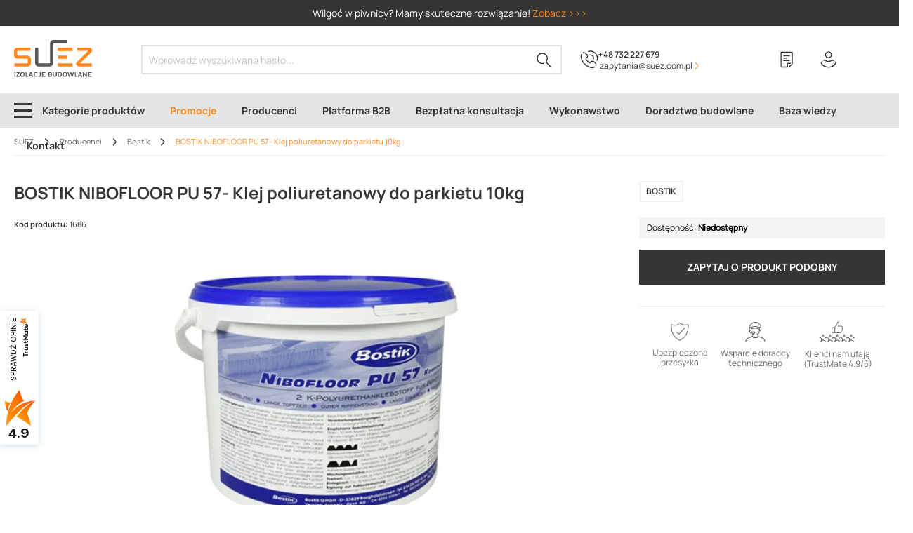

--- FILE ---
content_type: text/html; charset=UTF-8
request_url: https://suez.com.pl/bostik-nibofloor-pu-57-klej-poliuretanowy-do-parkietu-10kg-3639
body_size: 34425
content:

<!DOCTYPE html>

                <html lang="pl-PL"
        itemscope="itemscope"
        itemtype="https://schema.org/WebPage">
                            
    <head>
                
        
                                <meta charset="utf-8">
            
                            <meta name="viewport"
                      content="width=device-width, initial-scale=1, shrink-to-fit=no">
            
                            <meta name="author"
                      content="">
                <meta name="robots"
                      content="index,follow">
                <meta name="revisit-after"
                      content="15 days">
                <meta name="keywords"
                      content="">
                <meta name="description"
                      content="SUEZ ➤ BOSTIK NIBOFLOOR PU 57- Klej poliuretanowy do parkietu 10kg w atrakcyjnej Cenie ✔️ Wieloletnie doświadczenie ✔️ Szybka dostawa ✔️ Gwarancja jakości ⭐ Kup!">
            
                                <meta property="og:type"
          content="product">
    <meta property="og:site_name"
          content="Suez">
    <meta property="og:url"
          content="https://suez.com.pl/bostik-nibofloor-pu-57-klej-poliuretanowy-do-parkietu-10kg-3639">
    <meta property="og:title"
          content="BOSTIK NIBOFLOOR PU 57- Klej poliuretanowy do parkietu 10kg (1686) | Dobra Cena | Sklep Online | Rzeszów - SUEZ">

    <meta property="og:description"
          content="SUEZ ➤ BOSTIK NIBOFLOOR PU 57- Klej poliuretanowy do parkietu 10kg w atrakcyjnej Cenie ✔️ Wieloletnie doświadczenie ✔️ Szybka dostawa ✔️ Gwarancja jakości ⭐ Kup!">
    <meta property="og:image"
          content="https://suez.b-cdn.net/media/d7/7f/35/1654687375/baaef47be18d56e0f6e654016477a351.jpg">

            <meta property="product:brand"
              content="Bostik">
    
            <meta property="product:price:amount"
          content="241.9">
    <meta property="product:price:currency"
          content="PLN">
    <meta property="product:product_link"
          content="https://suez.com.pl/bostik-nibofloor-pu-57-klej-poliuretanowy-do-parkietu-10kg-3639">

    <meta name="twitter:card"
          content="product">
    <meta name="twitter:site"
          content="Suez">
    <meta name="twitter:title"
          content="BOSTIK NIBOFLOOR PU 57- Klej poliuretanowy do parkietu 10kg (1686) | Dobra Cena | Sklep Online | Rzeszów - SUEZ">
    <meta name="twitter:description"
          content="SUEZ ➤ BOSTIK NIBOFLOOR PU 57- Klej poliuretanowy do parkietu 10kg w atrakcyjnej Cenie ✔️ Wieloletnie doświadczenie ✔️ Szybka dostawa ✔️ Gwarancja jakości ⭐ Kup!">
    <meta name="twitter:image"
          content="https://suez.b-cdn.net/media/d7/7f/35/1654687375/baaef47be18d56e0f6e654016477a351.jpg">

    

    

                    <script type="application/ld+json">
    {"@context":"https:\/\/schema.org","@type":"Organization","@id":"https:\/\/suez.com.pl\/bostik-nibofloor-pu-57-klej-poliuretanowy-do-parkietu-10kg-3639#organization","url":"https://suez.com.pl/\/","image":"https:\/\/suez.b-cdn.net\/media\/bc\/54\/9d\/1684409854\/logo-suez.svg","logo":"https:\/\/suez.b-cdn.net\/media\/bc\/54\/9d\/1684409854\/logo-suez.svg"}
    </script>
    <script type="application/ld+json">
        {
            "@context": "http://schema.org",
            "@type": "Store",
            "@id": "https://suez.com.pl/bostik-nibofloor-pu-57-klej-poliuretanowy-do-parkietu-10kg-3639#store",
            "address": {
                "@type": "PostalAddress",
                "addressLocality": "Rzeszów",
                "streetAddress": "Langiewicza 18",
                "postalCode": "35-021",
                "addressRegion": "Podkarpackie",
                "addressCountry": "Polska"
            },
            "name": "SUEZ Izolacje Budowlane",
            "legalName": "SUEZ Izolacje Budowlane Sp. z o. o.",
            "alternateName": "SUEZ",
            "brand": "SUEZ Izolacje Budowlane",
            "email": "zapytania@suez.com.pl",
            "telephone": "+48573580858",
            "image": "https://suez.b-cdn.net/media/bc/54/9d/1684409854/logo-suez.svg",
            "logo": "https://suez.b-cdn.net/media/bc/54/9d/1684409854/logo-suez.svg",
            "priceRange": "PLN",
            "url": "https://suez.com.pl/",
            "openingHoursSpecification":
            [
                {
                    "@type": "OpeningHoursSpecification",
                    "dayOfWeek": [
                        "Monday",
                        "Tuesday",
                        "Wednesday",
                        "Thursday",
                        "Friday"
                    ],
                    "opens": "7:00",
                    "closes": "16:00"
                }
            ],
            "sameAs": [
                "https://www.facebook.com/suezizolacjebudowlane/",
                "https://www.youtube.com/channel/UCKN9WczL_C1mBkvsJ5s87jQ",
                "https://www.instagram.com/suezizolacjebudowlane/"
            ]
        }
    </script>
    <script type="application/ld+json">
    {
        "@context": "https://schema.org",
        "@type": "WebSite",
        "url": "https://suez.com.pl/",
        "potentialAction": {
            "@type": "SearchAction",
            "target": "https://suez.com.pl/search?search={query}",
            "query": "required"
        }
    }
    </script>

    
        
                                                

                    <link rel="shortcut icon"
                  href="https://suez.b-cdn.net/media/27/b0/05/1715775442/favicon-32x32.png">
        
                                <link rel="apple-touch-icon"
                  sizes="180x180"
                  href="https://suez.b-cdn.net/media/bc/54/9d/1684409854/logo-suez.svg">
                    
            
    
    <link rel="canonical" href="https://suez.com.pl/bostik-nibofloor-pu-57-klej-poliuretanowy-do-parkietu-10kg-3639">

            
    
                <title itemprop="name">BOSTIK NIBOFLOOR PU 57- Klej poliuretanowy do parkietu 10kg (1686) | Dobra Cena | Sklep Online | Rzeszów - SUEZ</title>
        

                                                                                <link rel="stylesheet"
                      href="https://suez.b-cdn.net/theme/d1619f7e21922bb4626aa24a44a0fbb8/css/all.css?1766386998">
                                    

    
    
    
            <style>
            :root {
                --moorl-advanced-search-width: 600px;
            }
        </style>
    
    <link rel="manifest" href="/manifest.json">

                        <script>
        window.features = {"V6_5_0_0":true,"v6.5.0.0":true,"V6_6_0_0":false,"v6.6.0.0":false,"V6_7_0_0":false,"v6.7.0.0":false,"VUE3":false,"vue3":false,"JOIN_FILTER":false,"join.filter":false,"MEDIA_PATH":false,"media.path":false,"ES_MULTILINGUAL_INDEX":false,"es.multilingual.index":false,"STOCK_HANDLING":true,"stock.handling":true,"ASYNC_THEME_COMPILATION":false,"async.theme.compilation":false,"FEATURE_SWAGCMSEXTENSIONS_1":true,"feature.swagcmsextensions.1":true,"FEATURE_SWAGCMSEXTENSIONS_2":true,"feature.swagcmsextensions.2":true,"FEATURE_SWAGCMSEXTENSIONS_8":true,"feature.swagcmsextensions.8":true,"FEATURE_SWAGCMSEXTENSIONS_63":true,"feature.swagcmsextensions.63":true};
    </script>
        
                
                    <script>
        dataLayer = window.dataLayer || [];
        dataLayer.push({ ecommerce: null });
        
            </script>
                                <script>
        dataLayer = window.dataLayer || [];
        // Clear the previous ecommerce object
        dataLayer.push({ ecommerce: null });
        // Push regular datalayer
        dataLayer.push({"pageTitle":"BOSTIK NIBOFLOOR PU 57- Klej poliuretanowy do parkietu 10kg (1686) | Dobra Cena | Sklep Online | Rzesz\u00f3w - SUEZ","pageSubCategory":"","pageCategoryID":"","pageSubCategoryID":"","pageCountryCode":"pl-PL","pageLanguageCode":"Polski","pageVersion":1,"pageTestVariation":"1","pageValue":1,"pageAttributes":"1","pageCategory":"Product","productID":"3f71dbf0d5ea4a13b7d970836a357779","productName":"BOSTIK NIBOFLOOR PU 57- Klej poliuretanowy do parkietu 10kg","productPrice":"241.90","productEAN":"","productSku":"1686","productManufacturerNumber":"","productCategory":"Bostik","productCategoryID":"8d31d24f09b74db0b7c44017cb877ba0","productCurrency":"PLN","visitorLoginState":"Logged Out","visitorType":"NOT LOGGED IN","visitorLifetimeValue":0,"visitorExistingCustomer":"No"});
                // Push new GA4 tags
        dataLayer.push({"event":"view_item","ecommerce":{"currency":"PLN","value":241.9,"items":[{"item_name":"BOSTIK NIBOFLOOR PU 57- Klej poliuretanowy do parkietu 10kg","item_id":"1686","price":241.9,"index":0,"item_list_name":"Category","quantity":1,"item_category":"Bostik","item_list_id":"8d31d24f09b74db0b7c44017cb877ba0","item_brand":"Bostik"}]}});
                            var google_tag_params = {"ecomm_pagetype":"product","ecomm_pcat":["Bostik"],"ecomm_prodid":"1686","ecomm_pname":"BOSTIK NIBOFLOOR PU 57- Klej poliuretanowy do parkietu 10kg","ecomm_pvalue":241.9,"ecomm_totalvalue":241.9}
            dataLayer.push ({
                'event':'remarketingTriggered',
                'google_tag_params': window.google_tag_params
            });
                    </script>
            

                        
                            <script>(function(w,d,s,l,i){w[l]=w[l]||[];w[l].push({'gtm.start':
                            new Date().getTime(),event:'gtm.js'});var f=d.getElementsByTagName(s)[0],
                        j=d.createElement(s),dl=l!='dataLayer'?'&l='+l:'';j.async=true;j.src=
                        'https://www.googletagmanager.com/gtm.js?id='+i+dl;f.parentNode.insertBefore(j,f);
                    })(window,document,'script','dataLayer','GTM-MGCT34B');</script>
                        
                                
            <script>
            window.dataLayer = window.dataLayer || [];
            function gtag() { dataLayer.push(arguments); }

            (() => {
                const analyticsStorageEnabled = document.cookie.split(';').some((item) => item.trim().includes('google-analytics-enabled=1'));
                const adsEnabled = document.cookie.split(';').some((item) => item.trim().includes('google-ads-enabled=1'));

                // Always set a default consent for consent mode v2
                gtag('consent', 'default', {
                    'ad_user_data': adsEnabled ? 'granted' : 'denied',
                    'ad_storage': adsEnabled ? 'granted' : 'denied',
                    'ad_personalization': adsEnabled ? 'granted' : 'denied',
                    'analytics_storage': analyticsStorageEnabled ? 'granted' : 'denied'
                });
            })();
        </script>
            


                            
            
                    
    <script>
        globalThis.crehlerPlaceToPlaceContextToken = "WoN9BJinSCXLqzGldjZnxlgXNQ9IyfJH";
        globalThis.crehlerPlaceToPlaceAccessToken = "SWSCSLNZZZN0TFVNVG90ZEXLUG";
    </script>

        
                                            <script>
                window.activeNavigationId = '8d31d24f09b74db0b7c44017cb877ba0';
                window.router = {
                    'frontend.cart.offcanvas': '/checkout/offcanvas',
                    'frontend.cookie.offcanvas': '/cookie/offcanvas',
                    'frontend.checkout.finish.page': '/checkout/finish',
                    'frontend.checkout.info': '/widgets/checkout/info',
                    'frontend.menu.offcanvas': '/widgets/menu/offcanvas',
                    'frontend.cms.page': '/widgets/cms',
                    'frontend.cms.navigation.page': '/widgets/cms/navigation',
                    'frontend.account.addressbook': '/widgets/account/address-book',
                    'frontend.country.country-data': '/country/country-state-data',
                    'frontend.app-system.generate-token': '/app-system/Placeholder/generate-token',
                    };
                window.salesChannelId = '18608b87063049c8b5a5ad9cc83e601f';
            </script>
        
    <script>
        window.router['flink.responsive-helper.cms-content'] = '/flink/responsive-helper/cms-content'
    </script>


        
    <script>
        window.router['widgets.swag.cmsExtensions.quickview'] = '/swag/cms-extensions/quickview';
        window.router['widgets.swag.cmsExtensions.quickview.variant'] = '/swag/cms-extensions/quickview/variant';
    </script>

    <script>
        window.router['widgets.dvsn.affiliate.set-partner-code'] = '/widgets/dvsn/affiliate/set-partner-code?code=___xxx___';
    </script>

                                <script>
                
                window.breakpoints = {"xs":0,"sm":576,"md":768,"lg":992,"xl":1200};
            </script>
        
        
                        
                            <script>
                window.themeAssetsPublicPath = 'https://suez.b-cdn.net/theme/85654fc3cc2e40b897830c128a3fdc62/assets/';
            </script>
        
                                                                                                <script type="text/javascript" src="https://suez.b-cdn.net/theme/d1619f7e21922bb4626aa24a44a0fbb8/js/all.js?1766386998" defer></script>
                                                            </head>

        <body class="is-ctl-product is-act-index">

            
                
                
    
    <!-- Google Tag Manager Noscript -->
            <noscript>
            <iframe src="https://www.googletagmanager.com/ns.html?id=GTM-MGCT34B"
                    height="0"
                    width="0"
                    style="display:none;visibility:hidden">
            </iframe>
        </noscript>
        <!-- End Google Tag Manager Noscript -->

                        <noscript class="noscript-main">
                
    <div role="alert"
         class="alert alert-info alert-has-icon">
                                                                        
                                                                
                
            <span
                class="icon suez default icon-info">
            <svg width="16" height="16" viewBox="0 0 16 16" fill="none" xmlns="http://www.w3.org/2000/svg">
<path fill-rule="evenodd" clip-rule="evenodd" d="M16 8C16 3.58172 12.4183 0 8 0C3.58172 0 0 3.58172 0 8C0 12.4183 3.58172 16 8 16C12.4183 16 16 12.4183 16 8Z" fill="#FF891C" style="fill:#FF891C !important"/>
<path d="M7.3999 12.6002V6.40022H8.5999V12.6002H7.3999Z" fill="white"/>
<circle cx="8" cy="4" r="1" transform="rotate(-180 8 4)" fill="white"/>
</svg>


        </span>
    
                                                    
                                    
                    <div class="alert-content-container">
                                                    
                                    <div class="alert-content">
                                                    Aby móc w pełnym zakresie korzystać z naszego sklepu, zalecamy włączenie obsługi JavaScript w przeglądarce.
                                            </div>
                
                                                                </div>
            </div>
            </noscript>
        
                    <header class="header-main">
                                      <div class="cr-suez-top-bar" data-crehler-suez-top-bar="true">
      <div class="cr-suez-top-bar__slogan"><div>Wilgoć w piwnicy? Mamy skuteczne rozwiązanie! <a style="color: #ff891c" href="https://suez.com.pl/izolacja-piwnic-od-wewnatrz">Zobacz >>></a></div></div>
    </div>
      
        <div class="container">
        <div class="row align-items-center header-row">
                                            <div class="col-12 col-lg-auto header-logo-col">
                        <div class="header-logo-main">
                    <a class="header-logo-main-link"
               href="/"
               title="Izolacje budowlane Rzeszów - sklep SUEZ">
                                    <picture class="header-logo-picture">
                                                                                
                                                                            
                                                                                    <img src="https://suez.b-cdn.net/media/bc/54/9d/1684409854/logo-suez.svg"
                                     alt="Izolacje budowlane Rzeszów - sklep SUEZ"
                                     class="img-fluid header-logo-main-img">
                                                                        </picture>
                            </a>
            </div>
                </div>
            
                                    <div class="col-12 order-1 col-sm order-sm-1 d-lg-none header-mobile-contact">
                        <div class="phone">
                                        
                
            <span
                class="icon suez default icon-phone-call">
            <svg width="27" height="28" viewBox="0 0 27 28" fill="none" xmlns="http://www.w3.org/2000/svg">
<path style="fill: none" d="M3.61682 4.00286C5.02968 2.59 7.42067 3.35077 9.26826 5.41572C11.1158 7.48066 11.3332 9.98034 9.92035 11.1758C9.81167 11.2845 9.48562 11.6106 8.61617 12.48C8.29012 12.8061 8.29013 13.2408 8.50749 13.5668C9.81167 15.5231 11.4419 17.1533 13.3982 18.5662L13.7242 18.7835C14.0502 19.0009 14.485 19.0009 14.811 18.6749C15.6805 17.8054 16.0065 17.4794 16.1152 17.3707C17.3107 15.9578 19.919 16.2839 21.8753 18.0228C23.8316 19.7617 24.5924 22.2614 23.2882 23.6742" stroke="#ffffff" stroke-width="1.5" stroke-miterlimit="10"/>
<path style="fill: none" d="M21.9838 24.7609C21.9838 24.7609 21.5491 25.1957 21.4404 25.3043C20.2449 26.2825 18.3973 26.3912 16.6584 26.1738C14.2674 25.7391 12.3112 25.087 10.2462 23.7828C9.81148 23.4568 9.37676 23.1307 8.94203 22.9133L8.72467 22.8047C6.65972 21.1744 4.92082 19.3269 3.50796 17.0445C2.20378 14.9796 1.44301 13.132 1.11697 10.741C0.899604 8.89343 0.8996 7.04585 1.87773 5.85035C1.98642 5.74167 2.42114 5.30695 2.42114 5.30695" stroke="#ffffff" stroke-width="1.5" stroke-miterlimit="10"/>
<path style="fill: none" d="M13.724 7.15454C14.8108 6.71981 16.115 6.71981 17.2018 7.15454C19.7015 8.13267 20.897 10.9584 19.8102 13.3494" stroke="#ffffff" stroke-width="1.5" stroke-miterlimit="10"/>
<path style="fill: none" d="M11.6591 1.72055C14.0501 0.742418 16.8758 0.742418 19.3754 1.82923C24.8095 4.00286 27.4179 10.1977 25.2442 15.6318" stroke="#ffffff" stroke-width="1.5" stroke-miterlimit="10"/>
</svg>


        </span>
    
 <a href="tel:+48732227679">+48 732 227 679</a>
                        </div>
                        <div class="mail">
                                        
                
            <span
                class="icon test-default original icon-envelope">
            <svg xmlns="http://www.w3.org/2000/svg" xmlns:xlink="http://www.w3.org/1999/xlink" width="24" height="24" viewBox="0 0 24 24"><defs><path d="m3.7438 5 7.1093 4.9765a2 2 0 0 0 2.2938 0L20.2562 5H3.7438zM22 6.2207l-7.7062 5.3943a4 4 0 0 1-4.5876 0L2 6.2207V18c0 .5523.4477 1 1 1h18c.5523 0 1-.4477 1-1V6.2207zM3 3h18c1.6569 0 3 1.3431 3 3v12c0 1.6569-1.3431 3-3 3H3c-1.6569 0-3-1.3431-3-3V6c0-1.6569 1.3431-3 3-3z" id="icons-default-envelope" /></defs><use xlink:href="#icons-default-envelope" fill="#758CA3" fill-rule="evenodd" /></svg>
        </span>
    
                            <a href="mailto: zapytania@suez.com.pl"> zapytania@suez.com.pl</a>
                        </div>
                    </div>
                            
                            <div class="col-12 order-2 col-sm order-sm-1 header-search-col">
                    <div class="row">
                        <div class="col">
                            
    <div class="collapse"
         id="searchCollapse">
        <div class="header-search">
                            <form action="/search"
                      method="get"
                                                                      data-search-form="true"
                                                                  data-search-widget-options='{&quot;searchWidgetMinChars&quot;:2}'
                      data-url="/suggest?search="
                      class="header-search-form">
                                            <div class="input-group">
                                                            <input type="search"
                                       name="search"
                                       class="form-control header-search-input"
                                       autocomplete="off"
                                       autocapitalize="off"
                                       placeholder="Wprowadź wyszukiwane hasło..."
                                       aria-label="Wprowadź wyszukiwane hasło..."
                                       value=""
                                >
                            
                                                            <button type="submit"
                                        class="btn header-search-btn"
                                        aria-label="Szukaj">
                                    <span class="header-search-icon">
                                                    
                
            <span
                class="icon suez default icon-search">
            <svg width="22" height="22" viewBox="0 0 22 22" fill="none" xmlns="http://www.w3.org/2000/svg">
<path d="M10.85 14.8877C8.25 15.9877 5.05 15.3877 2.95 13.1877C0.35 10.4877 0.35 5.98766 2.95 3.18766C5.75 0.287664 10.35 0.287665 13.15 3.08766C15.65 5.58766 15.95 9.38766 14.05 12.1877C13.55 12.8877 13.65 13.7877 14.15 14.2877L20.75 20.9877" stroke="#333333" stroke-width="1.5" stroke-miterlimit="10"/>
</svg>


        </span>
    
                                    </span>
                                </button>
                                                    </div>
                                    </form>
                    </div>
    </div>
                        </div>
                    </div>
                </div>
                <div class="col-sm-auto d-none d-sm-block d-lg-none header-toggle-col">
                                            <div class="nav-main-toggle">
                                                            <button class="btn nav-main-toggle-btn header-actions-btn"
                                        type="button"
                                        data-offcanvas-menu="true"
                                        aria-label="Menu">
                                                                                        
                
            <span
                class="icon suez default icon-stack">
            <svg width="25" height="21" viewBox="0 0 25 21" fill="none" xmlns="http://www.w3.org/2000/svg">
    <path d="M25 0H0V3H25V0Z" fill="#353535"/>
    <path d="M25 9H0V12H25V9Z" fill="#353535"/>
    <path d="M25 18H0V21H25V18Z" fill="#353535"/>
</svg>


        </span>
    
                                                                    </button>
                                                    </div>
                                    </div>
            
                                            <div class="col-auto cr-suez-header-phone d-none d-lg-flex order-2">
                                
                
            <span
                class="icon suez default icon-phone-call">
            <svg width="27" height="28" viewBox="0 0 27 28" fill="none" xmlns="http://www.w3.org/2000/svg">
<path style="fill: none" d="M3.61682 4.00286C5.02968 2.59 7.42067 3.35077 9.26826 5.41572C11.1158 7.48066 11.3332 9.98034 9.92035 11.1758C9.81167 11.2845 9.48562 11.6106 8.61617 12.48C8.29012 12.8061 8.29013 13.2408 8.50749 13.5668C9.81167 15.5231 11.4419 17.1533 13.3982 18.5662L13.7242 18.7835C14.0502 19.0009 14.485 19.0009 14.811 18.6749C15.6805 17.8054 16.0065 17.4794 16.1152 17.3707C17.3107 15.9578 19.919 16.2839 21.8753 18.0228C23.8316 19.7617 24.5924 22.2614 23.2882 23.6742" stroke="#ffffff" stroke-width="1.5" stroke-miterlimit="10"/>
<path style="fill: none" d="M21.9838 24.7609C21.9838 24.7609 21.5491 25.1957 21.4404 25.3043C20.2449 26.2825 18.3973 26.3912 16.6584 26.1738C14.2674 25.7391 12.3112 25.087 10.2462 23.7828C9.81148 23.4568 9.37676 23.1307 8.94203 22.9133L8.72467 22.8047C6.65972 21.1744 4.92082 19.3269 3.50796 17.0445C2.20378 14.9796 1.44301 13.132 1.11697 10.741C0.899604 8.89343 0.8996 7.04585 1.87773 5.85035C1.98642 5.74167 2.42114 5.30695 2.42114 5.30695" stroke="#ffffff" stroke-width="1.5" stroke-miterlimit="10"/>
<path style="fill: none" d="M13.724 7.15454C14.8108 6.71981 16.115 6.71981 17.2018 7.15454C19.7015 8.13267 20.897 10.9584 19.8102 13.3494" stroke="#ffffff" stroke-width="1.5" stroke-miterlimit="10"/>
<path style="fill: none" d="M11.6591 1.72055C14.0501 0.742418 16.8758 0.742418 19.3754 1.82923C24.8095 4.00286 27.4179 10.1977 25.2442 15.6318" stroke="#ffffff" stroke-width="1.5" stroke-miterlimit="10"/>
</svg>


        </span>
    
                    <div class="cr-suez-header-phone-text">
                        <a href="tel:+48732227679">+48 732 227 679</a>
                        <a href="https://suez.com.pl/kontakt" class="cr-suez-header-phone-contact">
                            <div class="cr-suez-header-phone-contact-text">
                                 zapytania@suez.com.pl
                            </div>
                                        
                
            <span
                class="icon suez default icon-cr-suez-chevron-right-small">
            <svg xmlns="http://www.w3.org/2000/svg" width="12" height="12" viewBox="0 0 12 12" fill="none">
    <path d="M3.15197 1.39774L7.27397 5.51974C7.5684 5.81417 7.50951 6.34414 7.27397 6.57968L3.15197 10.7017L3.79971 11.3494L7.9806 7.16854C8.56945 6.57968 8.56945 5.51974 8.03948 4.98977L3.79971 0.750002L3.15197 1.39774Z" fill="currentColor"/>
</svg>

        </span>
    
                        </a>
                    </div>
                </div>
                                <div class="col-12 order-1 col-sm-auto order-sm-2 header-actions-col">
                    <div class="row g-0">
                                                    <div class="col d-sm-none">
                                <div class="menu-button">
                                                                            <button
                                            class="btn nav-main-toggle-btn header-actions-btn"
                                            type="button"
                                                                                                                                        data-offcanvas-menu="true"
                                                                                        aria-label="Menu"
                                        >
                                                                                                        
                
            <span
                class="icon suez default icon-stack">
            <svg width="25" height="21" viewBox="0 0 25 21" fill="none" xmlns="http://www.w3.org/2000/svg">
    <path d="M25 0H0V3H25V0Z" fill="#353535"/>
    <path d="M25 9H0V12H25V9Z" fill="#353535"/>
    <path d="M25 18H0V21H25V18Z" fill="#353535"/>
</svg>


        </span>
    
                                                                                    </button>
                                                                    </div>
                            </div>
                        
                                                    <div class="col-auto d-sm-none">
                                <div class="search-toggle">
                                    <button class="btn header-actions-btn search-toggle-btn js-search-toggle-btn collapsed"
                                            type="button"
                                            data-bs-toggle="collapse"
                                            data-bs-target="#searchCollapse"
                                            aria-expanded="false"
                                            aria-controls="searchCollapse"
                                            aria-label="Szukaj">
                                                    
                
            <span
                class="icon suez default icon-search">
            <svg width="22" height="22" viewBox="0 0 22 22" fill="none" xmlns="http://www.w3.org/2000/svg">
<path d="M10.85 14.8877C8.25 15.9877 5.05 15.3877 2.95 13.1877C0.35 10.4877 0.35 5.98766 2.95 3.18766C5.75 0.287664 10.35 0.287665 13.15 3.08766C15.65 5.58766 15.95 9.38766 14.05 12.1877C13.55 12.8877 13.65 13.7877 14.15 14.2877L20.75 20.9877" stroke="#333333" stroke-width="1.5" stroke-miterlimit="10"/>
</svg>


        </span>
    
                                    </button>
                                </div>
                            </div>
                        
                        
                            <div class="col-auto">
        <div class="header-wishlist">
            <a class="btn header-wishlist-btn header-actions-btn"
               href="/shopping-list"
               title="Lista zakupowa"
               data-header-checkmark="true"
               aria-label="Lista zakupowa">
                    
            <span class="header-wishlist-icon">
                        
                
            <span
                class="icon suez default icon-heart">
            <svg width="20" height="26" viewBox="0 0 20 26" fill="none" xmlns="http://www.w3.org/2000/svg">
<path d="M16.629 18.6933H12.027C11.6312 18.6933 11.3033 19.0145 11.3033 19.4274V23.6139C11.3033 24.0154 10.9867 24.348 10.5797 24.348H2.22366C1.82791 24.348 1.5 24.0268 1.5 23.6139V2.23407C1.5 1.83263 1.8166 1.5 2.22366 1.5H18.0763C18.4721 1.5 18.8 1.82116 18.8 2.23407V18.9227C18.8 19.1177 18.7208 19.3012 18.5852 19.4389L13.1916 24.91" stroke="#353535" stroke-width="1.5" stroke-miterlimit="10" style="fill: none"/>
<path d="M5.03906 7.04102H15.0572" stroke="#353535" stroke-width="1.5" stroke-miterlimit="10"/>
<path d="M5.03906 10.7334H10.1725" stroke="#353535" stroke-width="1.5" stroke-miterlimit="10"/>
<path d="M5.03906 14.415H14.6841" stroke="#353535" stroke-width="1.5" stroke-miterlimit="10"/>
</svg>


        </span>
    
            <div class="header-checkmark-icon d-none">            
                
            <span
                class="icon suez default icon-orange-checkmark-circle">
            <svg width="16" height="16" viewBox="0 0 16 16" fill="none" xmlns="http://www.w3.org/2000/svg">
<path d="M0 8C0 3.58172 3.58172 0 8 0C12.4183 0 16 3.58172 16 8C16 12.4183 12.4183 16 8 16C3.58172 16 0 12.4183 0 8Z" fill="#FF891C"/>
<path d="M11.8698 4.69349L7.35241 9.67033C6.87663 10.1794 6.4891 10.2019 6.06378 9.84163L4.22038 7.76044L3.01191 8.67906L5.1234 11.0516C6.18669 11.9524 7.47532 11.7811 8.33171 10.8648L13.0395 5.68435L11.8698 4.69349Z" fill="white"/>
</svg>


        </span>
    
</div>
        </span>
    
    
    
    <span class="badge bg-primary header-wishlist-badge"
          id="wishlist-basket"
          data-wishlist-storage="true"
          data-wishlist-storage-options="{&quot;listPath&quot;:&quot;\/wishlist\/list&quot;,&quot;mergePath&quot;:&quot;\/wishlist\/merge&quot;,&quot;pageletPath&quot;:&quot;\/wishlist\/merge\/pagelet&quot;}"
          data-wishlist-widget="true"
          data-wishlist-widget-options="{&quot;showCounter&quot;:true}"
    ></span>
            </a>
        </div>
    </div>
                                <div class="col-auto">
                                <div class="account-menu">
                                        <div class="dropdown">
                    <button class="btn account-menu-btn header-actions-btn"
                    type="button"
                    id="accountWidget"
                                                                data-offcanvas-account-menu="true"
                                        data-bs-toggle="dropdown"
                    aria-haspopup="true"
                    aria-expanded="false"
                    aria-label="Twoje konto"
                    title="Twoje konto">
                            
                
            <span
                class="icon suez default icon-avatar">
            <svg width="24" height="25" viewBox="0 0 24 25" fill="none" xmlns="http://www.w3.org/2000/svg">
<path style="fill: none" d="M8.5394 8.3C10.1394 9.9 12.9394 9.9 14.6394 8.3C16.2394 6.7 16.2394 3.9 14.6394 2.2C13.0394 0.6 10.2394 0.6 8.5394 2.2C6.8394 3.9 6.8394 6.6 8.5394 8.3Z" stroke="#353535" stroke-width="1.5" stroke-miterlimit="10"/>
<path style="fill: none" d="M20.6394 15.3C21.2394 15.8 21.7394 16.4 22.1394 16.9C22.4394 17.3 22.4394 17.7 22.2394 18.1C19.9394 21.5 16.0394 23.7 11.6394 23.6H11.7394C7.33939 23.7 3.33939 21.5 1.13939 18.1C0.939385 17.7 0.939391 17.3 1.23939 16.9C1.63939 16.3 2.33938 15.7 3.03938 15.1" stroke="#353535" stroke-width="1.5" stroke-miterlimit="10"/>
<path style="fill: none" d="M4.1394 14C4.3394 13.8 4.5394 13.7 4.6394 13.6C5.3394 13.1 6.1394 13.1 6.8394 13.6C9.6394 15.5 13.5394 15.5 16.4394 13.6C17.1394 13.1 17.9394 13.1 18.5394 13.6C18.7394 13.8 19.0394 14 19.3394 14.3" stroke="#353535" stroke-width="1.5" stroke-miterlimit="10"/>
</svg>


        </span>
    
            </button>
        
                    <div class="dropdown-menu dropdown-menu-end account-menu-dropdown js-account-menu-dropdown"
                 aria-labelledby="accountWidget">
                

        
            <div class="offcanvas-header">
                            <button class="btn btn-light offcanvas-close js-offcanvas-close">
                                                        
                
            <span
                class="icon suez default icon-x icon-sm">
            <svg width="20" height="20" viewBox="0 0 20 20" fill="none" xmlns="http://www.w3.org/2000/svg">
<path d="M9.97628 8.87907L17.9129 0.942466L19.0114 2.04101L11.0748 9.97762L19.0045 17.9073L17.8944 19.0174L9.96471 11.0877L2.04087 19.0116L0.942325 17.913L8.86617 9.98918L0.923849 2.04685L2.03395 0.93675L9.97628 8.87907Z" fill="black"/>
</svg>


        </span>
    
                    
                                            Zamknij menu
                                    </button>
                    </div>
    
            <div class="offcanvas-body">
                <div class="account-menu">
                                    <div class="dropdown-header account-menu-header">
                    Twoje konto
                </div>
                    
                    <div class="account-menu-login">
            <a href="/account/login"
               title="Zaloguj się"
               class="btn btn-primary btn-flex account-menu-login-button">
                Zaloguj się
            </a>

            <div class="account-menu-register">
                <a class="btn btn-secondary" href="/account/login#register-section"
                   title="Rejestracja">Rejestracja</a>
            </div>
        </div>
    
                    <div class="account-menu-links">
                    <div class="header-account-menu">
        <div class="card account-menu-inner">
                                                        
            
                                                <div class="list-group list-group-flush account-aside-list-group">
                                                                                                                    <a href="/account"
                                   title="Przegląd"
                                   class="list-group-item list-group-item-action account-aside-item">
                                    Przegląd
                                </a>
                            
                            
                                                                                            <a href="/account/profile"
                                   title="Moje dane"
                                   class="list-group-item list-group-item-action account-aside-item">
                                    Moje dane
                                </a>
                            
                            
                                                                                            <a href="/account/address"
                                   title="Moje adresy"
                                   class="list-group-item list-group-item-action account-aside-item">
                                    Moje adresy
                                </a>
                            
                            
                                                                                            <a href="/account/payment"
                                   title="Metody płatności"
                                   class="list-group-item list-group-item-action account-aside-item">
                                    Metody płatności
                                </a>
                            
                            
                                                                
                                        <a href="/account/order"
                                   title="Moje zamówienia"
                                   class="list-group-item list-group-item-action account-aside-item">
                                    Moje zamówienia
                                </a>
                            

                            
                                                                                         
                                                                                                                        
                                                            <a href="/account/return-or-claim"
                                   title="Zwroty i reklamacje"
                                   class="list-group-item list-group-item-action account-aside-item">
                                    Zwroty i reklamacje
                                </a>
                                                    
                                                                                                </div>
                                    </div>
    </div>
            </div>
            </div>
        </div>
                </div>
            </div>
                                </div>
                            </div>
                        

                                                    <div class="col-auto">
                                <div
                                    class="header-cart"
                                                                                                                data-offcanvas-cart="true"
                                                                    >
                                    <a class="btn header-cart-btn header-actions-btn"
                                       href="/checkout/cart"
                                       data-cart-widget="true"
                                       title="Koszyk"
                                       aria-label="Koszyk">
                                            <span class="header-cart-icon">
                    
                
            <span
                class="icon suez default icon-bag">
            <svg width="31" height="24" viewBox="0 0 31 24" fill="none" xmlns="http://www.w3.org/2000/svg">
<path d="M0 1H4.6C5 1 5.4 1.3 5.5 1.6L6.4 4.8C6.5 5.2 6.8 5.4 7.3 5.4H28.9C29.5 5.4 30 5.9 29.8 6.6L28.2 12.4C28.1 12.8 27.8 13 27.3 13H11.4C10 13 8.9 14.1 8.9 15.5C8.9 16.9 10 18 11.4 18H28.3" stroke="#353535" stroke-width="1.5" stroke-miterlimit="10" style="fill: none"/>
<path d="M15.5 8V12.8" stroke="#353535" stroke-width="1.5" stroke-miterlimit="10" style="fill: none"/>
<path d="M21.9 8V12.8" stroke="#353535" stroke-width="1.5" stroke-miterlimit="10" style="fill: none"/>
<path d="M20.6 21.1C20.6 22.2 21.5 23.2 22.7 23.2C23.9 23.2 24.8 22.3 24.8 21.1" stroke="#353535" stroke-width="1.5" stroke-miterlimit="10" style="fill: none"/>
<path d="M12.5 21.1C12.5 22.2 13.4 23.2 14.6 23.2C15.7 23.2 16.7 22.3 16.7 21.1" stroke="#353535" stroke-width="1.5" stroke-miterlimit="10" style="fill: none"/>
<path d="M8 8.20001C8 8.40001 8.1 8.70001 8.2 8.90001L10.4 13.2" stroke="#353535" stroke-width="1.5" stroke-miterlimit="10" style="fill: none"/>
</svg>


        </span>
    
    </span>
                                        </a>
                                </div>
                            </div>
                                            </div>
                </div>
            
                    </div>
            </header>
        
                    <div class="nav-main">
                                        <div class="main-navigation"
         id="mainNavigation"
         data-flyout-menu="true">
                    <div class="container">
                                    <nav class="nav main-navigation-menu"
                        itemscope="itemscope"
                        itemtype="http://schema.org/SiteNavigationElement">
                        
                                    <a class="nav-link main-navigation-link home-link"
           href="/"
           itemprop="url"
           title="Home">
                        
                
            <span
                class="icon suez default icon-list">
            <svg width="25" height="21" viewBox="0 0 25 21" fill="none" xmlns="http://www.w3.org/2000/svg">
    <path d="M25 0H0V3H25V0Z" fill="#353535"/>
    <path d="M25 9H0V12H25V9Z" fill="#353535"/>
    <path d="M25 18H0V21H25V18Z" fill="#353535"/>
</svg>


        </span>
    
        </a>
    
                                                    
                                                                                            
                                                            <a class="nav-link main-navigation-link"href="https://suez.com.pl/kategorie-produktow"
            itemprop="url"
            data-flyout-menu-trigger="a36341cda1da45989a90c3891e46194c"                        title="Kategorie produktów">
            <div class="main-navigation-link-text">
                <span itemprop="name">Kategorie produktów</span>
            </div>
        </a>
    </span>
                                                                                            
                                                                                    <a class="nav-link main-navigation-link"style="--cr-suez-text-color: #ff891c;--cr-suez-text-color-hover: #ff891c;"href="https://suez.com.pl/promocje"
            itemprop="url"
                                    title="Promocje ">
            <div class="main-navigation-link-text">
                <span itemprop="name">Promocje </span>
            </div>
        </a>
    </span>
                                                                                            
                                                            <div class="nav-link main-navigation-link"                data-flyout-menu-trigger="2de1b63223f7462eb5d0fd20c9bc7d89"
                            title="Producenci">
            <div class="main-navigation-link-text">
                <span itemprop="name">Producenci</span>
            </div>
        </div>
    </span>
                                                                                            
                                                            <a class="nav-link main-navigation-link"href="https://suez.com.pl/platforma-b2b"
            itemprop="url"
                                    title="Platforma B2B">
            <div class="main-navigation-link-text">
                <span itemprop="name">Platforma B2B</span>
            </div>
        </a>
    </span>
                                                                                            
                                                            <a class="nav-link main-navigation-link"href="https://suez.com.pl/bezplatna-konsultacja-online"
            itemprop="url"
                                    title="Bezpłatna konsultacja ">
            <div class="main-navigation-link-text">
                <span itemprop="name">Bezpłatna konsultacja </span>
            </div>
        </a>
    </span>
                                                                                            
                                                            <a class="nav-link main-navigation-link"href="https://suez.com.pl/wykonawstwo"
            itemprop="url"
            data-flyout-menu-trigger="4784063841eb4475a31c17f7f7fdd200"                        title="Wykonawstwo">
            <div class="main-navigation-link-text">
                <span itemprop="name">Wykonawstwo</span>
            </div>
        </a>
    </span>
                                                                                            
                                                            <a class="nav-link main-navigation-link"href="https://suez.com.pl/doradztwo-budowlane"
            itemprop="url"
                                    title=" Doradztwo budowlane">
            <div class="main-navigation-link-text">
                <span itemprop="name"> Doradztwo budowlane</span>
            </div>
        </a>
    </span>
                                                                                            
                                                            <div class="nav-link main-navigation-link"                data-flyout-menu-trigger="a4342cfaa421467aa56f9a6603d43101"
                            title="Baza wiedzy">
            <div class="main-navigation-link-text">
                <span itemprop="name">Baza wiedzy</span>
            </div>
        </div>
    </span>
                                                                                            
                                                            <a class="nav-link main-navigation-link"href="https://suez.com.pl/kontakt"
            itemprop="url"
                                    title="Kontakt">
            <div class="main-navigation-link-text">
                <span itemprop="name">Kontakt</span>
            </div>
        </a>
    </span>
                                                                        </nav>
                            </div>
        
                                                                                                                                                                                                                                                                                                                                                                                                                                            
                                                <div class="navigation-flyouts">
                                                                                                                        
    
    <div class="navigation-flyout "
         data-flyout-menu-id="a36341cda1da45989a90c3891e46194c">
        <div class="container">
                                                <div class="row navigation-flyout-bar">
                            <div class="col">
                    <div class="navigation-flyout-category-link">
                                                                                    <a class="nav-link"
                                   href="https://suez.com.pl/kategorie-produktow"
                                   itemprop="url"
                                   title="Kategorie produktów">
                                                                            Do kategorii Kategorie produktów
                                                    
    
            <span
                class="icon test-solid original icon-arrow-right icon-primary">
            <svg xmlns="http://www.w3.org/2000/svg" xmlns:xlink="http://www.w3.org/1999/xlink" width="16" height="16" viewBox="0 0 16 16"><defs><path id="icons-solid-arrow-right" d="M6.7071 6.2929c-.3905-.3905-1.0237-.3905-1.4142 0-.3905.3905-.3905 1.0237 0 1.4142l3 3c.3905.3905 1.0237.3905 1.4142 0l3-3c.3905-.3905.3905-1.0237 0-1.4142-.3905-.3905-1.0237-.3905-1.4142 0L9 8.5858l-2.2929-2.293z" /></defs><use transform="rotate(-90 9 8.5)" xlink:href="#icons-solid-arrow-right" fill="#758CA3" fill-rule="evenodd" /></svg>
        </span>
    
                                                                    </a>
                                                                        </div>
                </div>
            
                            <div class="col-auto">
                    <div class="navigation-flyout-close js-close-flyout-menu">
                                                                                                
                
            <span
                class="icon suez default icon-x">
            <svg width="20" height="20" viewBox="0 0 20 20" fill="none" xmlns="http://www.w3.org/2000/svg">
<path d="M9.97628 8.87907L17.9129 0.942466L19.0114 2.04101L11.0748 9.97762L19.0045 17.9073L17.8944 19.0174L9.96471 11.0877L2.04087 19.0116L0.942325 17.913L8.86617 9.98918L0.923849 2.04685L2.03395 0.93675L9.97628 8.87907Z" fill="black"/>
</svg>


        </span>
    
                                                                        </div>
                </div>
                    </div>
    
            <div class="row navigation-flyout-content">
                            <div class="col">
                    <div class="navigation-flyout-categories">
                                                        
                    
    
    <div class="row navigation-flyout-categories is-level-0">
                                            
                            <div class="col-3 navigation-flyout-col">
                                <a class="nav-item nav-link navigation-flyout-link is-level-0
           has-subcategory            "
           href="https://suez.com.pl/pokrycie-dachow-plaskich"
                      title="Pokrycie dachów płaskich">
            <span>Pokrycie dachów płaskich</span>
        </a>
    
                                                                            
        
    
    <div class="navigation-flyout-categories is-level-1">
                                            
                            <div class="navigation-flyout-col">
                                <a class="nav-item nav-link navigation-flyout-link is-level-1
                      "
           href="https://suez.com.pl/pokrycie-dachow-plaskich/paroizolacja"
                      title="Paroizolacja">
            <span>Paroizolacja</span>
        </a>
    
                                                                            
        
    
    <div class="navigation-flyout-categories is-level-2">
            </div>
                                                            </div>
                                                        
                            <div class="navigation-flyout-col">
                                <a class="nav-item nav-link navigation-flyout-link is-level-1
           has-subcategory            "
           href="https://suez.com.pl/pokrycie-dachow-plaskich/papy-termozgrzewalne"
                      title="Papy dachowe">
            <span>Papy dachowe</span>
        </a>
    
                                                                            
        
    
    <div class="navigation-flyout-categories is-level-2">
                                            
                            <div class="navigation-flyout-col">
                                <a class="nav-item nav-link navigation-flyout-link is-level-2
                      "
           href="https://suez.com.pl/pokrycie-dachow-plaskich/papy-dachowe/papy-podkladowe"
                      title="Papy podkładowe">
            <span>Papy podkładowe</span>
        </a>
    
                                                                            
        
    
    <div class="navigation-flyout-categories is-level-3">
            </div>
                                                            </div>
                                                        
                            <div class="navigation-flyout-col">
                                <a class="nav-item nav-link navigation-flyout-link is-level-2
                      "
           href="https://suez.com.pl/pokrycie-dachow-plaskich/papy-dachowe/papy-wierzchniego-krycia"
                      title="Papy wierzchniego krycia">
            <span>Papy wierzchniego krycia</span>
        </a>
    
                                                                            
        
    
    <div class="navigation-flyout-categories is-level-3">
            </div>
                                                            </div>
                                                        
                            <div class="navigation-flyout-col">
                                <a class="nav-item nav-link navigation-flyout-link is-level-2
                      "
           href="https://suez.com.pl/pokrycie-dachow-plaskich/papy-dachowe/papy-samoprzylepne"
                      title="Papy samoprzylepne">
            <span>Papy samoprzylepne</span>
        </a>
    
                                                                            
        
    
    <div class="navigation-flyout-categories is-level-3">
            </div>
                                                            </div>
                                                        
                            <div class="navigation-flyout-col">
                                <a class="nav-item nav-link navigation-flyout-link is-level-2
                      "
           href="https://suez.com.pl/pokrycie-dachow-plaskich/papy-dachowe/akcesoria-do-montazu-pap"
                      title="Akcesoria do montażu pap">
            <span>Akcesoria do montażu pap</span>
        </a>
    
                                                                            
        
    
    <div class="navigation-flyout-categories is-level-3">
            </div>
                                                            </div>
                        </div>
                                                            </div>
                                                        
                            <div class="navigation-flyout-col">
                                <a class="nav-item nav-link navigation-flyout-link is-level-1
           has-subcategory            "
           href="https://suez.com.pl/pokrycie-dachow-plaskich/membrany-dachowe"
                      title="Membrany dachowe">
            <span>Membrany dachowe</span>
        </a>
    
                                                                            
        
    
    <div class="navigation-flyout-categories is-level-2">
                                            
                            <div class="navigation-flyout-col">
                                <a class="nav-item nav-link navigation-flyout-link is-level-2
                      "
           href="https://suez.com.pl/pokrycie-dachow-plaskich/membrany-dachowe/membrany-epdm"
                      title="Membrany EPDM">
            <span>Membrany EPDM</span>
        </a>
    
                                                                            
        
    
    <div class="navigation-flyout-categories is-level-3">
            </div>
                                                            </div>
                                                        
                            <div class="navigation-flyout-col">
                                <a class="nav-item nav-link navigation-flyout-link is-level-2
                      "
           href="https://suez.com.pl/pokrycie-dachow-plaskich/membrany-dachowe/membrany-pvc"
                      title="Membrany PVC">
            <span>Membrany PVC</span>
        </a>
    
                                                                            
        
    
    <div class="navigation-flyout-categories is-level-3">
            </div>
                                                            </div>
                                                        
                            <div class="navigation-flyout-col">
                                <a class="nav-item nav-link navigation-flyout-link is-level-2
                      "
           href="https://suez.com.pl/pokrycie-dachow-plaskich/membrany-dachowe/membrany-tpo-fpo"
                      title="Membrany TPO/FPO">
            <span>Membrany TPO/FPO</span>
        </a>
    
                                                                            
        
    
    <div class="navigation-flyout-categories is-level-3">
            </div>
                                                            </div>
                        </div>
                                                            </div>
                                                        
                            <div class="navigation-flyout-col">
                                <a class="nav-item nav-link navigation-flyout-link is-level-1
           has-subcategory            "
           href="https://suez.com.pl/pokrycie-dachow-plaskich/wpusty-i-akcesoria"
                      title="Wpusty i akcesoria">
            <span>Wpusty i akcesoria</span>
        </a>
    
                                                                            
        
    
    <div class="navigation-flyout-categories is-level-2">
                                            
                            <div class="navigation-flyout-col">
                                <a class="nav-item nav-link navigation-flyout-link is-level-2
                      "
           href="https://suez.com.pl/pokrycie-dachow-plaskich/wpusty-i-akcesoria/wpusty-nieogrzewane"
                      title="Wpusty nieogrzewane">
            <span>Wpusty nieogrzewane</span>
        </a>
    
                                                                            
        
    
    <div class="navigation-flyout-categories is-level-3">
            </div>
                                                            </div>
                                                        
                            <div class="navigation-flyout-col">
                                <a class="nav-item nav-link navigation-flyout-link is-level-2
                      "
           href="https://suez.com.pl/pokrycie-dachow-plaskich/wpusty-i-akcesoria/wpusty-ogrzewane"
                      title="Wpusty ogrzewane">
            <span>Wpusty ogrzewane</span>
        </a>
    
                                                                            
        
    
    <div class="navigation-flyout-categories is-level-3">
            </div>
                                                            </div>
                                                        
                            <div class="navigation-flyout-col">
                                <a class="nav-item nav-link navigation-flyout-link is-level-2
                      "
           href="https://suez.com.pl/pokrycie-dachow-plaskich/wpusty-i-akcesoria/akcesoria-do-wpustow"
                      title="Akcesoria do wpustów">
            <span>Akcesoria do wpustów</span>
        </a>
    
                                                                            
        
    
    <div class="navigation-flyout-categories is-level-3">
            </div>
                                                            </div>
                                                        
                            <div class="navigation-flyout-col">
                                <a class="nav-item nav-link navigation-flyout-link is-level-2
                      "
           href="https://suez.com.pl/pokrycie-dachow-plaskich/wpusty-i-akcesoria/rzygacze-dachowe"
                      title="Rzygacze dachowe">
            <span>Rzygacze dachowe</span>
        </a>
    
                                                                            
        
    
    <div class="navigation-flyout-categories is-level-3">
            </div>
                                                            </div>
                                                        
                            <div class="navigation-flyout-col">
                                <a class="nav-item nav-link navigation-flyout-link is-level-2
                      "
           href="https://suez.com.pl/pokrycie-dachow-plaskich/wpusty-i-akcesoria/przelewy-bezpieczenstwa"
                      title="Przelewy bezpieczeństwa">
            <span>Przelewy bezpieczeństwa</span>
        </a>
    
                                                                            
        
    
    <div class="navigation-flyout-categories is-level-3">
            </div>
                                                            </div>
                                                        
                            <div class="navigation-flyout-col">
                                <a class="nav-item nav-link navigation-flyout-link is-level-2
                      "
           href="https://suez.com.pl/pokrycie-dachow-plaskich/wpusty-i-akcesoria/przepusty-dachowe"
                      title="Przepusty dachowe">
            <span>Przepusty dachowe</span>
        </a>
    
                                                                            
        
    
    <div class="navigation-flyout-categories is-level-3">
            </div>
                                                            </div>
                                                        
                            <div class="navigation-flyout-col">
                                <a class="nav-item nav-link navigation-flyout-link is-level-2
                      "
           href="https://suez.com.pl/pokrycie-dachow-plaskich/wpusty-i-akcesoria/kominki-wentylacyjne-i-odpowietrzajace"
                      title="Kominki wentylacyjne i odpowietrzające">
            <span>Kominki wentylacyjne i odpowietrzające</span>
        </a>
    
                                                                            
        
    
    <div class="navigation-flyout-categories is-level-3">
            </div>
                                                            </div>
                                                        
                            <div class="navigation-flyout-col">
                                <a class="nav-item nav-link navigation-flyout-link is-level-2
                      "
           href="https://suez.com.pl/pokrycie-dachow-plaskich/wpusty-i-akcesoria/kosze-zlewowe"
                      title="Kosze zlewowe">
            <span>Kosze zlewowe</span>
        </a>
    
                                                                            
        
    
    <div class="navigation-flyout-categories is-level-3">
            </div>
                                                            </div>
                                                        
                            <div class="navigation-flyout-col">
                                <a class="nav-item nav-link navigation-flyout-link is-level-2
                      "
           href="https://suez.com.pl/pokrycie-dachow-plaskich/wpusty-i-akcesoria/rury-spustowe"
                      title="Rury spustowe">
            <span>Rury spustowe</span>
        </a>
    
                                                                            
        
    
    <div class="navigation-flyout-categories is-level-3">
            </div>
                                                            </div>
                        </div>
                                                            </div>
                                                        
                            <div class="navigation-flyout-col">
                                <a class="nav-item nav-link navigation-flyout-link is-level-1
                      "
           href="https://suez.com.pl/pokrycie-dachow-plaskich/dachy-zielone"
                      title="Dachy zielone">
            <span>Dachy zielone</span>
        </a>
    
                                                                            
        
    
    <div class="navigation-flyout-categories is-level-2">
            </div>
                                                            </div>
                                                        
                            <div class="navigation-flyout-col">
                                <a class="nav-item nav-link navigation-flyout-link is-level-1
                      "
           href="https://suez.com.pl/pokrycie-dachow-plaskich/izolacja-i-renowacja-dachow-plaskich"
                      title="Izolacja i renowacja dachów płaskich">
            <span>Izolacja i renowacja dachów płaskich</span>
        </a>
    
                                                                            
        
    
    <div class="navigation-flyout-categories is-level-2">
            </div>
                                                            </div>
                                                        
                            <div class="navigation-flyout-col">
                                <a class="nav-item nav-link navigation-flyout-link is-level-1
                      "
           href="https://suez.com.pl/pokrycie-dachow-plaskich/systemy-zabezpieczajace-bhp"
                      title="Systemy zabezpieczające BHP">
            <span>Systemy zabezpieczające BHP</span>
        </a>
    
                                                                            
        
    
    <div class="navigation-flyout-categories is-level-2">
            </div>
                                                            </div>
                                                        
                            <div class="navigation-flyout-col">
                                <a class="nav-item nav-link navigation-flyout-link is-level-1
                      "
           href="https://suez.com.pl/pokrycie-dachow-plaskich/profile-attykowe-aluminiowe"
                      title="Profile attykowe aluminiowe">
            <span>Profile attykowe aluminiowe</span>
        </a>
    
                                                                            
        
    
    <div class="navigation-flyout-categories is-level-2">
            </div>
                                                            </div>
                                                        
                            <div class="navigation-flyout-col">
                                <a class="nav-item nav-link navigation-flyout-link is-level-1
                      "
           href="https://suez.com.pl/pokrycie-dachow-plaskich/wylazy-dachowe"
                      title="Wyłazy dachowe">
            <span>Wyłazy dachowe</span>
        </a>
    
                                                                            
        
    
    <div class="navigation-flyout-categories is-level-2">
            </div>
                                                            </div>
                        </div>
                                                            </div>
                                                        
                            <div class="col-3 navigation-flyout-col">
                                <a class="nav-item nav-link navigation-flyout-link is-level-0
           has-subcategory            "
           href="https://suez.com.pl/tarasy-i-balkony"
                      title="Tarasy i balkony">
            <span>Tarasy i balkony</span>
        </a>
    
                                                                            
        
    
    <div class="navigation-flyout-categories is-level-1">
                                            
                            <div class="navigation-flyout-col">
                                <a class="nav-item nav-link navigation-flyout-link is-level-1
           has-subcategory            "
           href="https://suez.com.pl/tarasy-i-balkony/tarasy-i-balkony-wentylowane"
                      title="Tarasy i balkony wentylowane">
            <span>Tarasy i balkony wentylowane</span>
        </a>
    
                                                                            
        
    
    <div class="navigation-flyout-categories is-level-2">
                                            
                            <div class="navigation-flyout-col">
                                <a class="nav-item nav-link navigation-flyout-link is-level-2
                      "
           href="https://suez.com.pl/tarasy-i-balkony/tarasy-i-balkony-wentylowane/podkladki-tarasowe"
                      title="Podkładki tarasowe">
            <span>Podkładki tarasowe</span>
        </a>
    
                                                                            
        
    
    <div class="navigation-flyout-categories is-level-3">
            </div>
                                                            </div>
                                                        
                            <div class="navigation-flyout-col">
                                <a class="nav-item nav-link navigation-flyout-link is-level-2
                      "
           href="https://suez.com.pl/tarasy-i-balkony/tarasy-i-balkony-wentylowane/podstawki-wsporniki-tarasowe"
                      title="Podstawki (wsporniki) tarasowe">
            <span>Podstawki (wsporniki) tarasowe</span>
        </a>
    
                                                                            
        
    
    <div class="navigation-flyout-categories is-level-3">
            </div>
                                                            </div>
                                                        
                            <div class="navigation-flyout-col">
                                <a class="nav-item nav-link navigation-flyout-link is-level-2
                      "
           href="https://suez.com.pl/tarasy-i-balkony/tarasy-i-balkony-wentylowane/profile-okapowe-do-tarasow-wentylowanych"
                      title="Profile okapowe do tarasów wentylowanych">
            <span>Profile okapowe do tarasów wentylowanych</span>
        </a>
    
                                                                            
        
    
    <div class="navigation-flyout-categories is-level-3">
            </div>
                                                            </div>
                                                        
                            <div class="navigation-flyout-col">
                                <a class="nav-item nav-link navigation-flyout-link is-level-2
                      "
           href="https://suez.com.pl/tarasy-i-balkony/tarasy-i-balkony-wentylowane/izolacje-tarasowe-szpachlowane"
                      title="Izolacje tarasowe szpachlowane">
            <span>Izolacje tarasowe szpachlowane</span>
        </a>
    
                                                                            
        
    
    <div class="navigation-flyout-categories is-level-3">
            </div>
                                                            </div>
                                                        
                            <div class="navigation-flyout-col">
                                <a class="nav-item nav-link navigation-flyout-link is-level-2
                      "
           href="https://suez.com.pl/tarasy-i-balkony/tarasy-i-balkony-wentylowane/hydroizolacje-rolowane"
                      title="Hydroizolacje rolowane">
            <span>Hydroizolacje rolowane</span>
        </a>
    
                                                                            
        
    
    <div class="navigation-flyout-categories is-level-3">
            </div>
                                                            </div>
                                                        
                            <div class="navigation-flyout-col">
                                <a class="nav-item nav-link navigation-flyout-link is-level-2
                      "
           href="https://suez.com.pl/tarasy-i-balkony/tarasy-i-balkony-wentylowane/odprowadzanie-wody"
                      title="Odprowadzanie wody">
            <span>Odprowadzanie wody</span>
        </a>
    
                                                                            
        
    
    <div class="navigation-flyout-categories is-level-3">
            </div>
                                                            </div>
                        </div>
                                                            </div>
                                                        
                            <div class="navigation-flyout-col">
                                <a class="nav-item nav-link navigation-flyout-link is-level-1
           has-subcategory            "
           href="https://suez.com.pl/tarasy-i-balkony/tarasy-i-balkony-pod-plytki"
                      title="Tarasy i balkony pod płytki">
            <span>Tarasy i balkony pod płytki</span>
        </a>
    
                                                                            
        
    
    <div class="navigation-flyout-categories is-level-2">
                                            
                            <div class="navigation-flyout-col">
                                <a class="nav-item nav-link navigation-flyout-link is-level-2
                      "
           href="https://suez.com.pl/tarasy-i-balkony/tarasy-i-balkony-pod-plytki/paroizolacja-na-taras-nad-pomieszczeniem-ogrzewanym"
                      title="Paroizolacja na taras nad pomieszczeniem ogrzewanym">
            <span>Paroizolacja na taras nad pomieszczeniem ogrzewanym</span>
        </a>
    
                                                                            
        
    
    <div class="navigation-flyout-categories is-level-3">
            </div>
                                                            </div>
                                                        
                            <div class="navigation-flyout-col">
                                <a class="nav-item nav-link navigation-flyout-link is-level-2
                      "
           href="https://suez.com.pl/tarasy-i-balkony/tarasy-i-balkony-pod-plytki/profile-okapowe-na-taras-profil-balkonowy-okapowy"
                      title="Profile okapowe na taras / profil balkonowy okapowy">
            <span>Profile okapowe na taras / profil balkonowy okapowy</span>
        </a>
    
                                                                            
        
    
    <div class="navigation-flyout-categories is-level-3">
            </div>
                                                            </div>
                                                        
                            <div class="navigation-flyout-col">
                                <a class="nav-item nav-link navigation-flyout-link is-level-2
                      "
           href="https://suez.com.pl/tarasy-i-balkony/tarasy-i-balkony-pod-plytki/maty-kompensujace-i-drenazowe"
                      title="Maty kompensujące i drenażowe">
            <span>Maty kompensujące i drenażowe</span>
        </a>
    
                                                                            
        
    
    <div class="navigation-flyout-categories is-level-3">
            </div>
                                                            </div>
                                                        
                            <div class="navigation-flyout-col">
                                <a class="nav-item nav-link navigation-flyout-link is-level-2
                      "
           href="https://suez.com.pl/tarasy-i-balkony/tarasy-i-balkony-pod-plytki/grunty"
                      title="Grunty">
            <span>Grunty</span>
        </a>
    
                                                                            
        
    
    <div class="navigation-flyout-categories is-level-3">
            </div>
                                                            </div>
                                                        
                            <div class="navigation-flyout-col">
                                <a class="nav-item nav-link navigation-flyout-link is-level-2
                      "
           href="https://suez.com.pl/tarasy-i-balkony/tarasy-i-balkony-pod-plytki/izolacje-pod-plytki"
                      title="Izolacje pod płytki">
            <span>Izolacje pod płytki</span>
        </a>
    
                                                                            
        
    
    <div class="navigation-flyout-categories is-level-3">
            </div>
                                                            </div>
                                                        
                            <div class="navigation-flyout-col">
                                <a class="nav-item nav-link navigation-flyout-link is-level-2
                      "
           href="https://suez.com.pl/tarasy-i-balkony/tarasy-i-balkony-pod-plytki/uszczelnienie-narozy-i-profili"
                      title="Uszczelnienie naroży i profili">
            <span>Uszczelnienie naroży i profili</span>
        </a>
    
                                                                            
        
    
    <div class="navigation-flyout-categories is-level-3">
            </div>
                                                            </div>
                                                        
                            <div class="navigation-flyout-col">
                                <a class="nav-item nav-link navigation-flyout-link is-level-2
                      "
           href="https://suez.com.pl/tarasy-i-balkony/tarasy-i-balkony-pod-plytki/kleje"
                      title="Kleje">
            <span>Kleje</span>
        </a>
    
                                                                            
        
    
    <div class="navigation-flyout-categories is-level-3">
            </div>
                                                            </div>
                                                        
                            <div class="navigation-flyout-col">
                                <a class="nav-item nav-link navigation-flyout-link is-level-2
                      "
           href="https://suez.com.pl/tarasy-i-balkony/tarasy-i-balkony-pod-plytki/fugi-elastyczne"
                      title="Fugi elastyczne">
            <span>Fugi elastyczne</span>
        </a>
    
                                                                            
        
    
    <div class="navigation-flyout-categories is-level-3">
            </div>
                                                            </div>
                        </div>
                                                            </div>
                                                        
                            <div class="navigation-flyout-col">
                                <a class="nav-item nav-link navigation-flyout-link is-level-1
           has-subcategory            "
           href="https://suez.com.pl/tarasy-i-balkony/tarasy-i-balkony-z-zywicy"
                      title="Tarasy i balkony z żywicy">
            <span>Tarasy i balkony z żywicy</span>
        </a>
    
                                                                            
        
    
    <div class="navigation-flyout-categories is-level-2">
                                            
                            <div class="navigation-flyout-col">
                                <a class="nav-item nav-link navigation-flyout-link is-level-2
                      "
           href="https://suez.com.pl/tarasy-i-balkony/tarasy-i-balkony-z-zywicy/profile-balkonowe-pod-zywice"
                      title="Profile balkonowe pod żywice">
            <span>Profile balkonowe pod żywice</span>
        </a>
    
                                                                            
        
    
    <div class="navigation-flyout-categories is-level-3">
            </div>
                                                            </div>
                                                        
                            <div class="navigation-flyout-col">
                                <a class="nav-item nav-link navigation-flyout-link is-level-2
                      "
           href="https://suez.com.pl/tarasy-i-balkony/tarasy-i-balkony-z-zywicy/tasmy-wzmacniajace-naroza-tarasow-i-balkonow"
                      title="Taśmy wzmacniające naroża tarasów i balkonów">
            <span>Taśmy wzmacniające naroża tarasów i balkonów</span>
        </a>
    
                                                                            
        
    
    <div class="navigation-flyout-categories is-level-3">
            </div>
                                                            </div>
                                                        
                            <div class="navigation-flyout-col">
                                <a class="nav-item nav-link navigation-flyout-link is-level-2
                      "
           href="https://suez.com.pl/tarasy-i-balkony/tarasy-i-balkony-z-zywicy/zywice-na-balkony-i-tarasy"
                      title="Żywice na balkony i tarasy">
            <span>Żywice na balkony i tarasy</span>
        </a>
    
                                                                            
        
    
    <div class="navigation-flyout-categories is-level-3">
            </div>
                                                            </div>
                                                        
                            <div class="navigation-flyout-col">
                                <a class="nav-item nav-link navigation-flyout-link is-level-2
                      "
           href="https://suez.com.pl/tarasy-i-balkony/tarasy-i-balkony-z-zywicy/wpusty-z-kolnierzem-do-zywic"
                      title="Wpusty z kołnierzem do żywic">
            <span>Wpusty z kołnierzem do żywic</span>
        </a>
    
                                                                            
        
    
    <div class="navigation-flyout-categories is-level-3">
            </div>
                                                            </div>
                        </div>
                                                            </div>
                                                        
                            <div class="navigation-flyout-col">
                                <a class="nav-item nav-link navigation-flyout-link is-level-1
                      "
           href="https://suez.com.pl/tarasy-i-balkony/wpusty-balkonowe-i-tarasowe"
                      title="Wpusty balkonowe i tarasowe">
            <span>Wpusty balkonowe i tarasowe</span>
        </a>
    
                                                                            
        
    
    <div class="navigation-flyout-categories is-level-2">
            </div>
                                                            </div>
                        </div>
                                                            </div>
                                                        
                            <div class="col-3 navigation-flyout-col">
                                <a class="nav-item nav-link navigation-flyout-link is-level-0
           has-subcategory            "
           href="https://suez.com.pl/wpusty-topwet"
                      title="Wpusty TOPWET">
            <span>Wpusty TOPWET</span>
        </a>
    
                                                                            
        
    
    <div class="navigation-flyout-categories is-level-1">
                                            
                            <div class="navigation-flyout-col">
                                <a class="nav-item nav-link navigation-flyout-link is-level-1
                      "
           href="https://suez.com.pl/wpusty-topwet/wpusty-dachowe-i-nasady"
                      title="Wpusty dachowe i nasady">
            <span>Wpusty dachowe i nasady</span>
        </a>
    
                                                                            
        
    
    <div class="navigation-flyout-categories is-level-2">
            </div>
                                                            </div>
                                                        
                            <div class="navigation-flyout-col">
                                <a class="nav-item nav-link navigation-flyout-link is-level-1
                      "
           href="https://suez.com.pl/wpusty-topwet/przelewy-bezpieczenstwa-topwet"
                      title="Przelewy bezpieczeństwa">
            <span>Przelewy bezpieczeństwa</span>
        </a>
    
                                                                            
        
    
    <div class="navigation-flyout-categories is-level-2">
            </div>
                                                            </div>
                                                        
                            <div class="navigation-flyout-col">
                                <a class="nav-item nav-link navigation-flyout-link is-level-1
                      "
           href="https://suez.com.pl/wpusty-topwet/rzygacze-topwet"
                      title="Rzygacze">
            <span>Rzygacze</span>
        </a>
    
                                                                            
        
    
    <div class="navigation-flyout-categories is-level-2">
            </div>
                                                            </div>
                                                        
                            <div class="navigation-flyout-col">
                                <a class="nav-item nav-link navigation-flyout-link is-level-1
                      "
           href="https://suez.com.pl/wpusty-topwet/wpusty-tarasowe"
                      title="Wpusty tarasowe">
            <span>Wpusty tarasowe</span>
        </a>
    
                                                                            
        
    
    <div class="navigation-flyout-categories is-level-2">
            </div>
                                                            </div>
                                                        
                            <div class="navigation-flyout-col">
                                <a class="nav-item nav-link navigation-flyout-link is-level-1
                      "
           href="https://suez.com.pl/wpusty-topwet/przepusty-kablowe-topwet"
                      title="Przepusty kablowe">
            <span>Przepusty kablowe</span>
        </a>
    
                                                                            
        
    
    <div class="navigation-flyout-categories is-level-2">
            </div>
                                                            </div>
                                                        
                            <div class="navigation-flyout-col">
                                <a class="nav-item nav-link navigation-flyout-link is-level-1
                      "
           href="https://suez.com.pl/wpusty-topwet/kominki-dachowe-i-odpowietrzenie-topwet"
                      title="Kominki dachowe i odpowietrzenie">
            <span>Kominki dachowe i odpowietrzenie</span>
        </a>
    
                                                                            
        
    
    <div class="navigation-flyout-categories is-level-2">
            </div>
                                                            </div>
                                                        
                            <div class="navigation-flyout-col">
                                <a class="nav-item nav-link navigation-flyout-link is-level-1
                      "
           href="https://suez.com.pl/wpusty-topwet/przedluzone-wpusty-dachowe-jednoscienne"
                      title="Przedłużone wpusty dachowe jednościenne">
            <span>Przedłużone wpusty dachowe jednościenne</span>
        </a>
    
                                                                            
        
    
    <div class="navigation-flyout-categories is-level-2">
            </div>
                                                            </div>
                                                        
                            <div class="navigation-flyout-col">
                                <a class="nav-item nav-link navigation-flyout-link is-level-1
                      "
           href="https://suez.com.pl/wpusty-topwet/wpusty-remontowe-i-kominki"
                      title="Wpusty remontowe i kominki">
            <span>Wpusty remontowe i kominki</span>
        </a>
    
                                                                            
        
    
    <div class="navigation-flyout-categories is-level-2">
            </div>
                                                            </div>
                                                        
                            <div class="navigation-flyout-col">
                                <a class="nav-item nav-link navigation-flyout-link is-level-1
                      "
           href="https://suez.com.pl/wpusty-topwet/kosze-dla-zielonych-dachow"
                      title="Kosze dla zielonych dachów">
            <span>Kosze dla zielonych dachów</span>
        </a>
    
                                                                            
        
    
    <div class="navigation-flyout-categories is-level-2">
            </div>
                                                            </div>
                                                        
                            <div class="navigation-flyout-col">
                                <a class="nav-item nav-link navigation-flyout-link is-level-1
                      "
           href="https://suez.com.pl/wpusty-topwet/kolnierze-uszczelniajace-ksztaltki"
                      title="Kołnierze uszczelniające – kształtki">
            <span>Kołnierze uszczelniające – kształtki</span>
        </a>
    
                                                                            
        
    
    <div class="navigation-flyout-categories is-level-2">
            </div>
                                                            </div>
                                                        
                            <div class="navigation-flyout-col">
                                <a class="nav-item nav-link navigation-flyout-link is-level-1
                      "
           href="https://suez.com.pl/wpusty-topwet/akcesoria-do-wpustow"
                      title="Akcesoria do wpustów">
            <span>Akcesoria do wpustów</span>
        </a>
    
                                                                            
        
    
    <div class="navigation-flyout-categories is-level-2">
            </div>
                                                            </div>
                                                        
                            <div class="navigation-flyout-col">
                                <a class="nav-item nav-link navigation-flyout-link is-level-1
                      "
           href="https://suez.com.pl/wpusty-topwet/wpusty-balkonowe-i-akcesoria"
                      title="Wpusty balkonowe i akcesoria">
            <span>Wpusty balkonowe i akcesoria</span>
        </a>
    
                                                                            
        
    
    <div class="navigation-flyout-categories is-level-2">
            </div>
                                                            </div>
                                                        
                            <div class="navigation-flyout-col">
                                <a class="nav-item nav-link navigation-flyout-link is-level-1
                      "
           href="https://suez.com.pl/wpusty-topwet/lapacze-sniegu"
                      title="Łapacze śniegu">
            <span>Łapacze śniegu</span>
        </a>
    
                                                                            
        
    
    <div class="navigation-flyout-categories is-level-2">
            </div>
                                                            </div>
                                                        
                            <div class="navigation-flyout-col">
                                <a class="nav-item nav-link navigation-flyout-link is-level-1
                      "
           href="https://suez.com.pl/wpusty-topwet/listwy-zwirowe"
                      title="Listwy żwirowe">
            <span>Listwy żwirowe</span>
        </a>
    
                                                                            
        
    
    <div class="navigation-flyout-categories is-level-2">
            </div>
                                                            </div>
                        </div>
                                                            </div>
                                                        
                            <div class="col-3 navigation-flyout-col">
                                <a class="nav-item nav-link navigation-flyout-link is-level-0
           has-subcategory            "
           href="https://suez.com.pl/materialy-chemoodporne"
                      title="Materiały chemoodporne">
            <span>Materiały chemoodporne</span>
        </a>
    
                                                                            
        
    
    <div class="navigation-flyout-categories is-level-1">
                                            
                            <div class="navigation-flyout-col">
                                <a class="nav-item nav-link navigation-flyout-link is-level-1
                      "
           href="https://suez.com.pl/materialy-chemoodporne/kleje-chemoodporne"
                      title="Kleje chemoodporne">
            <span>Kleje chemoodporne</span>
        </a>
    
                                                                            
        
    
    <div class="navigation-flyout-categories is-level-2">
            </div>
                                                            </div>
                                                        
                            <div class="navigation-flyout-col">
                                <a class="nav-item nav-link navigation-flyout-link is-level-1
                      "
           href="https://suez.com.pl/materialy-chemoodporne/fugi-chemoodporne"
                      title="Fugi chemoodporne">
            <span>Fugi chemoodporne</span>
        </a>
    
                                                                            
        
    
    <div class="navigation-flyout-categories is-level-2">
            </div>
                                                            </div>
                                                        
                            <div class="navigation-flyout-col">
                                <a class="nav-item nav-link navigation-flyout-link is-level-1
                      "
           href="https://suez.com.pl/materialy-chemoodporne/masy-uszczelniajace-chemoodporne"
                      title="Masy uszczelniające chemoodporne">
            <span>Masy uszczelniające chemoodporne</span>
        </a>
    
                                                                            
        
    
    <div class="navigation-flyout-categories is-level-2">
            </div>
                                                            </div>
                        </div>
                                                            </div>
                                                        
                            <div class="col-3 navigation-flyout-col">
                                <a class="nav-item nav-link navigation-flyout-link is-level-0
           has-subcategory            "
           href="https://suez.com.pl/wylewki-materialy-do-betonu"
                      title="Wylewki, materiały do betonu">
            <span>Wylewki, materiały do betonu</span>
        </a>
    
                                                                            
        
    
    <div class="navigation-flyout-categories is-level-1">
                                            
                            <div class="navigation-flyout-col">
                                <a class="nav-item nav-link navigation-flyout-link is-level-1
           has-subcategory            "
           href="https://suez.com.pl/wylewki-materialy-do-betonu/akcesoria-do-betonu"
                      title="Akcesoria do betonu">
            <span>Akcesoria do betonu</span>
        </a>
    
                                                                            
        
    
    <div class="navigation-flyout-categories is-level-2">
                                            
                            <div class="navigation-flyout-col">
                                <a class="nav-item nav-link navigation-flyout-link is-level-2
                      "
           href="https://suez.com.pl/wylewki-materialy-do-betonu/akcesoria-do-betonu/sznury-dylatacyjne"
                      title="Sznury dylatacyjne">
            <span>Sznury dylatacyjne</span>
        </a>
    
                                                                            
        
    
    <div class="navigation-flyout-categories is-level-3">
            </div>
                                                            </div>
                        </div>
                                                            </div>
                                                        
                            <div class="navigation-flyout-col">
                                <a class="nav-item nav-link navigation-flyout-link is-level-1
                      "
           href="https://suez.com.pl/wylewki-materialy-do-betonu/grunty"
                      title="Grunty">
            <span>Grunty</span>
        </a>
    
                                                                            
        
    
    <div class="navigation-flyout-categories is-level-2">
            </div>
                                                            </div>
                                                        
                            <div class="navigation-flyout-col">
                                <a class="nav-item nav-link navigation-flyout-link is-level-1
                      "
           href="https://suez.com.pl/wylewki-materialy-do-betonu/wylewki-samopoziomujace-jastrychy"
                      title="Wylewki samopoziomujące / jastrychy">
            <span>Wylewki samopoziomujące / jastrychy</span>
        </a>
    
                                                                            
        
    
    <div class="navigation-flyout-categories is-level-2">
            </div>
                                                            </div>
                                                        
                            <div class="navigation-flyout-col">
                                <a class="nav-item nav-link navigation-flyout-link is-level-1
                      "
           href="https://suez.com.pl/wylewki-materialy-do-betonu/masy-naprawcze-i-wyrownawcze-do-betonu"
                      title="Masy naprawcze i wyrównawcze do betonu">
            <span>Masy naprawcze i wyrównawcze do betonu</span>
        </a>
    
                                                                            
        
    
    <div class="navigation-flyout-categories is-level-2">
            </div>
                                                            </div>
                                                        
                            <div class="navigation-flyout-col">
                                <a class="nav-item nav-link navigation-flyout-link is-level-1
                      "
           href="https://suez.com.pl/wylewki-materialy-do-betonu/srodki-do-ochrony-betonu"
                      title="Środki do ochrony betonu">
            <span>Środki do ochrony betonu</span>
        </a>
    
                                                                            
        
    
    <div class="navigation-flyout-categories is-level-2">
            </div>
                                                            </div>
                                                        
                            <div class="navigation-flyout-col">
                                <a class="nav-item nav-link navigation-flyout-link is-level-1
                      "
           href="https://suez.com.pl/wylewki-materialy-do-betonu/antykorozyjne-zabezpieczenie-zbrojenia"
                      title="Antykorozyjne zabezpieczenie zbrojenia">
            <span>Antykorozyjne zabezpieczenie zbrojenia</span>
        </a>
    
                                                                            
        
    
    <div class="navigation-flyout-categories is-level-2">
            </div>
                                                            </div>
                                                        
                            <div class="navigation-flyout-col">
                                <a class="nav-item nav-link navigation-flyout-link is-level-1
                      "
           href="https://suez.com.pl/wylewki-materialy-do-betonu/zaprawy-szybkowiazace"
                      title="Zaprawy szybkowiążące">
            <span>Zaprawy szybkowiążące</span>
        </a>
    
                                                                            
        
    
    <div class="navigation-flyout-categories is-level-2">
            </div>
                                                            </div>
                                                        
                            <div class="navigation-flyout-col">
                                <a class="nav-item nav-link navigation-flyout-link is-level-1
                      "
           href="https://suez.com.pl/wylewki-materialy-do-betonu/system-posadzkowy"
                      title="System posadzkowy">
            <span>System posadzkowy</span>
        </a>
    
                                                                            
        
    
    <div class="navigation-flyout-categories is-level-2">
            </div>
                                                            </div>
                                                        
                            <div class="navigation-flyout-col">
                                <a class="nav-item nav-link navigation-flyout-link is-level-1
                      "
           href="https://suez.com.pl/wylewki-materialy-do-betonu/dodatki-domieszki-do-zapraw-i-betonu"
                      title="Dodatki, domieszki do zapraw i betonu">
            <span>Dodatki, domieszki do zapraw i betonu</span>
        </a>
    
                                                                            
        
    
    <div class="navigation-flyout-categories is-level-2">
            </div>
                                                            </div>
                                                        
                            <div class="navigation-flyout-col">
                                <a class="nav-item nav-link navigation-flyout-link is-level-1
                      "
           href="https://suez.com.pl/wylewki-materialy-do-betonu/naprawa-betonu"
                      title="Naprawa betonu">
            <span>Naprawa betonu</span>
        </a>
    
                                                                            
        
    
    <div class="navigation-flyout-categories is-level-2">
            </div>
                                                            </div>
                                                        
                            <div class="navigation-flyout-col">
                                <a class="nav-item nav-link navigation-flyout-link is-level-1
                      "
           href="https://suez.com.pl/wylewki-materialy-do-betonu/mostki-szczepne"
                      title="Mostki szczepne">
            <span>Mostki szczepne</span>
        </a>
    
                                                                            
        
    
    <div class="navigation-flyout-categories is-level-2">
            </div>
                                                            </div>
                        </div>
                                                            </div>
                                                        
                            <div class="col-3 navigation-flyout-col">
                                <a class="nav-item nav-link navigation-flyout-link is-level-0
           has-subcategory            "
           href="https://suez.com.pl/narzedzia-dekarskie"
                      title="Narzędzia dekarskie">
            <span>Narzędzia dekarskie</span>
        </a>
    
                                                                            
        
    
    <div class="navigation-flyout-categories is-level-1">
                                            
                            <div class="navigation-flyout-col">
                                <a class="nav-item nav-link navigation-flyout-link is-level-1
                      "
           href="https://suez.com.pl/narzedzia-dekarskie/palniki"
                      title="Palniki">
            <span>Palniki</span>
        </a>
    
                                                                            
        
    
    <div class="navigation-flyout-categories is-level-2">
            </div>
                                                            </div>
                                                        
                            <div class="navigation-flyout-col">
                                <a class="nav-item nav-link navigation-flyout-link is-level-1
                      "
           href="https://suez.com.pl/narzedzia-dekarskie/akcesoria-do-palnikow"
                      title="Akcesoria do palników">
            <span>Akcesoria do palników</span>
        </a>
    
                                                                            
        
    
    <div class="navigation-flyout-categories is-level-2">
            </div>
                                                            </div>
                                                        
                            <div class="navigation-flyout-col">
                                <a class="nav-item nav-link navigation-flyout-link is-level-1
                      "
           href="https://suez.com.pl/narzedzia-dekarskie/rolki-dociskowe-do-papy"
                      title="Rolki dociskowe do papy">
            <span>Rolki dociskowe do papy</span>
        </a>
    
                                                                            
        
    
    <div class="navigation-flyout-categories is-level-2">
            </div>
                                                            </div>
                                                        
                            <div class="navigation-flyout-col">
                                <a class="nav-item nav-link navigation-flyout-link is-level-1
                      "
           href="https://suez.com.pl/narzedzia-dekarskie/rozwijacze-do-papy"
                      title="Rozwijacze do papy">
            <span>Rozwijacze do papy</span>
        </a>
    
                                                                            
        
    
    <div class="navigation-flyout-categories is-level-2">
            </div>
                                                            </div>
                                                        
                            <div class="navigation-flyout-col">
                                <a class="nav-item nav-link navigation-flyout-link is-level-1
                      "
           href="https://suez.com.pl/narzedzia-dekarskie/lutownice"
                      title="Lutownice">
            <span>Lutownice</span>
        </a>
    
                                                                            
        
    
    <div class="navigation-flyout-categories is-level-2">
            </div>
                                                            </div>
                                                        
                            <div class="navigation-flyout-col">
                                <a class="nav-item nav-link navigation-flyout-link is-level-1
                      "
           href="https://suez.com.pl/narzedzia-dekarskie/elementy-uzupelniajace"
                      title="Elementy uzupełniające">
            <span>Elementy uzupełniające</span>
        </a>
    
                                                                            
        
    
    <div class="navigation-flyout-categories is-level-2">
            </div>
                                                            </div>
                        </div>
                                                            </div>
                                                        
                            <div class="col-3 navigation-flyout-col">
                                <a class="nav-item nav-link navigation-flyout-link is-level-0
           has-subcategory            "
           href="https://suez.com.pl/masy-bitumiczne"
                      title="Masy bitumiczne">
            <span>Masy bitumiczne</span>
        </a>
    
                                                                            
        
    
    <div class="navigation-flyout-categories is-level-1">
                                            
                            <div class="navigation-flyout-col">
                                <a class="nav-item nav-link navigation-flyout-link is-level-1
                      "
           href="https://suez.com.pl/masy-bitumiczne/przygotowanie-podloza-pod-hydroizolacje"
                      title="Przygotowanie podłoża pod hydroizolacje">
            <span>Przygotowanie podłoża pod hydroizolacje</span>
        </a>
    
                                                                            
        
    
    <div class="navigation-flyout-categories is-level-2">
            </div>
                                                            </div>
                                                        
                            <div class="navigation-flyout-col">
                                <a class="nav-item nav-link navigation-flyout-link is-level-1
                      "
           href="https://suez.com.pl/masy-bitumiczne/grunty"
                      title="Grunty">
            <span>Grunty</span>
        </a>
    
                                                                            
        
    
    <div class="navigation-flyout-categories is-level-2">
            </div>
                                                            </div>
                                                        
                            <div class="navigation-flyout-col">
                                <a class="nav-item nav-link navigation-flyout-link is-level-1
                      "
           href="https://suez.com.pl/masy-bitumiczne/izolacja-przeciwwilgociowa"
                      title="Izolacja przeciwwilgociowa">
            <span>Izolacja przeciwwilgociowa</span>
        </a>
    
                                                                            
        
    
    <div class="navigation-flyout-categories is-level-2">
            </div>
                                                            </div>
                                                        
                            <div class="navigation-flyout-col">
                                <a class="nav-item nav-link navigation-flyout-link is-level-1
                      "
           href="https://suez.com.pl/masy-bitumiczne/izolacja-przeciwwodna"
                      title="Izolacja przeciwwodna">
            <span>Izolacja przeciwwodna</span>
        </a>
    
                                                                            
        
    
    <div class="navigation-flyout-categories is-level-2">
            </div>
                                                            </div>
                                                        
                            <div class="navigation-flyout-col">
                                <a class="nav-item nav-link navigation-flyout-link is-level-1
                      "
           href="https://suez.com.pl/masy-bitumiczne/powloki-do-renowacji"
                      title="Powłoki do renowacji">
            <span>Powłoki do renowacji</span>
        </a>
    
                                                                            
        
    
    <div class="navigation-flyout-categories is-level-2">
            </div>
                                                            </div>
                        </div>
                                                            </div>
                                                        
                            <div class="col-3 navigation-flyout-col">
                                <a class="nav-item nav-link navigation-flyout-link is-level-0
           has-subcategory            "
           href="https://suez.com.pl/termoizolacje"
                      title="Termoizolacje">
            <span>Termoizolacje</span>
        </a>
    
                                                                            
        
    
    <div class="navigation-flyout-categories is-level-1">
                                            
                            <div class="navigation-flyout-col">
                                <a class="nav-item nav-link navigation-flyout-link is-level-1
                      "
           href="https://suez.com.pl/termoizolacje/pir"
                      title="PIR">
            <span>PIR</span>
        </a>
    
                                                                            
        
    
    <div class="navigation-flyout-categories is-level-2">
            </div>
                                                            </div>
                                                        
                            <div class="navigation-flyout-col">
                                <a class="nav-item nav-link navigation-flyout-link is-level-1
                      "
           href="https://suez.com.pl/termoizolacje/xps-styrodur"
                      title="XPS / Styrodur">
            <span>XPS / Styrodur</span>
        </a>
    
                                                                            
        
    
    <div class="navigation-flyout-categories is-level-2">
            </div>
                                                            </div>
                                                        
                            <div class="navigation-flyout-col">
                                <a class="nav-item nav-link navigation-flyout-link is-level-1
                      "
           href="https://suez.com.pl/termoizolacje/styropian"
                      title="Styropian">
            <span>Styropian</span>
        </a>
    
                                                                            
        
    
    <div class="navigation-flyout-categories is-level-2">
            </div>
                                                            </div>
                                                        
                            <div class="navigation-flyout-col">
                                <a class="nav-item nav-link navigation-flyout-link is-level-1
                      "
           href="https://suez.com.pl/termoizolacje/kliny-dachowe"
                      title="Kliny dachowe">
            <span>Kliny dachowe</span>
        </a>
    
                                                                            
        
    
    <div class="navigation-flyout-categories is-level-2">
            </div>
                                                            </div>
                                                        
                            <div class="navigation-flyout-col">
                                <a class="nav-item nav-link navigation-flyout-link is-level-1
                      "
           href="https://suez.com.pl/termoizolacje/plyty-eps-laminowane-styropapa"
                      title="Płyty EPS laminowane /Styropapa">
            <span>Płyty EPS laminowane /Styropapa</span>
        </a>
    
                                                                            
        
    
    <div class="navigation-flyout-categories is-level-2">
            </div>
                                                            </div>
                        </div>
                                                            </div>
                                                        
                            <div class="col-3 navigation-flyout-col">
                                <a class="nav-item nav-link navigation-flyout-link is-level-0
           has-subcategory            "
           href="https://suez.com.pl/osuszanie-budynkow"
                      title="Osuszanie budynków">
            <span>Osuszanie budynków</span>
        </a>
    
                                                                            
        
    
    <div class="navigation-flyout-categories is-level-1">
                                            
                            <div class="navigation-flyout-col">
                                <a class="nav-item nav-link navigation-flyout-link is-level-1
                      "
           href="https://suez.com.pl/osuszanie-budynkow/szlamy-i-masy-uszczelniajace"
                      title="Szlamy i masy uszczelniające">
            <span>Szlamy i masy uszczelniające</span>
        </a>
    
                                                                            
        
    
    <div class="navigation-flyout-categories is-level-2">
            </div>
                                                            </div>
                                                        
                            <div class="navigation-flyout-col">
                                <a class="nav-item nav-link navigation-flyout-link is-level-1
                      "
           href="https://suez.com.pl/osuszanie-budynkow/pakery-iniekcyjne"
                      title="Pakery iniekcyjne">
            <span>Pakery iniekcyjne</span>
        </a>
    
                                                                            
        
    
    <div class="navigation-flyout-categories is-level-2">
            </div>
                                                            </div>
                                                        
                            <div class="navigation-flyout-col">
                                <a class="nav-item nav-link navigation-flyout-link is-level-1
                      "
           href="https://suez.com.pl/osuszanie-budynkow/zwalczanie-plesni"
                      title="Zwalczanie pleśni">
            <span>Zwalczanie pleśni</span>
        </a>
    
                                                                            
        
    
    <div class="navigation-flyout-categories is-level-2">
            </div>
                                                            </div>
                                                        
                            <div class="navigation-flyout-col">
                                <a class="nav-item nav-link navigation-flyout-link is-level-1
                      "
           href="https://suez.com.pl/osuszanie-budynkow/iniekcje-rys-i-pekniec"
                      title="Iniekcje rys i pęknięć">
            <span>Iniekcje rys i pęknięć</span>
        </a>
    
                                                                            
        
    
    <div class="navigation-flyout-categories is-level-2">
            </div>
                                                            </div>
                                                        
                            <div class="navigation-flyout-col">
                                <a class="nav-item nav-link navigation-flyout-link is-level-1
                      "
           href="https://suez.com.pl/osuszanie-budynkow/tynki-renowacyjne"
                      title="Tynki renowacyjne">
            <span>Tynki renowacyjne</span>
        </a>
    
                                                                            
        
    
    <div class="navigation-flyout-categories is-level-2">
            </div>
                                                            </div>
                                                        
                            <div class="navigation-flyout-col">
                                <a class="nav-item nav-link navigation-flyout-link is-level-1
                      "
           href="https://suez.com.pl/osuszanie-budynkow/przepony-poziome"
                      title="Przepony poziome">
            <span>Przepony poziome</span>
        </a>
    
                                                                            
        
    
    <div class="navigation-flyout-categories is-level-2">
            </div>
                                                            </div>
                        </div>
                                                            </div>
                                                        
                            <div class="col-3 navigation-flyout-col">
                                <a class="nav-item nav-link navigation-flyout-link is-level-0
           has-subcategory            "
           href="https://suez.com.pl/izolacja-fundamentow"
                      title="Izolacja fundamentów">
            <span>Izolacja fundamentów</span>
        </a>
    
                                                                            
        
    
    <div class="navigation-flyout-categories is-level-1">
                                            
                            <div class="navigation-flyout-col">
                                <a class="nav-item nav-link navigation-flyout-link is-level-1
                      "
           href="https://suez.com.pl/izolacja-fundamentow/papy-na-fundamenty"
                      title="Papy na fundamenty">
            <span>Papy na fundamenty</span>
        </a>
    
                                                                            
        
    
    <div class="navigation-flyout-categories is-level-2">
            </div>
                                                            </div>
                                                        
                            <div class="navigation-flyout-col">
                                <a class="nav-item nav-link navigation-flyout-link is-level-1
                      "
           href="https://suez.com.pl/izolacja-fundamentow/izolacja-pionowa-fundamentow"
                      title="Izolacja pionowa fundamentów">
            <span>Izolacja pionowa fundamentów</span>
        </a>
    
                                                                            
        
    
    <div class="navigation-flyout-categories is-level-2">
            </div>
                                                            </div>
                                                        
                            <div class="navigation-flyout-col">
                                <a class="nav-item nav-link navigation-flyout-link is-level-1
                      "
           href="https://suez.com.pl/izolacja-fundamentow/izolacja-pozioma-fundamentow"
                      title="Izolacja pozioma fundamentów">
            <span>Izolacja pozioma fundamentów</span>
        </a>
    
                                                                            
        
    
    <div class="navigation-flyout-categories is-level-2">
            </div>
                                                            </div>
                                                        
                            <div class="navigation-flyout-col">
                                <a class="nav-item nav-link navigation-flyout-link is-level-1
                      "
           href="https://suez.com.pl/izolacja-fundamentow/uszczelnienia-rur-i-kanalow"
                      title="Uszczelnienia rur i kanałów">
            <span>Uszczelnienia rur i kanałów</span>
        </a>
    
                                                                            
        
    
    <div class="navigation-flyout-categories is-level-2">
            </div>
                                                            </div>
                                                        
                            <div class="navigation-flyout-col">
                                <a class="nav-item nav-link navigation-flyout-link is-level-1
                      "
           href="https://suez.com.pl/izolacja-fundamentow/geowlokniny-folie-kubelkowe"
                      title="Geowłókniny / folie kubełkowe">
            <span>Geowłókniny / folie kubełkowe</span>
        </a>
    
                                                                            
        
    
    <div class="navigation-flyout-categories is-level-2">
            </div>
                                                            </div>
                        </div>
                                                            </div>
                                                        
                            <div class="col-3 navigation-flyout-col">
                                <a class="nav-item nav-link navigation-flyout-link is-level-0
           has-subcategory            "
           href="https://suez.com.pl/izolacja-piwnic-od-wewnatrz"
                      title="Izolacja piwnic od wewnątrz">
            <span>Izolacja piwnic od wewnątrz</span>
        </a>
    
                                                                            
        
    
    <div class="navigation-flyout-categories is-level-1">
                                            
                            <div class="navigation-flyout-col">
                                <a class="nav-item nav-link navigation-flyout-link is-level-1
                      "
           href="https://suez.com.pl/izolacja-piwnic-od-wewnatrz/izolacja-posadzki-na-gruncie"
                      title="Izolacja posadzki na gruncie">
            <span>Izolacja posadzki na gruncie</span>
        </a>
    
                                                                            
        
    
    <div class="navigation-flyout-categories is-level-2">
            </div>
                                                            </div>
                                                        
                            <div class="navigation-flyout-col">
                                <a class="nav-item nav-link navigation-flyout-link is-level-1
                      "
           href="https://suez.com.pl/izolacja-piwnic-od-wewnatrz/pozioma-izolacja-scian-piwnicy"
                      title="Pozioma izolacja ścian piwnicy">
            <span>Pozioma izolacja ścian piwnicy</span>
        </a>
    
                                                                            
        
    
    <div class="navigation-flyout-categories is-level-2">
            </div>
                                                            </div>
                                                        
                            <div class="navigation-flyout-col">
                                <a class="nav-item nav-link navigation-flyout-link is-level-1
                      "
           href="https://suez.com.pl/izolacja-piwnic-od-wewnatrz/pionowa-izolacja-scian-piwnicy"
                      title="Pionowa izolacja ścian piwnicy">
            <span>Pionowa izolacja ścian piwnicy</span>
        </a>
    
                                                                            
        
    
    <div class="navigation-flyout-categories is-level-2">
            </div>
                                                            </div>
                                                        
                            <div class="navigation-flyout-col">
                                <a class="nav-item nav-link navigation-flyout-link is-level-1
                      "
           href="https://suez.com.pl/izolacja-piwnic-od-wewnatrz/konstrukcyjna-iniekcja-rys-i-pekniec"
                      title="Konstrukcyjna iniekcja rys i pęknięć">
            <span>Konstrukcyjna iniekcja rys i pęknięć</span>
        </a>
    
                                                                            
        
    
    <div class="navigation-flyout-categories is-level-2">
            </div>
                                                            </div>
                                                        
                            <div class="navigation-flyout-col">
                                <a class="nav-item nav-link navigation-flyout-link is-level-1
                      "
           href="https://suez.com.pl/izolacja-piwnic-od-wewnatrz/uszczelnianie-przeciekow-w-piwnicy"
                      title="Uszczelnianie przecieków w piwnicy">
            <span>Uszczelnianie przecieków w piwnicy</span>
        </a>
    
                                                                            
        
    
    <div class="navigation-flyout-categories is-level-2">
            </div>
                                                            </div>
                                                        
                            <div class="navigation-flyout-col">
                                <a class="nav-item nav-link navigation-flyout-link is-level-1
                      "
           href="https://suez.com.pl/izolacja-piwnic-od-wewnatrz/mineralne-materialy-wyrownawcze"
                      title="Mineralne materiały wyrównawcze">
            <span>Mineralne materiały wyrównawcze</span>
        </a>
    
                                                                            
        
    
    <div class="navigation-flyout-categories is-level-2">
            </div>
                                                            </div>
                                                        
                            <div class="navigation-flyout-col">
                                <a class="nav-item nav-link navigation-flyout-link is-level-1
                      "
           href="https://suez.com.pl/izolacja-piwnic-od-wewnatrz/odplyw-wody-z-piwnicy-materialy-instalacyjne"
                      title="Odpływ wody z piwnicy / Materiały instalacyjne">
            <span>Odpływ wody z piwnicy / Materiały instalacyjne</span>
        </a>
    
                                                                            
        
    
    <div class="navigation-flyout-categories is-level-2">
            </div>
                                                            </div>
                                                        
                            <div class="navigation-flyout-col">
                                <a class="nav-item nav-link navigation-flyout-link is-level-1
                      "
           href="https://suez.com.pl/osuszanie-budynkow/tynki-renowacyjne"
                      title="Tynki renowacyjne do piwnic">
            <span>Tynki renowacyjne do piwnic</span>
        </a>
    
                                                                            
        
    
    <div class="navigation-flyout-categories is-level-2">
            </div>
                                                            </div>
                        </div>
                                                            </div>
                                                        
                            <div class="col-3 navigation-flyout-col">
                                <a class="nav-item nav-link navigation-flyout-link is-level-0
           has-subcategory            "
           href="https://suez.com.pl/impregnaty"
                      title="Impregnaty">
            <span>Impregnaty</span>
        </a>
    
                                                                            
        
    
    <div class="navigation-flyout-categories is-level-1">
                                            
                            <div class="navigation-flyout-col">
                                <a class="nav-item nav-link navigation-flyout-link is-level-1
                      "
           href="https://suez.com.pl/impregnaty/impregnaty-i-srodki-grzybobojcze-do-elewacji"
                      title="Impregnaty i środki grzybobójcze do elewacji">
            <span>Impregnaty i środki grzybobójcze do elewacji</span>
        </a>
    
                                                                            
        
    
    <div class="navigation-flyout-categories is-level-2">
            </div>
                                                            </div>
                                                        
                            <div class="navigation-flyout-col">
                                <a class="nav-item nav-link navigation-flyout-link is-level-1
                      "
           href="https://suez.com.pl/impregnaty/impregnat-do-drewna-wewnatrz"
                      title="Impregnat do drewna wewnątrz">
            <span>Impregnat do drewna wewnątrz</span>
        </a>
    
                                                                            
        
    
    <div class="navigation-flyout-categories is-level-2">
            </div>
                                                            </div>
                                                        
                            <div class="navigation-flyout-col">
                                <a class="nav-item nav-link navigation-flyout-link is-level-1
                      "
           href="https://suez.com.pl/impregnaty/impregnat-do-drewna-na-zewnatrz"
                      title="Impregnat do drewna na zewnątrz">
            <span>Impregnat do drewna na zewnątrz</span>
        </a>
    
                                                                            
        
    
    <div class="navigation-flyout-categories is-level-2">
            </div>
                                                            </div>
                                                        
                            <div class="navigation-flyout-col">
                                <a class="nav-item nav-link navigation-flyout-link is-level-1
                      "
           href="https://suez.com.pl/impregnaty/impregnat-do-fasad"
                      title="Impregnat do fasad">
            <span>Impregnat do fasad</span>
        </a>
    
                                                                            
        
    
    <div class="navigation-flyout-categories is-level-2">
            </div>
                                                            </div>
                                                        
                            <div class="navigation-flyout-col">
                                <a class="nav-item nav-link navigation-flyout-link is-level-1
                      "
           href="https://suez.com.pl/impregnaty/inne"
                      title="Inne">
            <span>Inne</span>
        </a>
    
                                                                            
        
    
    <div class="navigation-flyout-categories is-level-2">
            </div>
                                                            </div>
                        </div>
                                                            </div>
                                                        
                            <div class="col-3 navigation-flyout-col">
                                <a class="nav-item nav-link navigation-flyout-link is-level-0
           has-subcategory            "
           href="https://suez.com.pl/zywice"
                      title="Żywice">
            <span>Żywice</span>
        </a>
    
                                                                            
        
    
    <div class="navigation-flyout-categories is-level-1">
                                            
                            <div class="navigation-flyout-col">
                                <a class="nav-item nav-link navigation-flyout-link is-level-1
                      "
           href="https://suez.com.pl/zywice/zywica-poliuretanowa"
                      title="Żywica poliuretanowa">
            <span>Żywica poliuretanowa</span>
        </a>
    
                                                                            
        
    
    <div class="navigation-flyout-categories is-level-2">
            </div>
                                                            </div>
                                                        
                            <div class="navigation-flyout-col">
                                <a class="nav-item nav-link navigation-flyout-link is-level-1
                      "
           href="https://suez.com.pl/zywice/zywica-epoksydowa"
                      title="Żywica epoksydowa">
            <span>Żywica epoksydowa</span>
        </a>
    
                                                                            
        
    
    <div class="navigation-flyout-categories is-level-2">
            </div>
                                                            </div>
                        </div>
                                                            </div>
                                                        
                            <div class="col-3 navigation-flyout-col">
                                <a class="nav-item nav-link navigation-flyout-link is-level-0
           has-subcategory            "
           href="https://suez.com.pl/lazienka"
                      title="Łazienka">
            <span>Łazienka</span>
        </a>
    
                                                                            
        
    
    <div class="navigation-flyout-categories is-level-1">
                                            
                            <div class="navigation-flyout-col">
                                <a class="nav-item nav-link navigation-flyout-link is-level-1
                      "
           href="https://suez.com.pl/lazienka/folie-w-plynie"
                      title="Folie w płynie">
            <span>Folie w płynie</span>
        </a>
    
                                                                            
        
    
    <div class="navigation-flyout-categories is-level-2">
            </div>
                                                            </div>
                                                        
                            <div class="navigation-flyout-col">
                                <a class="nav-item nav-link navigation-flyout-link is-level-1
                      "
           href="https://suez.com.pl/lazienka/maty-uszczelniajace"
                      title="Maty uszczelniające">
            <span>Maty uszczelniające</span>
        </a>
    
                                                                            
        
    
    <div class="navigation-flyout-categories is-level-2">
            </div>
                                                            </div>
                                                        
                            <div class="navigation-flyout-col">
                                <a class="nav-item nav-link navigation-flyout-link is-level-1
                      "
           href="https://suez.com.pl/lazienka/tasmy-uszczelniajace-i-narozniki"
                      title="Taśmy uszczelniające i narożniki">
            <span>Taśmy uszczelniające i narożniki</span>
        </a>
    
                                                                            
        
    
    <div class="navigation-flyout-categories is-level-2">
            </div>
                                                            </div>
                                                        
                            <div class="navigation-flyout-col">
                                <a class="nav-item nav-link navigation-flyout-link is-level-1
                      "
           href="https://suez.com.pl/lazienka/grunty"
                      title="Grunty">
            <span>Grunty</span>
        </a>
    
                                                                            
        
    
    <div class="navigation-flyout-categories is-level-2">
            </div>
                                                            </div>
                                                        
                            <div class="navigation-flyout-col">
                                <a class="nav-item nav-link navigation-flyout-link is-level-1
                      "
           href="https://suez.com.pl/lazienka/kleje-do-plytek"
                      title="Kleje do płytek">
            <span>Kleje do płytek</span>
        </a>
    
                                                                            
        
    
    <div class="navigation-flyout-categories is-level-2">
            </div>
                                                            </div>
                                                        
                            <div class="navigation-flyout-col">
                                <a class="nav-item nav-link navigation-flyout-link is-level-1
                      "
           href="https://suez.com.pl/lazienka/fugi"
                      title="Fugi">
            <span>Fugi</span>
        </a>
    
                                                                            
        
    
    <div class="navigation-flyout-categories is-level-2">
            </div>
                                                            </div>
                                                        
                            <div class="navigation-flyout-col">
                                <a class="nav-item nav-link navigation-flyout-link is-level-1
                      "
           href="https://suez.com.pl/lazienka/silikony"
                      title="Silikony">
            <span>Silikony</span>
        </a>
    
                                                                            
        
    
    <div class="navigation-flyout-categories is-level-2">
            </div>
                                                            </div>
                                                        
                            <div class="navigation-flyout-col">
                                <a class="nav-item nav-link navigation-flyout-link is-level-1
                      "
           href="https://suez.com.pl/lazienka/odplywy-liniowe"
                      title="Odpływy liniowe">
            <span>Odpływy liniowe</span>
        </a>
    
                                                                            
        
    
    <div class="navigation-flyout-categories is-level-2">
            </div>
                                                            </div>
                                                        
                            <div class="navigation-flyout-col">
                                <a class="nav-item nav-link navigation-flyout-link is-level-1
                      "
           href="https://suez.com.pl/lazienka/syfony-podtynkowe"
                      title="Syfony podtynkowe">
            <span>Syfony podtynkowe</span>
        </a>
    
                                                                            
        
    
    <div class="navigation-flyout-categories is-level-2">
            </div>
                                                            </div>
                                                        
                            <div class="navigation-flyout-col">
                                <a class="nav-item nav-link navigation-flyout-link is-level-1
                      "
           href="https://suez.com.pl/lazienka/wykonczenie-lazienki"
                      title="Wykończenie łazienki">
            <span>Wykończenie łazienki</span>
        </a>
    
                                                                            
        
    
    <div class="navigation-flyout-categories is-level-2">
            </div>
                                                            </div>
                        </div>
                                                            </div>
                                                        
                            <div class="col-3 navigation-flyout-col">
                                <a class="nav-item nav-link navigation-flyout-link is-level-0
           has-subcategory            "
           href="https://suez.com.pl/dachy-skosne"
                      title="Dachy skośne">
            <span>Dachy skośne</span>
        </a>
    
                                                                            
        
    
    <div class="navigation-flyout-categories is-level-1">
                                            
                            <div class="navigation-flyout-col">
                                <a class="nav-item nav-link navigation-flyout-link is-level-1
                      "
           href="https://suez.com.pl/dachy-skosne/papy-na-dach-skosny"
                      title="Papy na dach skośny">
            <span>Papy na dach skośny</span>
        </a>
    
                                                                            
        
    
    <div class="navigation-flyout-categories is-level-2">
            </div>
                                                            </div>
                                                        
                            <div class="navigation-flyout-col">
                                <a class="nav-item nav-link navigation-flyout-link is-level-1
                      "
           href="https://suez.com.pl/dachy-skosne/odprowadzenie-wody-z-dachu-skosnego"
                      title="Odprowadzenie wody z dachu skośnego">
            <span>Odprowadzenie wody z dachu skośnego</span>
        </a>
    
                                                                            
        
    
    <div class="navigation-flyout-categories is-level-2">
            </div>
                                                            </div>
                        </div>
                                                            </div>
                                                        
                            <div class="col-3 navigation-flyout-col">
                                <a class="nav-item nav-link navigation-flyout-link is-level-0
           has-subcategory            "
           href="https://suez.com.pl/materialy-instalacyjne"
                      title="Materiały instalacyjne">
            <span>Materiały instalacyjne</span>
        </a>
    
                                                                            
        
    
    <div class="navigation-flyout-categories is-level-1">
                                            
                            <div class="navigation-flyout-col">
                                <a class="nav-item nav-link navigation-flyout-link is-level-1
                      "
           href="https://suez.com.pl/materialy-instalacyjne/rury-niskoszumowe"
                      title="Rury niskoszumowe">
            <span>Rury niskoszumowe</span>
        </a>
    
                                                                            
        
    
    <div class="navigation-flyout-categories is-level-2">
            </div>
                                                            </div>
                                                        
                            <div class="navigation-flyout-col">
                                <a class="nav-item nav-link navigation-flyout-link is-level-1
                      "
           href="https://suez.com.pl/materialy-instalacyjne/rury-niepalne"
                      title="Rury niepalne">
            <span>Rury niepalne</span>
        </a>
    
                                                                            
        
    
    <div class="navigation-flyout-categories is-level-2">
            </div>
                                                            </div>
                                                        
                            <div class="navigation-flyout-col">
                                <a class="nav-item nav-link navigation-flyout-link is-level-1
                      "
           href="https://suez.com.pl/materialy-instalacyjne/odplywy-lazienkowe"
                      title="Odpływy łazienkowe">
            <span>Odpływy łazienkowe</span>
        </a>
    
                                                                            
        
    
    <div class="navigation-flyout-categories is-level-2">
            </div>
                                                            </div>
                                                        
                            <div class="navigation-flyout-col">
                                <a class="nav-item nav-link navigation-flyout-link is-level-1
                      "
           href="https://suez.com.pl/materialy-instalacyjne/akcesoria-przeciwpozarowe-i-opaski"
                      title="Akcesoria przeciwpożarowe i opaski">
            <span>Akcesoria przeciwpożarowe i opaski</span>
        </a>
    
                                                                            
        
    
    <div class="navigation-flyout-categories is-level-2">
            </div>
                                                            </div>
                                                        
                            <div class="navigation-flyout-col">
                                <a class="nav-item nav-link navigation-flyout-link is-level-1
                      "
           href="https://suez.com.pl/materialy-instalacyjne/otuliny"
                      title="Otuliny">
            <span>Otuliny</span>
        </a>
    
                                                                            
        
    
    <div class="navigation-flyout-categories is-level-2">
            </div>
                                                            </div>
                                                        
                            <div class="navigation-flyout-col">
                                <a class="nav-item nav-link navigation-flyout-link is-level-1
                      "
           href="https://suez.com.pl/materialy-instalacyjne/odpowietrzenie-kanalizacji"
                      title="Odpowietrzenie kanalizacji">
            <span>Odpowietrzenie kanalizacji</span>
        </a>
    
                                                                            
        
    
    <div class="navigation-flyout-categories is-level-2">
            </div>
                                                            </div>
                                                        
                            <div class="navigation-flyout-col">
                                <a class="nav-item nav-link navigation-flyout-link is-level-1
                      "
           href="https://suez.com.pl/pokrycie-dachow-plaskich/wpusty-i-akcesoria/przepusty-dachowe"
                      title="Przepusty kablowe">
            <span>Przepusty kablowe</span>
        </a>
    
                                                                            
        
    
    <div class="navigation-flyout-categories is-level-2">
            </div>
                                                            </div>
                        </div>
                                                            </div>
                        </div>
                                            </div>
                </div>
            
                                                </div>
                        </div>
    </div>
                                                                                                                                                                                            
    
    <div class="navigation-flyout cr-category-wrap-content"
         data-flyout-menu-id="2de1b63223f7462eb5d0fd20c9bc7d89">
        <div class="container">
                                                <div class="row navigation-flyout-bar">
                            <div class="col">
                    <div class="navigation-flyout-category-link">
                                                                                                </div>
                </div>
            
                            <div class="col-auto">
                    <div class="navigation-flyout-close js-close-flyout-menu">
                                                                                                
                
            <span
                class="icon suez default icon-x">
            <svg width="20" height="20" viewBox="0 0 20 20" fill="none" xmlns="http://www.w3.org/2000/svg">
<path d="M9.97628 8.87907L17.9129 0.942466L19.0114 2.04101L11.0748 9.97762L19.0045 17.9073L17.8944 19.0174L9.96471 11.0877L2.04087 19.0116L0.942325 17.913L8.86617 9.98918L0.923849 2.04685L2.03395 0.93675L9.97628 8.87907Z" fill="black"/>
</svg>


        </span>
    
                                                                        </div>
                </div>
                    </div>
    
            <div class="row navigation-flyout-content">
                            <div class="col">
                    <div class="navigation-flyout-categories">
                                                        
                    
    
    <div class="row navigation-flyout-categories is-level-0">
                                            
                            <div class="col-3 navigation-flyout-col">
                                <a class="nav-item nav-link navigation-flyout-link is-level-0
                      "
           href="https://suez.com.pl/producenci/alphadam"
                      title="Alphadam">
            <span>Alphadam</span>
        </a>
    
                                                                            
        
    
    <div class="navigation-flyout-categories is-level-1">
            </div>
                                                            </div>
                                                        
                            <div class="col-3 navigation-flyout-col">
                                <a class="nav-item nav-link navigation-flyout-link is-level-0
                      "
           href="https://suez.com.pl/producenci/bauder"
                      title="Bauder">
            <span>Bauder</span>
        </a>
    
                                                                            
        
    
    <div class="navigation-flyout-categories is-level-1">
            </div>
                                                            </div>
                                                        
                            <div class="col-3 navigation-flyout-col">
                                <a class="nav-item nav-link navigation-flyout-link is-level-0
                      "
           href="https://suez.com.pl/producenci/bornit"
                      title="Bornit">
            <span>Bornit</span>
        </a>
    
                                                                            
        
    
    <div class="navigation-flyout-categories is-level-1">
            </div>
                                                            </div>
                                                        
                            <div class="col-3 navigation-flyout-col">
                                <a class="nav-item nav-link navigation-flyout-link is-level-0
                       active"
           href="https://suez.com.pl/producenci/bostik"
                      title="Bostik">
            <span>Bostik</span>
        </a>
    
                                                                            
        
    
    <div class="navigation-flyout-categories is-level-1">
            </div>
                                                            </div>
                                                        
                            <div class="col-3 navigation-flyout-col">
                                <a class="nav-item nav-link navigation-flyout-link is-level-0
                      "
           href="https://suez.com.pl/producenci/botament"
                      title="Botament">
            <span>Botament</span>
        </a>
    
                                                                            
        
    
    <div class="navigation-flyout-categories is-level-1">
            </div>
                                                            </div>
                                                        
                            <div class="col-3 navigation-flyout-col">
                                <a class="nav-item nav-link navigation-flyout-link is-level-0
                      "
           href="https://suez.com.pl/producenci/canada-rubber"
                      title="Canada Rubber">
            <span>Canada Rubber</span>
        </a>
    
                                                                            
        
    
    <div class="navigation-flyout-categories is-level-1">
            </div>
                                                            </div>
                                                        
                            <div class="col-3 navigation-flyout-col">
                                <a class="nav-item nav-link navigation-flyout-link is-level-0
                      "
           href="https://suez.com.pl/producenci/dakota"
                      title="Dakota">
            <span>Dakota</span>
        </a>
    
                                                                            
        
    
    <div class="navigation-flyout-categories is-level-1">
            </div>
                                                            </div>
                                                        
                            <div class="col-3 navigation-flyout-col">
                                <a class="nav-item nav-link navigation-flyout-link is-level-0
                      "
           href="https://suez.com.pl/producenci/dd-pedestals"
                      title="DD Pedestals">
            <span>DD Pedestals</span>
        </a>
    
                                                                            
        
    
    <div class="navigation-flyout-categories is-level-1">
            </div>
                                                            </div>
                                                        
                            <div class="col-3 navigation-flyout-col">
                                <a class="nav-item nav-link navigation-flyout-link is-level-0
                      "
           href="https://suez.com.pl/producenci/elevate"
                      title="Elevate">
            <span>Elevate</span>
        </a>
    
                                                                            
        
    
    <div class="navigation-flyout-categories is-level-1">
            </div>
                                                            </div>
                                                        
                            <div class="col-3 navigation-flyout-col">
                                <a class="nav-item nav-link navigation-flyout-link is-level-0
                      "
           href="https://suez.com.pl/producenci/enke"
                      title="Enke">
            <span>Enke</span>
        </a>
    
                                                                            
        
    
    <div class="navigation-flyout-categories is-level-1">
            </div>
                                                            </div>
                                                        
                            <div class="col-3 navigation-flyout-col">
                                <a class="nav-item nav-link navigation-flyout-link is-level-0
                      "
           href="https://suez.com.pl/producenci/etanco"
                      title="Etanco">
            <span>Etanco</span>
        </a>
    
                                                                            
        
    
    <div class="navigation-flyout-categories is-level-1">
            </div>
                                                            </div>
                                                        
                            <div class="col-3 navigation-flyout-col">
                                <a class="nav-item nav-link navigation-flyout-link is-level-0
                      "
           href="https://suez.com.pl/producenci/firestone"
                      title="Firestone">
            <span>Firestone</span>
        </a>
    
                                                                            
        
    
    <div class="navigation-flyout-categories is-level-1">
            </div>
                                                            </div>
                                                        
                            <div class="col-3 navigation-flyout-col">
                                <a class="nav-item nav-link navigation-flyout-link is-level-0
                      "
           href="https://suez.com.pl/producenci/franken"
                      title="Franken">
            <span>Franken</span>
        </a>
    
                                                                            
        
    
    <div class="navigation-flyout-categories is-level-1">
            </div>
                                                            </div>
                                                        
                            <div class="col-3 navigation-flyout-col">
                                <a class="nav-item nav-link navigation-flyout-link is-level-0
                      "
           href="https://suez.com.pl/producenci/galeco"
                      title="Galeco">
            <span>Galeco</span>
        </a>
    
                                                                            
        
    
    <div class="navigation-flyout-categories is-level-1">
            </div>
                                                            </div>
                                                        
                            <div class="col-3 navigation-flyout-col">
                                <a class="nav-item nav-link navigation-flyout-link is-level-0
                      "
           href="https://suez.com.pl/producenci/greenfond"
                      title="Greenfond">
            <span>Greenfond</span>
        </a>
    
                                                                            
        
    
    <div class="navigation-flyout-categories is-level-1">
            </div>
                                                            </div>
                                                        
                            <div class="col-3 navigation-flyout-col">
                                <a class="nav-item nav-link navigation-flyout-link is-level-0
                      "
           href="https://suez.com.pl/producenci/grumbach"
                      title="Grumbach">
            <span>Grumbach</span>
        </a>
    
                                                                            
        
    
    <div class="navigation-flyout-categories is-level-1">
            </div>
                                                            </div>
                                                        
                            <div class="col-3 navigation-flyout-col">
                                <a class="nav-item nav-link navigation-flyout-link is-level-0
                      "
           href="https://suez.com.pl/producenci/guilbert-express"
                      title="Guilbert Express">
            <span>Guilbert Express</span>
        </a>
    
                                                                            
        
    
    <div class="navigation-flyout-categories is-level-1">
            </div>
                                                            </div>
                                                        
                            <div class="col-3 navigation-flyout-col">
                                <a class="nav-item nav-link navigation-flyout-link is-level-0
                      "
           href="https://suez.com.pl/producenci/hertalan"
                      title="Hertalan">
            <span>Hertalan</span>
        </a>
    
                                                                            
        
    
    <div class="navigation-flyout-categories is-level-1">
            </div>
                                                            </div>
                                                        
                            <div class="col-3 navigation-flyout-col">
                                <a class="nav-item nav-link navigation-flyout-link is-level-0
                      "
           href="https://suez.com.pl/producenci/hl"
                      title="HL">
            <span>HL</span>
        </a>
    
                                                                            
        
    
    <div class="navigation-flyout-categories is-level-1">
            </div>
                                                            </div>
                                                        
                            <div class="col-3 navigation-flyout-col">
                                <a class="nav-item nav-link navigation-flyout-link is-level-0
                      "
           href="https://suez.com.pl/producenci/icopal"
                      title="Icopal">
            <span>Icopal</span>
        </a>
    
                                                                            
        
    
    <div class="navigation-flyout-categories is-level-1">
            </div>
                                                            </div>
                                                        
                            <div class="col-3 navigation-flyout-col">
                                <a class="nav-item nav-link navigation-flyout-link is-level-0
                      "
           href="https://suez.com.pl/producenci/integra"
                      title="Integra">
            <span>Integra</span>
        </a>
    
                                                                            
        
    
    <div class="navigation-flyout-categories is-level-1">
            </div>
                                                            </div>
                                                        
                            <div class="col-3 navigation-flyout-col">
                                <a class="nav-item nav-link navigation-flyout-link is-level-0
                      "
           href="https://suez.com.pl/producenci/izobud"
                      title="Izobud">
            <span>Izobud</span>
        </a>
    
                                                                            
        
    
    <div class="navigation-flyout-categories is-level-1">
            </div>
                                                            </div>
                                                        
                            <div class="col-3 navigation-flyout-col">
                                <a class="nav-item nav-link navigation-flyout-link is-level-0
                      "
           href="https://suez.com.pl/producenci/izoservice"
                      title="Izoservice">
            <span>Izoservice</span>
        </a>
    
                                                                            
        
    
    <div class="navigation-flyout-categories is-level-1">
            </div>
                                                            </div>
                                                        
                            <div class="col-3 navigation-flyout-col">
                                <a class="nav-item nav-link navigation-flyout-link is-level-0
                      "
           href="https://suez.com.pl/producenci/jual"
                      title="Jual">
            <span>Jual</span>
        </a>
    
                                                                            
        
    
    <div class="navigation-flyout-categories is-level-1">
            </div>
                                                            </div>
                                                        
                            <div class="col-3 navigation-flyout-col">
                                <a class="nav-item nav-link navigation-flyout-link is-level-0
                      "
           href="https://suez.com.pl/producenci/k-flex"
                      title="K-Flex">
            <span>K-Flex</span>
        </a>
    
                                                                            
        
    
    <div class="navigation-flyout-categories is-level-1">
            </div>
                                                            </div>
                                                        
                            <div class="col-3 navigation-flyout-col">
                                <a class="nav-item nav-link navigation-flyout-link is-level-0
                      "
           href="https://suez.com.pl/producenci/kera-awak"
                      title="Kera Awak">
            <span>Kera Awak</span>
        </a>
    
                                                                            
        
    
    <div class="navigation-flyout-categories is-level-1">
            </div>
                                                            </div>
                                                        
                            <div class="col-3 navigation-flyout-col">
                                <a class="nav-item nav-link navigation-flyout-link is-level-0
                      "
           href="https://suez.com.pl/producenci/koester"
                      title="Koester">
            <span>Koester</span>
        </a>
    
                                                                            
        
    
    <div class="navigation-flyout-categories is-level-1">
            </div>
                                                            </div>
                                                        
                            <div class="col-3 navigation-flyout-col">
                                <a class="nav-item nav-link navigation-flyout-link is-level-0
                      "
           href="https://suez.com.pl/producenci/koma"
                      title="Koma">
            <span>Koma</span>
        </a>
    
                                                                            
        
    
    <div class="navigation-flyout-categories is-level-1">
            </div>
                                                            </div>
                                                        
                            <div class="col-3 navigation-flyout-col">
                                <a class="nav-item nav-link navigation-flyout-link is-level-0
                      "
           href="https://suez.com.pl/producenci/krono-plast"
                      title="Krono-Plast">
            <span>Krono-Plast</span>
        </a>
    
                                                                            
        
    
    <div class="navigation-flyout-categories is-level-1">
            </div>
                                                            </div>
                                                        
                            <div class="col-3 navigation-flyout-col">
                                <a class="nav-item nav-link navigation-flyout-link is-level-0
                      "
           href="https://suez.com.pl/producenci/leister"
                      title="Leister">
            <span>Leister</span>
        </a>
    
                                                                            
        
    
    <div class="navigation-flyout-categories is-level-1">
            </div>
                                                            </div>
                                                        
                            <div class="col-3 navigation-flyout-col">
                                <a class="nav-item nav-link navigation-flyout-link is-level-0
                      "
           href="https://suez.com.pl/producenci/loro"
                      title="Loro">
            <span>Loro</span>
        </a>
    
                                                                            
        
    
    <div class="navigation-flyout-categories is-level-1">
            </div>
                                                            </div>
                                                        
                            <div class="col-3 navigation-flyout-col">
                                <a class="nav-item nav-link navigation-flyout-link is-level-0
                      "
           href="https://suez.com.pl/producenci/magnaplast"
                      title="Magnaplast">
            <span>Magnaplast</span>
        </a>
    
                                                                            
        
    
    <div class="navigation-flyout-categories is-level-1">
            </div>
                                                            </div>
                                                        
                            <div class="col-3 navigation-flyout-col">
                                <a class="nav-item nav-link navigation-flyout-link is-level-0
                      "
           href="https://suez.com.pl/producenci/pci"
                      title="PCI">
            <span>PCI</span>
        </a>
    
                                                                            
        
    
    <div class="navigation-flyout-categories is-level-1">
            </div>
                                                            </div>
                                                        
                            <div class="col-3 navigation-flyout-col">
                                <a class="nav-item nav-link navigation-flyout-link is-level-0
                      "
           href="https://suez.com.pl/producenci/perfecta"
                      title="Perfecta">
            <span>Perfecta</span>
        </a>
    
                                                                            
        
    
    <div class="navigation-flyout-categories is-level-1">
            </div>
                                                            </div>
                                                        
                            <div class="col-3 navigation-flyout-col">
                                <a class="nav-item nav-link navigation-flyout-link is-level-0
                      "
           href="https://suez.com.pl/producenci/protan"
                      title="Protan">
            <span>Protan</span>
        </a>
    
                                                                            
        
    
    <div class="navigation-flyout-categories is-level-1">
            </div>
                                                            </div>
                                                        
                            <div class="col-3 navigation-flyout-col">
                                <a class="nav-item nav-link navigation-flyout-link is-level-0
                      "
           href="https://suez.com.pl/producenci/ravago"
                      title="Ravago">
            <span>Ravago</span>
        </a>
    
                                                                            
        
    
    <div class="navigation-flyout-categories is-level-1">
            </div>
                                                            </div>
                                                        
                            <div class="col-3 navigation-flyout-col">
                                <a class="nav-item nav-link navigation-flyout-link is-level-0
                      "
           href="https://suez.com.pl/producenci/ravdeck"
                      title="Ravdeck">
            <span>Ravdeck</span>
        </a>
    
                                                                            
        
    
    <div class="navigation-flyout-categories is-level-1">
            </div>
                                                            </div>
                                                        
                            <div class="col-3 navigation-flyout-col">
                                <a class="nav-item nav-link navigation-flyout-link is-level-0
                      "
           href="https://suez.com.pl/producenci/recticel"
                      title="Recticel">
            <span>Recticel</span>
        </a>
    
                                                                            
        
    
    <div class="navigation-flyout-categories is-level-1">
            </div>
                                                            </div>
                                                        
                            <div class="col-3 navigation-flyout-col">
                                <a class="nav-item nav-link navigation-flyout-link is-level-0
                      "
           href="https://suez.com.pl/producenci/renoplast"
                      title="Renoplast">
            <span>Renoplast</span>
        </a>
    
                                                                            
        
    
    <div class="navigation-flyout-categories is-level-1">
            </div>
                                                            </div>
                                                        
                            <div class="col-3 navigation-flyout-col">
                                <a class="nav-item nav-link navigation-flyout-link is-level-0
                      "
           href="https://suez.com.pl/producenci/resitrix"
                      title="Resitrix">
            <span>Resitrix</span>
        </a>
    
                                                                            
        
    
    <div class="navigation-flyout-categories is-level-1">
            </div>
                                                            </div>
                                                        
                            <div class="col-3 navigation-flyout-col">
                                <a class="nav-item nav-link navigation-flyout-link is-level-0
                      "
           href="https://suez.com.pl/producenci/schomburg"
                      title="Schomburg">
            <span>Schomburg</span>
        </a>
    
                                                                            
        
    
    <div class="navigation-flyout-categories is-level-1">
            </div>
                                                            </div>
                                                        
                            <div class="col-3 navigation-flyout-col">
                                <a class="nav-item nav-link navigation-flyout-link is-level-0
                      "
           href="https://suez.com.pl/producenci/sievert"
                      title="Sievert">
            <span>Sievert</span>
        </a>
    
                                                                            
        
    
    <div class="navigation-flyout-categories is-level-1">
            </div>
                                                            </div>
                                                        
                            <div class="col-3 navigation-flyout-col">
                                <a class="nav-item nav-link navigation-flyout-link is-level-0
                      "
           href="https://suez.com.pl/producenci/sika"
                      title="Sika">
            <span>Sika</span>
        </a>
    
                                                                            
        
    
    <div class="navigation-flyout-categories is-level-1">
            </div>
                                                            </div>
                                                        
                            <div class="col-3 navigation-flyout-col">
                                <a class="nav-item nav-link navigation-flyout-link is-level-0
                      "
           href="https://suez.com.pl/producenci/solatech"
                      title="Solatech">
            <span>Solatech</span>
        </a>
    
                                                                            
        
    
    <div class="navigation-flyout-categories is-level-1">
            </div>
                                                            </div>
                                                        
                            <div class="col-3 navigation-flyout-col">
                                <a class="nav-item nav-link navigation-flyout-link is-level-0
                      "
           href="https://suez.com.pl/producenci/suez"
                      title="Suez">
            <span>Suez</span>
        </a>
    
                                                                            
        
    
    <div class="navigation-flyout-categories is-level-1">
            </div>
                                                            </div>
                                                        
                            <div class="col-3 navigation-flyout-col">
                                <a class="nav-item nav-link navigation-flyout-link is-level-0
                      "
           href="https://suez.com.pl/producenci/synthos"
                      title="Synthos">
            <span>Synthos</span>
        </a>
    
                                                                            
        
    
    <div class="navigation-flyout-categories is-level-1">
            </div>
                                                            </div>
                                                        
                            <div class="col-3 navigation-flyout-col">
                                <a class="nav-item nav-link navigation-flyout-link is-level-0
                      "
           href="https://suez.com.pl/producenci/topwet"
                      title="Topwet">
            <span>Topwet</span>
        </a>
    
                                                                            
        
    
    <div class="navigation-flyout-categories is-level-1">
            </div>
                                                            </div>
                                                        
                            <div class="col-3 navigation-flyout-col">
                                <a class="nav-item nav-link navigation-flyout-link is-level-0
                      "
           href="https://suez.com.pl/producenci/tytan"
                      title="Tytan">
            <span>Tytan</span>
        </a>
    
                                                                            
        
    
    <div class="navigation-flyout-categories is-level-1">
            </div>
                                                            </div>
                                                        
                            <div class="col-3 navigation-flyout-col">
                                <a class="nav-item nav-link navigation-flyout-link is-level-0
                      "
           href="https://suez.com.pl/producenci/valsir"
                      title="Valsir">
            <span>Valsir</span>
        </a>
    
                                                                            
        
    
    <div class="navigation-flyout-categories is-level-1">
            </div>
                                                            </div>
                                                        
                            <div class="col-3 navigation-flyout-col">
                                <a class="nav-item nav-link navigation-flyout-link is-level-0
                      "
           href="https://suez.com.pl/producenci/xerofloor"
                      title="Xerofloor">
            <span>Xerofloor</span>
        </a>
    
                                                                            
        
    
    <div class="navigation-flyout-categories is-level-1">
            </div>
                                                            </div>
                        </div>
                                            </div>
                </div>
            
                                                </div>
                        </div>
    </div>
                                                                                                                                                                                                                                                        
    
    <div class="navigation-flyout "
         data-flyout-menu-id="4784063841eb4475a31c17f7f7fdd200">
        <div class="container">
                                                <div class="row navigation-flyout-bar">
                            <div class="col">
                    <div class="navigation-flyout-category-link">
                                                                                    <a class="nav-link"
                                   href="https://suez.com.pl/wykonawstwo"
                                   itemprop="url"
                                   title="Wykonawstwo">
                                                                            Do kategorii Wykonawstwo
                                                    
    
            <span
                class="icon test-solid original icon-arrow-right icon-primary">
            <svg xmlns="http://www.w3.org/2000/svg" xmlns:xlink="http://www.w3.org/1999/xlink" width="16" height="16" viewBox="0 0 16 16"><defs><path id="icons-solid-arrow-right" d="M6.7071 6.2929c-.3905-.3905-1.0237-.3905-1.4142 0-.3905.3905-.3905 1.0237 0 1.4142l3 3c.3905.3905 1.0237.3905 1.4142 0l3-3c.3905-.3905.3905-1.0237 0-1.4142-.3905-.3905-1.0237-.3905-1.4142 0L9 8.5858l-2.2929-2.293z" /></defs><use transform="rotate(-90 9 8.5)" xlink:href="#icons-solid-arrow-right" fill="#758CA3" fill-rule="evenodd" /></svg>
        </span>
    
                                                                    </a>
                                                                        </div>
                </div>
            
                            <div class="col-auto">
                    <div class="navigation-flyout-close js-close-flyout-menu">
                                                                                                
                
            <span
                class="icon suez default icon-x">
            <svg width="20" height="20" viewBox="0 0 20 20" fill="none" xmlns="http://www.w3.org/2000/svg">
<path d="M9.97628 8.87907L17.9129 0.942466L19.0114 2.04101L11.0748 9.97762L19.0045 17.9073L17.8944 19.0174L9.96471 11.0877L2.04087 19.0116L0.942325 17.913L8.86617 9.98918L0.923849 2.04685L2.03395 0.93675L9.97628 8.87907Z" fill="black"/>
</svg>


        </span>
    
                                                                        </div>
                </div>
                    </div>
    
            <div class="row navigation-flyout-content">
                            <div class="col">
                    <div class="navigation-flyout-categories">
                                                        
                    
    
    <div class="row navigation-flyout-categories is-level-0">
                                            
                            <div class="col-3 navigation-flyout-col">
                                <a class="nav-item nav-link navigation-flyout-link is-level-0
                      "
           href="https://suez.com.pl/wykonawstwo/nasze-realizacje"
                      title="Nasze realizacje ">
            <span>Nasze realizacje </span>
        </a>
    
                                                                            
        
    
    <div class="navigation-flyout-categories is-level-1">
            </div>
                                                            </div>
                        </div>
                                            </div>
                </div>
            
                                                </div>
                        </div>
    </div>
                                                                                                                                                                                            
    
    <div class="navigation-flyout "
         data-flyout-menu-id="a4342cfaa421467aa56f9a6603d43101">
        <div class="container">
                                                <div class="row navigation-flyout-bar">
                            <div class="col">
                    <div class="navigation-flyout-category-link">
                                                                                                </div>
                </div>
            
                            <div class="col-auto">
                    <div class="navigation-flyout-close js-close-flyout-menu">
                                                                                                
                
            <span
                class="icon suez default icon-x">
            <svg width="20" height="20" viewBox="0 0 20 20" fill="none" xmlns="http://www.w3.org/2000/svg">
<path d="M9.97628 8.87907L17.9129 0.942466L19.0114 2.04101L11.0748 9.97762L19.0045 17.9073L17.8944 19.0174L9.96471 11.0877L2.04087 19.0116L0.942325 17.913L8.86617 9.98918L0.923849 2.04685L2.03395 0.93675L9.97628 8.87907Z" fill="black"/>
</svg>


        </span>
    
                                                                        </div>
                </div>
                    </div>
    
            <div class="row navigation-flyout-content">
                            <div class="col">
                    <div class="navigation-flyout-categories">
                                                        
                    
    
    <div class="row navigation-flyout-categories is-level-0">
                                            
                            <div class="col-3 navigation-flyout-col">
                                <a class="nav-item nav-link navigation-flyout-link is-level-0
                      "
           href="https://suez.com.pl/baza-wiedzy/blog"
                      title="Blog">
            <span>Blog</span>
        </a>
    
                                                                            
        
    
    <div class="navigation-flyout-categories is-level-1">
            </div>
                                                            </div>
                                                        
                            <div class="col-3 navigation-flyout-col">
                                <a class="nav-item nav-link navigation-flyout-link is-level-0
                      "
           href="https://suez.com.pl/baza-wiedzy/akademia-budowlana-suez"
                      title="Akademia Budowlana SUEZ">
            <span>Akademia Budowlana SUEZ</span>
        </a>
    
                                                                            
        
    
    <div class="navigation-flyout-categories is-level-1">
            </div>
                                                            </div>
                                                        
                            <div class="col-3 navigation-flyout-col">
                                <a class="nav-item nav-link navigation-flyout-link is-level-0
                      "
           href="https://suez.com.pl/baza-wiedzy/faq"
                      title="FAQ">
            <span>FAQ</span>
        </a>
    
                                                                            
        
    
    <div class="navigation-flyout-categories is-level-1">
            </div>
                                                            </div>
                        </div>
                                            </div>
                </div>
            
                                                </div>
                        </div>
    </div>
                                                                                                                                                                    </div>
                                        </div>
                            </div>
        
                                    <div class="d-none js-navigation-offcanvas-initial-content">
                                            

        
            <div class="offcanvas-header">
                            <button class="btn btn-light offcanvas-close js-offcanvas-close">
                                                        
                
            <span
                class="icon suez default icon-x icon-sm">
            <svg width="20" height="20" viewBox="0 0 20 20" fill="none" xmlns="http://www.w3.org/2000/svg">
<path d="M9.97628 8.87907L17.9129 0.942466L19.0114 2.04101L11.0748 9.97762L19.0045 17.9073L17.8944 19.0174L9.96471 11.0877L2.04087 19.0116L0.942325 17.913L8.86617 9.98918L0.923849 2.04685L2.03395 0.93675L9.97628 8.87907Z" fill="black"/>
</svg>


        </span>
    
                    
                                            Zamknij menu
                                    </button>
                    </div>
    
            <div class="offcanvas-body">
                        <nav class="nav navigation-offcanvas-actions">
                                
                
                                
                        </nav>
    
    
                                                                                                                                                                                                                                                                                                        <div class="cr-offcanvas-header header-logo-main">
            <a class="header-logo-main-link"
           href="/"
           title="Izolacje budowlane Rzeszów - sklep SUEZ">
                            <picture class="header-logo-picture">
                                    </picture>
                                    <img src="https://suez.b-cdn.net/media/bc/54/9d/1684409854/logo-suez.svg"
                         alt="Izolacje budowlane Rzeszów - sklep SUEZ"
                         class="img-fluid header-logo-main-img"/>
                                    </a>
                <div class="filter-panel-offcanvas-close js-offcanvas-close">
                            
                
            <span
                class="icon suez default icon-x icon-md">
            <svg width="20" height="20" viewBox="0 0 20 20" fill="none" xmlns="http://www.w3.org/2000/svg">
<path d="M9.97628 8.87907L17.9129 0.942466L19.0114 2.04101L11.0748 9.97762L19.0045 17.9073L17.8944 19.0174L9.96471 11.0877L2.04087 19.0116L0.942325 17.913L8.86617 9.98918L0.923849 2.04685L2.03395 0.93675L9.97628 8.87907Z" fill="black"/>
</svg>


        </span>
    
        </div>
    </div>    <div class="navigation-offcanvas-container js-navigation-offcanvas">
        <div class="navigation-offcanvas-overlay-content js-navigation-offcanvas-overlay-content">
                                                <a class="nav-item nav-link is-back-link navigation-offcanvas-link js-navigation-offcanvas-link"
       href="/widgets/menu/offcanvas?navigationId=7c39704c7c6b4956899084207c3d3778"
       title="Wróć">
                    <span class="navigation-offcanvas-link-icon js-navigation-offcanvas-loading-icon">
                                                
                
            <span
                class="icon suez default icon-arrow-big-left">
            <svg width="11" height="23" viewBox="0 0 11 23" fill="none" xmlns="http://www.w3.org/2000/svg">
<path d="M10.849 1.92218L1.72709 11.0747C1.28959 11.5122 1.37709 12.2997 1.72709 12.6497L10.8489 21.6785L9.88639 22.641L0.677085 13.5247C-0.197921 12.6497 -0.197921 11.0747 0.589585 10.2872L9.88645 0.959676L10.849 1.92218Z" fill="black"/>
</svg>


        </span>
    
                            </span>

            <span>
                                    Producenci
                            </span>
            </a>
                        <ul class="list-unstyled navigation-offcanvas-list  ">
                                                    
<li class="navigation-offcanvas-list-item">
                        <a class="navigation-offcanvas-link nav-item nav-link"href="https://suez.com.pl/producenci/alphadam"
                        title="Alphadam">
                    <span>
                Alphadam
            </span>
                        </a>
</li>
                                    
<li class="navigation-offcanvas-list-item">
                        <a class="navigation-offcanvas-link nav-item nav-link"href="https://suez.com.pl/producenci/bauder"
                        title="Bauder">
                    <span>
                Bauder
            </span>
                        </a>
</li>
                                    
<li class="navigation-offcanvas-list-item">
                        <a class="navigation-offcanvas-link nav-item nav-link"href="https://suez.com.pl/producenci/bornit"
                        title="Bornit">
                    <span>
                Bornit
            </span>
                        </a>
</li>
                                    
<li class="navigation-offcanvas-list-item">
                        <a class="navigation-offcanvas-link nav-item nav-link active"href="https://suez.com.pl/producenci/bostik"
                        title="Bostik">
                    <span>
                Bostik
            </span>
                        </a>
</li>
                                    
<li class="navigation-offcanvas-list-item">
                        <a class="navigation-offcanvas-link nav-item nav-link"href="https://suez.com.pl/producenci/botament"
                        title="Botament">
                    <span>
                Botament
            </span>
                        </a>
</li>
                                    
<li class="navigation-offcanvas-list-item">
                        <a class="navigation-offcanvas-link nav-item nav-link"href="https://suez.com.pl/producenci/canada-rubber"
                        title="Canada Rubber">
                    <span>
                Canada Rubber
            </span>
                        </a>
</li>
                                    
<li class="navigation-offcanvas-list-item">
                        <a class="navigation-offcanvas-link nav-item nav-link"href="https://suez.com.pl/producenci/dakota"
                        title="Dakota">
                    <span>
                Dakota
            </span>
                        </a>
</li>
                                    
<li class="navigation-offcanvas-list-item">
                        <a class="navigation-offcanvas-link nav-item nav-link"href="https://suez.com.pl/producenci/dd-pedestals"
                        title="DD Pedestals">
                    <span>
                DD Pedestals
            </span>
                        </a>
</li>
                                    
<li class="navigation-offcanvas-list-item">
                        <a class="navigation-offcanvas-link nav-item nav-link"href="https://suez.com.pl/producenci/elevate"
                        title="Elevate">
                    <span>
                Elevate
            </span>
                        </a>
</li>
                                    
<li class="navigation-offcanvas-list-item">
                        <a class="navigation-offcanvas-link nav-item nav-link"href="https://suez.com.pl/producenci/enke"
                        title="Enke">
                    <span>
                Enke
            </span>
                        </a>
</li>
                                    
<li class="navigation-offcanvas-list-item">
                        <a class="navigation-offcanvas-link nav-item nav-link"href="https://suez.com.pl/producenci/etanco"
                        title="Etanco">
                    <span>
                Etanco
            </span>
                        </a>
</li>
                                    
<li class="navigation-offcanvas-list-item">
                        <a class="navigation-offcanvas-link nav-item nav-link"href="https://suez.com.pl/producenci/firestone"
                        title="Firestone">
                    <span>
                Firestone
            </span>
                        </a>
</li>
                                    
<li class="navigation-offcanvas-list-item">
                        <a class="navigation-offcanvas-link nav-item nav-link"href="https://suez.com.pl/producenci/franken"
                        title="Franken">
                    <span>
                Franken
            </span>
                        </a>
</li>
                                    
<li class="navigation-offcanvas-list-item">
                        <a class="navigation-offcanvas-link nav-item nav-link"href="https://suez.com.pl/producenci/galeco"
                        title="Galeco">
                    <span>
                Galeco
            </span>
                        </a>
</li>
                                    
<li class="navigation-offcanvas-list-item">
                        <a class="navigation-offcanvas-link nav-item nav-link"href="https://suez.com.pl/producenci/greenfond"
                        title="Greenfond">
                    <span>
                Greenfond
            </span>
                        </a>
</li>
                                    
<li class="navigation-offcanvas-list-item">
                        <a class="navigation-offcanvas-link nav-item nav-link"href="https://suez.com.pl/producenci/grumbach"
                        title="Grumbach">
                    <span>
                Grumbach
            </span>
                        </a>
</li>
                                    
<li class="navigation-offcanvas-list-item">
                        <a class="navigation-offcanvas-link nav-item nav-link"href="https://suez.com.pl/producenci/guilbert-express"
                        title="Guilbert Express">
                    <span>
                Guilbert Express
            </span>
                        </a>
</li>
                                    
<li class="navigation-offcanvas-list-item">
                        <a class="navigation-offcanvas-link nav-item nav-link"href="https://suez.com.pl/producenci/hertalan"
                        title="Hertalan">
                    <span>
                Hertalan
            </span>
                        </a>
</li>
                                    
<li class="navigation-offcanvas-list-item">
                        <a class="navigation-offcanvas-link nav-item nav-link"href="https://suez.com.pl/producenci/hl"
                        title="HL">
                    <span>
                HL
            </span>
                        </a>
</li>
                                    
<li class="navigation-offcanvas-list-item">
                        <a class="navigation-offcanvas-link nav-item nav-link"href="https://suez.com.pl/producenci/icopal"
                        title="Icopal">
                    <span>
                Icopal
            </span>
                        </a>
</li>
                                    
<li class="navigation-offcanvas-list-item">
                        <a class="navigation-offcanvas-link nav-item nav-link"href="https://suez.com.pl/producenci/integra"
                        title="Integra">
                    <span>
                Integra
            </span>
                        </a>
</li>
                                    
<li class="navigation-offcanvas-list-item">
                        <a class="navigation-offcanvas-link nav-item nav-link"href="https://suez.com.pl/producenci/izobud"
                        title="Izobud">
                    <span>
                Izobud
            </span>
                        </a>
</li>
                                    
<li class="navigation-offcanvas-list-item">
                        <a class="navigation-offcanvas-link nav-item nav-link"href="https://suez.com.pl/producenci/izoservice"
                        title="Izoservice">
                    <span>
                Izoservice
            </span>
                        </a>
</li>
                                    
<li class="navigation-offcanvas-list-item">
                        <a class="navigation-offcanvas-link nav-item nav-link"href="https://suez.com.pl/producenci/jual"
                        title="Jual">
                    <span>
                Jual
            </span>
                        </a>
</li>
                                    
<li class="navigation-offcanvas-list-item">
                        <a class="navigation-offcanvas-link nav-item nav-link"href="https://suez.com.pl/producenci/k-flex"
                        title="K-Flex">
                    <span>
                K-Flex
            </span>
                        </a>
</li>
                                    
<li class="navigation-offcanvas-list-item">
                        <a class="navigation-offcanvas-link nav-item nav-link"href="https://suez.com.pl/producenci/kera-awak"
                        title="Kera Awak">
                    <span>
                Kera Awak
            </span>
                        </a>
</li>
                                    
<li class="navigation-offcanvas-list-item">
                        <a class="navigation-offcanvas-link nav-item nav-link"href="https://suez.com.pl/producenci/koester"
                        title="Koester">
                    <span>
                Koester
            </span>
                        </a>
</li>
                                    
<li class="navigation-offcanvas-list-item">
                        <a class="navigation-offcanvas-link nav-item nav-link"href="https://suez.com.pl/producenci/koma"
                        title="Koma">
                    <span>
                Koma
            </span>
                        </a>
</li>
                                    
<li class="navigation-offcanvas-list-item">
                        <a class="navigation-offcanvas-link nav-item nav-link"href="https://suez.com.pl/producenci/krono-plast"
                        title="Krono-Plast">
                    <span>
                Krono-Plast
            </span>
                        </a>
</li>
                                    
<li class="navigation-offcanvas-list-item">
                        <a class="navigation-offcanvas-link nav-item nav-link"href="https://suez.com.pl/producenci/leister"
                        title="Leister">
                    <span>
                Leister
            </span>
                        </a>
</li>
                                    
<li class="navigation-offcanvas-list-item">
                        <a class="navigation-offcanvas-link nav-item nav-link"href="https://suez.com.pl/producenci/loro"
                        title="Loro">
                    <span>
                Loro
            </span>
                        </a>
</li>
                                    
<li class="navigation-offcanvas-list-item">
                        <a class="navigation-offcanvas-link nav-item nav-link"href="https://suez.com.pl/producenci/magnaplast"
                        title="Magnaplast">
                    <span>
                Magnaplast
            </span>
                        </a>
</li>
                                    
<li class="navigation-offcanvas-list-item">
                        <a class="navigation-offcanvas-link nav-item nav-link"href="https://suez.com.pl/producenci/pci"
                        title="PCI">
                    <span>
                PCI
            </span>
                        </a>
</li>
                                    
<li class="navigation-offcanvas-list-item">
                        <a class="navigation-offcanvas-link nav-item nav-link"href="https://suez.com.pl/producenci/perfecta"
                        title="Perfecta">
                    <span>
                Perfecta
            </span>
                        </a>
</li>
                                    
<li class="navigation-offcanvas-list-item">
                        <a class="navigation-offcanvas-link nav-item nav-link"href="https://suez.com.pl/producenci/protan"
                        title="Protan">
                    <span>
                Protan
            </span>
                        </a>
</li>
                                    
<li class="navigation-offcanvas-list-item">
                        <a class="navigation-offcanvas-link nav-item nav-link"href="https://suez.com.pl/producenci/ravago"
                        title="Ravago">
                    <span>
                Ravago
            </span>
                        </a>
</li>
                                    
<li class="navigation-offcanvas-list-item">
                        <a class="navigation-offcanvas-link nav-item nav-link"href="https://suez.com.pl/producenci/ravdeck"
                        title="Ravdeck">
                    <span>
                Ravdeck
            </span>
                        </a>
</li>
                                    
<li class="navigation-offcanvas-list-item">
                        <a class="navigation-offcanvas-link nav-item nav-link"href="https://suez.com.pl/producenci/recticel"
                        title="Recticel">
                    <span>
                Recticel
            </span>
                        </a>
</li>
                                    
<li class="navigation-offcanvas-list-item">
                        <a class="navigation-offcanvas-link nav-item nav-link"href="https://suez.com.pl/producenci/renoplast"
                        title="Renoplast">
                    <span>
                Renoplast
            </span>
                        </a>
</li>
                                    
<li class="navigation-offcanvas-list-item">
                        <a class="navigation-offcanvas-link nav-item nav-link"href="https://suez.com.pl/producenci/resitrix"
                        title="Resitrix">
                    <span>
                Resitrix
            </span>
                        </a>
</li>
                                    
<li class="navigation-offcanvas-list-item">
                        <a class="navigation-offcanvas-link nav-item nav-link"href="https://suez.com.pl/producenci/schomburg"
                        title="Schomburg">
                    <span>
                Schomburg
            </span>
                        </a>
</li>
                                    
<li class="navigation-offcanvas-list-item">
                        <a class="navigation-offcanvas-link nav-item nav-link"href="https://suez.com.pl/producenci/sievert"
                        title="Sievert">
                    <span>
                Sievert
            </span>
                        </a>
</li>
                                    
<li class="navigation-offcanvas-list-item">
                        <a class="navigation-offcanvas-link nav-item nav-link"href="https://suez.com.pl/producenci/sika"
                        title="Sika">
                    <span>
                Sika
            </span>
                        </a>
</li>
                                    
<li class="navigation-offcanvas-list-item">
                        <a class="navigation-offcanvas-link nav-item nav-link"href="https://suez.com.pl/producenci/solatech"
                        title="Solatech">
                    <span>
                Solatech
            </span>
                        </a>
</li>
                                    
<li class="navigation-offcanvas-list-item">
                        <a class="navigation-offcanvas-link nav-item nav-link"href="https://suez.com.pl/producenci/suez"
                        title="Suez">
                    <span>
                Suez
            </span>
                        </a>
</li>
                                    
<li class="navigation-offcanvas-list-item">
                        <a class="navigation-offcanvas-link nav-item nav-link"href="https://suez.com.pl/producenci/synthos"
                        title="Synthos">
                    <span>
                Synthos
            </span>
                        </a>
</li>
                                    
<li class="navigation-offcanvas-list-item">
                        <a class="navigation-offcanvas-link nav-item nav-link"href="https://suez.com.pl/producenci/topwet"
                        title="Topwet">
                    <span>
                Topwet
            </span>
                        </a>
</li>
                                    
<li class="navigation-offcanvas-list-item">
                        <a class="navigation-offcanvas-link nav-item nav-link"href="https://suez.com.pl/producenci/tytan"
                        title="Tytan">
                    <span>
                Tytan
            </span>
                        </a>
</li>
                                    
<li class="navigation-offcanvas-list-item">
                        <a class="navigation-offcanvas-link nav-item nav-link"href="https://suez.com.pl/producenci/valsir"
                        title="Valsir">
                    <span>
                Valsir
            </span>
                        </a>
</li>
                                    
<li class="navigation-offcanvas-list-item">
                        <a class="navigation-offcanvas-link nav-item nav-link"href="https://suez.com.pl/producenci/xerofloor"
                        title="Xerofloor">
                    <span>
                Xerofloor
            </span>
                        </a>
</li>
                            </ul>

                                                    <div class="cr-offcanvas-bottom-container-wrapper">
        <a class="btn btn-block btn-buy d-flex justify-content-center nav-item nav-link navigation-offcanvas-headline"
           href=""
           >
                            <div>Pokaż</div>
                                    <span>Wszystko</span>
                                    </a>
    </div>
                                    </div>
    </div>
        </div>
                                        </div>
                    
                    <main class="content-main">
                                    <div class="flashbags container">
                                            </div>
                
                    <div class="container-main">
                        <div class="breadcrumb cms-breadcrumb container">
                            
                
                    <nav aria-label="breadcrumb" class="cr-suez-breadcrumbs__nav--structural">
                                    <ol class="breadcrumb">
                        <li class="breadcrumb-item"
                            aria-current="page"
                            itemprop="itemListElement"
                            itemscope
                            itemtype="https://schema.org/ListItem">
                            <a href="/"
                               class="breadcrumb-link"
                               title="SUEZ"
                               target="_blank"
                               itemprop="item">
                                <link itemprop="url" href="/"/>
                                <span class="breadcrumb-title breadcrumb-home" itemprop="name">SUEZ</span>
                            </a>
                        </li>

                        <div class="breadcrumb-placeholder">
                                        
    
            <span
                class="icon suez solid icon-arrow-medium-right icon-fluid">
            <svg width="6" height="11" viewBox="0 0 6 11" fill="none" xmlns="http://www.w3.org/2000/svg">
<path d="M0.592546 1.87222L3.89238 5.17205C4.30486 5.58453 4.22236 6.32699 3.89238 6.65697L0.592546 9.9568L1.5 10.8643L4.88233 7.48193C5.70729 6.65697 5.70729 5.17205 4.96482 4.42959L1.5 0.964763L0.592546 1.87222Z" fill="#666666"/>
</svg>


        </span>
    
                        </div>

                                                                                
                                                            <li class="breadcrumb-item"
                                                                        >
                                                                            <div class="breadcrumb-link">
                                            <div>Producenci</div>
                                        </div>
                                                                    </li>
                            
                                                                                                                                <div
                                        class="breadcrumb-placeholder"
                                        aria-hidden="true"
                                    >
                                                    
    
            <span
                class="icon suez solid icon-arrow-medium-right icon-fluid">
            <svg width="6" height="11" viewBox="0 0 6 11" fill="none" xmlns="http://www.w3.org/2000/svg">
<path d="M0.592546 1.87222L3.89238 5.17205C4.30486 5.58453 4.22236 6.32699 3.89238 6.65697L0.592546 9.9568L1.5 10.8643L4.88233 7.48193C5.70729 6.65697 5.70729 5.17205 4.96482 4.42959L1.5 0.964763L0.592546 1.87222Z" fill="#666666"/>
</svg>


        </span>
    
                                    </div>
                                                            
                                                                    <li class="breadcrumb-item cr-mobile">

                                        <a href=""
                                           class="breadcrumb-link "
                                           title="Producenci"
                                                                                   >
                                            <div class="breadcrumb-placeholder ms-0 cr-mobile">
                                                            
                
            <span
                class="icon suez default icon-arrow-head-left">
            <svg width="20" height="15" viewBox="0 0 20 15" fill="none" xmlns="http://www.w3.org/2000/svg">
<g clip-path="url(#clip0_1410_6259)">
<path d="M7.93553 13.2779L2.43581 7.77818C2.04297 7.38534 2.12154 6.67823 2.43581 6.36396L7.93553 0.864242L7.07129 0L1.493 5.57829C0.707328 6.36396 0.707328 7.77817 1.41443 8.48528L7.07129 14.1421L7.93553 13.2779Z" fill="#353535"/>
</g>
<path fill-rule="evenodd" clip-rule="evenodd" d="M19.0713 7.7002L4.72129 7.7002C4.3623 7.7002 4.07129 7.40918 4.07129 7.0502C4.07129 6.69121 4.3623 6.4002 4.72129 6.4002L19.0713 6.4002V7.7002Z" fill="#353535"/>
<defs>
<clipPath id="clip0_1410_6259">
<rect width="10" height="10" fill="white" transform="translate(7.07129) rotate(45)"/>
</clipPath>
</defs>
</svg>


        </span>
    
                                            </div>
                                            <span class="breadcrumb-title">Producenci</span>
                                        </a>
                                    </li>
                                                                                                                                            
                                                            <li class="breadcrumb-item"
                                    aria-current="page"                                    >
                                                                                                                        <a href="https://suez.com.pl/producenci/bostik"
                                                class="breadcrumb-link"
                                                title="Bostik"
                                                                                                >
                                                <span class="breadcrumb-title">Bostik</span>
                                            </a>
                                                                                                            </li>
                            
                                                                                                                        
                                                                                                                                                                 <div class="breadcrumb-placeholder">
                                            
    
            <span
                class="icon suez solid icon-arrow-medium-right icon-fluid">
            <svg width="6" height="11" viewBox="0 0 6 11" fill="none" xmlns="http://www.w3.org/2000/svg">
<path d="M0.592546 1.87222L3.89238 5.17205C4.30486 5.58453 4.22236 6.32699 3.89238 6.65697L0.592546 9.9568L1.5 10.8643L4.88233 7.48193C5.70729 6.65697 5.70729 5.17205 4.96482 4.42959L1.5 0.964763L0.592546 1.87222Z" fill="#666666"/>
</svg>


        </span>
    
                            </div>

                            <li class="breadcrumb-item">
                                <div class="breadcrumb-link is-active"
                                     title="">
                                    <span class="breadcrumb-title">BOSTIK NIBOFLOOR PU 57- Klej poliuretanowy do parkietu 10kg</span>
                                </div>
                            </li>
                                    <script type="application/ld+json">
    {
        "@context": "https://schema.org",
        "@type": "BreadcrumbList",
        "@id": "https://suez.com.pl/bostik-nibofloor-pu-57-klej-poliuretanowy-do-parkietu-10kg-3639#breadcrumb",
        "itemListElement": [
            {
                
                "@type": "ListItem",
                "position": 1,
                "name": "SUEZ",
                "item": "https://suez.com.pl/"
            }
                        ,{
                "@type": "ListItem",
                "position": 2,
                "name": "Bostik",
                "item": "https://suez.com.pl/producenci/bostik"
            }
                        ,{
                "@type": "ListItem",
                "position": 3,
                "name": "BOSTIK NIBOFLOOR PU 57- Klej poliuretanowy do parkietu 10kg",
                "item": "https://suez.com.pl/bostik-nibofloor-pu-57-klej-poliuretanowy-do-parkietu-10kg-3639"
            }
                    ]
    }
</script>                                            </ol>
                            </nav>
        
        </div>

                                            <div class="cms-page" itemscope itemtype="https://schema.org/Product">
                                                <div class="cms-sections">
                                            
            
            
            
                                        
                                    
                            <div class="cms-section  pos-0 cms-section-default"
                     style="">

                            
    
            

                
    
                
            <div class="cms-section-default boxed">
        
                                
            
        
    
    
    <div class="flink-responsive-block-container ">
        
        
        
                            
                
                
    
    
    
    
            
    
                
            
    <div class="cms-block  pos-0 cms-block-suez-detail-buybox"
         style="">
                            
                    <div class="cms-block-container"
                 style="padding: 20px 0 20px 0;">

                                    <div class="cms-block-container-row row cms-row ">
                                        
            <div class="col-12 order-2 order-lg-0 product-heading-name-container" data-cms-element-id="e9d738bced7c4718b8683a82e9a01217">
                                
    <div class="cms-element-product-name">
                                                                    <h1 class="product-detail-name" itemprop="name">
                        BOSTIK NIBOFLOOR PU 57- Klej poliuretanowy do parkietu 10kg
                    </h1>
                                                    </div>
                    </div>
    
            <div class="col-12 order-0 order-lg-1 product-heading-manufacturer-logo-container" data-cms-element-id="c9580d7e3de645a79bca4b2ea480fd46">
            <div class="cr-suez-badges-container">
                                                                                            <a href="/producenci/bostik" class="badge">Bostik</a>
                                                                            </div>
        </div>
    
                                                    
        <div class="col-12 order-1 order-lg-2 product-detail-media" data-cms-element-id="c22daf862bce4461a3d5639bb54a378a">
                                    
                    
                                    
                                                                                                    
    
        
            
    
    
                
    
    <div class="cms-element-image-gallery">
                    
            
                                        
            
                
    
    
                
    
    
    
    <div class="row gallery-slider-row is-single-image js-gallery-zoom-modal-container"
                                        data-magnifier-options='{"keepAspectRatioOnZoom":true}'
                                data-gallery-sticky="true"
        data-min-height="390">

                                                        
                    
                    <div class="gallery-slider-col col order-1 order-md-2"
                    >
                                <div class="base-slider gallery-slider">
                    
                                                                                    <div class="gallery-slider-single-image is-contain js-magnifier-container" style="min-height: 390px">
                                                                            
                                                                                                                            
                                                                                                                            
                                        
    
    






    
    
        
            
        
<picture>
            <source
                    srcset="        https://suez.b-cdn.net/thumbnail/d7/7f/35/1654687375/baaef47be18d56e0f6e654016477a351_800x800.webp 800w,                                                                 https://suez.b-cdn.net/thumbnail/d7/7f/35/1654687375/baaef47be18d56e0f6e654016477a351_400x400.webp 400w,                                                                 https://suez.b-cdn.net/thumbnail/d7/7f/35/1654687375/baaef47be18d56e0f6e654016477a351_1920x1920.webp 1920w    "
                        type="image/webp"
    >
        <img src="https://suez.b-cdn.net/media/d7/7f/35/1654687375/baaef47be18d56e0f6e654016477a351.jpg"                 srcset="https://suez.b-cdn.net/thumbnail/d7/7f/35/1654687375/baaef47be18d56e0f6e654016477a351_800x800.jpg 800w, https://suez.b-cdn.net/thumbnail/d7/7f/35/1654687375/baaef47be18d56e0f6e654016477a351_400x400.jpg 400w, https://suez.b-cdn.net/thumbnail/d7/7f/35/1654687375/baaef47be18d56e0f6e654016477a351_1920x1920.jpg 1920w"                  class="img-fluid gallery-slider-image magnifier-image js-magnifier-image" alt="BOSTIK NIBOFLOOR PU 57- Klej poliuretanowy do parkietu 10kg" title="BOSTIK NIBOFLOOR PU 57- Klej poliuretanowy do parkietu 10kg" data-full-image="https://suez.b-cdn.net/media/d7/7f/35/1654687375/baaef47be18d56e0f6e654016477a351.jpg" loading="eager" data-object-fit="contain" itemprop="image"    />
</picture>
                                                                    </div>
                                                                        
                                                                                </div>
            </div>
        
                                        
            </div>

                        </div>

                    


    
        
    
    <div class="suez-reviews-ordernumber-wrapper order-lg-0">
                
                    <div class="product-detail-ordernumber-container">
                                    <span class="product-detail-ordernumber-label">
                            Kod produktu:
                        </span>
                
                                    <meta itemprop="productID"
                          content="3f71dbf0d5ea4a13b7d970836a357779"/>
                    <span class="product-detail-ordernumber"
                          itemprop="sku">
                            1686
                        </span>
                            </div>
            </div>
                    </div>
    
            <div class="col-12 order-3 product-detail-buy" data-cms-element-id="5be53e9e3e094fe895bc3e0aba83a51d">
                                
    
            <div class="cms-element-buy-box"
             data-buy-box="true"
             data-buy-box-options='{&quot;elementId&quot;:&quot;5be53e9e3e094fe895bc3e0aba83a51d&quot;}'>

                                                                                
    
                
                <div class="product-detail-buy-5be53e9e3e094fe895bc3e0aba83a51d js-magnifier-zoom-image-container product-not-available">
                                <div itemprop="brand" itemtype="https://schema.org/Brand" itemscope>
                <meta itemprop="name" content="Bostik" />
            </div>
            <div itemprop="manufacturer" itemtype="https://schema.org/Organization" itemscope>
                <meta itemprop="name" content="Bostik" />
            </div>
            
                
                
                        <meta itemprop="weight"
                    content="10 kg"/>
            
                
                
                
            <meta itemprop="releaseDate"
                content="2015-08-31"/>
    
                                    <meta itemprop="category"
                content="Bostik"/>
            
            <link itemprop="itemCondition" href="http://schema.org/NewCondition">
    
    
                        <meta itemprop="image" content="https://suez.b-cdn.net/media/d7/7f/35/1654687375/baaef47be18d56e0f6e654016477a351.jpg">
            
                        <meta itemprop="logo" content="https://suez.b-cdn.net/media/d7/7f/35/1654687375/baaef47be18d56e0f6e654016477a351.jpg">
            
                    <div itemprop="offers"
                 itemscope
                 itemtype="http://schema.org/Offer">

                                        <meta itemprop="priceValidUntil"
        content="2026-02-05" />

    <meta itemprop="url"
            content="https://suez.com.pl/bostik-nibofloor-pu-57-klej-poliuretanowy-do-parkietu-10kg-3639"/>

    
    <meta itemprop="priceCurrency"
            content="PLN"/>

                                        
                                        
                                        
                                                        
                
                                                                
                                                                <div class="product-detail-form-container">
                            
    <form
        id="productDetailPageBuyProductForm"
        action="    /checkout/line-item/add"
        method="post"
        class="buy-widget"
        data-add-to-cart="true">

                                    
    <div class="product-detail-delivery-information">
                            
            <link itemprop="availability" href="https://schema.org/OutOfStock"/>
    
    
    <div class="product-delivery-information">
        
                                                        <p class="delivery-information delivery-soldout">
                        <span class="soldout">Dostępność: <span>Niedostępny</span></span>
                    </p>
                            

            </div>
    </div>

        <div class="row buy-widget-container">
                                <div class="d-none">
                                    
    
    
<div class="input-group line-item-quantity-group quantity-selector-group " data-quantity-selector="true">
    <button
                type="button"
        class="btn btn-outline-light btn-minus js-btn-minus"
        aria-label="Zmniejsz ilość"
    >
                    
                
            <span
                class="icon suez default icon-minus icon-xs">
            <svg width="17" height="2" viewBox="0 0 17 2" fill="none" xmlns="http://www.w3.org/2000/svg">
<path d="M0.987305 1.125H16.1587" stroke="#FF891C" stroke-width="1.6" stroke-linecap="round" stroke-linejoin="round"/>
</svg>


        </span>
    
    </button>
    <input
                type="number"
        name="lineItems[3f71dbf0d5ea4a13b7d970836a357779][quantity]"
        class="form-control js-quantity-selector quantity-selector-group-input quantity-input-3f71dbf0d5ea4a13b7d970836a357779 "
        min="1"
        max="0"
        step="1"
        value="1"
        aria-label="Ilość"
    />
    <button
                type="button"
        class="btn btn-outline-light btn-plus js-btn-plus"
        aria-label="Zwiększ ilość"
    >
                    
                
            <span
                class="icon suez default icon-plus icon-xs">
            <svg width="17" height="16" viewBox="0 0 17 16" fill="none" xmlns="http://www.w3.org/2000/svg">
<path d="M0.927734 8.12598H16.0992" stroke="#FF891C" stroke-width="1.6" stroke-linecap="round" stroke-linejoin="round"/>
<path d="M8.51318 1.14258V15.1097" stroke="#FF891C" stroke-width="1.6" stroke-linecap="round" stroke-linejoin="round"/>
</svg>


        </span>
    
    </button>
</div>                            </div>
        
                
                
                
                    </div>
    </form>
                        </div>

                        <div class="product-ask-btn">
                                                                                                                                            
                                                                                                                                    
                                    <button
                                            class="btn btn-block btn-buy btn-nb-pricerequest-detail is-request-script"
                                            title="Zapytaj o ofertę"
                                                                                        data-product-name="BOSTIK NIBOFLOOR PU 57- Klej poliuretanowy do parkietu 10kg"
                                            data-url="/nimbits/pricerequest/modal">

                                        Zapytaj o produkt podobny
                                        <input name="nb_pricerequest_lineitems" type="hidden" value="[{&quot;quantity&quot;:0,&quot;number&quot;:&quot;1686&quot;,&quot;name&quot;:&quot;BOSTIK NIBOFLOOR PU 57- Klej poliuretanowy do parkietu 10kg&quot;,&quot;packUnit&quot;:null,&quot;packUnitPlural&quot;:null}]"/>
                                    </button>
                                
                                                    </div>
                    
                    
                            </div>
        
        
                    </div>
            

        <div class="suez-detail-usp-section">
            <div class="usp-wrapper">
                <div class="usp-point">
                    <div class="image">
                        
    
    

    
    
    
    


<picture>
            <source
                        type="image/webp"
    >
        <img src="https://suez.b-cdn.net/media/9b/92/a0/1667834794/guarantee-icon.svg"              loading="lazy"    />
</picture>
                    </div>
                    <div class="text">Ubezpieczona<br>przesyłka
                    </div>
                </div>

                <div class="usp-point">
                    <div class="image"></div>
                    
    
    

    
    
    
    


<picture>
            <source
                    srcset="https://suez.b-cdn.net/media/c9/ed/b6/1682592472/wsparcie-doradcy-technicznego.webp"
                        type="image/webp"
    >
        <img src="https://suez.b-cdn.net/media/c9/ed/b6/1682592472/wsparcie-doradcy-technicznego.png"              loading="lazy"    />
</picture>
                    <div class="text">Wsparcie doradcy<br>technicznego</div>
                </div>

                <div class="usp-point">
                    <div class="image">
                        
    
    

    
    
    
    


<picture>
            <source
                        type="image/webp"
    >
        <img src="https://suez.b-cdn.net/media/1f/ab/f1/1682592486/trustmate.svg"              loading="lazy"    />
</picture>
                    </div>
                    <div class="text">Klienci nam ufają<br>(TrustMate 4.9/5)</div>
                </div>
            </div>
        </div>
    
    






                                    </div>
                        </div>
                        </div>
                            </div>
            </div>

    
            </div>


                            </div>

                </div>
                                                        
            
            
                                        
                                        
                                    
                            <div class="cms-section bg-color overflow-visible original-padding pos-1 cms-section-default"
                     style="background-color: #F4F4F4;">

                            
    
            

                
    
                
            <div class="cms-section-default boxed">
        
                                
            
        
    
    
    <div class="flink-responsive-block-container ">
        
        
        
                            
                
                
    
    
    
    
            
    
                
            
    <div class="cms-block  pos-0 cms-block-suez-detail-tabs"
         style="">
                            
                    <div class="cms-block-container"
                 style="padding: 0px 0px 0px 0px;">

                                    <div class="cms-block-container-row row cms-row ">
                                
    <div class="col-12 px-lg-0" data-cms-element-id="0aa95169fe4041519f6bd95468e69e9d">
                    
                
    
                                            
    <div id="tabsOnDetail" class="suez-tabs-container tab-content" data-detail-tabs="true">



                <div class="tab-container tab-pane active" id="tabDesc" role="tabpanel" aria-labelledby="description-tab" data-tabs-mobile-scroll="true">
            <div class="mobile-accordion tab-headline" id="headlineProdDesc"  data-bs-toggle="collapse" data-bs-target="#productDescription" aria-expanded="true" aria-controls="productDescription">
                <a data-href="#tabDesc" class="tab-bar">
                    <div class="tab-img">
                        
    
    


    
    
    


<picture>
            <source
                        type="image/webp"
    >
        <img src="https://suez.b-cdn.net/media/35/b0/72/1667834852/icon-description.svg"              class="tab-icon" loading="lazy"    />
</picture>
                        
    
    


    
    
    


<picture>
            <source
                        type="image/webp"
    >
        <img src="https://suez.b-cdn.net/media/33/b5/bb/1667834872/icon-description-hover.svg"              class="tab-icon-hover" loading="lazy"    />
</picture>
                    </div>

                    <span class="headline-text">Opis produktu</span>
                                
                
            <span
                class="icon suez default icon-arrow-medium-down">
            <svg width="15" height="8" viewBox="0 0 15 8" fill="none" xmlns="http://www.w3.org/2000/svg">
<path d="M13.2779 0.449236L7.77818 5.94895C7.38534 6.34179 6.67823 6.26322 6.36396 5.94895L0.864242 0.449235L0 1.31348L5.57829 6.89176C6.36396 7.67744 7.77817 7.67744 8.48528 6.97033L14.1421 1.31348L13.2779 0.449236Z" fill="#333333"/>
</svg>


        </span>
    
                </a>
            </div>
            <div id="productDescription" class="tab-data collapse show" aria-labelledby="headlineProdDesc" data-bs-parent="#tabsOnDetail">
                    <div class="product-detail-description tab-pane-container">
                
                                    <div class="product-detail-description-text"
                     itemprop="description">
                    <div class="h2">BOSTIK NIBOFLOOR PU 57- Klej poliuretanowy do parkietu 10kg 

</div>
<p>Nibofloor PU 57 jest klejem poliuretanowym, dwukomponentowym o możliwości długiego czasu otwarcia. BOSTIK Nibofloor nie zawiera rozpuszczalnika i można stosować do wszystkich rodzajów drewna i długości.

</p>

<div class="h3">Charakterystyka produktu</div>
<ul>  <li>długi czas otwarty ok 80min </li>  <li>bezrozpuszczalnikowy </li>  <li>bardzo duża przyczepność </li>  <li>nadaje się do większości drewna </li>  <li>można stosować na podłożach anhydrytowych&nbsp;&nbsp;&nbsp; </li>  </ul>

<div class="h3">Zastosowanie</div>
<p>PU 57 jest odpowiedni do wszystkich rodzajów podłóg o różnej wielkości, niekoniecznie drewnianych. Do parkietów gotowych lakierowanych wszystkich wielkości, do podłóg pióro – wpust, mozaiki, bruku listew a także wszeliego rodzaju płyt OSB (szlifowane) wiórowych, sklejek.</p>
                </div>
            
                                    </div>
            </div>
        </div>



                


                            <div class="tab-container tab-pane" id="tabProperties" role="tabpanel" aria-labelledby="properties-tab">
                <div class="mobile-accordion tab-headline collapsed" id="headlineProperties" data-bs-toggle="collapse" data-bs-target="#productProperties" aria-expanded="true" aria-controls="productProperties">
                    <a data-href="#tabProperties" class="tab-bar">
                        <div class="tab-img">
                            
    
    


    
    
    


<picture>
            <source
                        type="image/webp"
    >
        <img src="https://suez.b-cdn.net/media/10/34/32/1667834899/icon-properties.svg"              class="tab-icon" loading="lazy"    />
</picture>
                            
    
    


    
    
    


<picture>
            <source
                        type="image/webp"
    >
        <img src="https://suez.b-cdn.net/media/75/1b/d9/1667834924/icon-properties-hover.svg"              class="tab-icon-hover" loading="lazy"    />
</picture>
                        </div>

                        <span class="headline-text">Właściwości produktu</span>
                                    
                
            <span
                class="icon suez default icon-arrow-medium-down">
            <svg width="15" height="8" viewBox="0 0 15 8" fill="none" xmlns="http://www.w3.org/2000/svg">
<path d="M13.2779 0.449236L7.77818 5.94895C7.38534 6.34179 6.67823 6.26322 6.36396 5.94895L0.864242 0.449235L0 1.31348L5.57829 6.89176C6.36396 7.67744 7.77817 7.67744 8.48528 6.97033L14.1421 1.31348L13.2779 0.449236Z" fill="#333333"/>
</svg>


        </span>
    
                    </a>
                </div>
                <div id="productProperties" class="tab-data collapse" aria-labelledby="headlineProperties" data-bs-parent="#tabsOnDetail">
                      <div class="cr-product-detail-tabs--title">Właściwości produktu</div>

  <div class="cr-properties-title">Dane techniczne</div>

  <div class="cr-properties-row row">
                  <div class="col-6 col-md-2">
          <div class="properties-label">Sprzedajemy na:</div>
          <div class="properties-value">
            <span>opakowania</span>          </div>
        </div>
                        <div class="col-6 col-md-2">
          <div class="properties-label">Wielkość opakowania:</div>
          <div class="properties-value">
            <span>10 kg</span>          </div>
        </div>
                        <div class="col-6 col-md-2">
          <div class="properties-label">Podlega zwrotowi?:</div>
          <div class="properties-value">
            <span>tak</span>          </div>
        </div>
            </div>

                    
  <div class="product-detail-description-properties"></div>

                      </div>
            </div>
        


                


                            <div class="tab-container tab-pane" id="tabContact" role="tabpanel" aria-labelledby="contact-tab">
                <div class="mobile-accordion tab-headline collapsed" id="headlineContact" data-bs-toggle="collapse" data-bs-target="#productContact" aria-expanded="true" aria-controls="productContact">
                    <a data-href="#tabContact" class="tab-bar">
                        <div class="tab-img">
                            
    
    


    
    
    


<picture>
            <source
                        type="image/webp"
    >
        <img src="https://suez.b-cdn.net/media/f5/d1/02/1667834952/icon-contact.svg"              class="tab-icon" loading="lazy"    />
</picture>
                            
    
    


    
    
    


<picture>
            <source
                        type="image/webp"
    >
        <img src="https://suez.b-cdn.net/media/1b/8a/69/1667834962/icon-contact-hover.svg"              class="tab-icon-hover" loading="lazy"    />
</picture>
                        </div>
                        <span class="headline-text">Kontakt</span>
                                    
                
            <span
                class="icon suez default icon-arrow-medium-down">
            <svg width="15" height="8" viewBox="0 0 15 8" fill="none" xmlns="http://www.w3.org/2000/svg">
<path d="M13.2779 0.449236L7.77818 5.94895C7.38534 6.34179 6.67823 6.26322 6.36396 5.94895L0.864242 0.449235L0 1.31348L5.57829 6.89176C6.36396 7.67744 7.77817 7.67744 8.48528 6.97033L14.1421 1.31348L13.2779 0.449236Z" fill="#333333"/>
</svg>


        </span>
    
                    </a>
                </div>
                <div id="productContact" class="tab-data collapse" aria-labelledby="headlineContact" data-bs-parent="#tabsOnDetail">
                    
    <div class="cr-product-detail-contact">
        <div class="cr-product-detail-tabs--title ">
            Kontakt
        </div>
        <div class="row">
            <div class="col-auto col-md-6">
                <div class="cr-product-detail-contact--img">
                    <img src="https://suez.b-cdn.net/media/04/00/7b/1686733362/person-product-rafal-kuros.png" alt="person-product-rafal-kuros" />
                </div>
            </div>
            <div class="col-6">
                <div class="cr-product-detail-contact--subtitle ">
                    Maszy pytania lub wątpliwości?
<br>Skontaktuj się z nami
                </div>
                <div class="cr-product-detail-contact--name">
                    Rafał
                    Kuroś
                </div>
                <div class="cr-product-detail-contact--job">
                    Specjalista doradca
                </div>
                <a href="tel:+48 732 227 684" class="cr-product-detail-contact--phone">
                    +48 732 227 684
                </a>
                <div class="cr-product-detail-contact--availability">
                    07:00 - 15:00
                </div>
                <a href="mailto:rafal@suez.com.pl" class="cr-product-detail-contact--email">
                    rafal@suez.com.pl
                </a>
            </div>
        </div>
    </div>
                </div>
            </div>
        


                <div class="desktop-tabs-navigation">
            <ul class="nav nav-tabs" role="tablist">
                <li class="nav-item" role="presentation">
                    <div class="nav-link active" id="description-tab" data-bs-toggle="tab" data-bs-target="#tabDesc" type="button" role="tab" aria-controls="description" aria-selected="true">
                        <div class="tab-img">
                            
    
    


    
    
    


<picture>
            <source
                        type="image/webp"
    >
        <img src="https://suez.b-cdn.net/media/35/b0/72/1667834852/icon-description.svg"              class="tab-icon" loading="lazy"    />
</picture>
                            
    
    


    
    
    


<picture>
            <source
                        type="image/webp"
    >
        <img src="https://suez.b-cdn.net/media/33/b5/bb/1667834872/icon-description-hover.svg"              class="tab-icon-hover" loading="lazy"    />
</picture>
                        </div>

                        <span class="headline-text">Opis produktu</span>
                    </div>
                </li>

                
                                    <li class="nav-item" role="presentation">
                        <div class="nav-link" id="properties-tab" data-bs-toggle="tab" data-bs-target="#tabProperties" type="button" role="tab" aria-controls="properties" aria-selected="true">
                            <div class="tab-img">
                                
    
    


    
    
    


<picture>
            <source
                        type="image/webp"
    >
        <img src="https://suez.b-cdn.net/media/10/34/32/1667834899/icon-properties.svg"              class="tab-icon" loading="lazy"    />
</picture>
                                
    
    


    
    
    


<picture>
            <source
                        type="image/webp"
    >
        <img src="https://suez.b-cdn.net/media/75/1b/d9/1667834924/icon-properties-hover.svg"              class="tab-icon-hover" loading="lazy"    />
</picture>
                            </div>

                            <span class="headline-text">Właściwości produktu</span>
                        </div>
                    </li>
                
                
                                    <li class="nav-item" role="presentation">
                        <div class="nav-link" id="contact-tab" data-bs-toggle="tab" data-bs-target="#tabContact" type="button" role="tab" aria-controls="contact" aria-selected="true">
                            <div class="tab-img">
                                
    
    


    
    
    


<picture>
            <source
                        type="image/webp"
    >
        <img src="https://suez.b-cdn.net/media/f5/d1/02/1667834952/icon-contact.svg"              class="tab-icon" loading="lazy"    />
</picture>
                                
    
    


    
    
    


<picture>
            <source
                        type="image/webp"
    >
        <img src="https://suez.b-cdn.net/media/1b/8a/69/1667834962/icon-contact-hover.svg"              class="tab-icon-hover" loading="lazy"    />
</picture>
                            </div>
                            <span class="headline-text">Kontakt</span>
                        </div>
                    </li>
                            </ul>
        </div>
    </div>
            </div>
                    </div>
                            </div>
            </div>

    
            </div>


                            </div>

                </div>
                                                        
            
            
            
                                        
                                    
                            <div class="cms-section  pos-2 cms-section-default"
                     style="">

                            
    
            

                
    
                
            <div class="cms-section-default boxed">
        
                                
            
        
    
    
    <div class="flink-responsive-block-container ">
        
        
        
                            
                
    
    
    
    
    
            
    
                
            
    <div class="cms-block  pos-0 cms-block-cross-selling"
         style="">
                            
                    <div class="cms-block-container"
                 style="">

                                    <div class="cms-block-container-row row cms-row ">
                                        <div class="col-12" data-cms-element-id="269aae8b76f340a5af840d6027c639a1">
                                            
                        </div>
                    </div>
                            </div>
            </div>

    
            </div>


                            </div>

                </div>
                                                        
            
            
                                        
                                        
                                    
                            <div class="cms-section bg-color cr-suez-trustmate pos-3 cms-section-default"
                     style="background-color: #f4f4f4;">

                            
    
            

                
    
                
            <div class="cms-section-default boxed">
        
                                
            
        
    
    
    <div class="flink-responsive-block-container ">
        
        
        
                            
                
    
    
    
    
    
            
    
                
            
    <div class="cms-block  pos-0 cms-block-trustmate"
         style="">
                            
                    <div class="cms-block-container"
                 style="">

                                    <div class="cms-block-container-row row cms-row ">
                                
    <div class="col-12" data-cms-element-id="8b2b40e4215e451d8e923ec09f5da617">
                        <div id="trustmateReviews" class="gorilla-widget">
                            
            
            <div id="88fd3d0c-dd84-4e9d-9941-a3a429da29aa"></div>
            <script defer src="https://trustmate.io/api/widget/88fd3d0c-dd84-4e9d-9941-a3a429da29aa/script?product=2118"></script>
            </div>
            </div>
                    </div>
                            </div>
            </div>

    
            </div>


                            </div>

                </div>
                                                        
            
            
            
                                        
                                    
                            <div class="cms-section  pos-4 cms-section-default"
                     style="">

                            
    
            

                                        
    
                
            <div class="cms-section-default boxed">
        
                                
            
        
    
    
    <div class="flink-responsive-block-container ">
        
        
        
                            
                
                
    
    
    
    
            
    
                
            
    <div class="cms-block cr-suez-abs-headline pos-0 cms-block-suez-text-heading"
         style="">
                            
                    <div class="cms-block-container"
                 style="padding: 20px 0px 20px 0px;">

                                    <div class="cms-block-container-row row cms-row ">
                                    
    <div class="col-12" data-cms-element-id="56afc8e036154ce5981ea0aa9d63f9af">
                        <div class="cms-element-suez-headline">
        <div class="text-headline col-7 col-sm-9">
            <p class="h1">Akademia Budowlana SUEZ</p>
        </div>

                    <div class="link-text col-5 col-sm-3">
                <a href="/baza-wiedzy/blog/">
                    Zobacz więcej
                </a>

                            
                
            <span
                class="icon suez default icon-arrow-big-right">
            <svg width="12" height="23" viewBox="0 0 12 23" fill="none" xmlns="http://www.w3.org/2000/svg">
<path d="M0.990889 1.92218L10.1128 11.0747C10.5503 11.5122 10.4628 12.2997 10.1128 12.6497L0.99095 21.6785L1.95346 22.641L11.1628 13.5247C12.0378 12.6497 12.0378 11.0747 11.2503 10.2872L1.9534 0.959676L0.990889 1.92218Z" fill="black"/>
</svg>


        </span>
    
            </div>
            </div>
            </div>

                    </div>
                            </div>
            </div>

    
            </div>


                        
                                
            
        
    
    
    <div class="flink-responsive-block-container ">
        
        
        
                            
                
                
    
    
    
    
            
    
                
            
    <div class="cms-block cr-suez-abs pos-1 cms-block-image-text-row"
         style="">
                            
                    <div class="cms-block-container"
                 style="padding: 0px 0px 20px 0px;">

                                    <div class="cms-block-container-row row cms-row ">
                            
            <div class="col-md-4">
                            
                <div data-cms-element-id="9bcb2d2bd8464178ac2c26a0a372f2b2">
                            
                
    
    
    
    
    
    
    
                
    <div class="cms-element-youtube-video ">

                    
                            <iframe class="cms-element-youtube-video__video"
                        src="https://www.youtube-nocookie.com/embed/kiAWCP0SOgI?rel=0&amp;disablekb=1">
                </iframe>
                        </div>
                </div>
            
                            
                <div data-cms-element-id="c0e4029c113142a98f842331577e614c">
                        
    <div class="cms-element-text">
                                                                    <h5>Jak zamontować przepust kablowy i przejście szczelne TOPWET?
</h5>
<p>Montaż przepustu kablowego i przejścia szczelnego może wydawać się skomplikowany, ale ten poradnik pokazuje, jak zrobić to krok po kroku. Praktyczne wskazówki i dokładne ujęcia pomagają uniknąć błędów i zapewnić trwałą izolację. Świetny materiał dla każdego, kto pracuje z papą termozgrzewalną!</p>
                                                    </div>
                </div>
                    </div>
    
            <div class="col-md-4">
                            
                <div data-cms-element-id="6ccd00b2abe941eb8cc29e6ba9a07908">
                            
                
    
    
    
    
    
    
    
                
    <div class="cms-element-youtube-video ">

                    
                            <iframe class="cms-element-youtube-video__video"
                        src="https://www.youtube-nocookie.com/embed/wvu3pUdWtUo?rel=0&amp;disablekb=1">
                </iframe>
                        </div>
                </div>
            
                            
                <div data-cms-element-id="29f6e777a8394ac592612804ac08c681">
                        
    <div class="cms-element-text">
                                                                    <h5>Dach płaski – jak wykonać go dobrze? Wiedza w pigułce</h5>
<p>Budowa dachu płaskiego wymaga solidnej wiedzy i precyzji, a ten film świetnie podsumowuje kluczowe zasady. Konkretne wskazówki, omówienie najważniejszych etapów i praktyczne porady pomagają uniknąć typowych błędów. Idealny materiał dla każdego, kto planuje lub wykonuje dach płaski! </p>
                                                    </div>
                </div>
                    </div>
    
            <div class="col-md-4">
                            
                <div data-cms-element-id="d3827b4c723344608a3b41b81b99817c">
                        <div class="cms-element-suez-single-blog-post-image">
                    <a href="https://suez.com.pl/blog/dysperbit-czym-jest-i-dlaczego-nie-warto-go-stosowac">
                
    
    

    
    
    
    


<picture>
            <source
                    srcset="https://suez.b-cdn.net/media/a2/f0/50/1695815542/Dysperbit%20dlaczego%20nie%20stosowac%20cover.webp"
                            sizes="320px"
                type="image/webp"
    >
        <img src="https://suez.b-cdn.net/media/a2/f0/50/1695815542/Dysperbit%20dlaczego%20nie%20stosowac%20cover.jpg"              alt="izolacja dysperbitem" title="co zamiast dysperbitu" loading="lazy"    />
</picture>

                <div class="custom-blog-tag">
                    <span>Blog</span>
                </div>
            </a>
            </div>
                </div>
            
                            
                <div data-cms-element-id="2eb5c53d3ed04f4d9fd15e395cb41557">
                        
    <div class="cms-element-text">
                                                                    <h5>Dysperbit – czym jest i dlaczego nie warto go stosować?</h5>
<p>Dysperbit to popularny środek stosowany do izolacji fundamentów, jednak jego skuteczność bywa ograniczona. Na blogu SUEZ Izolacje Budowlane omówiliśmy wady tego materiału oraz przedstawiliśmy alternatywne, bardziej efektywne rozwiązania do hydroizolacji fundamentów. Dowiedz się, dlaczego warto rozważyć inne opcje, aby zapewnić trwałą ochronę Twojego budynku</p>
                                                    </div>
                </div>
                    </div>
                        </div>
                            </div>
            </div>

    
            </div>


                        
                                
            
        
    
    
    <div class="flink-responsive-block-container d-block d-sm-block d-md-none d-lg-none d-xl-none">
        
        
        
                            
                
                
    
    
    
    
            
    
                
            
    <div class="cms-block cr-suez-abs-headline-mobile pos-2 cms-block-suez-text-heading"
         style="">
                            
                    <div class="cms-block-container"
                 style="padding: 0px 0px 20px 0px;">

                                    <div class="cms-block-container-row row cms-row ">
                                    
    <div class="col-12" data-cms-element-id="ca7c76351ad6474092bbf748bfa10892">
                        <div class="cms-element-suez-headline">
        <div class="text-headline col-7 col-sm-9">
            
        </div>

                    <div class="link-text col-5 col-sm-3">
                <a href="/">
                    Zobacz więcej
                </a>

                            
                
            <span
                class="icon suez default icon-arrow-big-right">
            <svg width="12" height="23" viewBox="0 0 12 23" fill="none" xmlns="http://www.w3.org/2000/svg">
<path d="M0.990889 1.92218L10.1128 11.0747C10.5503 11.5122 10.4628 12.2997 10.1128 12.6497L0.99095 21.6785L1.95346 22.641L11.1628 13.5247C12.0378 12.6497 12.0378 11.0747 11.2503 10.2872L1.9534 0.959676L0.990889 1.92218Z" fill="black"/>
</svg>


        </span>
    
            </div>
            </div>
            </div>

                    </div>
                            </div>
            </div>

    
            </div>


                            </div>

                </div>
                                                        
            
            
                                        
                                        
                                    
                            <div class="cms-section bg-color  pos-5 cms-section-default"
                     style="background-color: #F4F4F4;">

                            
    
            

                
    
                
            <div class="cms-section-default full-width">
        
                                
            
        
    
    
    <div class="flink-responsive-block-container d-none d-sm-none d-md-block d-lg-block d-xl-block">
        
        
        
                            
                
                
    
    
    
    
            
    
                
            
    <div class="cms-block  pos-0 cms-block-image-cover"
         style="">
                            
                    <div class="cms-block-container"
                 style="padding: 0 0 20px 0;">

                                    <div class="cms-block-container-row row cms-row ">
                                
    <div class="col-12" data-cms-element-id="01936786915b7623865f404d00f35e49">
                        
    <div class="cms-element-image has-vertical-alignment justify-content-center">
                                    <div class="cms-element-alignment align-self-center">
                                                
                                            <a href="https://suez.com.pl/o-nas/kim-jestesmy"
                           class="cms-image-link"
                           >
                                                                                                                <div class="cms-image-container is-standard"
                                    >
                                                                            
                                        
                                        
    
    







<picture>
            <source
                        type="image/webp"
    >
        <img src="https://suez.b-cdn.net/media/a2/17/b4/1747030792/17_lat_dow.svg"              class="cms-image" loading="lazy"    />
</picture>
                                                                    </div>
                                                                        
                        </a>
                                                                </div>
                        </div>
            </div>
                    </div>
                            </div>
            </div>

    
            </div>


                            </div>

                </div>
                        </div>
                                    </div>
                        </div>
            </main>
        
                    <footer class="footer-main">
                                    
        <div class="container">

            <div id="footerColumns"
         class="row footer-columns"
         data-collapse-footer="true"
         role="list">
                    <div class="col-md-12 col-lg-4 col-xl-5 footer-column js-footer-column">
                                    <div class="js-collapse-footer-column-trigger"></div>
                                    
                                    <div class="footer-column-content footer-contact"
                         aria-labelledby="collapseFooterHotlineTitle">
                        <div class="footer-column-content-inner footer-contact row">
                            <div class="col-6 col-md-3 col-lg-12">
                                <div class="logo"></div>
                            </div>
                            <div class="col-6 col-md-9 col-lg-12">
                                <p class="footer-contact-name">
                                    SUEZ Sp.&nbsp;z&nbsp;o.o.
                                </p>
                                <div class="footer-contact-address">
                                    ul. Langiewicza 18<br>35 - 021 Rzeszów
                                </div>
                            </div>
                        </div>
                    </div>
                            </div>
        
        <div class="col-md-12 col-lg-8 col-xl-7">
            <div class="row">
                                                                                        <div class="col-md-4 col-lg-4 footer-column js-footer-column">
                                                                                                        <div class="footer-column-headline footer-headline js-collapse-footer-column-trigger"
                                         data-bs-target="#collapseFooterTitle1"
                                         aria-expanded="true"
                                         aria-controls="collapseFooter1">

                                                                                    Jak kupować
                                                                                    <div class="footer-column-toggle">
        <span class="footer-plus-icon">
                        
                
            <span
                class="icon suez default icon-arrow-medium-down">
            <svg width="15" height="8" viewBox="0 0 15 8" fill="none" xmlns="http://www.w3.org/2000/svg">
<path d="M13.2779 0.449236L7.77818 5.94895C7.38534 6.34179 6.67823 6.26322 6.36396 5.94895L0.864242 0.449235L0 1.31348L5.57829 6.89176C6.36396 7.67744 7.77817 7.67744 8.48528 6.97033L14.1421 1.31348L13.2779 0.449236Z" fill="#333333"/>
</svg>


        </span>
    
        </span>
        <span class="footer-minus-icon">
                        
                
            <span
                class="icon suez default icon-arrow-medium-up">
            <svg width="15" height="8" viewBox="0 0 15 8" fill="none" xmlns="http://www.w3.org/2000/svg">
<path d="M0.864684 7.17772L6.3644 1.678C6.75724 1.28516 7.46435 1.36373 7.77862 1.678L13.2783 7.17772L14.1426 6.31348L8.56429 0.73519C7.77862 -0.0504844 6.3644 -0.0504844 5.6573 0.656622L0.000442743 6.31348L0.864684 7.17772Z" fill="#333333"/>
</svg>


        </span>
    
        </span>
    </div>
                                    </div>
                                
                                
                                                                                                        <div id="collapseFooter1"
                                         class="footer-column-content collapse js-footer-column-content"
                                         aria-labelledby="collapseFooterTitle1">
                                        <div class="footer-column-content-inner">
                                                                                            <ul class="list-unstyled">
                                                                                                                                                                    
                                                                                                                    <li class="footer-link-item">
                                                                                                                                                                                                            <a class="footer-link"
                                                                           href="https://suez.com.pl/jak-kupowac/regulamin"
                                                                                                                                                      title="Regulamin">
                                                                            Regulamin
                                                                        </a>
                                                                                                                                                                                                </li>
                                                                                                                                                                                                                            
                                                                                                                    <li class="footer-link-item">
                                                                                                                                                                                                            <a class="footer-link"
                                                                           href="https://suez.com.pl/jak-kupowac/polityka-prywatnosci"
                                                                                                                                                      title="Polityka prywatności">
                                                                            Polityka prywatności
                                                                        </a>
                                                                                                                                                                                                </li>
                                                                                                                                                                                                                            
                                                                                                                    <li class="footer-link-item">
                                                                                                                                                                                                            <a class="footer-link"
                                                                           href="https://suez.com.pl/jak-kupowac/formy-dostawy"
                                                                                                                                                      title="Formy dostawy">
                                                                            Formy dostawy
                                                                        </a>
                                                                                                                                                                                                </li>
                                                                                                                                                                                                                            
                                                                                                                    <li class="footer-link-item">
                                                                                                                                                                                                            <a class="footer-link"
                                                                           href="https://suez.com.pl/jak-kupowac/rodzaje-platnosci"
                                                                                                                                                      title="Rodzaje płatności">
                                                                            Rodzaje płatności
                                                                        </a>
                                                                                                                                                                                                </li>
                                                                                                                                                                                                                            
                                                                                                                    <li class="footer-link-item">
                                                                                                                                                                                                            <a class="footer-link"
                                                                           href="https://suez.com.pl/jak-kupowac/zwroty-i-reklamacje"
                                                                                                                                                      title="Zwroty i reklamacje">
                                                                            Zwroty i reklamacje
                                                                        </a>
                                                                                                                                                                                                </li>
                                                                                                                                                                                                                            
                                                                                                                    <li class="footer-link-item">
                                                                                                                                                                                                            <a class="footer-link"
                                                                           href="https://suez.com.pl/jak-kupowac/faq"
                                                                                                                                                      title="FAQ">
                                                                            FAQ
                                                                        </a>
                                                                                                                                                                                                </li>
                                                                                                                                                                                                                            
                                                                                                                    <li class="footer-link-item">
                                                                                                                                                                                                            <a class="footer-link"
                                                                           href="https://konfigurator.suez.com.pl/"
                                                                           target="_blank"                                                                           title="Dobierz zestaw materiałów">
                                                                            Dobierz zestaw materiałów
                                                                        </a>
                                                                                                                                                                                                </li>
                                                                                                                                                                                                                            
                                                                                                                    <li class="footer-link-item">
                                                                                                                                                                                                            <a class="footer-link"
                                                                           href="https://suez.com.pl/jak-kupowac/platforma-b2b"
                                                                                                                                                      title="Platforma B2B">
                                                                            Platforma B2B
                                                                        </a>
                                                                                                                                                                                                </li>
                                                                                                                                                            </ul>
                                                                                    </div>
                                    </div>
                                
                                                            </div>
                                                                                                <div class="col-md-4 col-lg-4 footer-column js-footer-column">
                                                                                                        <div class="footer-column-headline footer-headline js-collapse-footer-column-trigger"
                                         data-bs-target="#collapseFooterTitle2"
                                         aria-expanded="true"
                                         aria-controls="collapseFooter2">

                                                                                    Oferta
                                                                                    <div class="footer-column-toggle">
        <span class="footer-plus-icon">
                        
                
            <span
                class="icon suez default icon-arrow-medium-down">
            <svg width="15" height="8" viewBox="0 0 15 8" fill="none" xmlns="http://www.w3.org/2000/svg">
<path d="M13.2779 0.449236L7.77818 5.94895C7.38534 6.34179 6.67823 6.26322 6.36396 5.94895L0.864242 0.449235L0 1.31348L5.57829 6.89176C6.36396 7.67744 7.77817 7.67744 8.48528 6.97033L14.1421 1.31348L13.2779 0.449236Z" fill="#333333"/>
</svg>


        </span>
    
        </span>
        <span class="footer-minus-icon">
                        
                
            <span
                class="icon suez default icon-arrow-medium-up">
            <svg width="15" height="8" viewBox="0 0 15 8" fill="none" xmlns="http://www.w3.org/2000/svg">
<path d="M0.864684 7.17772L6.3644 1.678C6.75724 1.28516 7.46435 1.36373 7.77862 1.678L13.2783 7.17772L14.1426 6.31348L8.56429 0.73519C7.77862 -0.0504844 6.3644 -0.0504844 5.6573 0.656622L0.000442743 6.31348L0.864684 7.17772Z" fill="#333333"/>
</svg>


        </span>
    
        </span>
    </div>
                                    </div>
                                
                                
                                                                                                        <div id="collapseFooter2"
                                         class="footer-column-content collapse js-footer-column-content"
                                         aria-labelledby="collapseFooterTitle2">
                                        <div class="footer-column-content-inner">
                                                                                            <ul class="list-unstyled">
                                                                                                                                                                    
                                                                                                                    <li class="footer-link-item">
                                                                                                                                                                                                            <a class="footer-link"
                                                                           href="https://suez.com.pl/kategorie-produktow"
                                                                                                                                                      title="Materiały izolacyjne">
                                                                            Materiały izolacyjne
                                                                        </a>
                                                                                                                                                                                                </li>
                                                                                                                                                                                                                            
                                                                                                                    <li class="footer-link-item">
                                                                                                                                                                                                            <a class="footer-link"
                                                                           href="https://suez.com.pl/doradztwo-budowlane"
                                                                                                                                                      title="Doradztwo budowlane">
                                                                            Doradztwo budowlane
                                                                        </a>
                                                                                                                                                                                                </li>
                                                                                                                                                                                                                            
                                                                                                                    <li class="footer-link-item">
                                                                                                                                                                                                            <a class="footer-link"
                                                                           href="https://suez.com.pl/bezplatna-konsultacja-online"
                                                                                                                                                      title="Bezpłatna konsultacja ">
                                                                            Bezpłatna konsultacja 
                                                                        </a>
                                                                                                                                                                                                </li>
                                                                                                                                                                                                                            
                                                                                                                    <li class="footer-link-item">
                                                                                                                                                                                                            <a class="footer-link"
                                                                           href="https://suez.com.pl/oferta/dachy-plaskie"
                                                                                                                                                      title="Dachy płaskie">
                                                                            Dachy płaskie
                                                                        </a>
                                                                                                                                                                                                </li>
                                                                                                                                                                                                                            
                                                                                                                    <li class="footer-link-item">
                                                                                                                                                                                                            <a class="footer-link"
                                                                           href="https://suez.com.pl/oferta/izolacja-fundamentow"
                                                                                                                                                      title="Izolacja fundamentów">
                                                                            Izolacja fundamentów
                                                                        </a>
                                                                                                                                                                                                </li>
                                                                                                                                                                                                                            
                                                                                                                    <li class="footer-link-item">
                                                                                                                                                                                                            <a class="footer-link"
                                                                           href="https://suez.com.pl/oferta/osuszanie-i-renowacje"
                                                                                                                                                      title="Osuszanie i renowacje">
                                                                            Osuszanie i renowacje
                                                                        </a>
                                                                                                                                                                                                </li>
                                                                                                                                                                                                                            
                                                                                                                    <li class="footer-link-item">
                                                                                                                                                                                                            <a class="footer-link"
                                                                           href="https://suez.com.pl/oferta/tarasy-i-balkony"
                                                                                                                                                      title="Tarasy i balkony">
                                                                            Tarasy i balkony
                                                                        </a>
                                                                                                                                                                                                </li>
                                                                                                                                                                                                                            
                                                                                                                    <li class="footer-link-item">
                                                                                                                                                                                                            <a class="footer-link"
                                                                           href="https://suez.com.pl/oferta/dla-hurtowni"
                                                                                                                                                      title="Sprzedaż hurtowa">
                                                                            Sprzedaż hurtowa
                                                                        </a>
                                                                                                                                                                                                </li>
                                                                                                                                                                                                                            
                                                                                                                    <li class="footer-link-item">
                                                                                                                                                                                                            <a class="footer-link"
                                                                           href="https://suez.com.pl/oferta/program-polecen"
                                                                                                                                                      title="Program Poleceń">
                                                                            Program Poleceń
                                                                        </a>
                                                                                                                                                                                                </li>
                                                                                                                                                                                                                            
                                                                                                                    <li class="footer-link-item">
                                                                                                                                                                                                            <a class="footer-link"
                                                                           href="https://suez.com.pl/oferta/dla-wykonawcy"
                                                                                                                                                      title="Dla Wykonawcy">
                                                                            Dla Wykonawcy
                                                                        </a>
                                                                                                                                                                                                </li>
                                                                                                                                                                                                                            
                                                                                                                    <li class="footer-link-item">
                                                                                                                                                                                                            <a class="footer-link"
                                                                           href="https://suez.com.pl/oferta/dla-hurtowni"
                                                                                                                                                      title="Dla Hurtowni">
                                                                            Dla Hurtowni
                                                                        </a>
                                                                                                                                                                                                </li>
                                                                                                                                                                                                                            
                                                                                                                    <li class="footer-link-item">
                                                                                                                                                                                                            <a class="footer-link"
                                                                           href="https://suez.com.pl/oferta/dla-architekta"
                                                                                                                                                      title="Dla Architekta">
                                                                            Dla Architekta
                                                                        </a>
                                                                                                                                                                                                </li>
                                                                                                                                                                                                                            
                                                                                                                    <li class="footer-link-item">
                                                                                                                                                                                                            <a class="footer-link"
                                                                           href="https://suez.com.pl/oferta/dla-inwestora-indywidualnego"
                                                                                                                                                      title="Dla Inwestora Indywidualnego">
                                                                            Dla Inwestora Indywidualnego
                                                                        </a>
                                                                                                                                                                                                </li>
                                                                                                                                                            </ul>
                                                                                    </div>
                                    </div>
                                
                                                            </div>
                                                                                                <div class="col-md-4 col-lg-4 footer-column js-footer-column">
                                                                                                        <div class="footer-column-headline footer-headline js-collapse-footer-column-trigger"
                                         data-bs-target="#collapseFooterTitle3"
                                         aria-expanded="true"
                                         aria-controls="collapseFooter3">

                                                                                    O nas
                                                                                    <div class="footer-column-toggle">
        <span class="footer-plus-icon">
                        
                
            <span
                class="icon suez default icon-arrow-medium-down">
            <svg width="15" height="8" viewBox="0 0 15 8" fill="none" xmlns="http://www.w3.org/2000/svg">
<path d="M13.2779 0.449236L7.77818 5.94895C7.38534 6.34179 6.67823 6.26322 6.36396 5.94895L0.864242 0.449235L0 1.31348L5.57829 6.89176C6.36396 7.67744 7.77817 7.67744 8.48528 6.97033L14.1421 1.31348L13.2779 0.449236Z" fill="#333333"/>
</svg>


        </span>
    
        </span>
        <span class="footer-minus-icon">
                        
                
            <span
                class="icon suez default icon-arrow-medium-up">
            <svg width="15" height="8" viewBox="0 0 15 8" fill="none" xmlns="http://www.w3.org/2000/svg">
<path d="M0.864684 7.17772L6.3644 1.678C6.75724 1.28516 7.46435 1.36373 7.77862 1.678L13.2783 7.17772L14.1426 6.31348L8.56429 0.73519C7.77862 -0.0504844 6.3644 -0.0504844 5.6573 0.656622L0.000442743 6.31348L0.864684 7.17772Z" fill="#333333"/>
</svg>


        </span>
    
        </span>
    </div>
                                    </div>
                                
                                
                                                                                                        <div id="collapseFooter3"
                                         class="footer-column-content collapse js-footer-column-content"
                                         aria-labelledby="collapseFooterTitle3">
                                        <div class="footer-column-content-inner">
                                                                                            <ul class="list-unstyled">
                                                                                                                                                                    
                                                                                                                    <li class="footer-link-item">
                                                                                                                                                                                                            <a class="footer-link"
                                                                           href="https://suez.com.pl/o-nas/kim-jestesmy"
                                                                                                                                                      title="Kim jesteśmy">
                                                                            Kim jesteśmy
                                                                        </a>
                                                                                                                                                                                                </li>
                                                                                                                                                                                                                            
                                                                                                                    <li class="footer-link-item">
                                                                                                                                                                                                            <a class="footer-link"
                                                                           href="https://suez.com.pl/o-nas/co-oferujemy"
                                                                                                                                                      title="Co oferujemy">
                                                                            Co oferujemy
                                                                        </a>
                                                                                                                                                                                                </li>
                                                                                                                                                                                                                            
                                                                                                                    <li class="footer-link-item">
                                                                                                                                                                                                            <a class="footer-link"
                                                                           href="https://suez.com.pl/o-nas/realizacje"
                                                                                                                                                      title="Nasze realizacje">
                                                                            Nasze realizacje
                                                                        </a>
                                                                                                                                                                                                </li>
                                                                                                                                                                                                                            
                                                                                                                    <li class="footer-link-item">
                                                                                                                                                                                                            <a class="footer-link"
                                                                           href="https://suez.com.pl/kontakt"
                                                                                                                                                      title="Kontakt">
                                                                            Kontakt
                                                                        </a>
                                                                                                                                                                                                </li>
                                                                                                                                                                                                                            
                                                                                                                    <li class="footer-link-item">
                                                                                                                                                                                                            <a class="footer-link"
                                                                           href="https://suez.com.pl/o-nas/dolacz-do-nas"
                                                                                                                                                      title="Dołącz do nas">
                                                                            Dołącz do nas
                                                                        </a>
                                                                                                                                                                                                </li>
                                                                                                                                                                                                                            
                                                                                                                    <li class="footer-link-item">
                                                                                                                                                                                                            <a class="footer-link"
                                                                           href="https://suez.com.pl/o-nas/opinie-klientow"
                                                                                                                                                      title="Opinie Klientów">
                                                                            Opinie Klientów
                                                                        </a>
                                                                                                                                                                                                </li>
                                                                                                                                                            </ul>
                                                                                    </div>
                                    </div>
                                
                                                            </div>
                                                                        </div>
        </div>
    </div>

            <div class="footer-logos" data-collapse-footer="true">
                    <div class="js-collapse-footer-column-trigger"></div>
            <ul class="footer-icons-list col-12 col-lg-6 d-flex">
                <li class="footer-icon-logo is-social icon-youtube">
                    <a href="https://www.youtube.com/channel/UCKN9WczL_C1mBkvsJ5s87jQ" target="_blank"></a>
                </li>
                <li class="footer-icon-logo is-social icon-facebook">
                    <a href="https://www.facebook.com/suezizolacjebudowlane/" target="_blank"></a>
                </li>
                <li class="footer-icon-logo is-social icon-instagram">
                    <a href="https://www.instagram.com/suezizolacjebudowlane/" target="_blank"></a>
                </li>
                <li class="footer-icon-logo is-text topwet-info">
                                        Jesteśmy generalnym dystrybutorem <span>marki <img class="topwet-icon" src="https://suez.b-cdn.net/theme/85654fc3cc2e40b897830c128a3fdc62/assets/img/topwet-icon.png?1766387072"> w Polsce</span>
                </li>
            </ul>
            <div class="cr-footer-contact-mail col-lg-3 ">
                <a href="mailto:zapytania@suez.com.pl">zapytania@suez.com.pl</a>
            </div>
            <div class="cr-footer-contact-phone col-lg-3">
                <a href="tel:+48732227679">+48 732 227 679</a>
                <div class="cr-footer-contact-days">Pon. - Pt. od 7:00 do 16:00</div>
            </div>
        
        
        
            </div>

    </div>

        <div class="container">
        <div class="footer-bottom">
            
                                                                <div class="footer-vat">
                                                    <p>
                                SUEZ Sp. z o.o. , ul. Langiewicza 18 35-021 Rzeszów, zarejestrowana przez Sąd Rejonowy w Rzeszowie XII Wydział KRS w Krajowym Rejestrze Sądowym pod numerem 0000535357, NIP 813-36-99-629, REGON 360344189.
                            </p>
                                            </div>
                            
            
                            <div class="footer-copyright">
                    <span class="footer-copyright-label">
                        <a href="https://crehler.com">Created by Crehler</a>
                    </span>
                </div>
                    </div>
    </div>


                        <template data-intedia-doofinder data-intedia-doofinder-options='{ "layerType": "3", "engineHash": "1d0cc01824ffa16627a25517f0e717f0", "installationId": "1dccb115-affd-4187-899a-8cecfc13bff5", "doofinderRecommendation": 0, "addToCartUrl": "/checkout/product/add-by-number", "offCanvasUrl": "/checkout/offcanvas" }'></template>
            
                            </footer>
            

    <script type="text/javascript" src="https://cdnjs.cloudflare.com/ajax/libs/vue/2.6.11/vue.min.js"></script>


    <div class="modal fade" id="moorlFoundationModal" tabindex="-1" role="dialog" aria-hidden="true"></div>

                <div class="scroll-up-container"
         data-scroll-up="true">
                    <div class="scroll-up-button js-scroll-up-button">
                <button type="submit"
                        class="btn btn-primary"
                        aria-hidden="true">
                                                        
                
            <span
                class="icon test-default original icon-arrow-up icon-sm">
            <svg xmlns="http://www.w3.org/2000/svg" xmlns:xlink="http://www.w3.org/1999/xlink" width="24" height="24" viewBox="0 0 24 24"><defs><path d="M13 3.4142V23c0 .5523-.4477 1-1 1s-1-.4477-1-1V3.4142l-4.2929 4.293c-.3905.3904-1.0237.3904-1.4142 0-.3905-.3906-.3905-1.0238 0-1.4143l6-6c.3905-.3905 1.0237-.3905 1.4142 0l6 6c.3905.3905.3905 1.0237 0 1.4142-.3905.3905-1.0237.3905-1.4142 0L13 3.4142z" id="icons-default-arrow-up" /></defs><use xlink:href="#icons-default-arrow-up" fill="#758CA3" fill-rule="evenodd" /></svg>
        </span>
    
                                    </button>
            </div>
            </div>
    
                
                    <div class="js-pseudo-modal-template">
        <div class="modal fade"
             tabindex="-1"
             role="dialog">
            <div class="modal-dialog"
                 role="document">
                <div class="modal-content">
                                            <div class="modal-header only-close">
                                                            <div class="modal-title js-pseudo-modal-template-title-element h5"></div>
                            
                                                            <button type="button"
                                        class="btn-close close"
                                        data-bs-dismiss="modal"
                                        aria-label="Close">
                                                                                                                                                                                        </button>
                                                    </div>
                    
                                            <div class="modal-body js-pseudo-modal-template-content-element">
                        </div>
                                    </div>
            </div>

            <template class="js-pseudo-modal-back-btn-template">
                
                                                    <button class="js-pseudo-modal-back-btn btn btn-outline-primary" data-ajax-modal="true" data-url="#" href="#">
                                                                
                
            <span
                class="icon test-default original icon-arrow-left icon-sm icon-me-1">
            <svg xmlns="http://www.w3.org/2000/svg" xmlns:xlink="http://www.w3.org/1999/xlink" width="24" height="24" viewBox="0 0 24 24"><defs><path d="m3.4142 13 4.293 4.2929c.3904.3905.3904 1.0237 0 1.4142-.3906.3905-1.0238.3905-1.4143 0l-6-6c-.3905-.3905-.3905-1.0237 0-1.4142l6-6c.3905-.3905 1.0237-.3905 1.4142 0 .3905.3905.3905 1.0237 0 1.4142L3.4142 11H23c.5523 0 1 .4477 1 1s-.4477 1-1 1H3.4142z" id="icons-default-arrow-left" /></defs><use xlink:href="#icons-default-arrow-left" fill="#758CA3" fill-rule="evenodd" /></svg>
        </span>
    
                            Wróć
                                            </button>
                            </template>
        </div>
    </div>
    
        
    
    <div class="cr-shopping-list cr-shopping-list-real "
         data-shopping-list="true" data-shopping-list-options="{&quot;isCustomer&quot;:false}">

        
        <div class="cr-shopping-list-instance">
                                                <div class="cr-shopping-list--header mb-3">
                        <h4 class="mb-0">Zapisz na liście</h4>
                        <button type="button"
                                class="btn btn-sm btn-light btn-close-list">            
                
            <span
                class="icon suez default icon-x icon-sm">
            <svg width="20" height="20" viewBox="0 0 20 20" fill="none" xmlns="http://www.w3.org/2000/svg">
<path d="M9.97628 8.87907L17.9129 0.942466L19.0114 2.04101L11.0748 9.97762L19.0045 17.9073L17.8944 19.0174L9.96471 11.0877L2.04087 19.0116L0.942325 17.913L8.86617 9.98918L0.923849 2.04685L2.03395 0.93675L9.97628 8.87907Z" fill="black"/>
</svg>


        </span>
    
</button>
                    </div>
                    <ul v-if="shoppingLists && Object.keys(shoppingLists).length" class="cr-shopping-list-list">
                        <li v-for="(shoppingList, index) in shoppingLists" :key="shoppingList.id">
                                <a class="cr-shopping-list-list-label" href="#"
       @click="addProductToList(shoppingList, index, $event)">
                                    <span v-show="currentLoaderIndex == index" class="spinner-border spinner-border-sm"
                                          role="status" aria-hidden="true"></span>
        <span
                v-show="shoppingList.productIds.includes(productId) && currentLoaderIndex != index"
                class="spinner-height">            
                
            <span
                class="icon suez default icon-checkbox-marked">
            <svg width="24" height="24" viewBox="0 0 24 24" fill="none" xmlns="http://www.w3.org/2000/svg">
<rect x="1" y="1" width="22" height="22" stroke="#E4E4E4" stroke-width="2"/>
<path d="M18.3756 7.06162L10.7863 14.6508C10.3552 15.082 9.55157 14.9681 9.18458 14.6011L5.94846 11.365L5 12.3135L8.32787 15.6413C9.24534 16.5588 10.8471 16.6085 11.6231 15.8325L19.3848 8.07084L18.3756 7.06162Z" fill="#FF891C"/>
</svg>


        </span>
    
</span>
        <span
                v-show="currentLoaderIndex != index && !shoppingList.productIds.includes(productId)">            
                
            <span
                class="icon suez default icon-checkbox">
            <svg width="24" height="24" viewBox="0 0 24 24" fill="none" xmlns="http://www.w3.org/2000/svg">
<rect x="1" y="1" width="22" height="22" stroke="#E4E4E4" stroke-width="2"/>
</svg>


        </span>
    
</span>
        ${ shoppingList.name } (${ shoppingList.itemCount } szt.)
    </a>
                        </li>
                    </ul>
                                <span v-if="shoppingLists && Object.keys(shoppingLists).length === 0">Brak list.</span>
                <hr>

                                    <div class="add-new-list--container ">
                            <div class="add-new-list--add-btn" v-show="!showForm" @click="showNewListForm">
                    
                
            <span
                class="icon suez default icon-add-shopping-list">
            <svg width="15" height="20" viewBox="0 0 15 20" fill="none" xmlns="http://www.w3.org/2000/svg">
<path fill-rule="evenodd" clip-rule="evenodd" d="M1.01878 1.51553C1.00799 1.52659 1 1.54315 1 1.56434V18.0009C1 18.0438 1.02987 18.0652 1.05634 18.0652H7.48033C7.49636 18.0652 7.508 18.0598 7.51789 18.0497C7.52868 18.0386 7.53667 18.0221 7.53667 18.0009V14.7823C7.53667 14.1904 8.01098 13.718 8.59301 13.718H12.131V14.718H8.59301C8.56654 14.718 8.53667 14.7394 8.53667 14.7823V18.0009C8.53667 18.5737 8.08116 19.0652 7.48033 19.0652H1.05634C0.474314 19.0652 0 18.5928 0 18.0009V1.56434C0 0.991479 0.455502 0.5 1.05634 0.5H13.2437C13.8257 0.5 14.3 0.972397 14.3 1.56434V14.3944C14.3 14.6818 14.183 14.9473 13.9909 15.1422L9.84444 19.3483L9.1323 18.6463L13.2788 14.4401C13.2953 14.4234 13.3 14.4067 13.3 14.3944V1.56434C13.3 1.5214 13.2701 1.5 13.2437 1.5H1.05634C1.04031 1.5 1.02867 1.50539 1.01878 1.51553Z" fill="#353535"/>
<path fill-rule="evenodd" clip-rule="evenodd" d="M7.7002 4.5V11.5H6.7002V4.5H7.7002Z" fill="#353535"/>
<path fill-rule="evenodd" clip-rule="evenodd" d="M10.7002 8.5H3.7002V7.5H10.7002V8.5Z" fill="#353535"/>
</svg>


        </span>
    
 <span
                class="add-list-text">Dodaj nową listę</span>
    </div>

                        
                                                    <div class="add-new-list--add-form w-100" v-show="showForm">
                                <div>
                                    <input maxlength="31" type="text" name="newListName" placeholder="Podaj nazwę listy (max.30 zn.)" v-model="newListName" class="form-control" value="">
                                </div>

                                <div class="d-flex justify-content-end mt-4">
                                    <button type="submit" @click="showNewListForm"
                                            class="btn btn-link">Anuluj</button>
                                    <button type="submit" class="btn btn-primary"
                                            @click="addNewList(newListName, $event)">
                                        <span
                                            v-bind:class="{ 'd-none': isProcess }">Dodaj</span>
                                        <span class="spinner-border spinner-border-md d-none"
                                              v-bind:class="{ 'd-block': isProcess }" role="status" aria-hidden="true"></span>
                                    </button>
                                </div>
                            </div>
                                            </div>
                                    </div>
    </div>

                
        

    

                <div id="30406ab4-092f-4873-835a-689c73d63b32"></div>
<script defer src="https://trustmate.io/api/widget/30406ab4-092f-4873-835a-689c73d63b32/script"></script>

    

    <script>
        window.router['frontend.shopping-list.page.addItem'] = '/shopping-list/addItem';
        window.router['frontend.shopping-list.page.create'] = '/shopping-list/create';
        window.router['frontend.shopping-list.info'] = '/widgets/shopping-list/info';
        window.router['frontend.shopping-list.count'] = '/widgets/shopping-list/count';
    </script>

    <script>
        window.ShoppingListState = {};
        window.ShoppingListState.list = {
                    };

        window.ShoppingListState.isCustomer = false;
    </script>

    <script type="text/javascript">
        let productIds = [];
        
        window.ShoppingListState.productIds = productIds;
    </script>

            <script>
        window.dfGroup = '';
        const UpdateCardHook = {
            mounted() {
                this.changeResults = () => {
                    const dfHide = document.querySelectorAll('.dfd-card-pricing:not([class*=" "])');
                    for (let i = 0; i < dfHide.length; i++) {
                        if (dfGroup !== '') {
                            let dfUserPrice = dfHide[i].parentNode.querySelector('.' + dfGroup)
                            if (dfUserPrice) {
                                dfUserPrice.hidden = false
                                dfHide[i].remove()
                            } else {
                                dfHide[i].hidden = false
                            }
                        } else {
                            dfHide[i].hidden = false
                        }
                    }

                    if (!dfGroup) {
                        document.querySelectorAll('[dfd-value-key^="g:price_"]').forEach((el) => {
                            el.parentNode.remove()
                        })
                    } else {
                        document.querySelectorAll('[dfd-value-key^="g:price_"]').forEach((el) => {
                            if (el.getAttribute('dfd-value-key') !== 'g:price_' + dfGroup) {
                                el.parentNode.remove()
                            }
                        })
                        document.querySelector('[dfd-value-key="best_price"]').parentNode.remove()
                    }
                }
            },
            updated(){
                this.changeResults();
            }
        };
        window.dfLayerOptions = {
            dfGroup: '',
            hooks: {
                Carousel: UpdateCardHook,
                Results: UpdateCardHook,
                Layer: UpdateCardHook
            }
        };
    </script>
    <script>
        globalThis.crSuezControllerName = 'Product';
        window.isCustomerLogged = false;
            </script>

            <script type="module">
            import {initializeApp} from "https://www.gstatic.com/firebasejs/9.23.0/firebase-app.js";
            import {getMessaging, getToken} from "https://www.gstatic.com/firebasejs/9.23.0/firebase-messaging.js";

            const firebaseConfig = {
                apiKey: 'AIzaSyDNc9wZw6i7wCC9Fmd4vTHWfoZBKKXIF3A',
                authDomain: 'suez-8a0f4.firebaseapp.com',
                projectId: 'suez-8a0f4',
                storageBucket: 'suez-8a0f4.appspot.com',
                messagingSenderId: '320885972850',
                appId: '1:320885972850:web:7881af1c8e7b8089d1c7eb',
                measurementId: 'G-WK7JQE6BHZ'
            };

            const app = initializeApp(firebaseConfig);
            const messaging = getMessaging(app);
            const serviceWorkerRegistration = await navigator.serviceWorker.register('snr-sw.js');

            messaging.onMessageHandler = payload => {
                console.log(payload);
            };

            messaging.onBackgroundMessageHandler = payload => {
                console.log(payload);
            };

            function handleRegistrationToken() {
                getToken(messaging, {
                    vapidKey: 'BCPm8pZqZcuipApGpofjFXhnDc4Nm8hXtI_8YPlZk9Vztfr0CK9NjZxMC9_rTDRCYaracN_HaJgZMDdjBh1FZ7Q',
                    serviceWorkerRegistration: serviceWorkerRegistration
                }).then(token => {
                    if (typeof token !== 'undefined' && token !== null) {
                        console.info(token);
                    }
                }).catch(exception => {
                    console.error(exception);
                });
            }

            function requestPermission() {
                Notification.requestPermission().then(permission => {
                    if (permission === 'granted') {
                        //handleRegistrationToken();
                    }
                });
            }

            requestPermission();
        </script>
    
    
    <script>
        globalThis.crAddressAutocompletionConfig = {
            limit: 50,
            preventFormSubmission: false,
            snippets: {
                postalCodeValidationPatternTitle: 'Wpisz\u0020warto\u015B\u0107\u0020w\u0020formacie\u003A\u0020XX\u002DXXX',
                postalCodeNotFound: 'Kod\u0020pocztowy\u0020nie\u0020zosta\u0142\u0020rozpoznany.\u0020Upewnij\u0020si\u0119,\u0020\u017Ce\u0020wpisany\u0020kod\u0020pocztowy\u0020jest\u0020prawid\u0142owy\u0020i\u0020zgodny\u0020z\u0020podan\u0105\u0020miejscowo\u015Bci\u0105.',
                cityNotFound: 'Miejscowo\u015B\u0107\u0020nie\u0020zosta\u0142a\u0020rozpoznana.\u0020Upewnij\u0020si\u0119,\u0020\u017Ce\u0020wpisana\u0020miejscowo\u015B\u0107\u0020jest\u0020prawid\u0142owa\u0020i\u0020zgodna\u0020z\u0020podanym\u0020kodem\u0020pocztowym.',
                postalCodeDoesNotMatchCity: 'Kod\u0020pocztowy\u0020nie\u0020pasuje\u0020do\u0020miejscowo\u015Bci.\u0020Upewnij\u0020si\u0119,\u0020\u017Ce\u0020miejscowo\u015B\u0107\u0020jest\u0020prawid\u0142owa\u0020i\u0020zgodna\u0020z\u0020kodem\u0020pocztowym.',
                cityDoesNotMatchPostalCode: 'Miejscowo\u015B\u0107\u0020nie\u0020pasuje\u0020do\u0020kodu\u0020pocztowego.\u0020Upewnij\u0020si\u0119,\u0020\u017Ce\u0020kod\u0020pocztowy\u0020jest\u0020prawid\u0142owy\u0020i\u0020zgodny\u0020z\u0020miejscowo\u015Bci\u0105.',
            }
        };
        globalThis.crPhoneValidationConfig = {
            snippets: {
                patternMismatchError: 'Wpisz\u0020prawid\u0142owy\u0020numer\u0020telefonu\u0020w\u0020formacie\u003A\u0020123456789.',
            }
        };
    </script>

            <script>
        (function(w,d,u){
                var s=d.createElement('script');s.async=true;s.src=u+'?'+(Date.now()/60000|0);
                var h=d.getElementsByTagName('script')[0];h.parentNode.insertBefore(s,h);
        })(window,document,'https://cdn.bitrix24.pl/b21273503/crm/site_button/loader_1_920vfs.js');
</script>
        </body>


            
            <div class="" id="toast">
                <div class="container-1 alert nb-alert-success" role="alert">
                    Zapytanie wysłane
                </div>
                <div class="container-2 alert nb-alert-failure" role="alert">
                    Zapytanie nie zostało wysłane - wystąpił błąd
                </div>
            </div>

            </html>


--- FILE ---
content_type: text/html; charset=utf-8
request_url: https://www.youtube-nocookie.com/embed/kiAWCP0SOgI?rel=0&disablekb=1
body_size: 44529
content:
<!DOCTYPE html><html lang="en" dir="ltr" data-cast-api-enabled="true"><head><meta name="viewport" content="width=device-width, initial-scale=1"><script nonce="Nb1DTLfFrGJwdbVmSwUTTA">if ('undefined' == typeof Symbol || 'undefined' == typeof Symbol.iterator) {delete Array.prototype.entries;}</script><style name="www-roboto" nonce="RLIjpCIpwQEb59Ek5zaAQQ">@font-face{font-family:'Roboto';font-style:normal;font-weight:400;font-stretch:100%;src:url(//fonts.gstatic.com/s/roboto/v48/KFO7CnqEu92Fr1ME7kSn66aGLdTylUAMa3GUBHMdazTgWw.woff2)format('woff2');unicode-range:U+0460-052F,U+1C80-1C8A,U+20B4,U+2DE0-2DFF,U+A640-A69F,U+FE2E-FE2F;}@font-face{font-family:'Roboto';font-style:normal;font-weight:400;font-stretch:100%;src:url(//fonts.gstatic.com/s/roboto/v48/KFO7CnqEu92Fr1ME7kSn66aGLdTylUAMa3iUBHMdazTgWw.woff2)format('woff2');unicode-range:U+0301,U+0400-045F,U+0490-0491,U+04B0-04B1,U+2116;}@font-face{font-family:'Roboto';font-style:normal;font-weight:400;font-stretch:100%;src:url(//fonts.gstatic.com/s/roboto/v48/KFO7CnqEu92Fr1ME7kSn66aGLdTylUAMa3CUBHMdazTgWw.woff2)format('woff2');unicode-range:U+1F00-1FFF;}@font-face{font-family:'Roboto';font-style:normal;font-weight:400;font-stretch:100%;src:url(//fonts.gstatic.com/s/roboto/v48/KFO7CnqEu92Fr1ME7kSn66aGLdTylUAMa3-UBHMdazTgWw.woff2)format('woff2');unicode-range:U+0370-0377,U+037A-037F,U+0384-038A,U+038C,U+038E-03A1,U+03A3-03FF;}@font-face{font-family:'Roboto';font-style:normal;font-weight:400;font-stretch:100%;src:url(//fonts.gstatic.com/s/roboto/v48/KFO7CnqEu92Fr1ME7kSn66aGLdTylUAMawCUBHMdazTgWw.woff2)format('woff2');unicode-range:U+0302-0303,U+0305,U+0307-0308,U+0310,U+0312,U+0315,U+031A,U+0326-0327,U+032C,U+032F-0330,U+0332-0333,U+0338,U+033A,U+0346,U+034D,U+0391-03A1,U+03A3-03A9,U+03B1-03C9,U+03D1,U+03D5-03D6,U+03F0-03F1,U+03F4-03F5,U+2016-2017,U+2034-2038,U+203C,U+2040,U+2043,U+2047,U+2050,U+2057,U+205F,U+2070-2071,U+2074-208E,U+2090-209C,U+20D0-20DC,U+20E1,U+20E5-20EF,U+2100-2112,U+2114-2115,U+2117-2121,U+2123-214F,U+2190,U+2192,U+2194-21AE,U+21B0-21E5,U+21F1-21F2,U+21F4-2211,U+2213-2214,U+2216-22FF,U+2308-230B,U+2310,U+2319,U+231C-2321,U+2336-237A,U+237C,U+2395,U+239B-23B7,U+23D0,U+23DC-23E1,U+2474-2475,U+25AF,U+25B3,U+25B7,U+25BD,U+25C1,U+25CA,U+25CC,U+25FB,U+266D-266F,U+27C0-27FF,U+2900-2AFF,U+2B0E-2B11,U+2B30-2B4C,U+2BFE,U+3030,U+FF5B,U+FF5D,U+1D400-1D7FF,U+1EE00-1EEFF;}@font-face{font-family:'Roboto';font-style:normal;font-weight:400;font-stretch:100%;src:url(//fonts.gstatic.com/s/roboto/v48/KFO7CnqEu92Fr1ME7kSn66aGLdTylUAMaxKUBHMdazTgWw.woff2)format('woff2');unicode-range:U+0001-000C,U+000E-001F,U+007F-009F,U+20DD-20E0,U+20E2-20E4,U+2150-218F,U+2190,U+2192,U+2194-2199,U+21AF,U+21E6-21F0,U+21F3,U+2218-2219,U+2299,U+22C4-22C6,U+2300-243F,U+2440-244A,U+2460-24FF,U+25A0-27BF,U+2800-28FF,U+2921-2922,U+2981,U+29BF,U+29EB,U+2B00-2BFF,U+4DC0-4DFF,U+FFF9-FFFB,U+10140-1018E,U+10190-1019C,U+101A0,U+101D0-101FD,U+102E0-102FB,U+10E60-10E7E,U+1D2C0-1D2D3,U+1D2E0-1D37F,U+1F000-1F0FF,U+1F100-1F1AD,U+1F1E6-1F1FF,U+1F30D-1F30F,U+1F315,U+1F31C,U+1F31E,U+1F320-1F32C,U+1F336,U+1F378,U+1F37D,U+1F382,U+1F393-1F39F,U+1F3A7-1F3A8,U+1F3AC-1F3AF,U+1F3C2,U+1F3C4-1F3C6,U+1F3CA-1F3CE,U+1F3D4-1F3E0,U+1F3ED,U+1F3F1-1F3F3,U+1F3F5-1F3F7,U+1F408,U+1F415,U+1F41F,U+1F426,U+1F43F,U+1F441-1F442,U+1F444,U+1F446-1F449,U+1F44C-1F44E,U+1F453,U+1F46A,U+1F47D,U+1F4A3,U+1F4B0,U+1F4B3,U+1F4B9,U+1F4BB,U+1F4BF,U+1F4C8-1F4CB,U+1F4D6,U+1F4DA,U+1F4DF,U+1F4E3-1F4E6,U+1F4EA-1F4ED,U+1F4F7,U+1F4F9-1F4FB,U+1F4FD-1F4FE,U+1F503,U+1F507-1F50B,U+1F50D,U+1F512-1F513,U+1F53E-1F54A,U+1F54F-1F5FA,U+1F610,U+1F650-1F67F,U+1F687,U+1F68D,U+1F691,U+1F694,U+1F698,U+1F6AD,U+1F6B2,U+1F6B9-1F6BA,U+1F6BC,U+1F6C6-1F6CF,U+1F6D3-1F6D7,U+1F6E0-1F6EA,U+1F6F0-1F6F3,U+1F6F7-1F6FC,U+1F700-1F7FF,U+1F800-1F80B,U+1F810-1F847,U+1F850-1F859,U+1F860-1F887,U+1F890-1F8AD,U+1F8B0-1F8BB,U+1F8C0-1F8C1,U+1F900-1F90B,U+1F93B,U+1F946,U+1F984,U+1F996,U+1F9E9,U+1FA00-1FA6F,U+1FA70-1FA7C,U+1FA80-1FA89,U+1FA8F-1FAC6,U+1FACE-1FADC,U+1FADF-1FAE9,U+1FAF0-1FAF8,U+1FB00-1FBFF;}@font-face{font-family:'Roboto';font-style:normal;font-weight:400;font-stretch:100%;src:url(//fonts.gstatic.com/s/roboto/v48/KFO7CnqEu92Fr1ME7kSn66aGLdTylUAMa3OUBHMdazTgWw.woff2)format('woff2');unicode-range:U+0102-0103,U+0110-0111,U+0128-0129,U+0168-0169,U+01A0-01A1,U+01AF-01B0,U+0300-0301,U+0303-0304,U+0308-0309,U+0323,U+0329,U+1EA0-1EF9,U+20AB;}@font-face{font-family:'Roboto';font-style:normal;font-weight:400;font-stretch:100%;src:url(//fonts.gstatic.com/s/roboto/v48/KFO7CnqEu92Fr1ME7kSn66aGLdTylUAMa3KUBHMdazTgWw.woff2)format('woff2');unicode-range:U+0100-02BA,U+02BD-02C5,U+02C7-02CC,U+02CE-02D7,U+02DD-02FF,U+0304,U+0308,U+0329,U+1D00-1DBF,U+1E00-1E9F,U+1EF2-1EFF,U+2020,U+20A0-20AB,U+20AD-20C0,U+2113,U+2C60-2C7F,U+A720-A7FF;}@font-face{font-family:'Roboto';font-style:normal;font-weight:400;font-stretch:100%;src:url(//fonts.gstatic.com/s/roboto/v48/KFO7CnqEu92Fr1ME7kSn66aGLdTylUAMa3yUBHMdazQ.woff2)format('woff2');unicode-range:U+0000-00FF,U+0131,U+0152-0153,U+02BB-02BC,U+02C6,U+02DA,U+02DC,U+0304,U+0308,U+0329,U+2000-206F,U+20AC,U+2122,U+2191,U+2193,U+2212,U+2215,U+FEFF,U+FFFD;}@font-face{font-family:'Roboto';font-style:normal;font-weight:500;font-stretch:100%;src:url(//fonts.gstatic.com/s/roboto/v48/KFO7CnqEu92Fr1ME7kSn66aGLdTylUAMa3GUBHMdazTgWw.woff2)format('woff2');unicode-range:U+0460-052F,U+1C80-1C8A,U+20B4,U+2DE0-2DFF,U+A640-A69F,U+FE2E-FE2F;}@font-face{font-family:'Roboto';font-style:normal;font-weight:500;font-stretch:100%;src:url(//fonts.gstatic.com/s/roboto/v48/KFO7CnqEu92Fr1ME7kSn66aGLdTylUAMa3iUBHMdazTgWw.woff2)format('woff2');unicode-range:U+0301,U+0400-045F,U+0490-0491,U+04B0-04B1,U+2116;}@font-face{font-family:'Roboto';font-style:normal;font-weight:500;font-stretch:100%;src:url(//fonts.gstatic.com/s/roboto/v48/KFO7CnqEu92Fr1ME7kSn66aGLdTylUAMa3CUBHMdazTgWw.woff2)format('woff2');unicode-range:U+1F00-1FFF;}@font-face{font-family:'Roboto';font-style:normal;font-weight:500;font-stretch:100%;src:url(//fonts.gstatic.com/s/roboto/v48/KFO7CnqEu92Fr1ME7kSn66aGLdTylUAMa3-UBHMdazTgWw.woff2)format('woff2');unicode-range:U+0370-0377,U+037A-037F,U+0384-038A,U+038C,U+038E-03A1,U+03A3-03FF;}@font-face{font-family:'Roboto';font-style:normal;font-weight:500;font-stretch:100%;src:url(//fonts.gstatic.com/s/roboto/v48/KFO7CnqEu92Fr1ME7kSn66aGLdTylUAMawCUBHMdazTgWw.woff2)format('woff2');unicode-range:U+0302-0303,U+0305,U+0307-0308,U+0310,U+0312,U+0315,U+031A,U+0326-0327,U+032C,U+032F-0330,U+0332-0333,U+0338,U+033A,U+0346,U+034D,U+0391-03A1,U+03A3-03A9,U+03B1-03C9,U+03D1,U+03D5-03D6,U+03F0-03F1,U+03F4-03F5,U+2016-2017,U+2034-2038,U+203C,U+2040,U+2043,U+2047,U+2050,U+2057,U+205F,U+2070-2071,U+2074-208E,U+2090-209C,U+20D0-20DC,U+20E1,U+20E5-20EF,U+2100-2112,U+2114-2115,U+2117-2121,U+2123-214F,U+2190,U+2192,U+2194-21AE,U+21B0-21E5,U+21F1-21F2,U+21F4-2211,U+2213-2214,U+2216-22FF,U+2308-230B,U+2310,U+2319,U+231C-2321,U+2336-237A,U+237C,U+2395,U+239B-23B7,U+23D0,U+23DC-23E1,U+2474-2475,U+25AF,U+25B3,U+25B7,U+25BD,U+25C1,U+25CA,U+25CC,U+25FB,U+266D-266F,U+27C0-27FF,U+2900-2AFF,U+2B0E-2B11,U+2B30-2B4C,U+2BFE,U+3030,U+FF5B,U+FF5D,U+1D400-1D7FF,U+1EE00-1EEFF;}@font-face{font-family:'Roboto';font-style:normal;font-weight:500;font-stretch:100%;src:url(//fonts.gstatic.com/s/roboto/v48/KFO7CnqEu92Fr1ME7kSn66aGLdTylUAMaxKUBHMdazTgWw.woff2)format('woff2');unicode-range:U+0001-000C,U+000E-001F,U+007F-009F,U+20DD-20E0,U+20E2-20E4,U+2150-218F,U+2190,U+2192,U+2194-2199,U+21AF,U+21E6-21F0,U+21F3,U+2218-2219,U+2299,U+22C4-22C6,U+2300-243F,U+2440-244A,U+2460-24FF,U+25A0-27BF,U+2800-28FF,U+2921-2922,U+2981,U+29BF,U+29EB,U+2B00-2BFF,U+4DC0-4DFF,U+FFF9-FFFB,U+10140-1018E,U+10190-1019C,U+101A0,U+101D0-101FD,U+102E0-102FB,U+10E60-10E7E,U+1D2C0-1D2D3,U+1D2E0-1D37F,U+1F000-1F0FF,U+1F100-1F1AD,U+1F1E6-1F1FF,U+1F30D-1F30F,U+1F315,U+1F31C,U+1F31E,U+1F320-1F32C,U+1F336,U+1F378,U+1F37D,U+1F382,U+1F393-1F39F,U+1F3A7-1F3A8,U+1F3AC-1F3AF,U+1F3C2,U+1F3C4-1F3C6,U+1F3CA-1F3CE,U+1F3D4-1F3E0,U+1F3ED,U+1F3F1-1F3F3,U+1F3F5-1F3F7,U+1F408,U+1F415,U+1F41F,U+1F426,U+1F43F,U+1F441-1F442,U+1F444,U+1F446-1F449,U+1F44C-1F44E,U+1F453,U+1F46A,U+1F47D,U+1F4A3,U+1F4B0,U+1F4B3,U+1F4B9,U+1F4BB,U+1F4BF,U+1F4C8-1F4CB,U+1F4D6,U+1F4DA,U+1F4DF,U+1F4E3-1F4E6,U+1F4EA-1F4ED,U+1F4F7,U+1F4F9-1F4FB,U+1F4FD-1F4FE,U+1F503,U+1F507-1F50B,U+1F50D,U+1F512-1F513,U+1F53E-1F54A,U+1F54F-1F5FA,U+1F610,U+1F650-1F67F,U+1F687,U+1F68D,U+1F691,U+1F694,U+1F698,U+1F6AD,U+1F6B2,U+1F6B9-1F6BA,U+1F6BC,U+1F6C6-1F6CF,U+1F6D3-1F6D7,U+1F6E0-1F6EA,U+1F6F0-1F6F3,U+1F6F7-1F6FC,U+1F700-1F7FF,U+1F800-1F80B,U+1F810-1F847,U+1F850-1F859,U+1F860-1F887,U+1F890-1F8AD,U+1F8B0-1F8BB,U+1F8C0-1F8C1,U+1F900-1F90B,U+1F93B,U+1F946,U+1F984,U+1F996,U+1F9E9,U+1FA00-1FA6F,U+1FA70-1FA7C,U+1FA80-1FA89,U+1FA8F-1FAC6,U+1FACE-1FADC,U+1FADF-1FAE9,U+1FAF0-1FAF8,U+1FB00-1FBFF;}@font-face{font-family:'Roboto';font-style:normal;font-weight:500;font-stretch:100%;src:url(//fonts.gstatic.com/s/roboto/v48/KFO7CnqEu92Fr1ME7kSn66aGLdTylUAMa3OUBHMdazTgWw.woff2)format('woff2');unicode-range:U+0102-0103,U+0110-0111,U+0128-0129,U+0168-0169,U+01A0-01A1,U+01AF-01B0,U+0300-0301,U+0303-0304,U+0308-0309,U+0323,U+0329,U+1EA0-1EF9,U+20AB;}@font-face{font-family:'Roboto';font-style:normal;font-weight:500;font-stretch:100%;src:url(//fonts.gstatic.com/s/roboto/v48/KFO7CnqEu92Fr1ME7kSn66aGLdTylUAMa3KUBHMdazTgWw.woff2)format('woff2');unicode-range:U+0100-02BA,U+02BD-02C5,U+02C7-02CC,U+02CE-02D7,U+02DD-02FF,U+0304,U+0308,U+0329,U+1D00-1DBF,U+1E00-1E9F,U+1EF2-1EFF,U+2020,U+20A0-20AB,U+20AD-20C0,U+2113,U+2C60-2C7F,U+A720-A7FF;}@font-face{font-family:'Roboto';font-style:normal;font-weight:500;font-stretch:100%;src:url(//fonts.gstatic.com/s/roboto/v48/KFO7CnqEu92Fr1ME7kSn66aGLdTylUAMa3yUBHMdazQ.woff2)format('woff2');unicode-range:U+0000-00FF,U+0131,U+0152-0153,U+02BB-02BC,U+02C6,U+02DA,U+02DC,U+0304,U+0308,U+0329,U+2000-206F,U+20AC,U+2122,U+2191,U+2193,U+2212,U+2215,U+FEFF,U+FFFD;}</style><script name="www-roboto" nonce="Nb1DTLfFrGJwdbVmSwUTTA">if (document.fonts && document.fonts.load) {document.fonts.load("400 10pt Roboto", "E"); document.fonts.load("500 10pt Roboto", "E");}</script><link rel="stylesheet" href="/s/player/afc53320/www-player.css" name="www-player" nonce="RLIjpCIpwQEb59Ek5zaAQQ"><style nonce="RLIjpCIpwQEb59Ek5zaAQQ">html {overflow: hidden;}body {font: 12px Roboto, Arial, sans-serif; background-color: #000; color: #fff; height: 100%; width: 100%; overflow: hidden; position: absolute; margin: 0; padding: 0;}#player {width: 100%; height: 100%;}h1 {text-align: center; color: #fff;}h3 {margin-top: 6px; margin-bottom: 3px;}.player-unavailable {position: absolute; top: 0; left: 0; right: 0; bottom: 0; padding: 25px; font-size: 13px; background: url(/img/meh7.png) 50% 65% no-repeat;}.player-unavailable .message {text-align: left; margin: 0 -5px 15px; padding: 0 5px 14px; border-bottom: 1px solid #888; font-size: 19px; font-weight: normal;}.player-unavailable a {color: #167ac6; text-decoration: none;}</style><script nonce="Nb1DTLfFrGJwdbVmSwUTTA">var ytcsi={gt:function(n){n=(n||"")+"data_";return ytcsi[n]||(ytcsi[n]={tick:{},info:{},gel:{preLoggedGelInfos:[]}})},now:window.performance&&window.performance.timing&&window.performance.now&&window.performance.timing.navigationStart?function(){return window.performance.timing.navigationStart+window.performance.now()}:function(){return(new Date).getTime()},tick:function(l,t,n){var ticks=ytcsi.gt(n).tick;var v=t||ytcsi.now();if(ticks[l]){ticks["_"+l]=ticks["_"+l]||[ticks[l]];ticks["_"+l].push(v)}ticks[l]=
v},info:function(k,v,n){ytcsi.gt(n).info[k]=v},infoGel:function(p,n){ytcsi.gt(n).gel.preLoggedGelInfos.push(p)},setStart:function(t,n){ytcsi.tick("_start",t,n)}};
(function(w,d){function isGecko(){if(!w.navigator)return false;try{if(w.navigator.userAgentData&&w.navigator.userAgentData.brands&&w.navigator.userAgentData.brands.length){var brands=w.navigator.userAgentData.brands;var i=0;for(;i<brands.length;i++)if(brands[i]&&brands[i].brand==="Firefox")return true;return false}}catch(e){setTimeout(function(){throw e;})}if(!w.navigator.userAgent)return false;var ua=w.navigator.userAgent;return ua.indexOf("Gecko")>0&&ua.toLowerCase().indexOf("webkit")<0&&ua.indexOf("Edge")<
0&&ua.indexOf("Trident")<0&&ua.indexOf("MSIE")<0}ytcsi.setStart(w.performance?w.performance.timing.responseStart:null);var isPrerender=(d.visibilityState||d.webkitVisibilityState)=="prerender";var vName=!d.visibilityState&&d.webkitVisibilityState?"webkitvisibilitychange":"visibilitychange";if(isPrerender){var startTick=function(){ytcsi.setStart();d.removeEventListener(vName,startTick)};d.addEventListener(vName,startTick,false)}if(d.addEventListener)d.addEventListener(vName,function(){ytcsi.tick("vc")},
false);if(isGecko()){var isHidden=(d.visibilityState||d.webkitVisibilityState)=="hidden";if(isHidden)ytcsi.tick("vc")}var slt=function(el,t){setTimeout(function(){var n=ytcsi.now();el.loadTime=n;if(el.slt)el.slt()},t)};w.__ytRIL=function(el){if(!el.getAttribute("data-thumb"))if(w.requestAnimationFrame)w.requestAnimationFrame(function(){slt(el,0)});else slt(el,16)}})(window,document);
</script><script nonce="Nb1DTLfFrGJwdbVmSwUTTA">var ytcfg={d:function(){return window.yt&&yt.config_||ytcfg.data_||(ytcfg.data_={})},get:function(k,o){return k in ytcfg.d()?ytcfg.d()[k]:o},set:function(){var a=arguments;if(a.length>1)ytcfg.d()[a[0]]=a[1];else{var k;for(k in a[0])ytcfg.d()[k]=a[0][k]}}};
ytcfg.set({"CLIENT_CANARY_STATE":"none","DEVICE":"cbr\u003dChrome\u0026cbrand\u003dapple\u0026cbrver\u003d131.0.0.0\u0026ceng\u003dWebKit\u0026cengver\u003d537.36\u0026cos\u003dMacintosh\u0026cosver\u003d10_15_7\u0026cplatform\u003dDESKTOP","EVENT_ID":"Tbx6aYsi8aqW7w-61OaRCA","EXPERIMENT_FLAGS":{"ab_det_apb_b":true,"ab_det_apm":true,"ab_det_el_h":true,"ab_det_em_inj":true,"ab_l_sig_st":true,"ab_l_sig_st_e":true,"action_companion_center_align_description":true,"allow_skip_networkless":true,"always_send_and_write":true,"att_web_record_metrics":true,"attmusi":true,"c3_enable_button_impression_logging":true,"c3_watch_page_component":true,"cancel_pending_navs":true,"clean_up_manual_attribution_header":true,"config_age_report_killswitch":true,"cow_optimize_idom_compat":true,"csi_on_gel":true,"delhi_mweb_colorful_sd":true,"delhi_mweb_colorful_sd_v2":true,"deprecate_pair_servlet_enabled":true,"desktop_sparkles_light_cta_button":true,"disable_cached_masthead_data":true,"disable_child_node_auto_formatted_strings":true,"disable_log_to_visitor_layer":true,"disable_pacf_logging_for_memory_limited_tv":true,"embeds_enable_eid_enforcement_for_youtube":true,"embeds_enable_info_panel_dismissal":true,"embeds_enable_pfp_always_unbranded":true,"embeds_muted_autoplay_sound_fix":true,"embeds_serve_es6_client":true,"embeds_web_nwl_disable_nocookie":true,"embeds_web_updated_shorts_definition_fix":true,"enable_active_view_display_ad_renderer_web_home":true,"enable_ad_disclosure_banner_a11y_fix":true,"enable_android_web_view_top_insets_bugfix":true,"enable_client_sli_logging":true,"enable_client_streamz_web":true,"enable_client_ve_spec":true,"enable_cloud_save_error_popup_after_retry":true,"enable_dai_sdf_h5_preroll":true,"enable_datasync_id_header_in_web_vss_pings":true,"enable_default_mono_cta_migration_web_client":true,"enable_docked_chat_messages":true,"enable_drop_shadow_experiment":true,"enable_entity_store_from_dependency_injection":true,"enable_inline_muted_playback_on_web_search":true,"enable_inline_muted_playback_on_web_search_for_vdc":true,"enable_inline_muted_playback_on_web_search_for_vdcb":true,"enable_is_extended_monitoring":true,"enable_is_mini_app_page_active_bugfix":true,"enable_logging_first_user_action_after_game_ready":true,"enable_ltc_param_fetch_from_innertube":true,"enable_masthead_mweb_padding_fix":true,"enable_menu_renderer_button_in_mweb_hclr":true,"enable_mini_app_command_handler_mweb_fix":true,"enable_mini_guide_downloads_item":true,"enable_mixed_direction_formatted_strings":true,"enable_mweb_new_caption_language_picker":true,"enable_names_handles_account_switcher":true,"enable_network_request_logging_on_game_events":true,"enable_new_paid_product_placement":true,"enable_open_in_new_tab_icon_for_short_dr_for_desktop_search":true,"enable_open_yt_content":true,"enable_origin_query_parameter_bugfix":true,"enable_pause_ads_on_ytv_html5":true,"enable_payments_purchase_manager":true,"enable_pdp_icon_prefetch":true,"enable_pl_r_si_fa":true,"enable_place_pivot_url":true,"enable_pv_screen_modern_text":true,"enable_removing_navbar_title_on_hashtag_page_mweb":true,"enable_rta_manager":true,"enable_sdf_companion_h5":true,"enable_sdf_dai_h5_midroll":true,"enable_sdf_h5_endemic_mid_post_roll":true,"enable_sdf_on_h5_unplugged_vod_midroll":true,"enable_sdf_shorts_player_bytes_h5":true,"enable_sending_unwrapped_game_audio_as_serialized_metadata":true,"enable_sfv_effect_pivot_url":true,"enable_shorts_new_carousel":true,"enable_skip_ad_guidance_prompt":true,"enable_skippable_ads_for_unplugged_ad_pod":true,"enable_smearing_expansion_dai":true,"enable_time_out_messages":true,"enable_timeline_view_modern_transcript_fe":true,"enable_video_display_compact_button_group_for_desktop_search":true,"enable_web_delhi_icons":true,"enable_web_home_top_landscape_image_layout_level_click":true,"enable_web_tiered_gel":true,"enable_window_constrained_buy_flow_dialog":true,"enable_wiz_queue_effect_and_on_init_initial_runs":true,"enable_ypc_spinners":true,"enable_yt_ata_iframe_authuser":true,"export_networkless_options":true,"export_player_version_to_ytconfig":true,"fill_single_video_with_notify_to_lasr":true,"fix_ad_miniplayer_controls_rendering":true,"fix_ads_tracking_for_swf_config_deprecation_mweb":true,"h5_companion_enable_adcpn_macro_substitution_for_click_pings":true,"h5_inplayer_enable_adcpn_macro_substitution_for_click_pings":true,"h5_reset_cache_and_filter_before_update_masthead":true,"hide_channel_creation_title_for_mweb":true,"high_ccv_client_side_caching_h5":true,"html5_log_trigger_events_with_debug_data":true,"html5_ssdai_enable_media_end_cue_range":true,"il_attach_cache_limit":true,"il_use_view_model_logging_context":true,"is_browser_support_for_webcam_streaming":true,"json_condensed_response":true,"kev_adb_pg":true,"kevlar_gel_error_routing":true,"kevlar_watch_cinematics":true,"live_chat_enable_controller_extraction":true,"live_chat_enable_rta_manager":true,"log_click_with_layer_from_element_in_command_handler":true,"mdx_enable_privacy_disclosure_ui":true,"mdx_load_cast_api_bootstrap_script":true,"medium_progress_bar_modification":true,"migrate_remaining_web_ad_badges_to_innertube":true,"mobile_account_menu_refresh":true,"mweb_account_linking_noapp":true,"mweb_after_render_to_scheduler":true,"mweb_allow_modern_search_suggest_behavior":true,"mweb_animated_actions":true,"mweb_app_upsell_button_direct_to_app":true,"mweb_c3_enable_adaptive_signals":true,"mweb_c3_library_page_enable_recent_shelf":true,"mweb_c3_remove_web_navigation_endpoint_data":true,"mweb_c3_use_canonical_from_player_response":true,"mweb_cinematic_watch":true,"mweb_command_handler":true,"mweb_delay_watch_initial_data":true,"mweb_disable_searchbar_scroll":true,"mweb_enable_browse_chunks":true,"mweb_enable_fine_scrubbing_for_recs":true,"mweb_enable_keto_batch_player_fullscreen":true,"mweb_enable_keto_batch_player_progress_bar":true,"mweb_enable_keto_batch_player_tooltips":true,"mweb_enable_lockup_view_model_for_ucp":true,"mweb_enable_mix_panel_title_metadata":true,"mweb_enable_more_drawer":true,"mweb_enable_optional_fullscreen_landscape_locking":true,"mweb_enable_overlay_touch_manager":true,"mweb_enable_premium_carve_out_fix":true,"mweb_enable_refresh_detection":true,"mweb_enable_search_imp":true,"mweb_enable_shorts_pivot_button":true,"mweb_enable_shorts_video_preload":true,"mweb_enable_skippables_on_jio_phone":true,"mweb_enable_two_line_title_on_shorts":true,"mweb_enable_varispeed_controller":true,"mweb_enable_watch_feed_infinite_scroll":true,"mweb_enable_wrapped_unplugged_pause_membership_dialog_renderer":true,"mweb_fix_monitor_visibility_after_render":true,"mweb_force_ios_fallback_to_native_control":true,"mweb_fp_auto_fullscreen":true,"mweb_fullscreen_controls":true,"mweb_fullscreen_controls_action_buttons":true,"mweb_fullscreen_watch_system":true,"mweb_home_reactive_shorts":true,"mweb_innertube_search_command":true,"mweb_lang_in_html":true,"mweb_like_button_synced_with_entities":true,"mweb_logo_use_home_page_ve":true,"mweb_native_control_in_faux_fullscreen_shared":true,"mweb_player_control_on_hover":true,"mweb_player_delhi_dtts":true,"mweb_player_hide_unavailable_subtitles_button":true,"mweb_player_settings_use_bottom_sheet":true,"mweb_player_show_previous_next_buttons_in_playlist":true,"mweb_player_skip_no_op_state_changes":true,"mweb_player_user_select_none":true,"mweb_playlist_engagement_panel":true,"mweb_progress_bar_seek_on_mouse_click":true,"mweb_pull_2_full":true,"mweb_pull_2_full_enable_touch_handlers":true,"mweb_schedule_warm_watch_response":true,"mweb_searchbox_legacy_navigation":true,"mweb_see_fewer_shorts":true,"mweb_shorts_comments_panel_id_change":true,"mweb_shorts_early_continuation":true,"mweb_show_ios_smart_banner":true,"mweb_show_sign_in_button_from_header":true,"mweb_use_server_url_on_startup":true,"mweb_watch_captions_enable_auto_translate":true,"mweb_watch_captions_set_default_size":true,"mweb_watch_stop_scheduler_on_player_response":true,"mweb_watchfeed_big_thumbnails":true,"mweb_yt_searchbox":true,"networkless_logging":true,"no_client_ve_attach_unless_shown":true,"pageid_as_header_web":true,"playback_settings_use_switch_menu":true,"player_controls_autonav_fix":true,"player_controls_skip_double_signal_update":true,"polymer_bad_build_labels":true,"polymer_verifiy_app_state":true,"qoe_send_and_write":true,"remove_chevron_from_ad_disclosure_banner_h5":true,"remove_masthead_channel_banner_on_refresh":true,"remove_slot_id_exited_trigger_for_dai_in_player_slot_expire":true,"replace_client_url_parsing_with_server_signal":true,"service_worker_enabled":true,"service_worker_push_enabled":true,"service_worker_push_home_page_prompt":true,"service_worker_push_watch_page_prompt":true,"shell_load_gcf":true,"shorten_initial_gel_batch_timeout":true,"should_use_yt_voice_endpoint_in_kaios":true,"smarter_ve_dedupping":true,"speedmaster_no_seek":true,"stop_handling_click_for_non_rendering_overlay_layout":true,"suppress_error_204_logging":true,"synced_panel_scrolling_controller":true,"use_event_time_ms_header":true,"use_fifo_for_networkless":true,"use_request_time_ms_header":true,"use_session_based_sampling":true,"use_thumbnail_overlay_time_status_renderer_for_live_badge":true,"vss_final_ping_send_and_write":true,"vss_playback_use_send_and_write":true,"web_adaptive_repeat_ase":true,"web_always_load_chat_support":true,"web_animated_like":true,"web_api_url":true,"web_attributed_string_deep_equal_bugfix":true,"web_autonav_allow_off_by_default":true,"web_button_vm_refactor_disabled":true,"web_c3_log_app_init_finish":true,"web_csi_action_sampling_enabled":true,"web_dedupe_ve_grafting":true,"web_disable_backdrop_filter":true,"web_enable_ab_rsp_cl":true,"web_enable_course_icon_update":true,"web_enable_error_204":true,"web_fix_segmented_like_dislike_undefined":true,"web_gcf_hashes_innertube":true,"web_gel_timeout_cap":true,"web_metadata_carousel_elref_bugfix":true,"web_parent_target_for_sheets":true,"web_persist_server_autonav_state_on_client":true,"web_playback_associated_log_ctt":true,"web_playback_associated_ve":true,"web_prefetch_preload_video":true,"web_progress_bar_draggable":true,"web_resizable_advertiser_banner_on_masthead_safari_fix":true,"web_shorts_just_watched_on_channel_and_pivot_study":true,"web_shorts_just_watched_overlay":true,"web_shorts_wn_shelf_header_tuning":true,"web_update_panel_visibility_logging_fix":true,"web_video_attribute_view_model_a11y_fix":true,"web_watch_controls_state_signals":true,"web_wiz_attributed_string":true,"webfe_mweb_watch_microdata":true,"webfe_watch_shorts_canonical_url_fix":true,"webpo_exit_on_net_err":true,"wiz_diff_overwritable":true,"woffle_used_state_report":true,"wpo_gel_strz":true,"H5_async_logging_delay_ms":30000.0,"attention_logging_scroll_throttle":500.0,"autoplay_pause_by_lact_sampling_fraction":0.0,"cinematic_watch_effect_opacity":0.4,"log_window_onerror_fraction":0.1,"speedmaster_playback_rate":2.0,"tv_pacf_logging_sample_rate":0.01,"web_attention_logging_scroll_throttle":500.0,"web_load_prediction_threshold":0.1,"web_navigation_prediction_threshold":0.1,"web_pbj_log_warning_rate":0.0,"web_system_health_fraction":0.01,"ytidb_transaction_ended_event_rate_limit":0.02,"active_time_update_interval_ms":10000,"att_init_delay":500,"autoplay_pause_by_lact_sec":0,"botguard_async_snapshot_timeout_ms":3000,"check_navigator_accuracy_timeout_ms":0,"cinematic_watch_css_filter_blur_strength":40,"cinematic_watch_fade_out_duration":500,"close_webview_delay_ms":100,"cloud_save_game_data_rate_limit_ms":3000,"compression_disable_point":10,"custom_active_view_tos_timeout_ms":3600000,"embeds_widget_poll_interval_ms":0,"gel_min_batch_size":3,"gel_queue_timeout_max_ms":60000,"get_async_timeout_ms":60000,"hide_cta_for_home_web_video_ads_animate_in_time":2,"html5_byterate_soft_cap":0,"initial_gel_batch_timeout":2000,"max_body_size_to_compress":500000,"max_prefetch_window_sec_for_livestream_optimization":10,"min_prefetch_offset_sec_for_livestream_optimization":20,"mini_app_container_iframe_src_update_delay_ms":0,"multiple_preview_news_duration_time":11000,"mweb_c3_toast_duration_ms":5000,"mweb_deep_link_fallback_timeout_ms":10000,"mweb_delay_response_received_actions":100,"mweb_fp_dpad_rate_limit_ms":0,"mweb_fp_dpad_watch_title_clamp_lines":0,"mweb_history_manager_cache_size":100,"mweb_ios_fullscreen_playback_transition_delay_ms":500,"mweb_ios_fullscreen_system_pause_epilson_ms":0,"mweb_override_response_store_expiration_ms":0,"mweb_shorts_early_continuation_trigger_threshold":4,"mweb_w2w_max_age_seconds":0,"mweb_watch_captions_default_size":2,"neon_dark_launch_gradient_count":0,"network_polling_interval":30000,"play_click_interval_ms":30000,"play_ping_interval_ms":10000,"prefetch_comments_ms_after_video":0,"send_config_hash_timer":0,"service_worker_push_logged_out_prompt_watches":-1,"service_worker_push_prompt_cap":-1,"service_worker_push_prompt_delay_microseconds":3888000000000,"slow_compressions_before_abandon_count":4,"speedmaster_cancellation_movement_dp":10,"speedmaster_touch_activation_ms":500,"web_attention_logging_throttle":500,"web_foreground_heartbeat_interval_ms":28000,"web_gel_debounce_ms":10000,"web_logging_max_batch":100,"web_max_tracing_events":50,"web_tracing_session_replay":0,"wil_icon_max_concurrent_fetches":9999,"ytidb_remake_db_retries":3,"ytidb_reopen_db_retries":3,"WebClientReleaseProcessCritical__youtube_embeds_client_version_override":"","WebClientReleaseProcessCritical__youtube_embeds_web_client_version_override":"","WebClientReleaseProcessCritical__youtube_mweb_client_version_override":"","debug_forced_internalcountrycode":"","embeds_web_synth_ch_headers_banned_urls_regex":"","enable_web_media_service":"DISABLED","il_payload_scraping":"","live_chat_unicode_emoji_json_url":"https://www.gstatic.com/youtube/img/emojis/emojis-svg-9.json","mweb_deep_link_feature_tag_suffix":"11268432","mweb_enable_shorts_innertube_player_prefetch_trigger":"NONE","mweb_fp_dpad":"home,search,browse,channel,create_channel,experiments,settings,trending,oops,404,paid_memberships,sponsorship,premium,shorts","mweb_fp_dpad_linear_navigation":"","mweb_fp_dpad_linear_navigation_visitor":"","mweb_fp_dpad_visitor":"","mweb_preload_video_by_player_vars":"","place_pivot_triggering_container_alternate":"","place_pivot_triggering_counterfactual_container_alternate":"","service_worker_push_force_notification_prompt_tag":"1","service_worker_scope":"/","suggest_exp_str":"","web_client_version_override":"","kevlar_command_handler_command_banlist":[],"mini_app_ids_without_game_ready":["UgkxHHtsak1SC8mRGHMZewc4HzeAY3yhPPmJ","Ugkx7OgzFqE6z_5Mtf4YsotGfQNII1DF_RBm"],"web_op_signal_type_banlist":[],"web_tracing_enabled_spans":["event","command"]},"GAPI_HINT_PARAMS":"m;/_/scs/abc-static/_/js/k\u003dgapi.gapi.en.FZb77tO2YW4.O/d\u003d1/rs\u003dAHpOoo8lqavmo6ayfVxZovyDiP6g3TOVSQ/m\u003d__features__","GAPI_HOST":"https://apis.google.com","GAPI_LOCALE":"en_US","GL":"US","HL":"en","HTML_DIR":"ltr","HTML_LANG":"en","INNERTUBE_API_KEY":"AIzaSyAO_FJ2SlqU8Q4STEHLGCilw_Y9_11qcW8","INNERTUBE_API_VERSION":"v1","INNERTUBE_CLIENT_NAME":"WEB_EMBEDDED_PLAYER","INNERTUBE_CLIENT_VERSION":"1.20260128.01.00","INNERTUBE_CONTEXT":{"client":{"hl":"en","gl":"US","remoteHost":"3.16.91.125","deviceMake":"Apple","deviceModel":"","visitorData":"CgtvTDQtTHlqb1JZYyjN-OrLBjIKCgJVUxIEGgAgQQ%3D%3D","userAgent":"Mozilla/5.0 (Macintosh; Intel Mac OS X 10_15_7) AppleWebKit/537.36 (KHTML, like Gecko) Chrome/131.0.0.0 Safari/537.36; ClaudeBot/1.0; +claudebot@anthropic.com),gzip(gfe)","clientName":"WEB_EMBEDDED_PLAYER","clientVersion":"1.20260128.01.00","osName":"Macintosh","osVersion":"10_15_7","originalUrl":"https://www.youtube-nocookie.com/embed/kiAWCP0SOgI?rel\u003d0\u0026disablekb\u003d1","platform":"DESKTOP","clientFormFactor":"UNKNOWN_FORM_FACTOR","configInfo":{"appInstallData":"[base64]%3D"},"browserName":"Chrome","browserVersion":"131.0.0.0","acceptHeader":"text/html,application/xhtml+xml,application/xml;q\u003d0.9,image/webp,image/apng,*/*;q\u003d0.8,application/signed-exchange;v\u003db3;q\u003d0.9","deviceExperimentId":"ChxOell3TURVNU5ETTJNakE0TXpBeE1UZzRNUT09EM346ssGGM346ssG","rolloutToken":"CJbjxvSv7rOPYhCEovjd0K-SAxiEovjd0K-SAw%3D%3D"},"user":{"lockedSafetyMode":false},"request":{"useSsl":true},"clickTracking":{"clickTrackingParams":"IhMIy/z33dCvkgMVcZXlBx06qjmC"},"thirdParty":{"embeddedPlayerContext":{"embeddedPlayerEncryptedContext":"AD5ZzFQs3dtruJnkKtnOxGohglzmiL5vG0mViTdkaZaDkJp5HL0kOHtAJ6IWUn2WdFem70MT_6TmuW8kM8KYACXias8fM4Q9UD57Mj2IDjmK9lkn5ZgkkhrtLZncHg","ancestorOriginsSupported":false}}},"INNERTUBE_CONTEXT_CLIENT_NAME":56,"INNERTUBE_CONTEXT_CLIENT_VERSION":"1.20260128.01.00","INNERTUBE_CONTEXT_GL":"US","INNERTUBE_CONTEXT_HL":"en","LATEST_ECATCHER_SERVICE_TRACKING_PARAMS":{"client.name":"WEB_EMBEDDED_PLAYER","client.jsfeat":"2021"},"LOGGED_IN":false,"PAGE_BUILD_LABEL":"youtube.embeds.web_20260128_01_RC00","PAGE_CL":862097608,"SERVER_NAME":"WebFE","VISITOR_DATA":"CgtvTDQtTHlqb1JZYyjN-OrLBjIKCgJVUxIEGgAgQQ%3D%3D","WEB_PLAYER_CONTEXT_CONFIGS":{"WEB_PLAYER_CONTEXT_CONFIG_ID_EMBEDDED_PLAYER":{"rootElementId":"movie_player","jsUrl":"/s/player/afc53320/player_ias.vflset/en_US/base.js","cssUrl":"/s/player/afc53320/www-player.css","contextId":"WEB_PLAYER_CONTEXT_CONFIG_ID_EMBEDDED_PLAYER","eventLabel":"embedded","contentRegion":"US","hl":"en_US","hostLanguage":"en","innertubeApiKey":"AIzaSyAO_FJ2SlqU8Q4STEHLGCilw_Y9_11qcW8","innertubeApiVersion":"v1","innertubeContextClientVersion":"1.20260128.01.00","disableKeyboardControls":true,"disableRelatedVideos":true,"device":{"brand":"apple","model":"","browser":"Chrome","browserVersion":"131.0.0.0","os":"Macintosh","osVersion":"10_15_7","platform":"DESKTOP","interfaceName":"WEB_EMBEDDED_PLAYER","interfaceVersion":"1.20260128.01.00"},"serializedExperimentIds":"24004644,24499532,51010235,51063643,51098299,51204329,51222973,51340662,51349914,51353393,51366423,51372680,51389629,51404808,51458176,51490331,51500051,51505436,51530495,51534669,51560386,51564352,51565115,51566373,51566863,51578632,51583821,51585555,51605258,51605395,51609829,51611457,51620866,51621065,51631301,51634267,51637029,51638932,51648336,51672162,51681662,51683502,51696107,51696619,51697032,51700777,51705183,51713175,51713237,51714463,51717747,51719411,51719628,51729218,51732102,51740811,51742377,51747794,51749572,51752091,51761125","serializedExperimentFlags":"H5_async_logging_delay_ms\u003d30000.0\u0026PlayerWeb__h5_enable_advisory_rating_restrictions\u003dtrue\u0026a11y_h5_associate_survey_question\u003dtrue\u0026ab_det_apb_b\u003dtrue\u0026ab_det_apm\u003dtrue\u0026ab_det_el_h\u003dtrue\u0026ab_det_em_inj\u003dtrue\u0026ab_l_sig_st\u003dtrue\u0026ab_l_sig_st_e\u003dtrue\u0026action_companion_center_align_description\u003dtrue\u0026ad_pod_disable_companion_persist_ads_quality\u003dtrue\u0026add_stmp_logs_for_voice_boost\u003dtrue\u0026allow_autohide_on_paused_videos\u003dtrue\u0026allow_drm_override\u003dtrue\u0026allow_live_autoplay\u003dtrue\u0026allow_poltergust_autoplay\u003dtrue\u0026allow_skip_networkless\u003dtrue\u0026allow_vp9_1080p_mq_enc\u003dtrue\u0026always_cache_redirect_endpoint\u003dtrue\u0026always_send_and_write\u003dtrue\u0026annotation_module_vast_cards_load_logging_fraction\u003d1.0\u0026assign_drm_family_by_format\u003dtrue\u0026att_web_record_metrics\u003dtrue\u0026attention_logging_scroll_throttle\u003d500.0\u0026attmusi\u003dtrue\u0026autoplay_time\u003d10000\u0026autoplay_time_for_fullscreen\u003d-1\u0026autoplay_time_for_music_content\u003d-1\u0026bg_vm_reinit_threshold\u003d7200000\u0026block_tvhtml5_simply_embedded\u003dtrue\u0026blocked_packages_for_sps\u003d[]\u0026botguard_async_snapshot_timeout_ms\u003d3000\u0026captions_url_add_ei\u003dtrue\u0026check_navigator_accuracy_timeout_ms\u003d0\u0026clean_up_manual_attribution_header\u003dtrue\u0026compression_disable_point\u003d10\u0026cow_optimize_idom_compat\u003dtrue\u0026csi_on_gel\u003dtrue\u0026custom_active_view_tos_timeout_ms\u003d3600000\u0026dash_manifest_version\u003d5\u0026debug_bandaid_hostname\u003d\u0026debug_bandaid_port\u003d0\u0026debug_sherlog_username\u003d\u0026delhi_fast_follow_autonav_toggle\u003dtrue\u0026delhi_modern_player_default_thumbnail_percentage\u003d0.0\u0026delhi_modern_player_faster_autohide_delay_ms\u003d2000\u0026delhi_modern_player_pause_thumbnail_percentage\u003d0.6\u0026delhi_modern_web_player_blending_mode\u003d\u0026delhi_modern_web_player_disable_frosted_glass\u003dtrue\u0026delhi_modern_web_player_horizontal_volume_controls\u003dtrue\u0026delhi_modern_web_player_lhs_volume_controls\u003dtrue\u0026delhi_modern_web_player_responsive_compact_controls_threshold\u003d0\u0026deprecate_22\u003dtrue\u0026deprecate_delay_ping\u003dtrue\u0026deprecate_pair_servlet_enabled\u003dtrue\u0026desktop_sparkles_light_cta_button\u003dtrue\u0026disable_av1_setting\u003dtrue\u0026disable_branding_context\u003dtrue\u0026disable_cached_masthead_data\u003dtrue\u0026disable_channel_id_check_for_suspended_channels\u003dtrue\u0026disable_child_node_auto_formatted_strings\u003dtrue\u0026disable_lifa_for_supex_users\u003dtrue\u0026disable_log_to_visitor_layer\u003dtrue\u0026disable_mdx_connection_in_mdx_module_for_music_web\u003dtrue\u0026disable_pacf_logging_for_memory_limited_tv\u003dtrue\u0026disable_reduced_fullscreen_autoplay_countdown_for_minors\u003dtrue\u0026disable_reel_item_watch_format_filtering\u003dtrue\u0026disable_threegpp_progressive_formats\u003dtrue\u0026disable_touch_events_on_skip_button\u003dtrue\u0026edge_encryption_fill_primary_key_version\u003dtrue\u0026embeds_enable_info_panel_dismissal\u003dtrue\u0026embeds_enable_move_set_center_crop_to_public\u003dtrue\u0026embeds_enable_per_video_embed_config\u003dtrue\u0026embeds_enable_pfp_always_unbranded\u003dtrue\u0026embeds_web_lite_mode\u003d1\u0026embeds_web_nwl_disable_nocookie\u003dtrue\u0026embeds_web_synth_ch_headers_banned_urls_regex\u003d\u0026enable_active_view_display_ad_renderer_web_home\u003dtrue\u0026enable_active_view_lr_shorts_video\u003dtrue\u0026enable_active_view_web_shorts_video\u003dtrue\u0026enable_ad_cpn_macro_substitution_for_click_pings\u003dtrue\u0026enable_ad_disclosure_banner_a11y_fix\u003dtrue\u0026enable_antiscraping_web_player_expired\u003dtrue\u0026enable_app_promo_endcap_eml_on_tablet\u003dtrue\u0026enable_batched_cross_device_pings_in_gel_fanout\u003dtrue\u0026enable_cast_for_web_unplugged\u003dtrue\u0026enable_cast_on_music_web\u003dtrue\u0026enable_cipher_for_manifest_urls\u003dtrue\u0026enable_cleanup_masthead_autoplay_hack_fix\u003dtrue\u0026enable_client_page_id_header_for_first_party_pings\u003dtrue\u0026enable_client_sli_logging\u003dtrue\u0026enable_client_ve_spec\u003dtrue\u0026enable_cta_banner_on_unplugged_lr\u003dtrue\u0026enable_custom_playhead_parsing\u003dtrue\u0026enable_dai_sdf_h5_preroll\u003dtrue\u0026enable_datasync_id_header_in_web_vss_pings\u003dtrue\u0026enable_default_mono_cta_migration_web_client\u003dtrue\u0026enable_dsa_ad_badge_for_action_endcap_on_android\u003dtrue\u0026enable_dsa_ad_badge_for_action_endcap_on_ios\u003dtrue\u0026enable_entity_store_from_dependency_injection\u003dtrue\u0026enable_error_corrections_infocard_web_client\u003dtrue\u0026enable_error_corrections_infocards_icon_web\u003dtrue\u0026enable_get_reminder_button_on_web\u003dtrue\u0026enable_inline_muted_playback_on_web_search\u003dtrue\u0026enable_inline_muted_playback_on_web_search_for_vdc\u003dtrue\u0026enable_inline_muted_playback_on_web_search_for_vdcb\u003dtrue\u0026enable_is_extended_monitoring\u003dtrue\u0026enable_kabuki_comments_on_shorts\u003ddisabled\u0026enable_ltc_param_fetch_from_innertube\u003dtrue\u0026enable_mixed_direction_formatted_strings\u003dtrue\u0026enable_modern_skip_button_on_web\u003dtrue\u0026enable_new_paid_product_placement\u003dtrue\u0026enable_open_in_new_tab_icon_for_short_dr_for_desktop_search\u003dtrue\u0026enable_out_of_stock_text_all_surfaces\u003dtrue\u0026enable_paid_content_overlay_bugfix\u003dtrue\u0026enable_pause_ads_on_ytv_html5\u003dtrue\u0026enable_pl_r_si_fa\u003dtrue\u0026enable_policy_based_hqa_filter_in_watch_server\u003dtrue\u0026enable_progres_commands_lr_feeds\u003dtrue\u0026enable_progress_commands_lr_shorts\u003dtrue\u0026enable_publishing_region_param_in_sus\u003dtrue\u0026enable_pv_screen_modern_text\u003dtrue\u0026enable_rpr_token_on_ltl_lookup\u003dtrue\u0026enable_sdf_companion_h5\u003dtrue\u0026enable_sdf_dai_h5_midroll\u003dtrue\u0026enable_sdf_h5_endemic_mid_post_roll\u003dtrue\u0026enable_sdf_on_h5_unplugged_vod_midroll\u003dtrue\u0026enable_sdf_shorts_player_bytes_h5\u003dtrue\u0026enable_server_driven_abr\u003dtrue\u0026enable_server_driven_abr_for_backgroundable\u003dtrue\u0026enable_server_driven_abr_url_generation\u003dtrue\u0026enable_server_driven_readahead\u003dtrue\u0026enable_skip_ad_guidance_prompt\u003dtrue\u0026enable_skip_to_next_messaging\u003dtrue\u0026enable_skippable_ads_for_unplugged_ad_pod\u003dtrue\u0026enable_smart_skip_player_controls_shown_on_web\u003dtrue\u0026enable_smart_skip_player_controls_shown_on_web_increased_triggering_sensitivity\u003dtrue\u0026enable_smart_skip_speedmaster_on_web\u003dtrue\u0026enable_smearing_expansion_dai\u003dtrue\u0026enable_split_screen_ad_baseline_experience_endemic_live_h5\u003dtrue\u0026enable_to_call_playready_backend_directly\u003dtrue\u0026enable_unified_action_endcap_on_web\u003dtrue\u0026enable_video_display_compact_button_group_for_desktop_search\u003dtrue\u0026enable_voice_boost_feature\u003dtrue\u0026enable_vp9_appletv5_on_server\u003dtrue\u0026enable_watch_server_rejected_formats_logging\u003dtrue\u0026enable_web_delhi_icons\u003dtrue\u0026enable_web_home_top_landscape_image_layout_level_click\u003dtrue\u0026enable_web_media_session_metadata_fix\u003dtrue\u0026enable_web_premium_varispeed_upsell\u003dtrue\u0026enable_web_tiered_gel\u003dtrue\u0026enable_wiz_queue_effect_and_on_init_initial_runs\u003dtrue\u0026enable_yt_ata_iframe_authuser\u003dtrue\u0026enable_ytv_csdai_vp9\u003dtrue\u0026export_networkless_options\u003dtrue\u0026export_player_version_to_ytconfig\u003dtrue\u0026fill_live_request_config_in_ustreamer_config\u003dtrue\u0026fill_single_video_with_notify_to_lasr\u003dtrue\u0026filter_vb_without_non_vb_equivalents\u003dtrue\u0026filter_vp9_for_live_dai\u003dtrue\u0026fix_ad_miniplayer_controls_rendering\u003dtrue\u0026fix_ads_tracking_for_swf_config_deprecation_mweb\u003dtrue\u0026fix_h5_toggle_button_a11y\u003dtrue\u0026fix_survey_color_contrast_on_destop\u003dtrue\u0026fix_toggle_button_role_for_ad_components\u003dtrue\u0026fresca_polling_delay_override\u003d0\u0026gab_return_sabr_ssdai_config\u003dtrue\u0026gel_min_batch_size\u003d3\u0026gel_queue_timeout_max_ms\u003d60000\u0026gvi_channel_client_screen\u003dtrue\u0026h5_companion_enable_adcpn_macro_substitution_for_click_pings\u003dtrue\u0026h5_enable_ad_mbs\u003dtrue\u0026h5_inplayer_enable_adcpn_macro_substitution_for_click_pings\u003dtrue\u0026h5_reset_cache_and_filter_before_update_masthead\u003dtrue\u0026heatseeker_decoration_threshold\u003d0.0\u0026hfr_dropped_framerate_fallback_threshold\u003d0\u0026hide_cta_for_home_web_video_ads_animate_in_time\u003d2\u0026high_ccv_client_side_caching_h5\u003dtrue\u0026hls_use_new_codecs_string_api\u003dtrue\u0026html5_ad_timeout_ms\u003d0\u0026html5_adaptation_step_count\u003d0\u0026html5_ads_preroll_lock_timeout_delay_ms\u003d15000\u0026html5_allow_multiview_tile_preload\u003dtrue\u0026html5_allow_video_keyframe_without_audio\u003dtrue\u0026html5_apply_min_failures\u003dtrue\u0026html5_apply_start_time_within_ads_for_ssdai_transitions\u003dtrue\u0026html5_atr_disable_force_fallback\u003dtrue\u0026html5_att_playback_timeout_ms\u003d30000\u0026html5_attach_num_random_bytes_to_bandaid\u003d0\u0026html5_attach_po_token_to_bandaid\u003dtrue\u0026html5_autonav_cap_idle_secs\u003d0\u0026html5_autonav_quality_cap\u003d720\u0026html5_autoplay_default_quality_cap\u003d0\u0026html5_auxiliary_estimate_weight\u003d0.0\u0026html5_av1_ordinal_cap\u003d0\u0026html5_bandaid_attach_content_po_token\u003dtrue\u0026html5_block_pip_safari_delay\u003d0\u0026html5_bypass_contention_secs\u003d0.0\u0026html5_byterate_soft_cap\u003d0\u0026html5_check_for_idle_network_interval_ms\u003d-1\u0026html5_chipset_soft_cap\u003d8192\u0026html5_consume_all_buffered_bytes_one_poll\u003dtrue\u0026html5_continuous_goodput_probe_interval_ms\u003d0\u0026html5_d6de4_cloud_project_number\u003d868618676952\u0026html5_d6de4_defer_timeout_ms\u003d0\u0026html5_debug_data_log_probability\u003d0.0\u0026html5_decode_to_texture_cap\u003dtrue\u0026html5_default_ad_gain\u003d0.5\u0026html5_default_av1_threshold\u003d0\u0026html5_default_quality_cap\u003d0\u0026html5_defer_fetch_att_ms\u003d0\u0026html5_delayed_retry_count\u003d1\u0026html5_delayed_retry_delay_ms\u003d5000\u0026html5_deprecate_adservice\u003dtrue\u0026html5_deprecate_manifestful_fallback\u003dtrue\u0026html5_deprecate_video_tag_pool\u003dtrue\u0026html5_desktop_vr180_allow_panning\u003dtrue\u0026html5_df_downgrade_thresh\u003d0.6\u0026html5_disable_loop_range_for_shorts_ads\u003dtrue\u0026html5_disable_move_pssh_to_moov\u003dtrue\u0026html5_disable_non_contiguous\u003dtrue\u0026html5_disable_ustreamer_constraint_for_sabr\u003dtrue\u0026html5_disable_web_safari_dai\u003dtrue\u0026html5_displayed_frame_rate_downgrade_threshold\u003d45\u0026html5_drm_byterate_soft_cap\u003d0\u0026html5_drm_check_all_key_error_states\u003dtrue\u0026html5_drm_cpi_license_key\u003dtrue\u0026html5_drm_live_byterate_soft_cap\u003d0\u0026html5_early_media_for_sharper_shorts\u003dtrue\u0026html5_enable_ac3\u003dtrue\u0026html5_enable_audio_track_stickiness\u003dtrue\u0026html5_enable_audio_track_stickiness_phase_two\u003dtrue\u0026html5_enable_caption_changes_for_mosaic\u003dtrue\u0026html5_enable_composite_embargo\u003dtrue\u0026html5_enable_d6de4\u003dtrue\u0026html5_enable_d6de4_cold_start_and_error\u003dtrue\u0026html5_enable_d6de4_idle_priority_job\u003dtrue\u0026html5_enable_drc\u003dtrue\u0026html5_enable_drc_toggle_api\u003dtrue\u0026html5_enable_eac3\u003dtrue\u0026html5_enable_embedded_player_visibility_signals\u003dtrue\u0026html5_enable_oduc\u003dtrue\u0026html5_enable_sabr_from_watch_server\u003dtrue\u0026html5_enable_sabr_host_fallback\u003dtrue\u0026html5_enable_server_driven_request_cancellation\u003dtrue\u0026html5_enable_sps_retry_backoff_metadata_requests\u003dtrue\u0026html5_enable_ssdai_transition_with_only_enter_cuerange\u003dtrue\u0026html5_enable_triggering_cuepoint_for_slot\u003dtrue\u0026html5_enable_tvos_dash\u003dtrue\u0026html5_enable_tvos_encrypted_vp9\u003dtrue\u0026html5_enable_widevine_for_alc\u003dtrue\u0026html5_enable_widevine_for_fast_linear\u003dtrue\u0026html5_encourage_array_coalescing\u003dtrue\u0026html5_fill_default_mosaic_audio_track_id\u003dtrue\u0026html5_fix_multi_audio_offline_playback\u003dtrue\u0026html5_fixed_media_duration_for_request\u003d0\u0026html5_force_sabr_from_watch_server_for_dfss\u003dtrue\u0026html5_forward_click_tracking_params_on_reload\u003dtrue\u0026html5_gapless_ad_autoplay_on_video_to_ad_only\u003dtrue\u0026html5_gapless_ended_transition_buffer_ms\u003d200\u0026html5_gapless_handoff_close_end_long_rebuffer_cfl\u003dtrue\u0026html5_gapless_handoff_close_end_long_rebuffer_delay_ms\u003d0\u0026html5_gapless_loop_seek_offset_in_milli\u003d0\u0026html5_gapless_slow_seek_cfl\u003dtrue\u0026html5_gapless_slow_seek_delay_ms\u003d0\u0026html5_gapless_slow_start_delay_ms\u003d0\u0026html5_generate_content_po_token\u003dtrue\u0026html5_generate_session_po_token\u003dtrue\u0026html5_gl_fps_threshold\u003d0\u0026html5_hard_cap_max_vertical_resolution_for_shorts\u003d0\u0026html5_hdcp_probing_stream_url\u003d\u0026html5_head_miss_secs\u003d0.0\u0026html5_hfr_quality_cap\u003d0\u0026html5_high_res_logging_percent\u003d0.01\u0026html5_hopeless_secs\u003d0\u0026html5_huli_ssdai_use_playback_state\u003dtrue\u0026html5_idle_rate_limit_ms\u003d0\u0026html5_ignore_sabrseek_during_adskip\u003dtrue\u0026html5_innertube_heartbeats_for_fairplay\u003dtrue\u0026html5_innertube_heartbeats_for_playready\u003dtrue\u0026html5_innertube_heartbeats_for_widevine\u003dtrue\u0026html5_jumbo_mobile_subsegment_readahead_target\u003d3.0\u0026html5_jumbo_ull_nonstreaming_mffa_ms\u003d4000\u0026html5_jumbo_ull_subsegment_readahead_target\u003d1.3\u0026html5_kabuki_drm_live_51_default_off\u003dtrue\u0026html5_license_constraint_delay\u003d5000\u0026html5_live_abr_head_miss_fraction\u003d0.0\u0026html5_live_abr_repredict_fraction\u003d0.0\u0026html5_live_chunk_readahead_proxima_override\u003d0\u0026html5_live_low_latency_bandwidth_window\u003d0.0\u0026html5_live_normal_latency_bandwidth_window\u003d0.0\u0026html5_live_quality_cap\u003d0\u0026html5_live_ultra_low_latency_bandwidth_window\u003d0.0\u0026html5_liveness_drift_chunk_override\u003d0\u0026html5_liveness_drift_proxima_override\u003d0\u0026html5_log_audio_abr\u003dtrue\u0026html5_log_experiment_id_from_player_response_to_ctmp\u003d\u0026html5_log_first_ssdai_requests_killswitch\u003dtrue\u0026html5_log_rebuffer_events\u003d5\u0026html5_log_trigger_events_with_debug_data\u003dtrue\u0026html5_log_vss_extra_lr_cparams_freq\u003d\u0026html5_long_rebuffer_jiggle_cmt_delay_ms\u003d0\u0026html5_long_rebuffer_threshold_ms\u003d30000\u0026html5_manifestless_unplugged\u003dtrue\u0026html5_manifestless_vp9_otf\u003dtrue\u0026html5_max_buffer_health_for_downgrade_prop\u003d0.0\u0026html5_max_buffer_health_for_downgrade_secs\u003d0.0\u0026html5_max_byterate\u003d0\u0026html5_max_discontinuity_rewrite_count\u003d0\u0026html5_max_drift_per_track_secs\u003d0.0\u0026html5_max_headm_for_streaming_xhr\u003d0\u0026html5_max_live_dvr_window_plus_margin_secs\u003d46800.0\u0026html5_max_quality_sel_upgrade\u003d0\u0026html5_max_redirect_response_length\u003d8192\u0026html5_max_selectable_quality_ordinal\u003d0\u0026html5_max_vertical_resolution\u003d0\u0026html5_maximum_readahead_seconds\u003d0.0\u0026html5_media_fullscreen\u003dtrue\u0026html5_media_time_weight_prop\u003d0.0\u0026html5_min_failures_to_delay_retry\u003d3\u0026html5_min_media_duration_for_append_prop\u003d0.0\u0026html5_min_media_duration_for_cabr_slice\u003d0.01\u0026html5_min_playback_advance_for_steady_state_secs\u003d0\u0026html5_min_quality_ordinal\u003d0\u0026html5_min_readbehind_cap_secs\u003d60\u0026html5_min_readbehind_secs\u003d0\u0026html5_min_seconds_between_format_selections\u003d0.0\u0026html5_min_selectable_quality_ordinal\u003d0\u0026html5_min_startup_buffered_media_duration_for_live_secs\u003d0.0\u0026html5_min_startup_buffered_media_duration_secs\u003d1.2\u0026html5_min_startup_duration_live_secs\u003d0.25\u0026html5_min_underrun_buffered_pre_steady_state_ms\u003d0\u0026html5_min_upgrade_health_secs\u003d0.0\u0026html5_minimum_readahead_seconds\u003d0.0\u0026html5_mock_content_binding_for_session_token\u003d\u0026html5_move_disable_airplay\u003dtrue\u0026html5_no_placeholder_rollbacks\u003dtrue\u0026html5_non_onesie_attach_po_token\u003dtrue\u0026html5_offline_download_timeout_retry_limit\u003d4\u0026html5_offline_failure_retry_limit\u003d2\u0026html5_offline_playback_position_sync\u003dtrue\u0026html5_offline_prevent_redownload_downloaded_video\u003dtrue\u0026html5_onesie_check_timeout\u003dtrue\u0026html5_onesie_defer_content_loader_ms\u003d0\u0026html5_onesie_live_ttl_secs\u003d8\u0026html5_onesie_prewarm_interval_ms\u003d0\u0026html5_onesie_prewarm_max_lact_ms\u003d0\u0026html5_onesie_redirector_timeout_ms\u003d0\u0026html5_onesie_use_signed_onesie_ustreamer_config\u003dtrue\u0026html5_override_micro_discontinuities_threshold_ms\u003d-1\u0026html5_paced_poll_min_health_ms\u003d0\u0026html5_paced_poll_ms\u003d0\u0026html5_pause_on_nonforeground_platform_errors\u003dtrue\u0026html5_peak_shave\u003dtrue\u0026html5_perf_cap_override_sticky\u003dtrue\u0026html5_performance_cap_floor\u003d360\u0026html5_perserve_av1_perf_cap\u003dtrue\u0026html5_picture_in_picture_logging_onresize_ratio\u003d0.0\u0026html5_platform_max_buffer_health_oversend_duration_secs\u003d0.0\u0026html5_platform_minimum_readahead_seconds\u003d0.0\u0026html5_platform_whitelisted_for_frame_accurate_seeks\u003dtrue\u0026html5_player_att_initial_delay_ms\u003d3000\u0026html5_player_att_retry_delay_ms\u003d1500\u0026html5_player_autonav_logging\u003dtrue\u0026html5_player_dynamic_bottom_gradient\u003dtrue\u0026html5_player_min_build_cl\u003d-1\u0026html5_player_preload_ad_fix\u003dtrue\u0026html5_post_interrupt_readahead\u003d20\u0026html5_prefer_language_over_codec\u003dtrue\u0026html5_prefer_server_bwe3\u003dtrue\u0026html5_preload_wait_time_secs\u003d0.0\u0026html5_prevent_mobile_background_play_on_event_shared\u003dtrue\u0026html5_probe_primary_delay_base_ms\u003d0\u0026html5_process_all_encrypted_events\u003dtrue\u0026html5_publish_all_cuepoints\u003dtrue\u0026html5_qoe_proto_mock_length\u003d0\u0026html5_query_sw_secure_crypto_for_android\u003dtrue\u0026html5_random_playback_cap\u003d0\u0026html5_record_is_offline_on_playback_attempt_start\u003dtrue\u0026html5_record_ump_timing\u003dtrue\u0026html5_reload_by_kabuki_app\u003dtrue\u0026html5_remove_command_triggered_companions\u003dtrue\u0026html5_remove_not_servable_check_killswitch\u003dtrue\u0026html5_report_fatal_drm_restricted_error_killswitch\u003dtrue\u0026html5_report_slow_ads_as_error\u003dtrue\u0026html5_repredict_interval_ms\u003d0\u0026html5_request_only_hdr_or_sdr_keys\u003dtrue\u0026html5_request_size_max_kb\u003d0\u0026html5_request_size_min_kb\u003d0\u0026html5_reseek_after_time_jump_cfl\u003dtrue\u0026html5_reseek_after_time_jump_delay_ms\u003d0\u0026html5_resource_bad_status_delay_scaling\u003d1.5\u0026html5_restrict_streaming_xhr_on_sqless_requests\u003dtrue\u0026html5_retry_downloads_for_expiration\u003dtrue\u0026html5_retry_on_drm_key_error\u003dtrue\u0026html5_retry_on_drm_unavailable\u003dtrue\u0026html5_retry_quota_exceeded_via_seek\u003dtrue\u0026html5_return_playback_if_already_preloaded\u003dtrue\u0026html5_sabr_enable_server_xtag_selection\u003dtrue\u0026html5_sabr_force_max_network_interruption_duration_ms\u003d0\u0026html5_sabr_ignore_skipad_before_completion\u003dtrue\u0026html5_sabr_live_timing\u003dtrue\u0026html5_sabr_log_server_xtag_selection_onesie_mismatch\u003dtrue\u0026html5_sabr_min_media_bytes_factor_to_append_for_stream\u003d0.0\u0026html5_sabr_non_streaming_xhr_soft_cap\u003d0\u0026html5_sabr_non_streaming_xhr_vod_request_cancellation_timeout_ms\u003d0\u0026html5_sabr_report_partial_segment_estimated_duration\u003dtrue\u0026html5_sabr_report_request_cancellation_info\u003dtrue\u0026html5_sabr_request_limit_per_period\u003d20\u0026html5_sabr_request_limit_per_period_for_low_latency\u003d50\u0026html5_sabr_request_limit_per_period_for_ultra_low_latency\u003d20\u0026html5_sabr_skip_client_audio_init_selection\u003dtrue\u0026html5_sabr_unused_bloat_size_bytes\u003d0\u0026html5_samsung_kant_limit_max_bitrate\u003d0\u0026html5_seek_jiggle_cmt_delay_ms\u003d8000\u0026html5_seek_new_elem_delay_ms\u003d12000\u0026html5_seek_new_elem_shorts_delay_ms\u003d2000\u0026html5_seek_new_media_element_shorts_reuse_cfl\u003dtrue\u0026html5_seek_new_media_element_shorts_reuse_delay_ms\u003d0\u0026html5_seek_new_media_source_shorts_reuse_cfl\u003dtrue\u0026html5_seek_new_media_source_shorts_reuse_delay_ms\u003d0\u0026html5_seek_set_cmt_delay_ms\u003d2000\u0026html5_seek_timeout_delay_ms\u003d20000\u0026html5_server_stitched_dai_decorated_url_retry_limit\u003d5\u0026html5_session_po_token_interval_time_ms\u003d900000\u0026html5_set_video_id_as_expected_content_binding\u003dtrue\u0026html5_shorts_gapless_ad_slow_start_cfl\u003dtrue\u0026html5_shorts_gapless_ad_slow_start_delay_ms\u003d0\u0026html5_shorts_gapless_next_buffer_in_seconds\u003d0\u0026html5_shorts_gapless_no_gllat\u003dtrue\u0026html5_shorts_gapless_slow_start_delay_ms\u003d0\u0026html5_show_drc_toggle\u003dtrue\u0026html5_simplified_backup_timeout_sabr_live\u003dtrue\u0026html5_skip_empty_po_token\u003dtrue\u0026html5_skip_slow_ad_delay_ms\u003d15000\u0026html5_slow_start_no_media_source_delay_ms\u003d0\u0026html5_slow_start_timeout_delay_ms\u003d20000\u0026html5_ssdai_enable_media_end_cue_range\u003dtrue\u0026html5_ssdai_enable_new_seek_logic\u003dtrue\u0026html5_ssdai_failure_retry_limit\u003d0\u0026html5_ssdai_log_missing_ad_config_reason\u003dtrue\u0026html5_stall_factor\u003d0.0\u0026html5_sticky_duration_mos\u003d0\u0026html5_store_xhr_headers_readable\u003dtrue\u0026html5_streaming_resilience\u003dtrue\u0026html5_streaming_xhr_time_based_consolidation_ms\u003d-1\u0026html5_subsegment_readahead_load_speed_check_interval\u003d0.5\u0026html5_subsegment_readahead_min_buffer_health_secs\u003d0.25\u0026html5_subsegment_readahead_min_buffer_health_secs_on_timeout\u003d0.1\u0026html5_subsegment_readahead_min_load_speed\u003d1.5\u0026html5_subsegment_readahead_seek_latency_fudge\u003d0.5\u0026html5_subsegment_readahead_target_buffer_health_secs\u003d0.5\u0026html5_subsegment_readahead_timeout_secs\u003d2.0\u0026html5_track_overshoot\u003dtrue\u0026html5_transfer_processing_logs_interval\u003d1000\u0026html5_ugc_live_audio_51\u003dtrue\u0026html5_ugc_vod_audio_51\u003dtrue\u0026html5_unreported_seek_reseek_delay_ms\u003d0\u0026html5_update_time_on_seeked\u003dtrue\u0026html5_use_init_selected_audio\u003dtrue\u0026html5_use_jsonformatter_to_parse_player_response\u003dtrue\u0026html5_use_post_for_media\u003dtrue\u0026html5_use_shared_owl_instance\u003dtrue\u0026html5_use_ump\u003dtrue\u0026html5_use_ump_timing\u003dtrue\u0026html5_use_video_transition_endpoint_heartbeat\u003dtrue\u0026html5_video_tbd_min_kb\u003d0\u0026html5_viewport_undersend_maximum\u003d0.0\u0026html5_volume_slider_tooltip\u003dtrue\u0026html5_wasm_initialization_delay_ms\u003d0.0\u0026html5_web_po_experiment_ids\u003d[]\u0026html5_web_po_request_key\u003d\u0026html5_web_po_token_disable_caching\u003dtrue\u0026html5_webpo_idle_priority_job\u003dtrue\u0026html5_webpo_kaios_defer_timeout_ms\u003d0\u0026html5_woffle_resume\u003dtrue\u0026html5_workaround_delay_trigger\u003dtrue\u0026ignore_overlapping_cue_points_on_endemic_live_html5\u003dtrue\u0026il_attach_cache_limit\u003dtrue\u0026il_payload_scraping\u003d\u0026il_use_view_model_logging_context\u003dtrue\u0026initial_gel_batch_timeout\u003d2000\u0026injected_license_handler_error_code\u003d0\u0026injected_license_handler_license_status\u003d0\u0026ios_and_android_fresca_polling_delay_override\u003d0\u0026itdrm_always_generate_media_keys\u003dtrue\u0026itdrm_always_use_widevine_sdk\u003dtrue\u0026itdrm_disable_external_key_rotation_system_ids\u003d[]\u0026itdrm_enable_revocation_reporting\u003dtrue\u0026itdrm_injected_license_service_error_code\u003d0\u0026itdrm_set_sabr_license_constraint\u003dtrue\u0026itdrm_use_fairplay_sdk\u003dtrue\u0026itdrm_use_widevine_sdk_for_premium_content\u003dtrue\u0026itdrm_use_widevine_sdk_only_for_sampled_dod\u003dtrue\u0026itdrm_widevine_hardened_vmp_mode\u003dlog\u0026json_condensed_response\u003dtrue\u0026kev_adb_pg\u003dtrue\u0026kevlar_command_handler_command_banlist\u003d[]\u0026kevlar_delhi_modern_web_endscreen_ideal_tile_width_percentage\u003d0.27\u0026kevlar_delhi_modern_web_endscreen_max_rows\u003d2\u0026kevlar_delhi_modern_web_endscreen_max_width\u003d500\u0026kevlar_delhi_modern_web_endscreen_min_width\u003d200\u0026kevlar_gel_error_routing\u003dtrue\u0026kevlar_miniplayer_expand_top\u003dtrue\u0026kevlar_miniplayer_play_pause_on_scrim\u003dtrue\u0026kevlar_playback_associated_queue\u003dtrue\u0026launch_license_service_all_ott_videos_automatic_fail_open\u003dtrue\u0026live_chat_enable_controller_extraction\u003dtrue\u0026live_chat_enable_rta_manager\u003dtrue\u0026live_chunk_readahead\u003d3\u0026log_click_with_layer_from_element_in_command_handler\u003dtrue\u0026log_window_onerror_fraction\u003d0.1\u0026manifestless_post_live\u003dtrue\u0026manifestless_post_live_ufph\u003dtrue\u0026max_body_size_to_compress\u003d500000\u0026max_cdfe_quality_ordinal\u003d0\u0026max_prefetch_window_sec_for_livestream_optimization\u003d10\u0026max_resolution_for_white_noise\u003d360\u0026mdx_enable_privacy_disclosure_ui\u003dtrue\u0026mdx_load_cast_api_bootstrap_script\u003dtrue\u0026migrate_remaining_web_ad_badges_to_innertube\u003dtrue\u0026min_prefetch_offset_sec_for_livestream_optimization\u003d20\u0026mta_drc_mutual_exclusion_removal\u003dtrue\u0026music_enable_shared_audio_tier_logic\u003dtrue\u0026mweb_account_linking_noapp\u003dtrue\u0026mweb_enable_browse_chunks\u003dtrue\u0026mweb_enable_fine_scrubbing_for_recs\u003dtrue\u0026mweb_enable_skippables_on_jio_phone\u003dtrue\u0026mweb_native_control_in_faux_fullscreen_shared\u003dtrue\u0026mweb_player_control_on_hover\u003dtrue\u0026mweb_progress_bar_seek_on_mouse_click\u003dtrue\u0026mweb_shorts_comments_panel_id_change\u003dtrue\u0026network_polling_interval\u003d30000\u0026networkless_logging\u003dtrue\u0026new_codecs_string_api_uses_legacy_style\u003dtrue\u0026no_client_ve_attach_unless_shown\u003dtrue\u0026no_drm_on_demand_with_cc_license\u003dtrue\u0026no_filler_video_for_ssa_playbacks\u003dtrue\u0026onesie_add_gfe_frontline_to_player_request\u003dtrue\u0026onesie_enable_override_headm\u003dtrue\u0026override_drm_required_playback_policy_channels\u003d[]\u0026pageid_as_header_web\u003dtrue\u0026player_ads_set_adformat_on_client\u003dtrue\u0026player_bootstrap_method\u003dtrue\u0026player_destroy_old_version\u003dtrue\u0026player_enable_playback_playlist_change\u003dtrue\u0026player_new_info_card_format\u003dtrue\u0026player_underlay_min_player_width\u003d768.0\u0026player_underlay_video_width_fraction\u003d0.6\u0026player_web_canary_stage\u003d0\u0026playready_first_play_expiration\u003d-1\u0026podcasts_videostats_default_flush_interval_seconds\u003d0\u0026polymer_bad_build_labels\u003dtrue\u0026polymer_verifiy_app_state\u003dtrue\u0026populate_format_set_info_in_cdfe_formats\u003dtrue\u0026populate_head_minus_in_watch_server\u003dtrue\u0026preskip_button_style_ads_backend\u003d\u0026proxima_auto_threshold_max_network_interruption_duration_ms\u003d0\u0026proxima_auto_threshold_min_bandwidth_estimate_bytes_per_sec\u003d0\u0026qoe_nwl_downloads\u003dtrue\u0026qoe_send_and_write\u003dtrue\u0026quality_cap_for_inline_playback\u003d0\u0026quality_cap_for_inline_playback_ads\u003d0\u0026read_ahead_model_name\u003d\u0026refactor_mta_default_track_selection\u003dtrue\u0026reject_hidden_live_formats\u003dtrue\u0026reject_live_vp9_mq_clear_with_no_abr_ladder\u003dtrue\u0026remove_chevron_from_ad_disclosure_banner_h5\u003dtrue\u0026remove_masthead_channel_banner_on_refresh\u003dtrue\u0026remove_slot_id_exited_trigger_for_dai_in_player_slot_expire\u003dtrue\u0026replace_client_url_parsing_with_server_signal\u003dtrue\u0026replace_playability_retriever_in_watch\u003dtrue\u0026return_drm_product_unknown_for_clear_playbacks\u003dtrue\u0026sabr_enable_host_fallback\u003dtrue\u0026self_podding_header_string_template\u003dself_podding_interstitial_message\u0026self_podding_midroll_choice_string_template\u003dself_podding_midroll_choice\u0026send_config_hash_timer\u003d0\u0026serve_adaptive_fmts_for_live_streams\u003dtrue\u0026set_mock_id_as_expected_content_binding\u003d\u0026shell_load_gcf\u003dtrue\u0026shorten_initial_gel_batch_timeout\u003dtrue\u0026shorts_mode_to_player_api\u003dtrue\u0026simply_embedded_enable_botguard\u003dtrue\u0026slow_compressions_before_abandon_count\u003d4\u0026small_avatars_for_comments\u003dtrue\u0026smart_skip_web_player_bar_min_hover_length_milliseconds\u003d1000\u0026smarter_ve_dedupping\u003dtrue\u0026speedmaster_cancellation_movement_dp\u003d10\u0026speedmaster_playback_rate\u003d2.0\u0026speedmaster_touch_activation_ms\u003d500\u0026stop_handling_click_for_non_rendering_overlay_layout\u003dtrue\u0026streaming_data_emergency_itag_blacklist\u003d[]\u0026substitute_ad_cpn_macro_in_ssdai\u003dtrue\u0026suppress_error_204_logging\u003dtrue\u0026trim_adaptive_formats_signature_cipher_for_sabr_content\u003dtrue\u0026tv_pacf_logging_sample_rate\u003d0.01\u0026tvhtml5_unplugged_preload_cache_size\u003d5\u0026use_event_time_ms_header\u003dtrue\u0026use_fifo_for_networkless\u003dtrue\u0026use_generated_media_keys_in_fairplay_requests\u003dtrue\u0026use_inlined_player_rpc\u003dtrue\u0026use_new_codecs_string_api\u003dtrue\u0026use_request_time_ms_header\u003dtrue\u0026use_rta_for_player\u003dtrue\u0026use_session_based_sampling\u003dtrue\u0026use_simplified_remove_webm_rules\u003dtrue\u0026use_thumbnail_overlay_time_status_renderer_for_live_badge\u003dtrue\u0026use_video_playback_premium_signal\u003dtrue\u0026variable_buffer_timeout_ms\u003d0\u0026vp9_drm_live\u003dtrue\u0026vss_final_ping_send_and_write\u003dtrue\u0026vss_playback_use_send_and_write\u003dtrue\u0026web_api_url\u003dtrue\u0026web_attention_logging_scroll_throttle\u003d500.0\u0026web_attention_logging_throttle\u003d500\u0026web_button_vm_refactor_disabled\u003dtrue\u0026web_cinematic_watch_settings\u003dtrue\u0026web_client_version_override\u003d\u0026web_collect_offline_state\u003dtrue\u0026web_csi_action_sampling_enabled\u003dtrue\u0026web_dedupe_ve_grafting\u003dtrue\u0026web_enable_ab_rsp_cl\u003dtrue\u0026web_enable_caption_language_preference_stickiness\u003dtrue\u0026web_enable_course_icon_update\u003dtrue\u0026web_enable_error_204\u003dtrue\u0026web_enable_keyboard_shortcut_for_timely_actions\u003dtrue\u0026web_enable_shopping_timely_shelf_client\u003dtrue\u0026web_enable_timely_actions\u003dtrue\u0026web_fix_fine_scrubbing_false_play\u003dtrue\u0026web_foreground_heartbeat_interval_ms\u003d28000\u0026web_fullscreen_shorts\u003dtrue\u0026web_gcf_hashes_innertube\u003dtrue\u0026web_gel_debounce_ms\u003d10000\u0026web_gel_timeout_cap\u003dtrue\u0026web_heat_map_v2\u003dtrue\u0026web_hide_next_button\u003dtrue\u0026web_hide_watch_info_empty\u003dtrue\u0026web_load_prediction_threshold\u003d0.1\u0026web_logging_max_batch\u003d100\u0026web_max_tracing_events\u003d50\u0026web_navigation_prediction_threshold\u003d0.1\u0026web_op_signal_type_banlist\u003d[]\u0026web_playback_associated_log_ctt\u003dtrue\u0026web_playback_associated_ve\u003dtrue\u0026web_player_api_logging_fraction\u003d0.01\u0026web_player_big_mode_screen_width_cutoff\u003d4001\u0026web_player_default_peeking_px\u003d36\u0026web_player_enable_featured_product_banner_exclusives_on_desktop\u003dtrue\u0026web_player_enable_featured_product_banner_promotion_text_on_desktop\u003dtrue\u0026web_player_innertube_playlist_update\u003dtrue\u0026web_player_ipp_canary_type_for_logging\u003d\u0026web_player_log_click_before_generating_ve_conversion_params\u003dtrue\u0026web_player_miniplayer_in_context_menu\u003dtrue\u0026web_player_mouse_idle_wait_time_ms\u003d3000\u0026web_player_music_visualizer_treatment\u003dfake\u0026web_player_offline_playlist_auto_refresh\u003dtrue\u0026web_player_playable_sequences_refactor\u003dtrue\u0026web_player_quick_hide_timeout_ms\u003d250\u0026web_player_seek_chapters_by_shortcut\u003dtrue\u0026web_player_seek_overlay_additional_arrow_threshold\u003d200\u0026web_player_seek_overlay_duration_bump_scale\u003d0.9\u0026web_player_seek_overlay_linger_duration\u003d1000\u0026web_player_sentinel_is_uniplayer\u003dtrue\u0026web_player_show_music_in_this_video_graphic\u003dvideo_thumbnail\u0026web_player_spacebar_control_bugfix\u003dtrue\u0026web_player_ss_dai_ad_fetching_timeout_ms\u003d15000\u0026web_player_ss_media_time_offset\u003dtrue\u0026web_player_touch_idle_wait_time_ms\u003d4000\u0026web_player_transfer_timeout_threshold_ms\u003d10800000\u0026web_player_use_cinematic_label_2\u003dtrue\u0026web_player_use_new_api_for_quality_pullback\u003dtrue\u0026web_player_use_screen_width_for_big_mode\u003dtrue\u0026web_prefetch_preload_video\u003dtrue\u0026web_progress_bar_draggable\u003dtrue\u0026web_remix_allow_up_to_3x_playback_rate\u003dtrue\u0026web_resizable_advertiser_banner_on_masthead_safari_fix\u003dtrue\u0026web_settings_menu_surface_custom_playback\u003dtrue\u0026web_settings_use_input_slider\u003dtrue\u0026web_tracing_enabled_spans\u003d[event, command]\u0026web_tracing_session_replay\u003d0\u0026web_wiz_attributed_string\u003dtrue\u0026webpo_exit_on_net_err\u003dtrue\u0026wil_icon_max_concurrent_fetches\u003d9999\u0026wiz_diff_overwritable\u003dtrue\u0026woffle_enable_download_status\u003dtrue\u0026woffle_used_state_report\u003dtrue\u0026wpo_gel_strz\u003dtrue\u0026write_reload_player_response_token_to_ustreamer_config_for_vod\u003dtrue\u0026ws_av1_max_height_floor\u003d0\u0026ws_av1_max_width_floor\u003d0\u0026ws_use_centralized_hqa_filter\u003dtrue\u0026ytidb_remake_db_retries\u003d3\u0026ytidb_reopen_db_retries\u003d3\u0026ytidb_transaction_ended_event_rate_limit\u003d0.02","startMuted":false,"mobileIphoneSupportsInlinePlayback":true,"isMobileDevice":false,"cspNonce":"Nb1DTLfFrGJwdbVmSwUTTA","canaryState":"none","enableCsiLogging":true,"loaderUrl":"https://suez.com.pl/","disableAutonav":false,"enableContentOwnerRelatedVideos":true,"isEmbed":true,"disableCastApi":false,"serializedEmbedConfig":"{\"disableRelatedVideos\":true}","disableMdxCast":false,"datasyncId":"V085d5703||","encryptedHostFlags":"AD5ZzFSwAJwvYu1ayT5TkVNI6Xyig5uYVzlNestvqWze1G6sUPD3tgXhpQBc0PYNGIp3Uv87AxRX5MVglJth1SFKTCnwANsI0z9iMPrNh7KtBGPZnytR2JeW","canaryStage":"","trustedJsUrl":{"privateDoNotAccessOrElseTrustedResourceUrlWrappedValue":"/s/player/afc53320/player_ias.vflset/en_US/base.js"},"trustedCssUrl":{"privateDoNotAccessOrElseTrustedResourceUrlWrappedValue":"/s/player/afc53320/www-player.css"},"houseBrandUserStatus":"not_present","enableSabrOnEmbed":false,"serializedClientExperimentFlags":"45713225\u003d0\u002645713227\u003d0\u002645718175\u003d0.0\u002645718176\u003d0.0\u002645721421\u003d0\u002645725538\u003d0.0\u002645725539\u003d0.0\u002645725540\u003d0.0\u002645725541\u003d0.0\u002645725542\u003d0.0\u002645725543\u003d0.0\u002645728334\u003d0.0\u002645729215\u003dtrue\u002645732704\u003dtrue\u002645732791\u003dtrue\u002645735428\u003d4000.0\u002645737488\u003d0.0\u002645737489\u003d0.0\u002645739023\u003d0.0\u002645741339\u003d0.0\u002645741773\u003d0.0\u002645743228\u003d0.0\u002645746966\u003d0.0\u002645746967\u003d0.0\u002645747053\u003d0.0\u002645750947\u003d10240"}},"XSRF_FIELD_NAME":"session_token","XSRF_TOKEN":"[base64]\u003d\u003d","SERVER_VERSION":"prod","DATASYNC_ID":"V085d5703||","SERIALIZED_CLIENT_CONFIG_DATA":"[base64]%3D","ROOT_VE_TYPE":16623,"CLIENT_PROTOCOL":"h2","CLIENT_TRANSPORT":"tcp","PLAYER_CLIENT_VERSION":"1.20260125.00.00","TIME_CREATED_MS":1769651277029,"VALID_SESSION_TEMPDATA_DOMAINS":["youtu.be","youtube.com","www.youtube.com","web-green-qa.youtube.com","web-release-qa.youtube.com","web-integration-qa.youtube.com","m.youtube.com","mweb-green-qa.youtube.com","mweb-release-qa.youtube.com","mweb-integration-qa.youtube.com","studio.youtube.com","studio-green-qa.youtube.com","studio-integration-qa.youtube.com"],"LOTTIE_URL":{"privateDoNotAccessOrElseTrustedResourceUrlWrappedValue":"https://www.youtube.com/s/desktop/d9e9abc5/jsbin/lottie-light.vflset/lottie-light.js"},"IDENTITY_MEMENTO":{"visitor_data":"CgtvTDQtTHlqb1JZYyjN-OrLBjIKCgJVUxIEGgAgQQ%3D%3D"},"PLAYER_VARS":{"embedded_player_response":"{\"responseContext\":{\"serviceTrackingParams\":[{\"service\":\"CSI\",\"params\":[{\"key\":\"c\",\"value\":\"WEB_EMBEDDED_PLAYER\"},{\"key\":\"cver\",\"value\":\"1.20260128.01.00\"},{\"key\":\"yt_li\",\"value\":\"0\"},{\"key\":\"GetEmbeddedPlayer_rid\",\"value\":\"0xb91511a650f9591f\"}]},{\"service\":\"GFEEDBACK\",\"params\":[{\"key\":\"logged_in\",\"value\":\"0\"}]},{\"service\":\"GUIDED_HELP\",\"params\":[{\"key\":\"logged_in\",\"value\":\"0\"}]},{\"service\":\"ECATCHER\",\"params\":[{\"key\":\"client.version\",\"value\":\"20260128\"},{\"key\":\"client.name\",\"value\":\"WEB_EMBEDDED_PLAYER\"}]}]},\"embedPreview\":{\"thumbnailPreviewRenderer\":{\"title\":{\"runs\":[{\"text\":\"Jak zamontować przepust kablowy i przejście szczelne TOPWET - Papa termozgrzewalna. Krok po kroku.\"}]},\"defaultThumbnail\":{\"thumbnails\":[{\"url\":\"https://i.ytimg.com/vi_webp/kiAWCP0SOgI/default.webp\",\"width\":120,\"height\":90},{\"url\":\"https://i.ytimg.com/vi/kiAWCP0SOgI/hqdefault.jpg?sqp\u003d-oaymwEbCKgBEF5IVfKriqkDDggBFQAAiEIYAXABwAEG\\u0026rs\u003dAOn4CLC0P2Oef2b4C26oV0aOvRXt4O7twQ\",\"width\":168,\"height\":94},{\"url\":\"https://i.ytimg.com/vi/kiAWCP0SOgI/hqdefault.jpg?sqp\u003d-oaymwEbCMQBEG5IVfKriqkDDggBFQAAiEIYAXABwAEG\\u0026rs\u003dAOn4CLA_zYrjYjKiBaXFbp-NljCc8ReDtg\",\"width\":196,\"height\":110},{\"url\":\"https://i.ytimg.com/vi/kiAWCP0SOgI/hqdefault.jpg?sqp\u003d-oaymwEcCPYBEIoBSFXyq4qpAw4IARUAAIhCGAFwAcABBg\u003d\u003d\\u0026rs\u003dAOn4CLB4W9wUOxoQjqOLeFsBSxf1LV00MA\",\"width\":246,\"height\":138},{\"url\":\"https://i.ytimg.com/vi_webp/kiAWCP0SOgI/mqdefault.webp\",\"width\":320,\"height\":180},{\"url\":\"https://i.ytimg.com/vi/kiAWCP0SOgI/hqdefault.jpg?sqp\u003d-oaymwEcCNACELwBSFXyq4qpAw4IARUAAIhCGAFwAcABBg\u003d\u003d\\u0026rs\u003dAOn4CLDurOAHmY-13hvPUmsFLGQLLR4XsQ\",\"width\":336,\"height\":188},{\"url\":\"https://i.ytimg.com/vi_webp/kiAWCP0SOgI/hqdefault.webp\",\"width\":480,\"height\":360},{\"url\":\"https://i.ytimg.com/vi_webp/kiAWCP0SOgI/sddefault.webp\",\"width\":640,\"height\":480},{\"url\":\"https://i.ytimg.com/vi_webp/kiAWCP0SOgI/maxresdefault.webp\",\"width\":1920,\"height\":1080}]},\"playButton\":{\"buttonRenderer\":{\"style\":\"STYLE_DEFAULT\",\"size\":\"SIZE_DEFAULT\",\"isDisabled\":false,\"navigationEndpoint\":{\"clickTrackingParams\":\"CAkQ8FsiEwjQlvrd0K-SAxWibF4DHUqaGcjKAQTVeqF4\",\"watchEndpoint\":{\"videoId\":\"kiAWCP0SOgI\"}},\"accessibility\":{\"label\":\"Play Jak zamontować przepust kablowy i przejście szczelne TOPWET - Papa termozgrzewalna. Krok po kroku.\"},\"trackingParams\":\"CAkQ8FsiEwjQlvrd0K-SAxWibF4DHUqaGcg\u003d\"}},\"videoDetails\":{\"embeddedPlayerOverlayVideoDetailsRenderer\":{\"channelThumbnail\":{\"thumbnails\":[{\"url\":\"https://yt3.ggpht.com/suB9zmmEjVyFlnU48D1mAEdMaUKOcrrRCoFpUtuwxjkJ-IXWnB2Z-1Kj1goEEygqTBfs17JA\u003ds68-c-k-c0x00ffffff-no-rj\",\"width\":68,\"height\":68}]},\"collapsedRenderer\":{\"embeddedPlayerOverlayVideoDetailsCollapsedRenderer\":{\"title\":{\"runs\":[{\"text\":\"Jak zamontować przepust kablowy i przejście szczelne TOPWET - Papa termozgrzewalna. Krok po kroku.\",\"navigationEndpoint\":{\"clickTrackingParams\":\"CAgQ46ICIhMI0Jb63dCvkgMVomxeAx1KmhnIygEE1XqheA\u003d\u003d\",\"urlEndpoint\":{\"url\":\"https://www.youtube.com/watch?v\u003dkiAWCP0SOgI\"}}}]},\"subtitle\":{\"runs\":[{\"text\":\"1.2K views\"}]},\"trackingParams\":\"CAgQ46ICIhMI0Jb63dCvkgMVomxeAx1KmhnI\"}},\"expandedRenderer\":{\"embeddedPlayerOverlayVideoDetailsExpandedRenderer\":{\"title\":{\"runs\":[{\"text\":\"SUEZ Izolacje Budowlane\"}]},\"subscribeButton\":{\"subscribeButtonRenderer\":{\"buttonText\":{\"runs\":[{\"text\":\"Subscribe\"}]},\"subscribed\":false,\"enabled\":true,\"type\":\"FREE\",\"channelId\":\"UCKN9WczL_C1mBkvsJ5s87jQ\",\"showPreferences\":false,\"subscribedButtonText\":{\"runs\":[{\"text\":\"Subscribed\"}]},\"unsubscribedButtonText\":{\"runs\":[{\"text\":\"Subscribe\"}]},\"trackingParams\":\"CAcQmysiEwjQlvrd0K-SAxWibF4DHUqaGcgyCWl2LWVtYmVkcw\u003d\u003d\",\"unsubscribeButtonText\":{\"runs\":[{\"text\":\"Unsubscribe\"}]},\"serviceEndpoints\":[{\"clickTrackingParams\":\"CAcQmysiEwjQlvrd0K-SAxWibF4DHUqaGcgyCWl2LWVtYmVkc8oBBNV6oXg\u003d\",\"subscribeEndpoint\":{\"channelIds\":[\"UCKN9WczL_C1mBkvsJ5s87jQ\"],\"params\":\"EgIIBxgB\"}},{\"clickTrackingParams\":\"CAcQmysiEwjQlvrd0K-SAxWibF4DHUqaGcgyCWl2LWVtYmVkc8oBBNV6oXg\u003d\",\"unsubscribeEndpoint\":{\"channelIds\":[\"UCKN9WczL_C1mBkvsJ5s87jQ\"],\"params\":\"CgIIBxgB\"}}]}},\"subtitle\":{\"runs\":[{\"text\":\"1.61K subscribers\"}]},\"trackingParams\":\"CAYQ5KICIhMI0Jb63dCvkgMVomxeAx1KmhnI\"}},\"channelThumbnailEndpoint\":{\"clickTrackingParams\":\"CAAQru4BIhMI0Jb63dCvkgMVomxeAx1KmhnIygEE1XqheA\u003d\u003d\",\"channelThumbnailEndpoint\":{\"urlEndpoint\":{\"clickTrackingParams\":\"CAAQru4BIhMI0Jb63dCvkgMVomxeAx1KmhnIygEE1XqheA\u003d\u003d\",\"urlEndpoint\":{\"url\":\"/channel/UCKN9WczL_C1mBkvsJ5s87jQ\"}}}}}},\"shareButton\":{\"buttonRenderer\":{\"style\":\"STYLE_OPACITY\",\"size\":\"SIZE_DEFAULT\",\"isDisabled\":false,\"text\":{\"runs\":[{\"text\":\"Copy link\"}]},\"icon\":{\"iconType\":\"LINK\"},\"navigationEndpoint\":{\"clickTrackingParams\":\"CAEQ8FsiEwjQlvrd0K-SAxWibF4DHUqaGcjKAQTVeqF4\",\"copyTextEndpoint\":{\"text\":\"https://youtu.be/kiAWCP0SOgI\",\"successActions\":[{\"clickTrackingParams\":\"CAEQ8FsiEwjQlvrd0K-SAxWibF4DHUqaGcjKAQTVeqF4\",\"addToToastAction\":{\"item\":{\"notificationActionRenderer\":{\"responseText\":{\"runs\":[{\"text\":\"Link copied to clipboard\"}]},\"actionButton\":{\"buttonRenderer\":{\"trackingParams\":\"CAUQ8FsiEwjQlvrd0K-SAxWibF4DHUqaGcg\u003d\"}},\"trackingParams\":\"CAQQuWoiEwjQlvrd0K-SAxWibF4DHUqaGcg\u003d\"}}}}],\"failureActions\":[{\"clickTrackingParams\":\"CAEQ8FsiEwjQlvrd0K-SAxWibF4DHUqaGcjKAQTVeqF4\",\"addToToastAction\":{\"item\":{\"notificationActionRenderer\":{\"responseText\":{\"runs\":[{\"text\":\"Unable to copy link to clipboard\"}]},\"actionButton\":{\"buttonRenderer\":{\"trackingParams\":\"CAMQ8FsiEwjQlvrd0K-SAxWibF4DHUqaGcg\u003d\"}},\"trackingParams\":\"CAIQuWoiEwjQlvrd0K-SAxWibF4DHUqaGcg\u003d\"}}}}]}},\"accessibility\":{\"label\":\"Copy link\"},\"trackingParams\":\"CAEQ8FsiEwjQlvrd0K-SAxWibF4DHUqaGcg\u003d\"}},\"videoDurationSeconds\":\"214\",\"webPlayerActionsPorting\":{\"subscribeCommand\":{\"clickTrackingParams\":\"CAAQru4BIhMI0Jb63dCvkgMVomxeAx1KmhnIygEE1XqheA\u003d\u003d\",\"subscribeEndpoint\":{\"channelIds\":[\"UCKN9WczL_C1mBkvsJ5s87jQ\"],\"params\":\"EgIIBxgB\"}},\"unsubscribeCommand\":{\"clickTrackingParams\":\"CAAQru4BIhMI0Jb63dCvkgMVomxeAx1KmhnIygEE1XqheA\u003d\u003d\",\"unsubscribeEndpoint\":{\"channelIds\":[\"UCKN9WczL_C1mBkvsJ5s87jQ\"],\"params\":\"CgIIBxgB\"}}}}},\"trackingParams\":\"CAAQru4BIhMI0Jb63dCvkgMVomxeAx1KmhnI\",\"permissions\":{\"allowImaMonetization\":false,\"allowPfpUnbranded\":false},\"videoFlags\":{\"playableInEmbed\":true,\"isCrawlable\":true},\"previewPlayabilityStatus\":{\"status\":\"OK\",\"playableInEmbed\":true,\"contextParams\":\"Q0FFU0FnZ0E\u003d\"},\"embeddedPlayerMode\":\"EMBEDDED_PLAYER_MODE_DEFAULT\",\"embeddedPlayerConfig\":{\"embeddedPlayerMode\":\"EMBEDDED_PLAYER_MODE_DEFAULT\",\"embeddedPlayerFlags\":{}},\"embeddedPlayerContext\":{\"embeddedPlayerEncryptedContext\":\"AD5ZzFQs3dtruJnkKtnOxGohglzmiL5vG0mViTdkaZaDkJp5HL0kOHtAJ6IWUn2WdFem70MT_6TmuW8kM8KYACXias8fM4Q9UD57Mj2IDjmK9lkn5ZgkkhrtLZncHg\",\"ancestorOriginsSupported\":false}}","disablekb":true,"rel":"HIDE_OR_SCOPED","video_id":"kiAWCP0SOgI","privembed":true},"POST_MESSAGE_ORIGIN":"*","VIDEO_ID":"kiAWCP0SOgI","DOMAIN_ADMIN_STATE":"","COOKIELESS":true});window.ytcfg.obfuscatedData_ = [];</script><script nonce="Nb1DTLfFrGJwdbVmSwUTTA">window.yterr=window.yterr||true;window.unhandledErrorMessages={};
window.onerror=function(msg,url,line,opt_columnNumber,opt_error){var err;if(opt_error)err=opt_error;else{err=new Error;err.message=msg;err.fileName=url;err.lineNumber=line;if(!isNaN(opt_columnNumber))err["columnNumber"]=opt_columnNumber}var message=String(err.message);if(!err.message||message in window.unhandledErrorMessages)return;window.unhandledErrorMessages[message]=true;var img=new Image;window.emergencyTimeoutImg=img;img.onload=img.onerror=function(){delete window.emergencyTimeoutImg};var values=
{"client.name":ytcfg.get("INNERTUBE_CONTEXT_CLIENT_NAME"),"client.version":ytcfg.get("INNERTUBE_CONTEXT_CLIENT_VERSION"),"msg":message,"type":"UnhandledWindow"+err.name,"file":err.fileName,"line":err.lineNumber,"stack":(err.stack||"").substr(0,500)};var parts=[ytcfg.get("EMERGENCY_BASE_URL","/error_204?t=jserror&level=ERROR")];var key;for(key in values){var value=values[key];if(value)parts.push(key+"="+encodeURIComponent(value))}img.src=parts.join("&")};
</script><script nonce="Nb1DTLfFrGJwdbVmSwUTTA">var yterr = yterr || true;</script><link rel="preload" href="/s/player/afc53320/player_ias.vflset/en_US/embed.js" name="player/embed" as="script" nonce="Nb1DTLfFrGJwdbVmSwUTTA"><link rel="preconnect" href="https://i.ytimg.com"><script data-id="_gd" nonce="Nb1DTLfFrGJwdbVmSwUTTA">window.WIZ_global_data = {"AfY8Hf":true,"HiPsbb":0,"MUE6Ne":"youtube_web","MuJWjd":false,"UUFaWc":"%.@.null,1000,2]","cfb2h":"youtube.web-front-end-critical_20260127.10_p0","fPDxwd":[],"hsFLT":"%.@.null,1000,2]","iCzhFc":false,"nQyAE":{},"oxN3nb":{"1":false,"0":false,"610401301":false,"899588437":false,"772657768":true,"513659523":false,"568333945":true,"1331761403":false,"651175828":false,"722764542":false,"748402145":false,"748402146":false,"748402147":true,"824648567":true,"824656860":false,"333098724":false},"u4g7r":"%.@.null,1,2]","vJQk6":false,"xnI9P":true,"xwAfE":true,"yFnxrf":2486};</script><title>YouTube</title><link rel="canonical" href="https://www.youtube.com/watch?v=kiAWCP0SOgI"></head><body class="date-20260128 en_US ltr  site-center-aligned site-as-giant-card webkit webkit-537" dir="ltr"><div id="player"></div><script src="/s/embeds/94daf04a/www-embed-player-es6.vflset/www-embed-player-es6.js" name="embed_client" id="base-js" nonce="Nb1DTLfFrGJwdbVmSwUTTA"></script><script src="/s/player/afc53320/player_ias.vflset/en_US/base.js" name="player/base" nonce="Nb1DTLfFrGJwdbVmSwUTTA"></script><script nonce="Nb1DTLfFrGJwdbVmSwUTTA">writeEmbed();</script><script nonce="Nb1DTLfFrGJwdbVmSwUTTA">(function() {window.ytAtR = '\x7b\x22responseContext\x22:\x7b\x22serviceTrackingParams\x22:\x5b\x7b\x22service\x22:\x22CSI\x22,\x22params\x22:\x5b\x7b\x22key\x22:\x22c\x22,\x22value\x22:\x22WEB_EMBEDDED_PLAYER\x22\x7d,\x7b\x22key\x22:\x22cver\x22,\x22value\x22:\x221.20260128.01.00\x22\x7d,\x7b\x22key\x22:\x22yt_li\x22,\x22value\x22:\x220\x22\x7d,\x7b\x22key\x22:\x22GetAttestationChallenge_rid\x22,\x22value\x22:\x220xb91511a650f9591f\x22\x7d\x5d\x7d,\x7b\x22service\x22:\x22GFEEDBACK\x22,\x22params\x22:\x5b\x7b\x22key\x22:\x22logged_in\x22,\x22value\x22:\x220\x22\x7d\x5d\x7d,\x7b\x22service\x22:\x22GUIDED_HELP\x22,\x22params\x22:\x5b\x7b\x22key\x22:\x22logged_in\x22,\x22value\x22:\x220\x22\x7d\x5d\x7d,\x7b\x22service\x22:\x22ECATCHER\x22,\x22params\x22:\x5b\x7b\x22key\x22:\x22client.version\x22,\x22value\x22:\x2220260128\x22\x7d,\x7b\x22key\x22:\x22client.name\x22,\x22value\x22:\x22WEB_EMBEDDED_PLAYER\x22\x7d\x5d\x7d\x5d\x7d,\x22challenge\x22:\x22a\x3d6\\u0026a2\x3d10\\u0026c\x3d1769651277\\u0026d\x3d56\\u0026t\x3d21600\\u0026c1a\x3d1\\u0026c6a\x3d1\\u0026c6b\x3d1\\u0026hh\x3dHOEXRICRscP7CRq385nR2DlcBV1mdgHXmn-vQzZIzFk\x22,\x22bgChallenge\x22:\x7b\x22interpreterUrl\x22:\x7b\x22privateDoNotAccessOrElseTrustedResourceUrlWrappedValue\x22:\x22\/\/www.google.com\/js\/th\/zV85XsOzhJUZ9stAfss8HtjGE2RjZOHPBC56lIi0m9s.js\x22\x7d,\x22interpreterHash\x22:\x22zV85XsOzhJUZ9stAfss8HtjGE2RjZOHPBC56lIi0m9s\x22,\x22program\x22:\x22bcggwHWkazb41RkgVidkbhEVS8F7K9whZd2UA29KJ+K5S9X5pCqup+EVFTQgjlkppE97Z9+5BSIiEBeRlfHPqO1wPsIF2gH4gTKMEhHKmhphieK+5+i8CWhYf5oT6Q\/2PC\/RH11gR0Sf\/OUgojiaIp0iNF2vk4HC7lEw3qm4VNYOrCN+j6LB08WZ+Dij3Rwpc2yK\/6gtQ02SNWZKJIknYaGlMknL39BzjW9ct0AlBjatPnNdoAw3avb27PFeR\/xrxCduKD1cxSDjeEGzfE\/sU8h3XcTox28jflaavMFEgEU43HzcHiWBR50lXY50iQbqZlNkYClbLdAYbBJ41du7TGnhXnbTfdr6sPe8e2fZInMUVv6mCxsx18OEVkha+j6CZEch+wnWj+go+DWSCRXYWoti\/wYEXJsW1mNdwQt6FCRY5c0EqC42DqNs1wh\/VH2XwgtRIvV7qoDJx21jP8xa2CBNV4hFHPlhNA5DFoDaScn8t2ETa5nkJwlAqTVVfDcYFXpZvinW2ytfc+l\/\/DJoOhxB+5hsFwTJUtdPpenNKBklJV15hEiT5zQP4uiaMf9qkgQu43MjjIj2RVosgJOBXvlNYcFAaHb0ahjbSSP5LOxkGho5z\/e2lfdwzyaxDth\/A9raY0PWfn3hfhrnuPtrZqCT719Rg9pqygqb7y4UJXOeujWUMgQh7xCuwd44bL06eTYITiODxw9+SVQ+Z2lPIipZyVCrxZ8XkNnsSSVAbmLV9MCXd4osDpe\/[base64]\/8anotgW5zZ9T75GOdS9CCx2AJXGUeG0HHFV4+ZyCE24gIURXFm+3TW+pJKYHS5ZX\/qAc6BUnJ2N5TK7f4csiJ3k+0LTK+MXeDflSK4gxyKJGFHIn1hBE4JuZbg1ebnds+1C8BhZEpmImrjFjybjNdSHnPpWa5hFvWhaLvTqhaFfQy1fnDrGzMB\/ddf1o89jABiGYAKQfygXuO8mQtzDm9B23kN93TtsGuRpveP58ceQzOHCf\/fx4djSKVgZ5fLGkWqErafsmJmQk0qE\/OBkXkhNzGQ5MzjMpCHcga+rafaOcT+GuuYwy3CwE5IAK4XqTlFcmDkKzE5NVlpnQkuy0HmCbDDUU\/gQcKSzjv2xdahbSSFcQ3uBuIGTpr50qAWfqw+9j06vIMKVjGTUw6GT1eFhK9oZQak2wL+xSQSc\/zKLAHS+HHY401wlBwgYAldXcHJZVhFCku\/j+igWWLFTpoiuW7Qmt6B6EZPXTUYu70T3mnDIFrk+MfQqFGlhsW+8WhjCCKl\/aZnOCUrHZMnDtiYOaT1RlSE\/SeOz2AnSxquhbNmfGcltSpvGCEmz8rXPrd28\/m5eoih14qcmLZdmIeWaYNW6EcaNx4FBXsFGcbcNDljvtgvEVwUnuCchLbx4Vcn4658GLTeYH2ZkkvQXRr72BVdu43QCsAcxaDf94IMMOGJTukDss9j9otBpyUqLe\/lIKRWhCJjoDFFU1E583EtCpkdAmH5c105UzhVyZpu8afEdFy57B7XSWSnf1tioyEicoq+T8mFn7XWFOZDZjp6XyOOGZI8ediWsfV2kl4XaOVuBHW29Gtcwm\/NJFmHIpyul+YV\/7ypZsdWcZsT6Z5RNkzHRr00IsRB8heN2bZft+BU88T5EhAGFX9xRGHgd32\/p7\/908kA2Q931QfAVtCmuHvtx4UyQ7InQ3sWY8qWDTBudQTSRCTe0zyitX0IIUTgwmCz6CvJfVrwBYX8wY92GFxxjOxWEZSjvAu3AgXDDnvUUlpie6p+vn2d8gDBhhvXEFthd+ZRsngeXBq++y5XPFJGRASKwopwJ9wRSBJgHace2xCNXQBHTo34z\/2KyZiW1zdPsT6RWHkX9q042PcvOchfUyFI0oE14eRnKVe5Lxqn+Yt0K1a\/[base64]\/YBleiiX8S3mwbZlwemzzrYXr9K4RK5VW24q01oTg2sXUDDxwGFtHNf1JtUes4l6Ys+ktWYHLfy11LahlRm\/YLMPfcjYsBY4qVzdsY4mlKNC3x47Ed81hMtGJF9OS402QYyfl3LBxnyRq44kUrhejustjHZUK6QEM4VwCqMxz5YVkKZhM3JmIbK1dyUmSa1GySVRdDEfyPVQ84StaMla\/+OEuJGM\/uKP2MQBPhGvtJg6a1CKAkt\/A1qUZX1Rs\/[base64]\/yJ7+uw270ugWrncFJwcxWZPC2ygO0wF5O7+1ADlTALerY9m6PM7Z8CYuz6Vubo+1Gu3yiT\/5iv7UYGQQ0\/vCy+92I728dDk84PcMbI9KnJBJey\/fIixnEMwxexh1AfLpg9MCAU5w6bkg20BMSWsb+COrv\/HyNpfoaLLOkxDh5FfehiIfmO2ieh\/WF3v3wk7VulRMm2Zc\/59U8G7IBoJRPXpYAtCp9sPUZTDZb0xvn7vdvKfsaudad3gAcAtJBjjFIztCNsepwl5PLfVr+bPAUlqs52kkxgSttEK+8tkw2KUuvu01hkTWN4hDj8APGZ+nMBNN+R1a2deXARItTNOdWDkYtTN\/HSIjT+bT9K+5kVcIsdAFaMKJswA0JNIGx7r4Btf31f2rrlyK62WPmc5Dv7wW\/i1N33w1+wN4JWPVIVVADhsRD9wIKoymbNK4eQADHxP9FPAzDIu2ISSqce6ROLOL6t2t139ZMaH8jsNKikVuoQK13kHMTfrrCcyxup\/LPvyxSzScGyh+i\/9\/8EXxprj4sFLxBvRTEx44K1d2VkRG7BnOuki3jpmCMhkYGF5yH4dQ9sotko3lmsTw+DefBOsNEWBL28MTQJCmKHqSdvxUKut8l4RiydFhfdAtJ+EAQSsf0\/gAVbowQflYEylAO+Sqvfl1zOOTiKLdh5VrTorLScUH\/oTERzGJpfX4g2yu+WEQ2Vtx58xT5GZYBf7ueMVYz9cl8QjVWHMWYkTsXoZll4HJrThwL2XN9yG1CY2rURkKkLQE1EWHzTtjo2ZnHn7eRtC7wK1hYAEDlNjsW\/bRCqga6o\/RqgakwlbQNTe\/HAUQaJjoT695LyGQ+f6S6tgMPUUs5YueGiLTTAtwp1BiAuXlmvMoU\/BRDPoXyGwCltOPxh+wCygwL7GCU1qA\/MdSKKG3MH5i\/AuBAn6vvYR09+DzgUFbOhrA+F9+9fjghxl\/DuX7QpODv2WlTkH+FQdHv7IK2sFAoPgW0Nji8LQvQ3HA4fjO8ic984ETkGKqmRYUgW\/wOO42CQ9U\/GDRpa8speHFJv8wk\/tdGzhQPVwu3sy4twA0WQD95Y1q1CefoOCuiqpYqs8+tiT7mhuLUKKfwZFAWI+99kwmvXZGDY5dEGwDg82ePwmJ+8PKhkoRAJsaKPKpZzRBPKrbPnB9\/8MrFzASWmwyaQ6uj9mgi073zvfOMquv46jBAVBdtJUjVe1r0IJNWe78uZlgicByavVYlfsKzxmqYZE\/HHe0qgrC7pETPUDIuqx0tQwOYrEpNxgTYzkBBcYE4J+uPxbIgo2\/GL4LgCpNU+xjcYtBJ4OkKKys87nZvhzzinHELyxeok8rIgO4AkelEBKxsP4rqhHvuiuDWZHDpQ2VwH9Nk0LNkpgVAtGvjg0DTrwGYMVEG4rSwjG3Vj\/d5NHmIQcn6m+vwr4gTmi+8vVwl\/q1U2sTmRpahxXrIUjB5YEpIodGsKCzHVuvWRqqgOYSSLd\/EioDeUODnS8kwx95GGatKHpxpjYwIl9clx1NDSum7WNY0qA8fFATBG\/tpDRK9d8hAnqZM504JUnMBT\/PihMiIxsgcHJ7hsKq8KM7fRbw\/\/MxCT3FVifN77\/BwDeTEGkZCS8TeikCse26Fl+TAPhb8eFtI3pm01zqtnrKJlRIX7Me3LxM65y1dz+9FVd4qs8kcbqv8pXw1TXDbLwK0E4T7tNzLnMylk\/3G5eaRvpqDPJxLsnVppFimImQ3ugF\/pOu\/FxxzzpmzKZzK0G7771YPIR0KLfT0t0eNeqPpNF+D68HiTUOGJv8bsCQwccerpZvkZxJk6OAOraUNuyrRw84AdXVnxPGn0oX08fUN6N1imgLo6YLv9NAgd\/NYOZsWXd\/Q00WNajQCaOuoIIC6z1FuBPaMgp8OdcquaUNDseNjLsf+o+QvLXGloQwT7H291udZdmhd2wAZMTL5wCIUDEn\/5+EXae13a1pEPZXXic3809DBnIEGDe8TSvmWdqXqb\/8BtYWPAMjgHhoLwh0DLLdUnKwIqr14UF1Bv5vXK1kfyajcCvNHFWaEmifqYGxuzNCp7GzVf7\/yBEv4Yz9vNvFCijvHVmn9aO9ZhsKLA\/9c9jyofTiSxBeFX6AlmRCQSlu13i2yNqOVIa8Fh7blHbrytUHymAfBKgOsHlpACbjJY2lwjISjqsTrdgS41w+UI+iyo8hKsS417lOQ810sEJWxIwsKB70rzaOsQuXNG\/WeXgzeFgRZYoI\/GvPqIGfBKpABwKc9dSxh+MmgrdVcd0vTf7DCv1uYmmO+m0ManqsAtP5Fd9TRvkqHlY5mB\/udOBZ05kekAerIcVqK8DicZscyHmRDibmVwEIYUlGlAO\/JsAkE8hmzOOYEfPr+CMHnNUhWnJuhv4x++TkKwYtRgRde8OT9BacGsUbkkwaKZdi4P1fp2ro8TLMp1iPyMewtlsCTNHYC4tBtq8Q0zgxHnicyBe\/ecgYGAeDluGQrgRW2i+X86dJ+IRZ56JISbraL2D0PLMfiBs9CR1uHzP8tTSgCp\/7uiT0CEUurrQZ+ZZExPniAvoHXoJ7v1O8uFBRiW\/fjgd0rd+UznEqWHCVvnm22OuxyIJ\/M8UCy5DZf9IXX9S1\/HR\/[base64]\/PTigsoq8SY64hAdPyLUflcIP+b8PeHpQtNv06s5NzMwWcfgpYF0gLZdolCNVykGzNzTSAaH7iAl9Jgz7IwZeIOOIk6YCqC89zmx6kBji2a7krvRzG2\/htAqKCjMGAFAMpBZ3r9NrjBIf3MzkaVhBmvq62cD5pmiG5IIyvO1HelpYROgHLObc9Ov0FBVXLh3pKdYf\/f+3CUjGMr82+9P\/FpIXGGo0wFoc8IeY191MYL3exg\/fhaf0ZGYxwSYuh6bL2c4dJRhDn5cQW1Vw\/jzwI9\/J5Ac5mfCNAgCCZLjN5YQ2R+IlT4CBi7lmTV\/zn\/KaVUWisNXK6Ygnw\/YI1LCdwNmvaLD4PQR2fnHXOdGsQG67OQPjihp+c7EbA2YuWSzp4DlEjLLSkSMbPkd1\/Uvi9eIBRXtQTV4P\/WAI\/C61h4W5bRCjgRvjh\/gJi9zmpfkIK7PcXsvLyL40OI07zJ1ibXUGpZZOxPfzB3f\/72WGWpTutCXt1i2qRfYDjPSjRfV+CeIvrmTPv9VSjHENy2ODSlvheozjofEHBdkJFtr2rDjJ61GA9C2igLaCOIOSALSZZ2CNBgURBo3ywyWD46zHOca6OnIiU+uJtJjrsRABPl\/h1FLem\/0jruJK\/SIW5vJxvgc4ps75sq+d00FWRL8TnGlJNOvnwYy8DsRrX1rY\/Ea0LW5fQABkoqkzzta4Tk745wPlTK\/xhfmVOFCRXhwuGJj\/o7OKlzjCBTk8NzxgMnaiYXMWkgnunmN8kANXi4XuT1aLgrZi1ZN7R8jsL799rBRM8XBjUsRZvWuQoSGGCTSR+LUGn8+9\/\/SrKSfwh6\/Wbzeg7cfbB0xX2L9V1zsuzrNaeDw1R5hdxI+LkUU8M35L8OFoUWPt6uPZjfHkrdhMUeLNaURlLsKchLwf+QBlM94oIC0Qax+t7yl7CnB5HKJv1uxTg\/KclixLX\/hZWaH9L8v2M+llYKaQJeoSzY7+hxlmKSMsHxhY5FGSzYYYU5y6gGsmcE4chucnsNJVrkVbN8kt\/ldWRh6sya27Sjse2B5hc0wBsJq3BlN+pObC9Ru2sBCbfkEGD\/kZmtUws6B\/Cil2G4umiQxrbSuNDmrHBVWVYCp+G7h\/zc+VPl3+gzeAPXNDeEC4v\/L5\/f8IGd8BFX77HyLL90WQcZX\/dz3lj8QOFw9Vwq9U4MXP5Ka1xbqyDLBtlLwEZ1hjgUV+7c2OrV\/V9FrVaWlbAoDcWl6gQLKXu+17colTRsNBEr0iZn+ldqVE0LMgI5BMaPwSjvpTmzAbcbbKF4niTZi7WRDtwJcPXVIuOmLSHOVt36rCQJxDNqqNErm\/AqbF1Qkq+LqXHG99WSmKfE1b+OvE0OLZeuUIrjopm40W5R9H0ua30YJxVgGuE\/[base64]\/YfsVHHjnZmQPUZTDtuHIdwUvxIYZc00j1ttczG9UUf\/+ewfXmQZCZYfO2xwh1S+XdgyKVGBCOXmOyQYcRMJG0O6X5IraFEl5ITzakIPhxAL9\/B5gYK7qtimzy84QSKDe8r6vVxfdBWIZQ9mUaznEhKcFw5itTrVSNdPHJEF4V0U9ZNJi0pXPBuPK84WsNU9U6cGNKmui4La7cb9fE\/qv0CLkkaowMS1TmLXqPDT\/c5ZcoOnvIPHeguZ0u\/TuA7OgF0zqivDrt0fRk\/3UI4sBbiay1mVNHCHRCPS\/xBH2GcB96EZ0KjciSa4dx9q4omcvw00l1\/vP4h\/WQ897OdvzsjrLOiZXnJGF6lafUdmEEbP751MQ1NOHrhDRjmS1oxiVRjO9gbhYPnyUqP8DHdwD32xkBljc2O1PsEUfuzAaxmpv64QlTBc7mQVsKHRgwvLZk4fuWpD1Z5Zw\/nw2asFFomjvYKDM5h+PmOa28BztzgRsCJJyNjEuac+fZn+zN1K+q\/[base64]\/bxMxp9EqjGI0qGigivYXgHEiRq6TT\/xJW\/Oqe2z\/2RF50bQBNnJbUh1pWZWFvHNR7661ewd2y7bSwJoCbfoDuWUYF7soIITGhsx8WqgDPRrROaDEEXHox7LhaojhyoPLpgiWg6ZlfE+L80SO6sKiah0zWMfyNM9nJ9Rpqc5UV20HdA4okbtNCndsx8M1z\/hV6ZFCJWa3qllT7DApH4QZTu899U1GrFiuuXVb4LL+jOqXJkS+4VFhPAhO0zfWbvz9tesmyt7DVE5N0JUyJW7zMbC+bAOYhjl8jXHOIAUh5cw748XOSNC5PWgPbTTQ1HrbQF62rROjUixWskk3\/r5sJ0BZQiXLmYBsUtppHQWANcOAOmtJUKCSfTjAYEWB9qzENrMy0EJ+1KNSYVAtFPySnq2yVw\/bLsgMSidyFX43wR+ES5D+8ilqs70FSQKK90s41WuYmV55XJ6B70WMQD7D24\/TMVd4lTWE7BGlZhNVY+9WBIKwp87lLEkRCVEHTZBIez99EOo2JuchV8r5VSTRQ0L7tFk4E9WfqMqC05cqsKs4\/5wTKcUOU7VG69ifRmeP+vjl4xjMfhmbCcV2M+O0razETNWy2IsZP19eo8GuhEmJVjFM8O6nBE4ej5bJmvLajGFFm1eo3LRaFE1v0dgs5B8kT8xKktXspc7lvcQuBvRsy\/HUzw1r1cfx8C+h+rDMZwWT0I2pKAZQ7Y1U0OewZ1zsgqUa0gSjsZG8pn8U22JUGTuaNbmDvVT6KdT4LHp01xfSaco\/VzTpUhQU5\/8K+aY+CnjY2b\/621zfMzDRdmuS\/6HYQusltY3hSqRMB7O2KG3y5CmAm2tOoBAnYhEDyuzVsyuqW4Osf5q9euXYDJY8ctAb9kja8XX8EUvpNLn5ZgtUjPQZR2QezMtfWjcjkHRq\/FtHyoF+4idOOJ18XIwFyaqxhcknV01e40FCqDFcd1C+PHqqqyknYi+9Sav2ZxTatEBM3OHrVAzaYLMSBS\/sV31ZEtTRbcmxhQEMuT1hFVQR6hQPlZqYNa2Z8PDCot91cXKwpaJyHHd3bMXJTfzCcBSNoipoic7E7hLfzStZoDOmXkZmjajeZRq2YMzyW+0LV0D8SiEOHpTxt6ktXCNkqvVM5MUeT\/bwH5KAgO4QPi2tDKyTgxhf3T9Njjqo\/ZNclPj\/dIR4ketUyldog\/h8qwqQWnx33geg5ZMPe1IeTfM15w\/0EasTnSC3GZiJ\/[base64]\/gQdsfGhYY2uDIF0NOq4fr6bFE03THWoJTyivPYNZlWbbXhj3aBvHSE5fu3Et7fnSZnp0tgCjBuRUZ5CEa+ziUfkMQW3mvoq6zdhN\/FAtjL\/Rg4xs93nuU6mwqb2J0D5Zzny+k27p9FW0uTDEQArf5SpCBHevMsFCIwtPLDhPCTaMMix60qt2NUi4iCTguh7XZhUccz2ZAOAjGr2Qu+bMKwH6bnOj07m2VTKino8fs+3HF7GGD4hDuqBFBzaeYn3mWDoJgXBbRCR11MWeVWSPIdTIJIOHMo\/KHiyftnvT4cMl+KdRY\/caw\/jlGqhM+0YWGoleT5ZnC2+JMUEYGFvV\/3OsF90KhVoqhDuYFFY7LltszWM5fEylJHE9V8K6BRfne\/LGeR+oLt4GDVnS05LxUPr+vCfuZWQ1US3cwVxACDvo19XFOrYuT9UmJG+MUcivBYfOZIP0MAvc+wpc59m\/[base64]\/qnQr7LOZWUDG++D1+xEixQFrzdh+tQ7gwU0jvDK8FCWi7eSpbgSL8kgDz4u+m\/Ll5FGjoze7AlVWguMWE8lKrGPokboJHa4AdEnGqtldKFhK1KKa93ZbivhWaPILdsAPwPlXflTQwu4RCdJcRl6tUEv2bstM\/N0GMJnqIlLdo0yKqT7lMxgpV1Mb+DhBfzUzA2aIEXFoidw3wRQMlt9KFc+FaTp5T3KbQegmx0TddQBhtvxz1o1niaUHHdlVJu8XcKOs7UpZWTVdpJ0\/Qi2QZpwVPmnvXb4jK85rtd3uFdP88R3RLrWchLOB5zlm+ulqu8VCo+7zOdi\/zmPxOpE0oM5nYbBEQfYBzuDzzqRrauOt8yAlKJ51CpvVKtEG8kZYnLvjycs9vQ5xBJd6bpgv+AUomNsdYnlajUyMgpP03LaCCVmWpAgFYuFVB\/qWdOx7RYe6Wjga5yfmvIpFl9ecH7HqDnN8vc95KNsIuhDIJxnFGgkUT5fjrzDP5FR4XmCY\/QqdtgHubLIZx4eIarBJCfmkgEQWMPxVLMrsBKqStZgmAstLj178+mqp3iaoRG7sZUPIjhurUPNtu+WGgFW8JcYz2lLwoKBigfbXIb2Ftjh1324ndH2xIYXdXwF1ODBzkHxYpqUYTgol0nmjpZ7fx2GtVv7vQXkSwEBk3Jlb4gsSjO74ldw6KE8yL0tAXdOEdU\/Z80wdDt5I9eDsslu1CC3KMW9Bkm1dMgTlx2o+Vs\/QFou9xTYwfy+Ou6RBrY\/pSqUE13qgXkb9Ec3Se3czakdPbRde5sG7kn7ndkes+M9ie7g4QPOtlKTtm+iHoh7tYPZCD09bR1CemMwQPJMvJTyWlX9cM4ASwg3p9IUvDgeN3Qx9wCqw+4YgiBOhA5iwVlIOKX+CsSEbtWlDCViG3bEeriovbiEtmJmlbZYEc2JA+xitDwD\/x6tHDcOEYs2Oa9OzOgIewF\/SFpcn4ImYrd5wnVgZPkhv9FTEEXvcz49ix5MJezhpd9gkdLsu3EfBu3lrFO6eHJeG3LMj3sW2Wmo+bBG5usFtswtVUa5pW5FonTY1gcoKLhhR\/[base64]\/6hFQt9sslQsKPH6+x63QjVbC1cGZJYeXK0lyM392csJPlf2\/oaV6YGsSLXH\/JD0S6ryjDW6dgCBv\/dQ4BaUUfDVlYps0aSRd\/M3o5nPjBDcfBfHPDPrFwkgrn0VO88vc5E\/ooyXZ9v9\/O5Qm5+eaaV8o7MHwWRcU8\/xVI\/UQCYMsiwtLhdgzg3ihAa3dTDl2hs9+k73c1\/B\/CxbPjEGdqL2R9yJ5F6WaayAtT2MDrNQYPVWp4c7Bt9NO\/RiaCIp2KGug3emlhV005Ma0GEDQ+eOsDQHV1MrF5JSS8VzidqnZl0SxWW4LL+x05QVm+yTTCRz0xFd+m5d1U7qwAI2uQtspMxtX59JzBYoUhfVMxPKG1szSlJxmtiDesBUA\/5aBNDV0r6YP0vEkexEUo9jfGld239miHUMfNisIwGah+vx0JLBzY3EmI2TCdCS9HXx\/BYD5Vct6VL0MTHSXatlJ9VPegoDyBi7D3RpWj8Hj3k0rfLdvOl7iAkAu0IgZ+c9htb\/gopxC3ZBiWrfDJBU38thdcdOgr\/[base64]\/x1hj5wiMH6a2paVVhx+ZrQ8+73qUOmdMWyzvpFJ+xtX95tdWqoo7jOYdYOycsFdWMK8RWXMC\/[base64]\/wx\/[base64]\/ywNGxswRwuJuRRCYY1yKiuuVXatpiGW\/Qhf5fGqCx6l2tj1URPRWi79i0fW9K4OpkjYw4NsS7BWGz\/NtTwX21rFN9MAkKMu54Fwz1Omm8l3eM3i3e8ZBXgrR9u9Z6aVSP7USKewXEz480wHb0t6ViAT8I\/VPcw8fBltfHh8dz578pY+IT6j3q3CfmdkTpZTUZPRCZJg\/8OGS3HZSCfS0OV6YGowPbp90QqvL2Hw5uVHPJrclXg8nQD4FfbTWffhe+rz6rRPQbItWXXxVzdugeC64CVXff8clnw+zqH\/WBiEv8w\/YPV1tZs07iOrKR0cfev2H3AM1fW0OKCv+PlTi8W9RwpAfvlv9ANDyLjoenmQrzUBPdJimnba0HBoxzBtJIG4iuLzWU96A44uCE+Ewm7I+5\/\/fFGLF57Aldsi7wIdIJZvKK\/8bVu2kTzFMC0iCEFXvPdG57Rs3A5JkK3O0EqqBFUCVa1lrwAh186sTewlnxzqLg8noH3ZFmE2elGVOlYihN9Ja\/ACjtArAw5JVJAI91WdLgcFAtQIssf4AJ9ryFgNAwPbbANBrt79haSimU+oEBy9iWwsMgqekq8QAyGZoyDhKxdVs8wmE1lu90aPZeGet9E3amRQKUyJBqX+eVaznhFiU70M7rfonZYd5GrxByblqar2qq5Uz0kHzlt+jO6PwdEiZFoAl1XEzyAg\/Miybb+UP1GMMAj72Du9KQisWSng3VwzosUDH8k4AdScnIlfnN5ryJejDRKrMFIH3AQjLbEW6UME2SZwAUAsO\/ro2YquqwJBgcvIVrZxrjaXMIMMO5nNlDDooX7Qjqgk3J9svR\/n+Eaz4LV+NbDxpNsTzh9+11X4v4OJIduks2x600YDzK0L0OEunue06spieuGiIkaSMfTfZiZ7zRz\/nuuOHHrut6cEPgURUk2+cUVLp+QmaCos4ODzlibkgL2BT+eJ1eZ3\/TsV6IUzKo\/s3rtm2dO8E9OEp9Ev3CoWUYurf3bObPRkAOagHJdu64ThrPBbpoT9+4r980+r8ekf8IRMS9RFuy2gjFIbvST6UrSI1nL9HO1fkVvwR4CAD\/bWQNKaxtYcaPxCOmVzz3Gdw1B3JhviV4+8wSFtJfD6\/sPcsYs0nqk17vlXNNvoyBuvY4squ7xlpE\/AOAooaluhNCz8imBASIO6qAm+PN1MQligsC3FZMkFVeZb7A4MW38hWDOknkVoCELd0qYNLoMbSATUlWJIKvSBj9vP5rt+cErwTrBiVY8oPGpwYvRUIj\/1s8RHtrn2ylBVuOzqFhA9c99MePucgP2vF5MWn4Qq3XDHsbWaIjBUraNsZuSKnLTE9qPlGyG3\/bF1BoBU0J8wkRaF8oJLpG3a1r+JuPa8j0r1XNO15Q8x6Af+t9+eUm8BW3czvlXAuR9oTld\/wcwFyoJJAZKnCDvfwlNrC4OsHsoavE9Mlj2L9X5LB9gu6vGjrpurMzro+bHS13hOntJbRqReZGm\/QiB\/n1exSc4h7syP\/[base64]\/WD8Sh7ORMp3VjHz+031MgyzUBaE9QQ13xfESzpq5SfIDJQZvFhGqbYDM\/TKf9CcE3iVCji0mOab9b+WkY1+n1McRRYloXvyZQJqUrKQQ7Hxac4qzAMww3RuLKNdHMsdIfQvGmSjpvjECmdB1YmHB7QL5VIBZsX0bULh8trSTmOMJzaXANN0MNs6tshTue9KkHIBTZmq5SwKaiPFZWvv\/z2Pu9fsZMWOr1QPzjlv44vJg9rwCjt54hX1J5fpGSnapr+By6xwQBOl10VwqM7BoY10+MiQtx6RyqioUSZtfXiqnYkY3L7tMknlzKHB2I3rnGrWaYpOfFeMSLle0GzmzP1zxkCkTaBK5s4gl8Jx++lfoS5L7nNhZBDJYkHurB5vGBHz1ToAyZkY1\/KR0Mcoyav4ZnGzOWogs12gXcOP4OJMtMDkulVvDvdFxEp6j0M6pEz87fJFv01f+9uB109EmKd4PUWE0ZONxyiGxMogALq978v0WVuaBoIr9O6chNPii\/vw\/BreXmcQ6ghxtDENE5MpeDcW8olbFXByZaoNNMfk83CBw9Xgh1caLj0njBNMAVbjaJqhEXmEB9ewuryD2jl94wTbmnIIgloDlaiF6Gn8aaBDZT1vyIgtBZ2lMMa5xJO8Y9ZKoqbKmpJTLb65FYweEnCFqpfUQie8LzSXQG3GCh\/vpbo01We9P67tYoKaGZhlrDb9A\/clRuPca0jVt9R9K76I2h85kAD42phwdo8Rzpgu5z0UVZBD7GfYxeWKnveYLFfY2necic+yHShYSclKtihBB8Sz\/a81AhzdYcIEqqkUryZNlJbiCtJOUnsdvQXoiCfYnFkyKSsJnIOz\/[base64]\/8d3kuJzdCHc7DVTlk8wdFP0aGzVtt\/1uGmmAUvph+eQRPWdJrCkdbYpXmqvX3kCUJyaR3O7FoS0I6jqReHt3YYrkLuuTw4f8zwf1bGT1V2TqJd7nQ8j71tZj4isjpYOrKTq5LzeqvmwpM8NOjHfBYA0HYMC7OEc3im5duS2XvBce1HVylJJduf2fS0BkYC1K8eV\/17uEZNwCUe3glzyGtVzLWxMDrhCQ26CFn2Vy32x5FuNbYvnCaIJFJGy82WqbSgkYqHz\/\/sKkreYE8+JGai\/rXBjz7qv6ltW0SEGDs46OyOM7TI4N9G\/Ny\/KLxbvSxr2ka9Ne7WqMtKxB2MfUzA1QvjgtV5NlTcxq59zFjmnaiN5pxmAKEnRlaN38nQNquIyQ6MbjZphbenLGTs\/[base64]\/bju5iGVbHxYlnPWouy26szKv1ML2U\/LI3DwUmI8H2CCJuMbs52Bxsu5I0YMksVABtC+5lWf69EnSiwFplaYr5bjOZvk1dK3o\/MHP2sGwyGKDFR4++YNpoNH7XwVmkJoYP0XGjaRWES2YHnYPub3dh03F+2KBu0BT3vxTxtVtmzKkMeH8v\/jWq\/JKq5UxxRvknWdzR0IGDlgYqSvrAgk0RqkvcgoOhvzH2pL8uLCc3hPRfCX2UAObm6zH4R9u50TlmbcdOCrwaIDP0OX2KPFDTNFH7r1\/qsh7USPixsaUa8\/URQqfTx3EGZq1U340by9BEm2942hi\/vsFgJfgNK0EdlmWdZd0Jf0vPW0inPwDAc1l58j\/GSifDOHxLMfFobKCse0cYEfncO7JSKbWPDTq7c2zyMOaQhFsSYXcNohw109my08PFNfwsAmClXoi4+YT3kZ4HPA25nVXNGub0g\/xaikD38monSw2ZpNehTyPHVF1FW+rS2rozUuYpnVWGZMBqbytnIIi\/+a4Iw73DpDl0giXJRGamMjABoFtfaJ\/N8M6DfxldphOYTphlofpNeFtJG+MqHZ\/LYrGH5NEWFzRlV1VBmf\/eAZ\/x3P0RjscJ35zHc+H+gakH+qhzArIMnGF4tR3KEFq5pvN1RWCSgj7I559I\/sRj0YMTSzCrNCohA+FH+\/WgdbLW889iYxjdF910lM9WDdFs3fRDUANpAr3nPe5nnHRiBw7nyWrgSpliIgKCFaz2CAkFYo8J61\/XyPA3i61+fxrdpbA2ij75qObvf5cCIcHd1Oj6Hs\/Kqico\/\/1FnzDeTfNI4Ry11mufjW2nZRUr5DQNiZ2jU02KaFgeaJjiW2eqPo8UhyW7HUuGJbTZBpZ2PgToe8bgf36QuWWJSBowrjZVAdUT3I3hcO3U\/8xEpKGKAZ8TrA9IgJCPxVo2nUdL4SRdFkE+CnfD\/htOBZw7F0NndcyLwXnKbA32W4JXk84b9EyLT8Ry9D6XG4xa1d4bC3GpyROSD+VR2PxiNEA79UVhPfFjj4fA6BMRBHZ00iH6iATZy8afbS9mUpit7pLKpqVfhS0tHKzwYqVjgR5rSdG0s5co5RAwy7cNWWhPl+9UZaRwDdbAROlZTkxCtMHRZ9jzCKkVduneOqhN\/TRH83Vr3searRrnPJ7ZVJw0d6cj9J231CtfDAXSOI3pZgPRMaTgFxlGvXqItBGhwSiWmE7J6Aq013AfA56GMClsJlMIqNbQ4x02uZsEUj0AcV1s2FXz\/\/JtHKiwOP9CkGXLtJYwA8Vti9Q8B9YciCt9wKpHUf5ykxMh65Qv5Er69Bn0nKAbn6w4bB4IE2PdDO3bPcjOibeUYyOuBna2dTqtAmXbhlOU6KRUg2pXni17zIrlvFpOqzQX2R1jvwVjKOQffeQ8PwsKQeANDKWQcLAoVgJJD5t1eeq2PkHOIb7mnD5US+1XJJE\/LogYV2poPvZ2XiPXiOSiagBM8W\/[base64]\/M9+9l7kwwnXPq\/sbq\/93CN60MsLW\/EgS8VLA990gTPVaYeDYqE8cIKtusnxesyP+6Q3tw+8zRCyeEw0BF+pY\/FNn0oRbOGvnRmQGdbBjTRBo91QjRjJS6Rrf2ZuPdxqR0rKHstIuhYxr+S\/zQllp4rjIul\/ZQDuj8eYYsGiFLABOb86fg8cjg0hsqTZWbRqQw\/BwgL8YiaqO9AFpXl8QjjWu1ABalaI+SwwrWeEXFvk8fu05zpITE2twSMMbRqilQ+NlwWphPr1rSw7XAlPy\/xfV3h+T99X7sXuaRlMir1fFG8SBtploTp76f1qNSN4EaIeeAf1DHr2+JuOga7xSfJPAgZ4Ixjte4qcews0KQA0\/zG8XSXtrhkMFNYb8hmQeE4WnuQyEiEOcmecozfCGYXmBItbG7D1qweWvIJut7\/axEXn8DR3vBsBL5LTgkele9OcpC66lzw4pg6N9vURN9OE0BjgbSKgP2LJw2Tm8RrvTxl3O3sPgO6n6twTwfSqHWPcOYUduOwirqxjfONjmrjMnbWumixM+GiQ4nKYps787H6xa4D8g9oM55tzne9F+N6DZmts7s5TZHIrrbxBdqzV0ExLqIPiy0u\/L0cLXmQRT6BTC0C9f0QQNyhlnJWjYLdsmcCKvVR8VQEtv2XfNt6yQYARWuEHW9mjoiMjyNMuDbywiSV7eca\/8lQ8gub13IeMblX\/awbHomFkkS9i6nYJIVrmFUhz+BPb3MDNG85jz8ER8zZ7+jSReS\/76mi6bfWb\/0ykUAI6nIS5HYVvRUs22kNFgPXXY8pzZ9+WGF0T+r95Bc\/qX7SdZZp\/w19R5\/NfZjimbMjmALaw0h85EEy84EB7W0ozjav3LxfUzNnTyMpiMyJPL9KPucdts9m638BNIT6EP\/JzVRDZcrNuqXgAN4ydnrSSvbFZ0m7bDY\/a6fptPwSUk7DyMCaY4E84Dr0zOrOCiqN64fM5uUeOmFDQLcbHRji+H9GJ3Z2rb9SgnOj4H+mp4nXG8nwcXMvssdwPxSQkr\/AGTtuMvOtGaBhC4Bw8Wxx4aBkviMZQfUqyNnXGJDW1zJ\/\/oc93mbvcM2ZtdoZVqXfboxkSnWrVXqGgKoOWnXn5etnVDIyALr0nZ0XFXEClBO3zaF0iFuTOaHO\/koaXgwvbM8pgSpjNGMpj8z3TG0TKw8L9DW1X3cJ9Z7bF3uM9ppDQflAOWTDRSnLsrUBaD02rB\/njUAyKjusNPMstg+ZNc48oQj5IJClfD3gTeuzLeyfjbhNCNAGxbHMLlCCJhbH4eWzuMcuStiLdz1WinFnwqFdyDs5F4lQ5LBQ76cSqQ73Z1ov8tmHx+SbTOavL\/nYzMQSW5jd7B0ev+6gewGE3zowxYoG4zXnu662w1cwz29+UqN3gsrf6qMYopQd11XL912TSQlqk7\/yD8o9x3y5qVEx\/xE2I17SiWnrg+o0VpQw5qoAAfmpqoJfsU8XHQ0lPOoYCZRYtkj3N3NeR\/[base64]\/09IfAsHeTO1KuO9e0xu+G+BiS06UrIDz\/ljztKGui8WguFrJSBZrfGZ4bDiepsgR7LmtHhESF8JyGHfNdMfxbPP28\/gfwZ1rK3RTY6QCioCD34AxezmbSSoewp4G+rJSA\/FA6StAjItqQDPao0aUupkODl3KAFtPUfDNtkzL7aBJF\/UJU4M\/DRbZfUoziqTbiNZYnyMbOK850fKo1Edyzrkbxy3qnUlwU9HYoV2vnzzduD3PDuTSW5WulVJy\/DUOsFR7MsoT+tQ0bPllTzF890f01GEEwxoEF\/5mEwx6JCdEXbzczzZrkC5QoCOW\/zn1mIx65vaPiFLCBU4NmbF0FX01uptQoL+d8P9z8dQx6AA1rqTFFt+sBQ0xYDCBf7Jgb+JUu2IOIQ94d+lgjh3nU3kW7fbMS13Jvs4efRFgqiCOuT2FSd\/hfFyoTb8T+ijVJJKOwSDFO1\/SP5l2862tFBKCqtHh75UE5zZnofVbGGrcg4qkBvJH37HQzuOiRr9H3cwjN\/7go0C2kQa1qabnarY6KPk8YIAQfkZf6y35MICbUI3r91K2T08Y9rRhFVCvB63oD5n1cF6QrkVmkoqQFJiZ7en3\/YtdRvRPi0ya3y9SoLpVKJ8nCA2V4rizwYD\/Y7BOFQaUcLYqnAqBieAV7ONNT+KDD1RU6vt9slexw7nBszaKdKaT04V4H3JBIQ4mn4Sl503UYTuGT4wtqtOnTynE48AqGAF88qb5JW8ny5sOYpNeuNKXhd\/Oy5nBkPrvzdx+xttNwlDsg+7EGmXoxhR1p87jYVd911lP0\/\/qW6s7GkmFFLU58jxa08Uza7WuCcXEF2PbTtHOTlOmz8XKFl3zkcYi06NGwpOLiX9icv5hfonL+HIh8uY1fe\/v1rOP1HWNBxmXvjhmUZPhBDjau6M3bzIruwrvQV7ssIDCQZ\/nWizVR6Vb4PuhuBooTQZt1svF3fNvip0lfEbzw4mpagFvjzpB\/+5gw3Ja+1ywJq3HB02BRyBRLXaUZqk9MMjqPCr2EEHbbyvpo5Cbrbc5N3dcDtNCrDHHpT3RB+9+vKT9n8SYp5PUlRagi3yCA\/If0faQvhbKQcQbPrxjMiCNr6hu+MgnjTKOycSuXS2OW5RIM9moO3h70pDXi2FZ5kZGp7dkgD\/slDq7hyr4C+zK3B6aNna5qTSt46hTDJq28XiF+vmtmpgLEvux7zrqVGIFKjttC5iiu1Xtb3tVoaIaBrHszQoGgmQY7nh1wDTPPPePjiOhFbzO8nTijYIqPMybHUs6U7n4gawMtMZxYMVVpRdp5bXW1W7BSJ4miuO5+n9bCB1P\/WuNBMW0aQCukKDUsB\/0cCSDtJ6RDeNiSEqVAKkXU\/[base64]\/vopu1iOLKBFpW20CaLW\/GWNQBDNQZS\/SOakyefjrs1PjoYafhCco+YdaJhNF6S0vZUQh11mi4EVQlmya\/WSPOi3a2Kfta4eKCH3\/UgMxlXFmHnuDqsmaSjK1vnXalz5ClYaVby\/u5+94IrwzI+LYxDVntDY8o7tG+YOOgnMnufbdUGYJCJaghxbN4g3vpjCc3Z84BXFsxF4siPPexLEraxSeTEOttX5Dm9MeJAoZY+wnOEHTUwqld7bfT+6be7fYH+AEeqH1lb+7qnNj+ox5AkJm\/ZSJEnh5zMzvDsd+yTgo8BozdXxa2Mh2HXGqEpuP8qpX6CB6ZgzYDdM2EVDC42sUzUbthn6Ks87\/zLk4f2zS5FwdCjLbWQsZlcupKLdGdNj7Vkrd6tlErM\/65knrxgfgCHj144ifZZXIfsJH6QcRiS0e0WL7Q\/TfEqLk\/NvdBUXu67s\/[base64]\/[base64]\/LiJ\/B8l2Xn5q7EFZb+qasMw9Bq0oeWTGMRhWc3SBF\/wbQkQEnrRUhKcl+KGwjWcKS\/CStspkOb7SINiIXU62WlxGQlWjYm7QUvImLPxCTJEQ\/yBh3mg33tS1YdnhjVsf4U0fSRswU8CnqBcpxhlD\/gMGMi6R+3wYrjg\/cZGwVqAbO5ZU0RvqZNhg0aPI3\/uxnW0oceXtpAcdl7JJHujH4wZdkfVh7SuYyTl6kY0y9iQ2tjnI4rAwNMmu4z2eLWWQKL+AOH8pyGmHOkMID+k\/9qCAkEaAAFwcn17opACx1qeEkdu35slknZ8jA4Aa4hKX4X6vybaHOkQpRwXn3sM1oo0DGF25p2E3mzmCxe4jw\/XocgXoY9B9uFL0wOAh\/DyubkHgLRPmzOxJLHmdz4VhXWRXOSTW9rqVi1CVsjwDg4mvwDkzUo+5YxF3QnlgxeaKUjlh3Oip9mu3GTO8YTlg7G318MDna8wO0lijxXv7sXUnHQ9djw37J95kqaAItzGqxma6NIcTPEp7SA0Cw0U+\/ro0gvuL0FQUXQT\/PsO\/2zGj\/KtxZbHoynTwYHE6ttK\/NqTbLbaFFKRr0Z+NGx1W2t8og1r23Qo3WqxCpMy4P5TO5VLKMKzh6IezU2lRz6cHFYlnyMFVZpSrRzcG0rfoIoArkbi64pawHAL8MgKH2\/QmdEbaS3oWyhyWcIsIflE7nE+T+dBVoWmYdTQtPIYUMfqMREoLrWN6k9eiepzOa9fiYhSqGIq1TqHrAacbu1ntmRmAgSCUHzRCoEzTfqJQJC8cTwkSd4wPVDzGaVKrZwyF1\/RY3Lkd2j8u0aY+IEm+K\/ZGltg+SY\/[base64]\/\/ofvKA0qAv3S2OL3OK6d1VVSUwPWvLlpAn\/T2DT55gpIsaGqhaeNwEvzJKXmeVgE8cu7LDCVCdNWU5H9EgtBNEoioqDU2\/\/QEhQ4Vmc9zPTBmGfhclX80arR6kgJvjEjFeexPH5FxssCP1y0hCc61Qugz8EadGv0tIqK6Ae2InwUypCKSJXTVyn+xDu4vJx15hDvqPKWTOce\/dcwHYLHCnb9BR\/E8zgZN7rUIDtanF4IW2DzIC\/URwwWwUquYhGirU82XLoClcnJLjEK89l0UYnxtbjlTz5k7MHAXeRHrAMn13BX+1c2V2ynp\/9Ejzh+0aaSUIXU+olDJjTD626eCBOyZr5b9WtdDa2RActoyO6HkXTOwhEDj1fRn04GaLFVTmILX1J\/kAAQdCSdO3PlS9z7V3uIwM2X5BpPheaKbnX58G7OYGTYxNWL3wnqeEHxZ5WE4q0TL6\/gCy95dOfnPQyXHzHGPcJrixb4AhZG8ggVfumF9ZvVaIaorx9hz+FUtefoN2fBUWKyesEwtEygsHeSG3ivIpIITQYQp3j2JX9l7l2FgsBGIl\/+v7B8dwdrGdRpQZDZXwqHavN2Ps824SVOkVgA1pnteEnZKGdu5tEZZY1jd2K06ZyxWOqdPAfZo7P9luf+pf91y2obGBBE9l9nIBb5s5MuPcY\/4y02hv52EtrL4f7\/6T1Qe\/rhihHFJckpkmjkGFXfi46Jq9igf2dTtAUOvBh2do+71DwAyRQjhh4d0V5PesGH\/1iodtF16NtZhdzhkodRbrwevlbAKJBN6Mh+AK3\/818M48Q0eLYHS9qnHBJo\/bN3GZ\/NY+\/W\/cvgLrO3K\/3p2yYVmIJESKYu9ceLzjxYI2mOr6BgAGamzpT7kqPjyzHDkjweC6JpgU34ocbLLXlj521lxF9YoWgTmbR+nErqBT9kSlBoAB0upFZc3+FFV+G4LUZF6UgXWo\/RbcKjn9HMLfaeY\/sJohQrIdUIaxOx031LQgegGBR4u82XK2LYoYPaWMzL7VHKXSjwtDZYVNejdYlBIAjzQxKoPkVqM3YRfZ2xGcJLLHSz6D9ACD5PSM6DVIl5ZAfSBbHTV8wtW32inOMrZY0ZfU65DiSyrN0NDDpPrS0ryy\/kAO5+oO77bYFtw9ZTijVR6J1KkKsU8wjMlnPAkVUKr6bARQRU9TRuBDvMjHLybw8VAuiKUTyYQodYg+AeshmJUumohMOrhCr0WrTvwXvBzNqlMZ\/LExN9UT7VLR4d916htP1ykGaW+iEanDKyFVorPOjXyH\/lbP9nmS7HXp3nIBMR3V+xGhhhkRX79W+5cJA\/cDhQQ48kvNCD3gLci+iyAASomS0mp+uT+cTOaQ2kZhJlHHj\/Cm+TPQOgwa8W+Ow56HZQanTsuCcURW9rrfILaqRPoeGDmPH4pcl3Pdxfupy8KmELvb7LJWcwBKejWbC4nnJaw1LuP3YGHYh9qgQM7X1Y584hGv9bQT0Y0jd0Kc9\/3M16jV+NL7WOBX5YHKeePOZXz03UFNEygEoprzOU01+Qicw+libyyQff92fvxN1Sr8IlTXs+\/cLk4rHftTEkdN81dbUNWcjT\/br+sJM\/5hkmBUY9VNkL8ASF4NZYIMeftKkyfQmSSdL\/Vt80Zmdnw5\/0\/kbT1on6H89XF1QnVT5nuw+0LVHL7\/tjDYGWaEZ3iaVB\/MelHwO8qBLLPW8s4T0jNifBU6eczJJvaXIqB9NjeoFhUx\/kI5Y1Rz3O0NcmgrlXMJ9DIcVYV6reHv3kyEt1vS9mLtXNUWCcSkVpus4T7Zjd42uR8mXytNWZ2ZgsVq6JKiJRY8rswZzFmoAai6J\/bGDvuxBrnD5aIrs0nnAatNqealo9CSlTA4Es3BOwGY4+di+J0x3miNx7CUd+y5mjKpb0uidmI6W9SSl4QaJpR4zInOL1ftHMLOf6BlabSR\/zzI9O7Zm\/BOHA4unA7gC7VUB+3EvdWLq\/6rnA1MUMWIwdAEPhey81+In5bf0xagCRzrCI21Ckq9eYBxMx17SRVezBviEBTB3Xq\/CXUwabHAWdiJDjETPSp\/lsAYsXgqWjVGQA7TARD\/hisV+ctf+RQ3HS2DmMZqiljv4sFdIpoz4n6PWiPbW1YTm3riEOPwK5O+1jF5numMf6cuydic1LqUtdu+NEsRxiVHkZJQS6x706m3ieEVUgjfr0SRLZmauFX9eD44l5GCvTi7H0UM5xPN4r0Jdi6+N\/If97uUHDQQT0PshSwsaRLK+W9skfrDvRdrB9ksXD++lhwRMEppFbzredHDYCh3p7quomojvJSj977enqv60eD2J\/zPZ4KW5JZtyl8rNXNHl7k6PWgGKZhnPnbkVi8n+yro8vSnZ8AcSulbtK6xGBdxLMoVacvboBBEHLZVUz8xACagh57S4GRRvvRl4EtylC\/D5knL\/1F\/MBIslParSjR0JZ9EwR\/Cp8XRmlJ2F7tVrECy5qe+F+z4e8N7zMWSS8LA\/FWxvRbMxjRpdFWs5WXyJFSik5Qn9ts9lqXNcoOLutSPt2DoVnZr3YL83OuuiirXjzcbU\/XCKcdFPKh5WwOLTBou9Eyickap4ClhbEZmJwuGJOKcxRqg8VuFBhrmLITZNXAhEg\/VYUIVnapOalod0AlnMv1LngFUsx2lUUUbZZTd9HqcVfdByFXuVacaQuhJD0FygxNqxgRoWffhBJuEh6GjFM\/abOVMIAk1KwTrgOVifeN+qhj\/[base64]\/bVlMTNdQZo7pLyrg1Ef4XWNnOIHR9j4EsBtiVOZCtfHCG0sIpj0v5QA8FMamVHwsxoPNJSjSrin8cmLf1CILl1UCKuBxNpVNzr2SnGdYvUlz+06ZbvIXKk62oAcjnkRsSEjiC80ipO40Rm0kw8xu\/8itghmTzrUtj1VLnR8pxdnKSBfeMsjSd27t2EYUd9QvmS6TtX29CrMlQIAuI\/BWdOGpjmxHP8TTpIG\/uXoJ\/vH29OIg7XQQMX2ASYXUjVdftYVbz0pbkUzANNztR\/XwEvLhymyFMriD\/BKVrFYu8aDZj96MJwW5cYzJnRqeYUrz4UmGMuU4bJWq95K8K4Lu1nQXH4WWiAPW\/UtNzdKNEXxlReJrXXooCnHMxP7+Z29qmAB+PVuEF8jpMVZIQ9EJ96IOfZygv1d1rr79qHWVwlzQmj1VrusFVqL5aqaLWfhZZdXQdfoO+YYx2aRbBzs5+af88VJ9qy8W7f\/PH83YJ39DgieS1HiK68ktFjwErszLD7mqmtoqQaVaols93OyEOp9Sse5hsyzA7MFZFf15JMuauc823DSVgDHiup0bOUlytSVIQseDVqztJOuPQl+XTez7pUEq6KZrKneX\/wucTLY\/xbs7MAqNtMxdifHVZKV8RlDIM\/MdcN1XTiMsYsAbH+wP1LMFKFxEDCCMW+NAoYKKahIhJRynG5yIu19mPiAC9bhlAVYNoz4h5slqMfW3T8chgk\/X7pxRKsfBspGP0UygSupPDY\/[base64]\/ITIrd3GNrjqlgCgNXecVkiiYAII8pw3wvHFjHXWjWg7BR9zSdINKChbZ9j3YSiYqOSYvUITSuExie+1I25j8mZFqf5\/8f4+ivfmdDyDQO5ALMh7AM0n1rOvA6TPXftKHs4KVDpeZ0Dug55+zKnbonIuQfwc2M6pDaXhWzZHDKuYcmmkWC\/9x4er3iAMrQnjKPSTYOy\/pLWGzsujyXxAkWIysDkIC+FL+xV14vSKwB2FzV3QH0D94pTmldr9rN7\/TVaOLu6q5UobUmpDIjVh2zWLKhZowSchpQyZUg1sIdAqVdyD1X06IFfvMLyvkLUIOMnJKP1sC45TcUBZBH31zKyCTlSZwe8oyfTGTA\/wAkF8daUVUX+wYthBB2gY\/5x1noZiuy5lqvwVeSK\/kwcWtFv6epwyz9AI9S0wrpt6ZTjywkpj5dwuVlS5rxo8h0CCt+\/W+yYTTOvkwWlVKB9tGJMlqLYRbngu8n\/6r3ZKCQ5DHpzvFFJDwCoCZ0K0s1U\/zXOU6ZxA346YmrEGKZP6IwnO\/uemwBOre5ICHkhHfKzHMGSJNdTuH+PidGUss\/pDQdDbsdWzxZ6LPv3c4hLZJOJlZuJGW0swofXoj+6ea\/jTr0adDWhfVRA3bZYXjFJNeZApdkLklPHhMu2PMAMZYm3grbjhzxVTZwMFMoRxksR4LYhFA5EBWYfEjMk4kQkU6f9VNL51cRnNkG3XCG2oEcqwaR7fedSFevJOxHmnHaMoVRTVxGU0nEUZ\/uoAqCo6UbUNaNGXmwGKQmAoeNr\/wwyC+bmvS+E62vgBDGQ6bt0v6Jn\/OpQFRN4nATmYdDeMSsF+6qozeUl6IxEtXjHO15VshYpzPeqS8rJMY0O+C+wQj8vC8C5ONV8pYyW2sNycJnfidX6Z4KGocSBqss0\/YIcUVhtmaJjgmlTEuwyiBIfvHl1\/[base64]\/uysndrLp9o7GYikLkKsXcZ9f2EFGcERRCdiDHoJpXhNjV2kCZ2vd1kd+0BubjHuhYSu7hyAunibYOxZ1EREXjXoo8OpaoPTxm\/K2Lvu4K9ib3DMCh5nRNqL1BdSnutYC2EDBF2ojFdxzWfaFeXejUajU8CzV+VF+XpmsDM3mjtfYHZjK5wE4uCG+9sVb\/FmjLW3dz2s6fH1gTlL5uXwJiEwe0zTQwVrqBts4tqi7wWssg\/VwdJ2YtFcpChav7AFjQk\/uYAFkFm+P5PxQEYxfXht7sZ63T9h3H0PzEYt6k3IGPFIgLOkreIF98E9xJmqrmmLfjKhcgIAmGxhvYzyLDkYseTr7\/+LfzV3PYLxVL3cJRp1zj5tkDDvbqRT7Bq1Pa4qEdB0f2DVPct9jPUzUrVbtGjuq\/XPSlYRsOGJSdvjjiREtNQPKuEqtioesl3zkRlqAIcPTtVD\/zHMzFKFTL2ZnjsTBYTWqjAmatXQUburz+i1RnXR46lUW7KhTfQ50OGaOtjLeSRn+hH3VMyAuSBGYbbwhuti+A0+2f\/+68zLGmlUeHdEHFUQ4a\/o3I691OOEBIhMpQvM2tk05YLKanuvdWUpn6WJ64u+U3KDSB5ikGWz1odxC0x+uS1rgm51qyQ1v\/kaRHuC3Zb2jW9uJcUfcVe+PaGz9AQHuPO18RBJBWfU67VMqui5JFrkiG6F3+gXYY+Ie1fHt\/AhMlfgComA9v5PBO5Uo2xkfyF1i5v3DHecmCGWj02KBQ1mZxMITDSpWkjFOIvoeMaBnDeYO7XwVQQy1tBwFS0hfNjeuXCqYg8aoLS5ph7bj1fD\/\/v7Z7F30yTiBJIaOkZ0qt380o1eNcNc5y39v\/ROghadiwcqgLp0MS\/ZQoL6t4\/39K8dkeKH0NbQNTKLNJF54+R3Z\/prBxJSblBqyj\/YN5ZQwkYbcCpD0EHt4y927vvygYCQbTvthyOxAFfksTMiGgsfK6SyMjrAQmWB3emr3ksm5G\/PsroQMJ0wHdRHIKEsUUzkpP5C31xtuWuS7XjpOPuCY1cnGGgNK1WGLRGg0iMH9xz7FG2V+Og8jYFxxyFUeFvRhR8zSLIdscK9YmWxyYWTh5VNH9AQp56OIWnjb\/55P7XRAou0KFElTa2NS5jOjyajhuFkumhpPp\/7uBH6qjvm9zUkc1GpohhUub5xnkmbVBbiRgLblNU5FBFjVk2vRKBM7ah2VHR1fK2pkQ\/O5o8qnfV7ozSKBB3fopbT3lOX3m7PZZQ\/aeephvF61HhQySekD7d5mDOMjDFZmgU2RC\/qJuB6Hjlebsqq496Ro7a4eJ25rOVsmV+bsi29a5KKIrVXnRff3LpRqNp4LSZZZcr+JOCgUcSR9fd8Qq\/xaFzZoFi2iSsQ6DJXqN4GB+0Du62yqIFlhrSKXeCJFfA+7bDsx\/BTxLK2Dl06i0vfE31+Y9tGLTAeTDc1X0rPzClEIQqpoJoDP3MDj3Vv3hG6DJxzIhqyPmKA5SDMdl0tKFObbrjmZglF+I4eJUkEL4IX5OngU1R4YX5pq836HmIL1jkUlyhic826LqY9gqpNOrYQug+AZm9Cg7qLAE8LXjixk9YfwwJ0HmDaqyOo\/FYcCbOMnsHs\/[base64]\/UVMnuLiA+AEbJq8M+nZ0pCcdzJ1fXQYaOfriOW9et\/mzvwvmaBc8gTuXpgSW\/lWTwo5Tt7+xsdgC788d7BBKYoVHeCSBYoSn54WvK+gN0xInhsdbUiaTQ1NGYcYKcxO7n6wAWFuq2BttxlTWy7r5iBGgFPn4y197q0LJ5AwVNKBBUIoNN1kC5EWAnLS6TsLbHb8C+xSP94k5wth53EV7KOtbU1LCDkxztvOu9EiTH3W8B6bJ6pY7pTimqey4j4HQ\/XQBBzmgT2QNcXePrsb8uQ0E2EinvxGOYWaDdEesRLQu9ptQABbU\/Qe5DCvIF6NFMNFYpjGF\/3HHt\/0IDnjlc2+aC5kZyI07P+aPbaMZfHOuLiUDXaZ3AIPv7IkIXFuaCr590TsJTYfHx95ScJd4ULGAyiWH57grqKv61CU\/n2WsL46p4uZYjj3YKVm+rEon5V7emKUs0DpQWbAB7bxG9p\/DvCKZ9+Fb7h0gX8v7M7AosAC2p4fGjkcdDXBqoYwP9OQWOXeACQn+gmcyNH6+\/hnbcRGamVjjUbEQ7nNLi9KYCskyajb2+\/4Cf1B8+1OzRhJFSZG+ipl5C2ZEehHceHiX3b9rqzD5mSciQdJHGbN+J10a2T8FpU57DmckC0080T3aajVM+ckUvLeZyDcaHoTMhwVy8B\/EbFfCHI91xk1aDBnJAaUsmFuHTlTGGWeKqNeqIVg+Wec8\/tUeGux6AaJOP6ICByT0m16Af9LtbXS7SNvziFw118QUOpSnWZFIuvFpuAigf8MhJapCW6dcz03LPHi5adPAufalw1bDoOUOgYDqzQsBA+7f\/f9Iet8AAkxSglqrErIcNxIajpbWoYUeKLvdjFw+PPsy5W2V\/umnHnEJg09arsSkI0mC4Z4xkHxdZzZlA4YP9FHwrOQTyxWTJARI\/WAYeZHlSavRaGG1L201\/W\/bLQDkuPvBBKEE5vSdLtfSQ2R9LEurqsYBHs09EySpVaI7JKtHTmFOAJxgjrK4Dejrjb+ZlS1rkUVzaIO0NkjU\/p1qfuUEGtIKxtgc0WbkAe8\/vlmQU+VX\/3\/EQNrXjUR\/CyvInzgszmXFp3wSoxnIJ44LiNDxtF4XcWlJeNrzldJd9UpU9+tBA\/gnddlD2GXcMnMon2Q0hO8Bp8IDfC3r61BHD2vQ5Bwhzkj6TZjQefi7adukp8QPfYuhA1xVZyjk7q92H32LC+jN50P9zMICr+Zh+vAPey1rp70wqH1nHEOpkTyxPPumtl\/CEI2zAEiXZ+M9HSEe0YpdgEe61wIwvCXZ3ZI0FHn+TgMsZY0PwP+P\/2sAAGEeGgoeMm879\/pQsyK2P9uFNRyRi+AYZzndV1f51geNANWijiDbC1m0d8Xg\/b1d7w7VRLkFlkmpr\/bnvYVHvrzYofvRlqzy2a23Dhzzvsf9+i+HtzhMY2NznCoLnnuKwj+1AEQqSzR2wRbUIwS84kahC3KHy7ZDjvYZoPdCU\/[base64]\/stPWOOVHvMfXcQSxVqamIMJltNwI+7V5SEaHyEOy5gIJzx6t9TZ2VCwA\x3d\x3d\x22,\x22globalName\x22:\x22trayride\x22,\x22clientExperimentsStateBlob\x22:\x22\x5bnull,null,null,null,null,null,null,\x5b\x5d,\x5b\x5d\x5d\x22\x7d\x7d'; if (window.ytAtRC){ window.ytAtRC(window.ytAtR); }})();</script><script nonce="Nb1DTLfFrGJwdbVmSwUTTA">if (window.ytcsi) {ytcsi.infoGel({serverTimeMs:  88.0 }, '');}</script><noscript><div class="player-unavailable"><h1 class="message">An error occurred.</h1><div class="submessage"><a href="https://www.youtube.com/watch?v=kiAWCP0SOgI" target="_blank">Try watching this video on www.youtube.com</a>, or enable JavaScript if it is disabled in your browser.</div></div></noscript></body></html>

--- FILE ---
content_type: text/html; charset=utf-8
request_url: https://www.youtube-nocookie.com/embed/wvu3pUdWtUo?rel=0&disablekb=1
body_size: 46460
content:
<!DOCTYPE html><html lang="en" dir="ltr" data-cast-api-enabled="true"><head><meta name="viewport" content="width=device-width, initial-scale=1"><script nonce="gtXPIzP3h9NxPmnoYyXr-g">if ('undefined' == typeof Symbol || 'undefined' == typeof Symbol.iterator) {delete Array.prototype.entries;}</script><style name="www-roboto" nonce="6y-M2VhSOtEteVhkwRjXfA">@font-face{font-family:'Roboto';font-style:normal;font-weight:400;font-stretch:100%;src:url(//fonts.gstatic.com/s/roboto/v48/KFO7CnqEu92Fr1ME7kSn66aGLdTylUAMa3GUBHMdazTgWw.woff2)format('woff2');unicode-range:U+0460-052F,U+1C80-1C8A,U+20B4,U+2DE0-2DFF,U+A640-A69F,U+FE2E-FE2F;}@font-face{font-family:'Roboto';font-style:normal;font-weight:400;font-stretch:100%;src:url(//fonts.gstatic.com/s/roboto/v48/KFO7CnqEu92Fr1ME7kSn66aGLdTylUAMa3iUBHMdazTgWw.woff2)format('woff2');unicode-range:U+0301,U+0400-045F,U+0490-0491,U+04B0-04B1,U+2116;}@font-face{font-family:'Roboto';font-style:normal;font-weight:400;font-stretch:100%;src:url(//fonts.gstatic.com/s/roboto/v48/KFO7CnqEu92Fr1ME7kSn66aGLdTylUAMa3CUBHMdazTgWw.woff2)format('woff2');unicode-range:U+1F00-1FFF;}@font-face{font-family:'Roboto';font-style:normal;font-weight:400;font-stretch:100%;src:url(//fonts.gstatic.com/s/roboto/v48/KFO7CnqEu92Fr1ME7kSn66aGLdTylUAMa3-UBHMdazTgWw.woff2)format('woff2');unicode-range:U+0370-0377,U+037A-037F,U+0384-038A,U+038C,U+038E-03A1,U+03A3-03FF;}@font-face{font-family:'Roboto';font-style:normal;font-weight:400;font-stretch:100%;src:url(//fonts.gstatic.com/s/roboto/v48/KFO7CnqEu92Fr1ME7kSn66aGLdTylUAMawCUBHMdazTgWw.woff2)format('woff2');unicode-range:U+0302-0303,U+0305,U+0307-0308,U+0310,U+0312,U+0315,U+031A,U+0326-0327,U+032C,U+032F-0330,U+0332-0333,U+0338,U+033A,U+0346,U+034D,U+0391-03A1,U+03A3-03A9,U+03B1-03C9,U+03D1,U+03D5-03D6,U+03F0-03F1,U+03F4-03F5,U+2016-2017,U+2034-2038,U+203C,U+2040,U+2043,U+2047,U+2050,U+2057,U+205F,U+2070-2071,U+2074-208E,U+2090-209C,U+20D0-20DC,U+20E1,U+20E5-20EF,U+2100-2112,U+2114-2115,U+2117-2121,U+2123-214F,U+2190,U+2192,U+2194-21AE,U+21B0-21E5,U+21F1-21F2,U+21F4-2211,U+2213-2214,U+2216-22FF,U+2308-230B,U+2310,U+2319,U+231C-2321,U+2336-237A,U+237C,U+2395,U+239B-23B7,U+23D0,U+23DC-23E1,U+2474-2475,U+25AF,U+25B3,U+25B7,U+25BD,U+25C1,U+25CA,U+25CC,U+25FB,U+266D-266F,U+27C0-27FF,U+2900-2AFF,U+2B0E-2B11,U+2B30-2B4C,U+2BFE,U+3030,U+FF5B,U+FF5D,U+1D400-1D7FF,U+1EE00-1EEFF;}@font-face{font-family:'Roboto';font-style:normal;font-weight:400;font-stretch:100%;src:url(//fonts.gstatic.com/s/roboto/v48/KFO7CnqEu92Fr1ME7kSn66aGLdTylUAMaxKUBHMdazTgWw.woff2)format('woff2');unicode-range:U+0001-000C,U+000E-001F,U+007F-009F,U+20DD-20E0,U+20E2-20E4,U+2150-218F,U+2190,U+2192,U+2194-2199,U+21AF,U+21E6-21F0,U+21F3,U+2218-2219,U+2299,U+22C4-22C6,U+2300-243F,U+2440-244A,U+2460-24FF,U+25A0-27BF,U+2800-28FF,U+2921-2922,U+2981,U+29BF,U+29EB,U+2B00-2BFF,U+4DC0-4DFF,U+FFF9-FFFB,U+10140-1018E,U+10190-1019C,U+101A0,U+101D0-101FD,U+102E0-102FB,U+10E60-10E7E,U+1D2C0-1D2D3,U+1D2E0-1D37F,U+1F000-1F0FF,U+1F100-1F1AD,U+1F1E6-1F1FF,U+1F30D-1F30F,U+1F315,U+1F31C,U+1F31E,U+1F320-1F32C,U+1F336,U+1F378,U+1F37D,U+1F382,U+1F393-1F39F,U+1F3A7-1F3A8,U+1F3AC-1F3AF,U+1F3C2,U+1F3C4-1F3C6,U+1F3CA-1F3CE,U+1F3D4-1F3E0,U+1F3ED,U+1F3F1-1F3F3,U+1F3F5-1F3F7,U+1F408,U+1F415,U+1F41F,U+1F426,U+1F43F,U+1F441-1F442,U+1F444,U+1F446-1F449,U+1F44C-1F44E,U+1F453,U+1F46A,U+1F47D,U+1F4A3,U+1F4B0,U+1F4B3,U+1F4B9,U+1F4BB,U+1F4BF,U+1F4C8-1F4CB,U+1F4D6,U+1F4DA,U+1F4DF,U+1F4E3-1F4E6,U+1F4EA-1F4ED,U+1F4F7,U+1F4F9-1F4FB,U+1F4FD-1F4FE,U+1F503,U+1F507-1F50B,U+1F50D,U+1F512-1F513,U+1F53E-1F54A,U+1F54F-1F5FA,U+1F610,U+1F650-1F67F,U+1F687,U+1F68D,U+1F691,U+1F694,U+1F698,U+1F6AD,U+1F6B2,U+1F6B9-1F6BA,U+1F6BC,U+1F6C6-1F6CF,U+1F6D3-1F6D7,U+1F6E0-1F6EA,U+1F6F0-1F6F3,U+1F6F7-1F6FC,U+1F700-1F7FF,U+1F800-1F80B,U+1F810-1F847,U+1F850-1F859,U+1F860-1F887,U+1F890-1F8AD,U+1F8B0-1F8BB,U+1F8C0-1F8C1,U+1F900-1F90B,U+1F93B,U+1F946,U+1F984,U+1F996,U+1F9E9,U+1FA00-1FA6F,U+1FA70-1FA7C,U+1FA80-1FA89,U+1FA8F-1FAC6,U+1FACE-1FADC,U+1FADF-1FAE9,U+1FAF0-1FAF8,U+1FB00-1FBFF;}@font-face{font-family:'Roboto';font-style:normal;font-weight:400;font-stretch:100%;src:url(//fonts.gstatic.com/s/roboto/v48/KFO7CnqEu92Fr1ME7kSn66aGLdTylUAMa3OUBHMdazTgWw.woff2)format('woff2');unicode-range:U+0102-0103,U+0110-0111,U+0128-0129,U+0168-0169,U+01A0-01A1,U+01AF-01B0,U+0300-0301,U+0303-0304,U+0308-0309,U+0323,U+0329,U+1EA0-1EF9,U+20AB;}@font-face{font-family:'Roboto';font-style:normal;font-weight:400;font-stretch:100%;src:url(//fonts.gstatic.com/s/roboto/v48/KFO7CnqEu92Fr1ME7kSn66aGLdTylUAMa3KUBHMdazTgWw.woff2)format('woff2');unicode-range:U+0100-02BA,U+02BD-02C5,U+02C7-02CC,U+02CE-02D7,U+02DD-02FF,U+0304,U+0308,U+0329,U+1D00-1DBF,U+1E00-1E9F,U+1EF2-1EFF,U+2020,U+20A0-20AB,U+20AD-20C0,U+2113,U+2C60-2C7F,U+A720-A7FF;}@font-face{font-family:'Roboto';font-style:normal;font-weight:400;font-stretch:100%;src:url(//fonts.gstatic.com/s/roboto/v48/KFO7CnqEu92Fr1ME7kSn66aGLdTylUAMa3yUBHMdazQ.woff2)format('woff2');unicode-range:U+0000-00FF,U+0131,U+0152-0153,U+02BB-02BC,U+02C6,U+02DA,U+02DC,U+0304,U+0308,U+0329,U+2000-206F,U+20AC,U+2122,U+2191,U+2193,U+2212,U+2215,U+FEFF,U+FFFD;}@font-face{font-family:'Roboto';font-style:normal;font-weight:500;font-stretch:100%;src:url(//fonts.gstatic.com/s/roboto/v48/KFO7CnqEu92Fr1ME7kSn66aGLdTylUAMa3GUBHMdazTgWw.woff2)format('woff2');unicode-range:U+0460-052F,U+1C80-1C8A,U+20B4,U+2DE0-2DFF,U+A640-A69F,U+FE2E-FE2F;}@font-face{font-family:'Roboto';font-style:normal;font-weight:500;font-stretch:100%;src:url(//fonts.gstatic.com/s/roboto/v48/KFO7CnqEu92Fr1ME7kSn66aGLdTylUAMa3iUBHMdazTgWw.woff2)format('woff2');unicode-range:U+0301,U+0400-045F,U+0490-0491,U+04B0-04B1,U+2116;}@font-face{font-family:'Roboto';font-style:normal;font-weight:500;font-stretch:100%;src:url(//fonts.gstatic.com/s/roboto/v48/KFO7CnqEu92Fr1ME7kSn66aGLdTylUAMa3CUBHMdazTgWw.woff2)format('woff2');unicode-range:U+1F00-1FFF;}@font-face{font-family:'Roboto';font-style:normal;font-weight:500;font-stretch:100%;src:url(//fonts.gstatic.com/s/roboto/v48/KFO7CnqEu92Fr1ME7kSn66aGLdTylUAMa3-UBHMdazTgWw.woff2)format('woff2');unicode-range:U+0370-0377,U+037A-037F,U+0384-038A,U+038C,U+038E-03A1,U+03A3-03FF;}@font-face{font-family:'Roboto';font-style:normal;font-weight:500;font-stretch:100%;src:url(//fonts.gstatic.com/s/roboto/v48/KFO7CnqEu92Fr1ME7kSn66aGLdTylUAMawCUBHMdazTgWw.woff2)format('woff2');unicode-range:U+0302-0303,U+0305,U+0307-0308,U+0310,U+0312,U+0315,U+031A,U+0326-0327,U+032C,U+032F-0330,U+0332-0333,U+0338,U+033A,U+0346,U+034D,U+0391-03A1,U+03A3-03A9,U+03B1-03C9,U+03D1,U+03D5-03D6,U+03F0-03F1,U+03F4-03F5,U+2016-2017,U+2034-2038,U+203C,U+2040,U+2043,U+2047,U+2050,U+2057,U+205F,U+2070-2071,U+2074-208E,U+2090-209C,U+20D0-20DC,U+20E1,U+20E5-20EF,U+2100-2112,U+2114-2115,U+2117-2121,U+2123-214F,U+2190,U+2192,U+2194-21AE,U+21B0-21E5,U+21F1-21F2,U+21F4-2211,U+2213-2214,U+2216-22FF,U+2308-230B,U+2310,U+2319,U+231C-2321,U+2336-237A,U+237C,U+2395,U+239B-23B7,U+23D0,U+23DC-23E1,U+2474-2475,U+25AF,U+25B3,U+25B7,U+25BD,U+25C1,U+25CA,U+25CC,U+25FB,U+266D-266F,U+27C0-27FF,U+2900-2AFF,U+2B0E-2B11,U+2B30-2B4C,U+2BFE,U+3030,U+FF5B,U+FF5D,U+1D400-1D7FF,U+1EE00-1EEFF;}@font-face{font-family:'Roboto';font-style:normal;font-weight:500;font-stretch:100%;src:url(//fonts.gstatic.com/s/roboto/v48/KFO7CnqEu92Fr1ME7kSn66aGLdTylUAMaxKUBHMdazTgWw.woff2)format('woff2');unicode-range:U+0001-000C,U+000E-001F,U+007F-009F,U+20DD-20E0,U+20E2-20E4,U+2150-218F,U+2190,U+2192,U+2194-2199,U+21AF,U+21E6-21F0,U+21F3,U+2218-2219,U+2299,U+22C4-22C6,U+2300-243F,U+2440-244A,U+2460-24FF,U+25A0-27BF,U+2800-28FF,U+2921-2922,U+2981,U+29BF,U+29EB,U+2B00-2BFF,U+4DC0-4DFF,U+FFF9-FFFB,U+10140-1018E,U+10190-1019C,U+101A0,U+101D0-101FD,U+102E0-102FB,U+10E60-10E7E,U+1D2C0-1D2D3,U+1D2E0-1D37F,U+1F000-1F0FF,U+1F100-1F1AD,U+1F1E6-1F1FF,U+1F30D-1F30F,U+1F315,U+1F31C,U+1F31E,U+1F320-1F32C,U+1F336,U+1F378,U+1F37D,U+1F382,U+1F393-1F39F,U+1F3A7-1F3A8,U+1F3AC-1F3AF,U+1F3C2,U+1F3C4-1F3C6,U+1F3CA-1F3CE,U+1F3D4-1F3E0,U+1F3ED,U+1F3F1-1F3F3,U+1F3F5-1F3F7,U+1F408,U+1F415,U+1F41F,U+1F426,U+1F43F,U+1F441-1F442,U+1F444,U+1F446-1F449,U+1F44C-1F44E,U+1F453,U+1F46A,U+1F47D,U+1F4A3,U+1F4B0,U+1F4B3,U+1F4B9,U+1F4BB,U+1F4BF,U+1F4C8-1F4CB,U+1F4D6,U+1F4DA,U+1F4DF,U+1F4E3-1F4E6,U+1F4EA-1F4ED,U+1F4F7,U+1F4F9-1F4FB,U+1F4FD-1F4FE,U+1F503,U+1F507-1F50B,U+1F50D,U+1F512-1F513,U+1F53E-1F54A,U+1F54F-1F5FA,U+1F610,U+1F650-1F67F,U+1F687,U+1F68D,U+1F691,U+1F694,U+1F698,U+1F6AD,U+1F6B2,U+1F6B9-1F6BA,U+1F6BC,U+1F6C6-1F6CF,U+1F6D3-1F6D7,U+1F6E0-1F6EA,U+1F6F0-1F6F3,U+1F6F7-1F6FC,U+1F700-1F7FF,U+1F800-1F80B,U+1F810-1F847,U+1F850-1F859,U+1F860-1F887,U+1F890-1F8AD,U+1F8B0-1F8BB,U+1F8C0-1F8C1,U+1F900-1F90B,U+1F93B,U+1F946,U+1F984,U+1F996,U+1F9E9,U+1FA00-1FA6F,U+1FA70-1FA7C,U+1FA80-1FA89,U+1FA8F-1FAC6,U+1FACE-1FADC,U+1FADF-1FAE9,U+1FAF0-1FAF8,U+1FB00-1FBFF;}@font-face{font-family:'Roboto';font-style:normal;font-weight:500;font-stretch:100%;src:url(//fonts.gstatic.com/s/roboto/v48/KFO7CnqEu92Fr1ME7kSn66aGLdTylUAMa3OUBHMdazTgWw.woff2)format('woff2');unicode-range:U+0102-0103,U+0110-0111,U+0128-0129,U+0168-0169,U+01A0-01A1,U+01AF-01B0,U+0300-0301,U+0303-0304,U+0308-0309,U+0323,U+0329,U+1EA0-1EF9,U+20AB;}@font-face{font-family:'Roboto';font-style:normal;font-weight:500;font-stretch:100%;src:url(//fonts.gstatic.com/s/roboto/v48/KFO7CnqEu92Fr1ME7kSn66aGLdTylUAMa3KUBHMdazTgWw.woff2)format('woff2');unicode-range:U+0100-02BA,U+02BD-02C5,U+02C7-02CC,U+02CE-02D7,U+02DD-02FF,U+0304,U+0308,U+0329,U+1D00-1DBF,U+1E00-1E9F,U+1EF2-1EFF,U+2020,U+20A0-20AB,U+20AD-20C0,U+2113,U+2C60-2C7F,U+A720-A7FF;}@font-face{font-family:'Roboto';font-style:normal;font-weight:500;font-stretch:100%;src:url(//fonts.gstatic.com/s/roboto/v48/KFO7CnqEu92Fr1ME7kSn66aGLdTylUAMa3yUBHMdazQ.woff2)format('woff2');unicode-range:U+0000-00FF,U+0131,U+0152-0153,U+02BB-02BC,U+02C6,U+02DA,U+02DC,U+0304,U+0308,U+0329,U+2000-206F,U+20AC,U+2122,U+2191,U+2193,U+2212,U+2215,U+FEFF,U+FFFD;}</style><script name="www-roboto" nonce="gtXPIzP3h9NxPmnoYyXr-g">if (document.fonts && document.fonts.load) {document.fonts.load("400 10pt Roboto", "E"); document.fonts.load("500 10pt Roboto", "E");}</script><link rel="stylesheet" href="/s/player/afc53320/www-player.css" name="www-player" nonce="6y-M2VhSOtEteVhkwRjXfA"><style nonce="6y-M2VhSOtEteVhkwRjXfA">html {overflow: hidden;}body {font: 12px Roboto, Arial, sans-serif; background-color: #000; color: #fff; height: 100%; width: 100%; overflow: hidden; position: absolute; margin: 0; padding: 0;}#player {width: 100%; height: 100%;}h1 {text-align: center; color: #fff;}h3 {margin-top: 6px; margin-bottom: 3px;}.player-unavailable {position: absolute; top: 0; left: 0; right: 0; bottom: 0; padding: 25px; font-size: 13px; background: url(/img/meh7.png) 50% 65% no-repeat;}.player-unavailable .message {text-align: left; margin: 0 -5px 15px; padding: 0 5px 14px; border-bottom: 1px solid #888; font-size: 19px; font-weight: normal;}.player-unavailable a {color: #167ac6; text-decoration: none;}</style><script nonce="gtXPIzP3h9NxPmnoYyXr-g">var ytcsi={gt:function(n){n=(n||"")+"data_";return ytcsi[n]||(ytcsi[n]={tick:{},info:{},gel:{preLoggedGelInfos:[]}})},now:window.performance&&window.performance.timing&&window.performance.now&&window.performance.timing.navigationStart?function(){return window.performance.timing.navigationStart+window.performance.now()}:function(){return(new Date).getTime()},tick:function(l,t,n){var ticks=ytcsi.gt(n).tick;var v=t||ytcsi.now();if(ticks[l]){ticks["_"+l]=ticks["_"+l]||[ticks[l]];ticks["_"+l].push(v)}ticks[l]=
v},info:function(k,v,n){ytcsi.gt(n).info[k]=v},infoGel:function(p,n){ytcsi.gt(n).gel.preLoggedGelInfos.push(p)},setStart:function(t,n){ytcsi.tick("_start",t,n)}};
(function(w,d){function isGecko(){if(!w.navigator)return false;try{if(w.navigator.userAgentData&&w.navigator.userAgentData.brands&&w.navigator.userAgentData.brands.length){var brands=w.navigator.userAgentData.brands;var i=0;for(;i<brands.length;i++)if(brands[i]&&brands[i].brand==="Firefox")return true;return false}}catch(e){setTimeout(function(){throw e;})}if(!w.navigator.userAgent)return false;var ua=w.navigator.userAgent;return ua.indexOf("Gecko")>0&&ua.toLowerCase().indexOf("webkit")<0&&ua.indexOf("Edge")<
0&&ua.indexOf("Trident")<0&&ua.indexOf("MSIE")<0}ytcsi.setStart(w.performance?w.performance.timing.responseStart:null);var isPrerender=(d.visibilityState||d.webkitVisibilityState)=="prerender";var vName=!d.visibilityState&&d.webkitVisibilityState?"webkitvisibilitychange":"visibilitychange";if(isPrerender){var startTick=function(){ytcsi.setStart();d.removeEventListener(vName,startTick)};d.addEventListener(vName,startTick,false)}if(d.addEventListener)d.addEventListener(vName,function(){ytcsi.tick("vc")},
false);if(isGecko()){var isHidden=(d.visibilityState||d.webkitVisibilityState)=="hidden";if(isHidden)ytcsi.tick("vc")}var slt=function(el,t){setTimeout(function(){var n=ytcsi.now();el.loadTime=n;if(el.slt)el.slt()},t)};w.__ytRIL=function(el){if(!el.getAttribute("data-thumb"))if(w.requestAnimationFrame)w.requestAnimationFrame(function(){slt(el,0)});else slt(el,16)}})(window,document);
</script><script nonce="gtXPIzP3h9NxPmnoYyXr-g">var ytcfg={d:function(){return window.yt&&yt.config_||ytcfg.data_||(ytcfg.data_={})},get:function(k,o){return k in ytcfg.d()?ytcfg.d()[k]:o},set:function(){var a=arguments;if(a.length>1)ytcfg.d()[a[0]]=a[1];else{var k;for(k in a[0])ytcfg.d()[k]=a[0][k]}}};
ytcfg.set({"CLIENT_CANARY_STATE":"none","DEVICE":"cbr\u003dChrome\u0026cbrand\u003dapple\u0026cbrver\u003d131.0.0.0\u0026ceng\u003dWebKit\u0026cengver\u003d537.36\u0026cos\u003dMacintosh\u0026cosver\u003d10_15_7\u0026cplatform\u003dDESKTOP","EVENT_ID":"Tbx6af0alob-1w_kxtvxAQ","EXPERIMENT_FLAGS":{"ab_det_apb_b":true,"ab_det_apm":true,"ab_det_el_h":true,"ab_det_em_inj":true,"ab_l_sig_st":true,"ab_l_sig_st_e":true,"action_companion_center_align_description":true,"allow_skip_networkless":true,"always_send_and_write":true,"att_web_record_metrics":true,"attmusi":true,"c3_enable_button_impression_logging":true,"c3_watch_page_component":true,"cancel_pending_navs":true,"clean_up_manual_attribution_header":true,"config_age_report_killswitch":true,"cow_optimize_idom_compat":true,"csi_on_gel":true,"delhi_mweb_colorful_sd":true,"delhi_mweb_colorful_sd_v2":true,"deprecate_pair_servlet_enabled":true,"desktop_sparkles_light_cta_button":true,"disable_cached_masthead_data":true,"disable_child_node_auto_formatted_strings":true,"disable_log_to_visitor_layer":true,"disable_pacf_logging_for_memory_limited_tv":true,"embeds_enable_eid_enforcement_for_youtube":true,"embeds_enable_info_panel_dismissal":true,"embeds_enable_pfp_always_unbranded":true,"embeds_muted_autoplay_sound_fix":true,"embeds_serve_es6_client":true,"embeds_web_nwl_disable_nocookie":true,"embeds_web_updated_shorts_definition_fix":true,"enable_active_view_display_ad_renderer_web_home":true,"enable_ad_disclosure_banner_a11y_fix":true,"enable_android_web_view_top_insets_bugfix":true,"enable_client_sli_logging":true,"enable_client_streamz_web":true,"enable_client_ve_spec":true,"enable_cloud_save_error_popup_after_retry":true,"enable_dai_sdf_h5_preroll":true,"enable_datasync_id_header_in_web_vss_pings":true,"enable_default_mono_cta_migration_web_client":true,"enable_docked_chat_messages":true,"enable_drop_shadow_experiment":true,"enable_entity_store_from_dependency_injection":true,"enable_inline_muted_playback_on_web_search":true,"enable_inline_muted_playback_on_web_search_for_vdc":true,"enable_inline_muted_playback_on_web_search_for_vdcb":true,"enable_is_extended_monitoring":true,"enable_is_mini_app_page_active_bugfix":true,"enable_logging_first_user_action_after_game_ready":true,"enable_ltc_param_fetch_from_innertube":true,"enable_masthead_mweb_padding_fix":true,"enable_menu_renderer_button_in_mweb_hclr":true,"enable_mini_app_command_handler_mweb_fix":true,"enable_mini_guide_downloads_item":true,"enable_mixed_direction_formatted_strings":true,"enable_mweb_new_caption_language_picker":true,"enable_names_handles_account_switcher":true,"enable_network_request_logging_on_game_events":true,"enable_new_paid_product_placement":true,"enable_open_in_new_tab_icon_for_short_dr_for_desktop_search":true,"enable_open_yt_content":true,"enable_origin_query_parameter_bugfix":true,"enable_pause_ads_on_ytv_html5":true,"enable_payments_purchase_manager":true,"enable_pdp_icon_prefetch":true,"enable_pl_r_si_fa":true,"enable_place_pivot_url":true,"enable_pv_screen_modern_text":true,"enable_removing_navbar_title_on_hashtag_page_mweb":true,"enable_rta_manager":true,"enable_sdf_companion_h5":true,"enable_sdf_dai_h5_midroll":true,"enable_sdf_h5_endemic_mid_post_roll":true,"enable_sdf_on_h5_unplugged_vod_midroll":true,"enable_sdf_shorts_player_bytes_h5":true,"enable_sending_unwrapped_game_audio_as_serialized_metadata":true,"enable_sfv_effect_pivot_url":true,"enable_shorts_new_carousel":true,"enable_skip_ad_guidance_prompt":true,"enable_skippable_ads_for_unplugged_ad_pod":true,"enable_smearing_expansion_dai":true,"enable_time_out_messages":true,"enable_timeline_view_modern_transcript_fe":true,"enable_video_display_compact_button_group_for_desktop_search":true,"enable_web_delhi_icons":true,"enable_web_home_top_landscape_image_layout_level_click":true,"enable_web_tiered_gel":true,"enable_window_constrained_buy_flow_dialog":true,"enable_wiz_queue_effect_and_on_init_initial_runs":true,"enable_ypc_spinners":true,"enable_yt_ata_iframe_authuser":true,"export_networkless_options":true,"export_player_version_to_ytconfig":true,"fill_single_video_with_notify_to_lasr":true,"fix_ad_miniplayer_controls_rendering":true,"fix_ads_tracking_for_swf_config_deprecation_mweb":true,"h5_companion_enable_adcpn_macro_substitution_for_click_pings":true,"h5_inplayer_enable_adcpn_macro_substitution_for_click_pings":true,"h5_reset_cache_and_filter_before_update_masthead":true,"hide_channel_creation_title_for_mweb":true,"high_ccv_client_side_caching_h5":true,"html5_log_trigger_events_with_debug_data":true,"html5_ssdai_enable_media_end_cue_range":true,"idb_immediate_commit":true,"il_attach_cache_limit":true,"il_use_view_model_logging_context":true,"is_browser_support_for_webcam_streaming":true,"json_condensed_response":true,"kev_adb_pg":true,"kevlar_gel_error_routing":true,"kevlar_watch_cinematics":true,"live_chat_enable_controller_extraction":true,"live_chat_enable_rta_manager":true,"log_click_with_layer_from_element_in_command_handler":true,"mdx_enable_privacy_disclosure_ui":true,"mdx_load_cast_api_bootstrap_script":true,"medium_progress_bar_modification":true,"migrate_remaining_web_ad_badges_to_innertube":true,"mobile_account_menu_refresh":true,"mweb_account_linking_noapp":true,"mweb_after_render_to_scheduler":true,"mweb_allow_modern_search_suggest_behavior":true,"mweb_animated_actions":true,"mweb_app_upsell_button_direct_to_app":true,"mweb_c3_enable_adaptive_signals":true,"mweb_c3_library_page_enable_recent_shelf":true,"mweb_c3_remove_web_navigation_endpoint_data":true,"mweb_c3_use_canonical_from_player_response":true,"mweb_cinematic_watch":true,"mweb_command_handler":true,"mweb_delay_watch_initial_data":true,"mweb_disable_searchbar_scroll":true,"mweb_enable_browse_chunks":true,"mweb_enable_fine_scrubbing_for_recs":true,"mweb_enable_imp_portal":true,"mweb_enable_keto_batch_player_fullscreen":true,"mweb_enable_keto_batch_player_progress_bar":true,"mweb_enable_keto_batch_player_tooltips":true,"mweb_enable_lockup_view_model_for_ucp":true,"mweb_enable_mix_panel_title_metadata":true,"mweb_enable_more_drawer":true,"mweb_enable_optional_fullscreen_landscape_locking":true,"mweb_enable_overlay_touch_manager":true,"mweb_enable_premium_carve_out_fix":true,"mweb_enable_refresh_detection":true,"mweb_enable_search_imp":true,"mweb_enable_shorts_pivot_button":true,"mweb_enable_shorts_video_preload":true,"mweb_enable_skippables_on_jio_phone":true,"mweb_enable_two_line_title_on_shorts":true,"mweb_enable_varispeed_controller":true,"mweb_enable_watch_feed_infinite_scroll":true,"mweb_enable_wrapped_unplugged_pause_membership_dialog_renderer":true,"mweb_fix_monitor_visibility_after_render":true,"mweb_force_ios_fallback_to_native_control":true,"mweb_fp_auto_fullscreen":true,"mweb_fullscreen_controls":true,"mweb_fullscreen_controls_action_buttons":true,"mweb_fullscreen_watch_system":true,"mweb_home_reactive_shorts":true,"mweb_innertube_search_command":true,"mweb_lang_in_html":true,"mweb_like_button_synced_with_entities":true,"mweb_logo_use_home_page_ve":true,"mweb_native_control_in_faux_fullscreen_shared":true,"mweb_player_control_on_hover":true,"mweb_player_delhi_dtts":true,"mweb_player_settings_use_bottom_sheet":true,"mweb_player_show_previous_next_buttons_in_playlist":true,"mweb_player_skip_no_op_state_changes":true,"mweb_player_user_select_none":true,"mweb_playlist_engagement_panel":true,"mweb_progress_bar_seek_on_mouse_click":true,"mweb_pull_2_full":true,"mweb_pull_2_full_enable_touch_handlers":true,"mweb_schedule_warm_watch_response":true,"mweb_searchbox_legacy_navigation":true,"mweb_see_fewer_shorts":true,"mweb_shorts_comments_panel_id_change":true,"mweb_shorts_early_continuation":true,"mweb_show_ios_smart_banner":true,"mweb_show_sign_in_button_from_header":true,"mweb_use_server_url_on_startup":true,"mweb_watch_captions_enable_auto_translate":true,"mweb_watch_captions_set_default_size":true,"mweb_watch_stop_scheduler_on_player_response":true,"mweb_watchfeed_big_thumbnails":true,"mweb_yt_searchbox":true,"networkless_logging":true,"no_client_ve_attach_unless_shown":true,"pageid_as_header_web":true,"playback_settings_use_switch_menu":true,"player_controls_autonav_fix":true,"player_controls_skip_double_signal_update":true,"polymer_bad_build_labels":true,"polymer_verifiy_app_state":true,"qoe_send_and_write":true,"remove_chevron_from_ad_disclosure_banner_h5":true,"remove_masthead_channel_banner_on_refresh":true,"remove_slot_id_exited_trigger_for_dai_in_player_slot_expire":true,"replace_client_url_parsing_with_server_signal":true,"service_worker_enabled":true,"service_worker_push_enabled":true,"service_worker_push_home_page_prompt":true,"service_worker_push_watch_page_prompt":true,"shell_load_gcf":true,"shorten_initial_gel_batch_timeout":true,"should_use_yt_voice_endpoint_in_kaios":true,"smarter_ve_dedupping":true,"speedmaster_no_seek":true,"stop_handling_click_for_non_rendering_overlay_layout":true,"suppress_error_204_logging":true,"synced_panel_scrolling_controller":true,"use_event_time_ms_header":true,"use_fifo_for_networkless":true,"use_request_time_ms_header":true,"use_session_based_sampling":true,"use_thumbnail_overlay_time_status_renderer_for_live_badge":true,"vss_final_ping_send_and_write":true,"vss_playback_use_send_and_write":true,"web_adaptive_repeat_ase":true,"web_always_load_chat_support":true,"web_animated_like":true,"web_api_url":true,"web_attributed_string_deep_equal_bugfix":true,"web_autonav_allow_off_by_default":true,"web_button_vm_refactor_disabled":true,"web_c3_log_app_init_finish":true,"web_csi_action_sampling_enabled":true,"web_dedupe_ve_grafting":true,"web_disable_backdrop_filter":true,"web_enable_ab_rsp_cl":true,"web_enable_course_icon_update":true,"web_enable_error_204":true,"web_fix_segmented_like_dislike_undefined":true,"web_gcf_hashes_innertube":true,"web_gel_timeout_cap":true,"web_metadata_carousel_elref_bugfix":true,"web_parent_target_for_sheets":true,"web_persist_server_autonav_state_on_client":true,"web_playback_associated_log_ctt":true,"web_playback_associated_ve":true,"web_prefetch_preload_video":true,"web_progress_bar_draggable":true,"web_resizable_advertiser_banner_on_masthead_safari_fix":true,"web_shorts_just_watched_on_channel_and_pivot_study":true,"web_shorts_just_watched_overlay":true,"web_shorts_wn_shelf_header_tuning":true,"web_update_panel_visibility_logging_fix":true,"web_video_attribute_view_model_a11y_fix":true,"web_watch_controls_state_signals":true,"web_wiz_attributed_string":true,"webfe_mweb_watch_microdata":true,"webfe_watch_shorts_canonical_url_fix":true,"webpo_exit_on_net_err":true,"wiz_diff_overwritable":true,"wiz_stamper_new_context_api":true,"woffle_used_state_report":true,"wpo_gel_strz":true,"H5_async_logging_delay_ms":30000.0,"attention_logging_scroll_throttle":500.0,"autoplay_pause_by_lact_sampling_fraction":0.0,"cinematic_watch_effect_opacity":0.4,"log_window_onerror_fraction":0.1,"speedmaster_playback_rate":2.0,"tv_pacf_logging_sample_rate":0.01,"web_attention_logging_scroll_throttle":500.0,"web_load_prediction_threshold":0.1,"web_navigation_prediction_threshold":0.1,"web_pbj_log_warning_rate":0.0,"web_system_health_fraction":0.01,"ytidb_transaction_ended_event_rate_limit":0.02,"active_time_update_interval_ms":10000,"att_init_delay":500,"autoplay_pause_by_lact_sec":0,"botguard_async_snapshot_timeout_ms":3000,"check_navigator_accuracy_timeout_ms":0,"cinematic_watch_css_filter_blur_strength":40,"cinematic_watch_fade_out_duration":500,"close_webview_delay_ms":100,"cloud_save_game_data_rate_limit_ms":3000,"compression_disable_point":10,"custom_active_view_tos_timeout_ms":3600000,"embeds_widget_poll_interval_ms":0,"gel_min_batch_size":3,"gel_queue_timeout_max_ms":60000,"get_async_timeout_ms":60000,"hide_cta_for_home_web_video_ads_animate_in_time":2,"html5_byterate_soft_cap":0,"initial_gel_batch_timeout":2000,"max_body_size_to_compress":500000,"max_prefetch_window_sec_for_livestream_optimization":10,"min_prefetch_offset_sec_for_livestream_optimization":20,"mini_app_container_iframe_src_update_delay_ms":0,"multiple_preview_news_duration_time":11000,"mweb_c3_toast_duration_ms":5000,"mweb_deep_link_fallback_timeout_ms":10000,"mweb_delay_response_received_actions":100,"mweb_fp_dpad_rate_limit_ms":0,"mweb_fp_dpad_watch_title_clamp_lines":0,"mweb_history_manager_cache_size":100,"mweb_ios_fullscreen_playback_transition_delay_ms":500,"mweb_ios_fullscreen_system_pause_epilson_ms":0,"mweb_override_response_store_expiration_ms":0,"mweb_shorts_early_continuation_trigger_threshold":4,"mweb_w2w_max_age_seconds":0,"mweb_watch_captions_default_size":2,"neon_dark_launch_gradient_count":0,"network_polling_interval":30000,"play_click_interval_ms":30000,"play_ping_interval_ms":10000,"prefetch_comments_ms_after_video":0,"send_config_hash_timer":0,"service_worker_push_logged_out_prompt_watches":-1,"service_worker_push_prompt_cap":-1,"service_worker_push_prompt_delay_microseconds":3888000000000,"slow_compressions_before_abandon_count":4,"speedmaster_cancellation_movement_dp":10,"speedmaster_touch_activation_ms":500,"web_attention_logging_throttle":500,"web_foreground_heartbeat_interval_ms":28000,"web_gel_debounce_ms":10000,"web_logging_max_batch":100,"web_max_tracing_events":50,"web_tracing_session_replay":0,"wil_icon_max_concurrent_fetches":9999,"ytidb_remake_db_retries":3,"ytidb_reopen_db_retries":3,"WebClientReleaseProcessCritical__youtube_embeds_client_version_override":"","WebClientReleaseProcessCritical__youtube_embeds_web_client_version_override":"","WebClientReleaseProcessCritical__youtube_mweb_client_version_override":"","debug_forced_internalcountrycode":"","embeds_web_synth_ch_headers_banned_urls_regex":"","enable_web_media_service":"DISABLED","il_payload_scraping":"","live_chat_unicode_emoji_json_url":"https://www.gstatic.com/youtube/img/emojis/emojis-svg-9.json","mweb_deep_link_feature_tag_suffix":"11268432","mweb_enable_shorts_innertube_player_prefetch_trigger":"NONE","mweb_fp_dpad":"home,search,browse,channel,create_channel,experiments,settings,trending,oops,404,paid_memberships,sponsorship,premium,shorts","mweb_fp_dpad_linear_navigation":"","mweb_fp_dpad_linear_navigation_visitor":"","mweb_fp_dpad_visitor":"","mweb_preload_video_by_player_vars":"","place_pivot_triggering_container_alternate":"","place_pivot_triggering_counterfactual_container_alternate":"","service_worker_push_force_notification_prompt_tag":"1","service_worker_scope":"/","suggest_exp_str":"","web_client_version_override":"","kevlar_command_handler_command_banlist":[],"mini_app_ids_without_game_ready":["UgkxHHtsak1SC8mRGHMZewc4HzeAY3yhPPmJ","Ugkx7OgzFqE6z_5Mtf4YsotGfQNII1DF_RBm"],"web_op_signal_type_banlist":[],"web_tracing_enabled_spans":["event","command"]},"GAPI_HINT_PARAMS":"m;/_/scs/abc-static/_/js/k\u003dgapi.gapi.en.FZb77tO2YW4.O/d\u003d1/rs\u003dAHpOoo8lqavmo6ayfVxZovyDiP6g3TOVSQ/m\u003d__features__","GAPI_HOST":"https://apis.google.com","GAPI_LOCALE":"en_US","GL":"US","HL":"en","HTML_DIR":"ltr","HTML_LANG":"en","INNERTUBE_API_KEY":"AIzaSyAO_FJ2SlqU8Q4STEHLGCilw_Y9_11qcW8","INNERTUBE_API_VERSION":"v1","INNERTUBE_CLIENT_NAME":"WEB_EMBEDDED_PLAYER","INNERTUBE_CLIENT_VERSION":"1.20260128.01.00","INNERTUBE_CONTEXT":{"client":{"hl":"en","gl":"US","remoteHost":"3.16.91.125","deviceMake":"Apple","deviceModel":"","visitorData":"[base64]%3D%3D","userAgent":"Mozilla/5.0 (Macintosh; Intel Mac OS X 10_15_7) AppleWebKit/537.36 (KHTML, like Gecko) Chrome/131.0.0.0 Safari/537.36; ClaudeBot/1.0; +claudebot@anthropic.com),gzip(gfe)","clientName":"WEB_EMBEDDED_PLAYER","clientVersion":"1.20260128.01.00","osName":"Macintosh","osVersion":"10_15_7","originalUrl":"https://www.youtube-nocookie.com/embed/wvu3pUdWtUo?rel\u003d0\u0026disablekb\u003d1","platform":"DESKTOP","clientFormFactor":"UNKNOWN_FORM_FACTOR","configInfo":{"appInstallData":"[base64]%3D%3D"},"browserName":"Chrome","browserVersion":"131.0.0.0","acceptHeader":"text/html,application/xhtml+xml,application/xml;q\u003d0.9,image/webp,image/apng,*/*;q\u003d0.8,application/signed-exchange;v\u003db3;q\u003d0.9","deviceExperimentId":"ChxOell3TURVNU5ETTJNRFF6T0RRNE5EQTJNQT09EM346ssGGM346ssG","rolloutToken":"CPz8h57k3pD2gwEQzIT43dCvkgMYzIT43dCvkgM%3D"},"user":{"lockedSafetyMode":false},"request":{"useSsl":true},"clickTracking":{"clickTrackingParams":"IhMIvfX33dCvkgMVFoP/BB1k4zYe"},"thirdParty":{"embeddedPlayerContext":{"embeddedPlayerEncryptedContext":"AD5ZzFSbBikw2JY2RyoKjQ_sOrJop-eRHlIeP71_5Q_fUpAbtoSYHBfXa1Pe-T3te25fEIS92V_jZ-O9F0gine3RJBmnmz-08WcWjFXVcrGC9Ou95PqBkB0YliTYpg","ancestorOriginsSupported":false}}},"INNERTUBE_CONTEXT_CLIENT_NAME":56,"INNERTUBE_CONTEXT_CLIENT_VERSION":"1.20260128.01.00","INNERTUBE_CONTEXT_GL":"US","INNERTUBE_CONTEXT_HL":"en","LATEST_ECATCHER_SERVICE_TRACKING_PARAMS":{"client.name":"WEB_EMBEDDED_PLAYER","client.jsfeat":"2021"},"LOGGED_IN":false,"PAGE_BUILD_LABEL":"youtube.embeds.web_20260128_01_RC00","PAGE_CL":862097608,"SERVER_NAME":"WebFE","VISITOR_DATA":"[base64]%3D%3D","WEB_PLAYER_CONTEXT_CONFIGS":{"WEB_PLAYER_CONTEXT_CONFIG_ID_EMBEDDED_PLAYER":{"rootElementId":"movie_player","jsUrl":"/s/player/afc53320/player_ias.vflset/en_US/base.js","cssUrl":"/s/player/afc53320/www-player.css","contextId":"WEB_PLAYER_CONTEXT_CONFIG_ID_EMBEDDED_PLAYER","eventLabel":"embedded","contentRegion":"US","hl":"en_US","hostLanguage":"en","innertubeApiKey":"AIzaSyAO_FJ2SlqU8Q4STEHLGCilw_Y9_11qcW8","innertubeApiVersion":"v1","innertubeContextClientVersion":"1.20260128.01.00","disableKeyboardControls":true,"disableRelatedVideos":true,"device":{"brand":"apple","model":"","browser":"Chrome","browserVersion":"131.0.0.0","os":"Macintosh","osVersion":"10_15_7","platform":"DESKTOP","interfaceName":"WEB_EMBEDDED_PLAYER","interfaceVersion":"1.20260128.01.00"},"serializedExperimentIds":"24004644,51010235,51063643,51098299,51204329,51222973,51340662,51349914,51353393,51366423,51389629,51404808,51458177,51489567,51490331,51500051,51505436,51530495,51534669,51560386,51565115,51566373,51566863,51578633,51583565,51583821,51585555,51586115,51603623,51605258,51605395,51609829,51611457,51615065,51619499,51620867,51621065,51622844,51631301,51637029,51638932,51648336,51653718,51672162,51681662,51683502,51684301,51684306,51690473,51691590,51693511,51693994,51696107,51696619,51697032,51700777,51705183,51713237,51714463,51717189,51717747,51719111,51719411,51719628,51729218,51730998,51732102,51735452,51737134,51740811,51742830,51742876,51743430,51744563,51746146,51747794,51748169,51749572,51751854,51751894,51752092,51757129","serializedExperimentFlags":"H5_async_logging_delay_ms\u003d30000.0\u0026PlayerWeb__h5_enable_advisory_rating_restrictions\u003dtrue\u0026a11y_h5_associate_survey_question\u003dtrue\u0026ab_det_apb_b\u003dtrue\u0026ab_det_apm\u003dtrue\u0026ab_det_el_h\u003dtrue\u0026ab_det_em_inj\u003dtrue\u0026ab_l_sig_st\u003dtrue\u0026ab_l_sig_st_e\u003dtrue\u0026action_companion_center_align_description\u003dtrue\u0026ad_pod_disable_companion_persist_ads_quality\u003dtrue\u0026add_stmp_logs_for_voice_boost\u003dtrue\u0026allow_autohide_on_paused_videos\u003dtrue\u0026allow_drm_override\u003dtrue\u0026allow_live_autoplay\u003dtrue\u0026allow_poltergust_autoplay\u003dtrue\u0026allow_skip_networkless\u003dtrue\u0026allow_vp9_1080p_mq_enc\u003dtrue\u0026always_cache_redirect_endpoint\u003dtrue\u0026always_send_and_write\u003dtrue\u0026annotation_module_vast_cards_load_logging_fraction\u003d0.0\u0026assign_drm_family_by_format\u003dtrue\u0026att_web_record_metrics\u003dtrue\u0026attention_logging_scroll_throttle\u003d500.0\u0026attmusi\u003dtrue\u0026autoplay_time\u003d10000\u0026autoplay_time_for_fullscreen\u003d-1\u0026autoplay_time_for_music_content\u003d-1\u0026bg_vm_reinit_threshold\u003d7200000\u0026block_tvhtml5_simply_embedded\u003dtrue\u0026blocked_packages_for_sps\u003d[]\u0026botguard_async_snapshot_timeout_ms\u003d3000\u0026captions_url_add_ei\u003dtrue\u0026check_navigator_accuracy_timeout_ms\u003d0\u0026clean_up_manual_attribution_header\u003dtrue\u0026compression_disable_point\u003d10\u0026cow_optimize_idom_compat\u003dtrue\u0026csi_on_gel\u003dtrue\u0026custom_active_view_tos_timeout_ms\u003d3600000\u0026dash_manifest_version\u003d5\u0026debug_bandaid_hostname\u003d\u0026debug_bandaid_port\u003d0\u0026debug_sherlog_username\u003d\u0026delhi_fast_follow_autonav_toggle\u003dtrue\u0026delhi_modern_player_default_thumbnail_percentage\u003d0.0\u0026delhi_modern_player_faster_autohide_delay_ms\u003d2000\u0026delhi_modern_player_pause_thumbnail_percentage\u003d0.6\u0026delhi_modern_web_player_blending_mode\u003d\u0026delhi_modern_web_player_disable_frosted_glass\u003dtrue\u0026delhi_modern_web_player_horizontal_volume_controls\u003dtrue\u0026delhi_modern_web_player_lhs_volume_controls\u003dtrue\u0026delhi_modern_web_player_responsive_compact_controls_threshold\u003d0\u0026deprecate_22\u003dtrue\u0026deprecate_delay_ping\u003dtrue\u0026deprecate_pair_servlet_enabled\u003dtrue\u0026desktop_sparkles_light_cta_button\u003dtrue\u0026disable_av1_setting\u003dtrue\u0026disable_branding_context\u003dtrue\u0026disable_cached_masthead_data\u003dtrue\u0026disable_channel_id_check_for_suspended_channels\u003dtrue\u0026disable_child_node_auto_formatted_strings\u003dtrue\u0026disable_lifa_for_supex_users\u003dtrue\u0026disable_log_to_visitor_layer\u003dtrue\u0026disable_mdx_connection_in_mdx_module_for_music_web\u003dtrue\u0026disable_pacf_logging_for_memory_limited_tv\u003dtrue\u0026disable_reduced_fullscreen_autoplay_countdown_for_minors\u003dtrue\u0026disable_reel_item_watch_format_filtering\u003dtrue\u0026disable_threegpp_progressive_formats\u003dtrue\u0026disable_touch_events_on_skip_button\u003dtrue\u0026edge_encryption_fill_primary_key_version\u003dtrue\u0026embeds_enable_info_panel_dismissal\u003dtrue\u0026embeds_enable_move_set_center_crop_to_public\u003dtrue\u0026embeds_enable_per_video_embed_config\u003dtrue\u0026embeds_enable_pfp_always_unbranded\u003dtrue\u0026embeds_web_lite_mode\u003d1\u0026embeds_web_nwl_disable_nocookie\u003dtrue\u0026embeds_web_synth_ch_headers_banned_urls_regex\u003d\u0026enable_active_view_display_ad_renderer_web_home\u003dtrue\u0026enable_active_view_lr_shorts_video\u003dtrue\u0026enable_active_view_web_shorts_video\u003dtrue\u0026enable_ad_cpn_macro_substitution_for_click_pings\u003dtrue\u0026enable_ad_disclosure_banner_a11y_fix\u003dtrue\u0026enable_antiscraping_web_player_expired\u003dtrue\u0026enable_app_promo_endcap_eml_on_tablet\u003dtrue\u0026enable_batched_cross_device_pings_in_gel_fanout\u003dtrue\u0026enable_cast_for_web_unplugged\u003dtrue\u0026enable_cast_on_music_web\u003dtrue\u0026enable_cipher_for_manifest_urls\u003dtrue\u0026enable_cleanup_masthead_autoplay_hack_fix\u003dtrue\u0026enable_client_page_id_header_for_first_party_pings\u003dtrue\u0026enable_client_sli_logging\u003dtrue\u0026enable_client_ve_spec\u003dtrue\u0026enable_cta_banner_on_unplugged_lr\u003dtrue\u0026enable_custom_playhead_parsing\u003dtrue\u0026enable_dai_sdf_h5_preroll\u003dtrue\u0026enable_datasync_id_header_in_web_vss_pings\u003dtrue\u0026enable_default_mono_cta_migration_web_client\u003dtrue\u0026enable_dsa_ad_badge_for_action_endcap_on_android\u003dtrue\u0026enable_dsa_ad_badge_for_action_endcap_on_ios\u003dtrue\u0026enable_entity_store_from_dependency_injection\u003dtrue\u0026enable_error_corrections_infocard_web_client\u003dtrue\u0026enable_error_corrections_infocards_icon_web\u003dtrue\u0026enable_inline_muted_playback_on_web_search\u003dtrue\u0026enable_inline_muted_playback_on_web_search_for_vdc\u003dtrue\u0026enable_inline_muted_playback_on_web_search_for_vdcb\u003dtrue\u0026enable_is_extended_monitoring\u003dtrue\u0026enable_kabuki_comments_on_shorts\u003ddisabled\u0026enable_ltc_param_fetch_from_innertube\u003dtrue\u0026enable_mixed_direction_formatted_strings\u003dtrue\u0026enable_modern_skip_button_on_web\u003dtrue\u0026enable_new_paid_product_placement\u003dtrue\u0026enable_open_in_new_tab_icon_for_short_dr_for_desktop_search\u003dtrue\u0026enable_out_of_stock_text_all_surfaces\u003dtrue\u0026enable_paid_content_overlay_bugfix\u003dtrue\u0026enable_pause_ads_on_ytv_html5\u003dtrue\u0026enable_pl_r_si_fa\u003dtrue\u0026enable_policy_based_hqa_filter_in_watch_server\u003dtrue\u0026enable_progres_commands_lr_feeds\u003dtrue\u0026enable_progress_commands_lr_shorts\u003dtrue\u0026enable_publishing_region_param_in_sus\u003dtrue\u0026enable_pv_screen_modern_text\u003dtrue\u0026enable_rpr_token_on_ltl_lookup\u003dtrue\u0026enable_sdf_companion_h5\u003dtrue\u0026enable_sdf_dai_h5_midroll\u003dtrue\u0026enable_sdf_h5_endemic_mid_post_roll\u003dtrue\u0026enable_sdf_on_h5_unplugged_vod_midroll\u003dtrue\u0026enable_sdf_shorts_player_bytes_h5\u003dtrue\u0026enable_server_driven_abr\u003dtrue\u0026enable_server_driven_abr_for_backgroundable\u003dtrue\u0026enable_server_driven_abr_url_generation\u003dtrue\u0026enable_server_driven_readahead\u003dtrue\u0026enable_skip_ad_guidance_prompt\u003dtrue\u0026enable_skip_to_next_messaging\u003dtrue\u0026enable_skippable_ads_for_unplugged_ad_pod\u003dtrue\u0026enable_smart_skip_player_controls_shown_on_web\u003dtrue\u0026enable_smart_skip_player_controls_shown_on_web_increased_triggering_sensitivity\u003dtrue\u0026enable_smart_skip_speedmaster_on_web\u003dtrue\u0026enable_smearing_expansion_dai\u003dtrue\u0026enable_split_screen_ad_baseline_experience_endemic_live_h5\u003dtrue\u0026enable_to_call_playready_backend_directly\u003dtrue\u0026enable_unified_action_endcap_on_web\u003dtrue\u0026enable_video_display_compact_button_group_for_desktop_search\u003dtrue\u0026enable_voice_boost_feature\u003dtrue\u0026enable_vp9_appletv5_on_server\u003dtrue\u0026enable_watch_server_rejected_formats_logging\u003dtrue\u0026enable_web_delhi_icons\u003dtrue\u0026enable_web_home_top_landscape_image_layout_level_click\u003dtrue\u0026enable_web_media_session_metadata_fix\u003dtrue\u0026enable_web_premium_varispeed_upsell\u003dtrue\u0026enable_web_tiered_gel\u003dtrue\u0026enable_wiz_queue_effect_and_on_init_initial_runs\u003dtrue\u0026enable_yt_ata_iframe_authuser\u003dtrue\u0026enable_ytv_csdai_vp9\u003dtrue\u0026export_networkless_options\u003dtrue\u0026export_player_version_to_ytconfig\u003dtrue\u0026fill_live_request_config_in_ustreamer_config\u003dtrue\u0026fill_single_video_with_notify_to_lasr\u003dtrue\u0026filter_vb_without_non_vb_equivalents\u003dtrue\u0026filter_vp9_for_live_dai\u003dtrue\u0026fix_ad_miniplayer_controls_rendering\u003dtrue\u0026fix_ads_tracking_for_swf_config_deprecation_mweb\u003dtrue\u0026fix_h5_toggle_button_a11y\u003dtrue\u0026fix_survey_color_contrast_on_destop\u003dtrue\u0026fix_toggle_button_role_for_ad_components\u003dtrue\u0026fresca_polling_delay_override\u003d0\u0026gab_return_sabr_ssdai_config\u003dtrue\u0026gel_min_batch_size\u003d3\u0026gel_queue_timeout_max_ms\u003d60000\u0026gvi_channel_client_screen\u003dtrue\u0026h5_companion_enable_adcpn_macro_substitution_for_click_pings\u003dtrue\u0026h5_enable_ad_mbs\u003dtrue\u0026h5_inplayer_enable_adcpn_macro_substitution_for_click_pings\u003dtrue\u0026h5_reset_cache_and_filter_before_update_masthead\u003dtrue\u0026heatseeker_decoration_threshold\u003d0.0\u0026hfr_dropped_framerate_fallback_threshold\u003d0\u0026hide_cta_for_home_web_video_ads_animate_in_time\u003d2\u0026high_ccv_client_side_caching_h5\u003dtrue\u0026hls_use_new_codecs_string_api\u003dtrue\u0026html5_ad_timeout_ms\u003d0\u0026html5_adaptation_step_count\u003d0\u0026html5_ads_preroll_lock_timeout_delay_ms\u003d15000\u0026html5_allow_multiview_tile_preload\u003dtrue\u0026html5_allow_video_keyframe_without_audio\u003dtrue\u0026html5_apply_min_failures\u003dtrue\u0026html5_apply_start_time_within_ads_for_ssdai_transitions\u003dtrue\u0026html5_atr_disable_force_fallback\u003dtrue\u0026html5_att_playback_timeout_ms\u003d30000\u0026html5_attach_num_random_bytes_to_bandaid\u003d0\u0026html5_attach_po_token_to_bandaid\u003dtrue\u0026html5_autonav_cap_idle_secs\u003d0\u0026html5_autonav_quality_cap\u003d720\u0026html5_autoplay_default_quality_cap\u003d0\u0026html5_auxiliary_estimate_weight\u003d0.0\u0026html5_av1_ordinal_cap\u003d0\u0026html5_bandaid_attach_content_po_token\u003dtrue\u0026html5_block_pip_safari_delay\u003d0\u0026html5_bypass_contention_secs\u003d0.0\u0026html5_byterate_soft_cap\u003d0\u0026html5_check_for_idle_network_interval_ms\u003d-1\u0026html5_chipset_soft_cap\u003d8192\u0026html5_consume_all_buffered_bytes_one_poll\u003dtrue\u0026html5_continuous_goodput_probe_interval_ms\u003d0\u0026html5_d6de4_cloud_project_number\u003d868618676952\u0026html5_d6de4_defer_timeout_ms\u003d0\u0026html5_debug_data_log_probability\u003d0.0\u0026html5_decode_to_texture_cap\u003dtrue\u0026html5_default_ad_gain\u003d0.5\u0026html5_default_av1_threshold\u003d0\u0026html5_default_quality_cap\u003d0\u0026html5_defer_fetch_att_ms\u003d0\u0026html5_delayed_retry_count\u003d1\u0026html5_delayed_retry_delay_ms\u003d5000\u0026html5_deprecate_adservice\u003dtrue\u0026html5_deprecate_manifestful_fallback\u003dtrue\u0026html5_deprecate_video_tag_pool\u003dtrue\u0026html5_desktop_vr180_allow_panning\u003dtrue\u0026html5_df_downgrade_thresh\u003d0.6\u0026html5_disable_bandwidth_cofactors_for_sabr_live\u003dtrue\u0026html5_disable_loop_range_for_shorts_ads\u003dtrue\u0026html5_disable_move_pssh_to_moov\u003dtrue\u0026html5_disable_non_contiguous\u003dtrue\u0026html5_disable_ustreamer_constraint_for_sabr\u003dtrue\u0026html5_disable_web_safari_dai\u003dtrue\u0026html5_displayed_frame_rate_downgrade_threshold\u003d45\u0026html5_drm_byterate_soft_cap\u003d0\u0026html5_drm_check_all_key_error_states\u003dtrue\u0026html5_drm_cpi_license_key\u003dtrue\u0026html5_drm_live_byterate_soft_cap\u003d0\u0026html5_early_media_for_sharper_shorts\u003dtrue\u0026html5_enable_ac3\u003dtrue\u0026html5_enable_audio_track_stickiness\u003dtrue\u0026html5_enable_audio_track_stickiness_phase_two\u003dtrue\u0026html5_enable_caption_changes_for_mosaic\u003dtrue\u0026html5_enable_composite_embargo\u003dtrue\u0026html5_enable_d6de4\u003dtrue\u0026html5_enable_d6de4_cold_start_and_error\u003dtrue\u0026html5_enable_d6de4_idle_priority_job\u003dtrue\u0026html5_enable_drc\u003dtrue\u0026html5_enable_drc_toggle_api\u003dtrue\u0026html5_enable_eac3\u003dtrue\u0026html5_enable_embedded_player_visibility_signals\u003dtrue\u0026html5_enable_oduc\u003dtrue\u0026html5_enable_sabr_from_watch_server\u003dtrue\u0026html5_enable_sabr_host_fallback\u003dtrue\u0026html5_enable_server_driven_request_cancellation\u003dtrue\u0026html5_enable_sps_retry_backoff_metadata_requests\u003dtrue\u0026html5_enable_ssdai_transition_with_only_enter_cuerange\u003dtrue\u0026html5_enable_triggering_cuepoint_for_slot\u003dtrue\u0026html5_enable_tvos_dash\u003dtrue\u0026html5_enable_tvos_encrypted_vp9\u003dtrue\u0026html5_enable_widevine_for_alc\u003dtrue\u0026html5_enable_widevine_for_fast_linear\u003dtrue\u0026html5_encourage_array_coalescing\u003dtrue\u0026html5_fill_default_mosaic_audio_track_id\u003dtrue\u0026html5_fix_multi_audio_offline_playback\u003dtrue\u0026html5_fixed_media_duration_for_request\u003d0\u0026html5_flush_index_on_updated_timestamp_offset\u003dtrue\u0026html5_force_sabr_from_watch_server_for_dfss\u003dtrue\u0026html5_forward_click_tracking_params_on_reload\u003dtrue\u0026html5_gapless_ad_autoplay_on_video_to_ad_only\u003dtrue\u0026html5_gapless_ended_transition_buffer_ms\u003d200\u0026html5_gapless_handoff_close_end_long_rebuffer_cfl\u003dtrue\u0026html5_gapless_handoff_close_end_long_rebuffer_delay_ms\u003d0\u0026html5_gapless_loop_seek_offset_in_milli\u003d0\u0026html5_gapless_slow_seek_cfl\u003dtrue\u0026html5_gapless_slow_seek_delay_ms\u003d0\u0026html5_gapless_slow_start_delay_ms\u003d0\u0026html5_generate_content_po_token\u003dtrue\u0026html5_generate_session_po_token\u003dtrue\u0026html5_gl_fps_threshold\u003d0\u0026html5_hard_cap_max_vertical_resolution_for_shorts\u003d0\u0026html5_hdcp_probing_stream_url\u003d\u0026html5_head_miss_secs\u003d0.0\u0026html5_hfr_quality_cap\u003d0\u0026html5_high_res_logging_percent\u003d1.0\u0026html5_high_res_seek_logging\u003dtrue\u0026html5_hopeless_secs\u003d0\u0026html5_huli_ssdai_use_playback_state\u003dtrue\u0026html5_idle_rate_limit_ms\u003d0\u0026html5_ignore_partial_segment_from_live_readahead\u003dtrue\u0026html5_ignore_sabrseek_during_adskip\u003dtrue\u0026html5_innertube_heartbeats_for_fairplay\u003dtrue\u0026html5_innertube_heartbeats_for_playready\u003dtrue\u0026html5_innertube_heartbeats_for_widevine\u003dtrue\u0026html5_jumbo_mobile_subsegment_readahead_target\u003d3.0\u0026html5_jumbo_ull_nonstreaming_mffa_ms\u003d4000\u0026html5_jumbo_ull_subsegment_readahead_target\u003d1.3\u0026html5_kabuki_drm_live_51_default_off\u003dtrue\u0026html5_license_constraint_delay\u003d5000\u0026html5_live_abr_head_miss_fraction\u003d0.0\u0026html5_live_abr_repredict_fraction\u003d0.0\u0026html5_live_chunk_readahead_proxima_override\u003d0\u0026html5_live_low_latency_bandwidth_window\u003d0.0\u0026html5_live_normal_latency_bandwidth_window\u003d0.0\u0026html5_live_quality_cap\u003d0\u0026html5_live_ultra_low_latency_bandwidth_window\u003d0.0\u0026html5_liveness_drift_chunk_override\u003d0\u0026html5_liveness_drift_proxima_override\u003d0\u0026html5_log_audio_abr\u003dtrue\u0026html5_log_experiment_id_from_player_response_to_ctmp\u003d\u0026html5_log_first_ssdai_requests_killswitch\u003dtrue\u0026html5_log_rebuffer_events\u003d5\u0026html5_log_trigger_events_with_debug_data\u003dtrue\u0026html5_log_vss_extra_lr_cparams_freq\u003d\u0026html5_long_rebuffer_jiggle_cmt_delay_ms\u003d0\u0026html5_long_rebuffer_threshold_ms\u003d30000\u0026html5_manifestless_unplugged\u003dtrue\u0026html5_manifestless_vp9_otf\u003dtrue\u0026html5_max_buffer_health_for_downgrade_prop\u003d0.0\u0026html5_max_buffer_health_for_downgrade_secs\u003d0.0\u0026html5_max_byterate\u003d0\u0026html5_max_discontinuity_rewrite_count\u003d0\u0026html5_max_drift_per_track_secs\u003d0.0\u0026html5_max_headm_for_streaming_xhr\u003d0\u0026html5_max_live_dvr_window_plus_margin_secs\u003d46800.0\u0026html5_max_quality_sel_upgrade\u003d0\u0026html5_max_redirect_response_length\u003d8192\u0026html5_max_selectable_quality_ordinal\u003d0\u0026html5_max_vertical_resolution\u003d0\u0026html5_maximum_readahead_seconds\u003d0.0\u0026html5_media_fullscreen\u003dtrue\u0026html5_media_time_weight_prop\u003d0.0\u0026html5_min_failures_to_delay_retry\u003d3\u0026html5_min_media_duration_for_append_prop\u003d0.0\u0026html5_min_media_duration_for_cabr_slice\u003d0.01\u0026html5_min_playback_advance_for_steady_state_secs\u003d0\u0026html5_min_quality_ordinal\u003d0\u0026html5_min_readbehind_cap_secs\u003d60\u0026html5_min_readbehind_secs\u003d0\u0026html5_min_seconds_between_format_selections\u003d0.0\u0026html5_min_selectable_quality_ordinal\u003d0\u0026html5_min_startup_buffered_media_duration_for_live_secs\u003d0.0\u0026html5_min_startup_buffered_media_duration_secs\u003d1.2\u0026html5_min_startup_duration_live_secs\u003d0.25\u0026html5_min_underrun_buffered_pre_steady_state_ms\u003d0\u0026html5_min_upgrade_health_secs\u003d0.0\u0026html5_minimum_readahead_seconds\u003d0.0\u0026html5_mock_content_binding_for_session_token\u003d\u0026html5_move_disable_airplay\u003dtrue\u0026html5_no_placeholder_rollbacks\u003dtrue\u0026html5_non_onesie_attach_po_token\u003dtrue\u0026html5_offline_download_timeout_retry_limit\u003d4\u0026html5_offline_failure_retry_limit\u003d2\u0026html5_offline_playback_position_sync\u003dtrue\u0026html5_offline_prevent_redownload_downloaded_video\u003dtrue\u0026html5_onesie_check_timeout\u003dtrue\u0026html5_onesie_defer_content_loader_ms\u003d0\u0026html5_onesie_live_ttl_secs\u003d8\u0026html5_onesie_prewarm_interval_ms\u003d0\u0026html5_onesie_prewarm_max_lact_ms\u003d0\u0026html5_onesie_redirector_timeout_ms\u003d0\u0026html5_onesie_use_signed_onesie_ustreamer_config\u003dtrue\u0026html5_override_micro_discontinuities_threshold_ms\u003d-1\u0026html5_paced_poll_min_health_ms\u003d0\u0026html5_paced_poll_ms\u003d0\u0026html5_pause_on_nonforeground_platform_errors\u003dtrue\u0026html5_peak_shave\u003dtrue\u0026html5_perf_cap_override_sticky\u003dtrue\u0026html5_performance_cap_floor\u003d360\u0026html5_perserve_av1_perf_cap\u003dtrue\u0026html5_picture_in_picture_logging_onresize_ratio\u003d0.0\u0026html5_platform_max_buffer_health_oversend_duration_secs\u003d0.0\u0026html5_platform_minimum_readahead_seconds\u003d0.0\u0026html5_platform_whitelisted_for_frame_accurate_seeks\u003dtrue\u0026html5_player_att_initial_delay_ms\u003d3000\u0026html5_player_att_retry_delay_ms\u003d1500\u0026html5_player_autonav_logging\u003dtrue\u0026html5_player_dynamic_bottom_gradient\u003dtrue\u0026html5_player_min_build_cl\u003d-1\u0026html5_player_preload_ad_fix\u003dtrue\u0026html5_post_interrupt_readahead\u003d20\u0026html5_prefer_language_over_codec\u003dtrue\u0026html5_prefer_server_bwe3\u003dtrue\u0026html5_preload_wait_time_secs\u003d0.0\u0026html5_prevent_mobile_background_play_on_event_shared\u003dtrue\u0026html5_probe_primary_delay_base_ms\u003d0\u0026html5_process_all_encrypted_events\u003dtrue\u0026html5_publish_all_cuepoints\u003dtrue\u0026html5_qoe_proto_mock_length\u003d0\u0026html5_query_sw_secure_crypto_for_android\u003dtrue\u0026html5_random_playback_cap\u003d0\u0026html5_record_is_offline_on_playback_attempt_start\u003dtrue\u0026html5_record_ump_timing\u003dtrue\u0026html5_reload_by_kabuki_app\u003dtrue\u0026html5_remove_command_triggered_companions\u003dtrue\u0026html5_remove_not_servable_check_killswitch\u003dtrue\u0026html5_report_fatal_drm_restricted_error_killswitch\u003dtrue\u0026html5_report_slow_ads_as_error\u003dtrue\u0026html5_repredict_interval_ms\u003d0\u0026html5_request_only_hdr_or_sdr_keys\u003dtrue\u0026html5_request_size_max_kb\u003d0\u0026html5_request_size_min_kb\u003d0\u0026html5_reseek_after_time_jump_cfl\u003dtrue\u0026html5_reseek_after_time_jump_delay_ms\u003d0\u0026html5_resource_bad_status_delay_scaling\u003d1.5\u0026html5_restrict_streaming_xhr_on_sqless_requests\u003dtrue\u0026html5_retry_downloads_for_expiration\u003dtrue\u0026html5_retry_on_drm_key_error\u003dtrue\u0026html5_retry_on_drm_unavailable\u003dtrue\u0026html5_retry_quota_exceeded_via_seek\u003dtrue\u0026html5_return_playback_if_already_preloaded\u003dtrue\u0026html5_sabr_enable_server_xtag_selection\u003dtrue\u0026html5_sabr_force_max_network_interruption_duration_ms\u003d0\u0026html5_sabr_ignore_skipad_before_completion\u003dtrue\u0026html5_sabr_live_low_latency_streaming_xhr\u003dtrue\u0026html5_sabr_live_normal_latency_streaming_xhr\u003dtrue\u0026html5_sabr_live_timing\u003dtrue\u0026html5_sabr_live_ultra_low_latency_streaming_xhr\u003dtrue\u0026html5_sabr_log_server_xtag_selection_onesie_mismatch\u003dtrue\u0026html5_sabr_min_media_bytes_factor_to_append_for_stream\u003d0.0\u0026html5_sabr_non_streaming_xhr_soft_cap\u003d0\u0026html5_sabr_non_streaming_xhr_vod_request_cancellation_timeout_ms\u003d0\u0026html5_sabr_report_partial_segment_estimated_duration\u003dtrue\u0026html5_sabr_report_request_cancellation_info\u003dtrue\u0026html5_sabr_request_limit_per_period\u003d20\u0026html5_sabr_request_limit_per_period_for_low_latency\u003d50\u0026html5_sabr_request_limit_per_period_for_ultra_low_latency\u003d20\u0026html5_sabr_seek_no_shift_tolerance\u003dtrue\u0026html5_sabr_skip_client_audio_init_selection\u003dtrue\u0026html5_sabr_unused_bloat_size_bytes\u003d0\u0026html5_samsung_kant_limit_max_bitrate\u003d0\u0026html5_seek_jiggle_cmt_delay_ms\u003d8000\u0026html5_seek_new_elem_delay_ms\u003d12000\u0026html5_seek_new_elem_shorts_delay_ms\u003d2000\u0026html5_seek_new_media_element_shorts_reuse_cfl\u003dtrue\u0026html5_seek_new_media_element_shorts_reuse_delay_ms\u003d0\u0026html5_seek_new_media_source_shorts_reuse_cfl\u003dtrue\u0026html5_seek_new_media_source_shorts_reuse_delay_ms\u003d0\u0026html5_seek_set_cmt_delay_ms\u003d2000\u0026html5_seek_timeout_delay_ms\u003d20000\u0026html5_serve_start_seconds_seek_for_post_live_sabr\u003dtrue\u0026html5_server_stitched_dai_decorated_url_retry_limit\u003d5\u0026html5_session_po_token_interval_time_ms\u003d900000\u0026html5_set_video_id_as_expected_content_binding\u003dtrue\u0026html5_shorts_gapless_ad_slow_start_cfl\u003dtrue\u0026html5_shorts_gapless_ad_slow_start_delay_ms\u003d0\u0026html5_shorts_gapless_next_buffer_in_seconds\u003d0\u0026html5_shorts_gapless_no_gllat\u003dtrue\u0026html5_shorts_gapless_slow_start_delay_ms\u003d0\u0026html5_show_drc_toggle\u003dtrue\u0026html5_simplified_backup_timeout_sabr_live\u003dtrue\u0026html5_skip_empty_po_token\u003dtrue\u0026html5_skip_slow_ad_delay_ms\u003d15000\u0026html5_slow_start_no_media_source_delay_ms\u003d0\u0026html5_slow_start_timeout_delay_ms\u003d20000\u0026html5_ssdai_enable_media_end_cue_range\u003dtrue\u0026html5_ssdai_enable_new_seek_logic\u003dtrue\u0026html5_ssdai_failure_retry_limit\u003d0\u0026html5_ssdai_log_missing_ad_config_reason\u003dtrue\u0026html5_stall_factor\u003d0.0\u0026html5_sticky_duration_mos\u003d0\u0026html5_store_xhr_headers_readable\u003dtrue\u0026html5_streaming_resilience\u003dtrue\u0026html5_streaming_xhr_time_based_consolidation_ms\u003d-1\u0026html5_subsegment_readahead_load_speed_check_interval\u003d0.5\u0026html5_subsegment_readahead_min_buffer_health_secs\u003d0.25\u0026html5_subsegment_readahead_min_buffer_health_secs_on_timeout\u003d0.1\u0026html5_subsegment_readahead_min_load_speed\u003d1.5\u0026html5_subsegment_readahead_seek_latency_fudge\u003d0.5\u0026html5_subsegment_readahead_target_buffer_health_secs\u003d0.5\u0026html5_subsegment_readahead_timeout_secs\u003d2.0\u0026html5_track_overshoot\u003dtrue\u0026html5_transfer_processing_logs_interval\u003d1000\u0026html5_ugc_live_audio_51\u003dtrue\u0026html5_ugc_vod_audio_51\u003dtrue\u0026html5_unreported_seek_reseek_delay_ms\u003d0\u0026html5_update_time_on_seeked\u003dtrue\u0026html5_use_init_selected_audio\u003dtrue\u0026html5_use_jsonformatter_to_parse_player_response\u003dtrue\u0026html5_use_non_active_broadcast_for_post_live\u003dtrue\u0026html5_use_post_for_media\u003dtrue\u0026html5_use_shared_owl_instance\u003dtrue\u0026html5_use_ump\u003dtrue\u0026html5_use_ump_request_slicer\u003dtrue\u0026html5_use_ump_timing\u003dtrue\u0026html5_use_video_transition_endpoint_heartbeat\u003dtrue\u0026html5_video_tbd_min_kb\u003d0\u0026html5_viewport_undersend_maximum\u003d0.0\u0026html5_volume_slider_tooltip\u003dtrue\u0026html5_wasm_initialization_delay_ms\u003d0.0\u0026html5_web_po_experiment_ids\u003d[]\u0026html5_web_po_request_key\u003d\u0026html5_web_po_token_disable_caching\u003dtrue\u0026html5_webpo_idle_priority_job\u003dtrue\u0026html5_webpo_kaios_defer_timeout_ms\u003d0\u0026html5_woffle_resume\u003dtrue\u0026html5_workaround_delay_trigger\u003dtrue\u0026idb_immediate_commit\u003dtrue\u0026ignore_overlapping_cue_points_on_endemic_live_html5\u003dtrue\u0026il_attach_cache_limit\u003dtrue\u0026il_payload_scraping\u003d\u0026il_use_view_model_logging_context\u003dtrue\u0026initial_gel_batch_timeout\u003d2000\u0026injected_license_handler_error_code\u003d0\u0026injected_license_handler_license_status\u003d0\u0026ios_and_android_fresca_polling_delay_override\u003d0\u0026itdrm_always_generate_media_keys\u003dtrue\u0026itdrm_always_use_widevine_sdk\u003dtrue\u0026itdrm_disable_external_key_rotation_system_ids\u003d[]\u0026itdrm_enable_revocation_reporting\u003dtrue\u0026itdrm_injected_license_service_error_code\u003d0\u0026itdrm_set_sabr_license_constraint\u003dtrue\u0026itdrm_use_fairplay_sdk\u003dtrue\u0026itdrm_use_widevine_sdk_for_premium_content\u003dtrue\u0026itdrm_use_widevine_sdk_only_for_sampled_dod\u003dtrue\u0026itdrm_widevine_hardened_vmp_mode\u003dlog\u0026json_condensed_response\u003dtrue\u0026kev_adb_pg\u003dtrue\u0026kevlar_command_handler_command_banlist\u003d[]\u0026kevlar_delhi_modern_web_endscreen_ideal_tile_width_percentage\u003d0.27\u0026kevlar_delhi_modern_web_endscreen_max_rows\u003d2\u0026kevlar_delhi_modern_web_endscreen_max_width\u003d500\u0026kevlar_delhi_modern_web_endscreen_min_width\u003d200\u0026kevlar_gel_error_routing\u003dtrue\u0026kevlar_miniplayer_expand_top\u003dtrue\u0026kevlar_miniplayer_play_pause_on_scrim\u003dtrue\u0026kevlar_playback_associated_queue\u003dtrue\u0026launch_license_service_all_ott_videos_automatic_fail_open\u003dtrue\u0026live_chat_enable_controller_extraction\u003dtrue\u0026live_chat_enable_rta_manager\u003dtrue\u0026live_chunk_readahead\u003d3\u0026log_click_with_layer_from_element_in_command_handler\u003dtrue\u0026log_window_onerror_fraction\u003d0.1\u0026manifestless_post_live\u003dtrue\u0026manifestless_post_live_ufph\u003dtrue\u0026max_body_size_to_compress\u003d500000\u0026max_cdfe_quality_ordinal\u003d0\u0026max_prefetch_window_sec_for_livestream_optimization\u003d10\u0026max_resolution_for_white_noise\u003d360\u0026mdx_enable_privacy_disclosure_ui\u003dtrue\u0026mdx_load_cast_api_bootstrap_script\u003dtrue\u0026migrate_remaining_web_ad_badges_to_innertube\u003dtrue\u0026min_prefetch_offset_sec_for_livestream_optimization\u003d20\u0026mta_drc_mutual_exclusion_removal\u003dtrue\u0026music_enable_shared_audio_tier_logic\u003dtrue\u0026mweb_account_linking_noapp\u003dtrue\u0026mweb_enable_browse_chunks\u003dtrue\u0026mweb_enable_fine_scrubbing_for_recs\u003dtrue\u0026mweb_enable_skippables_on_jio_phone\u003dtrue\u0026mweb_native_control_in_faux_fullscreen_shared\u003dtrue\u0026mweb_player_control_on_hover\u003dtrue\u0026mweb_progress_bar_seek_on_mouse_click\u003dtrue\u0026mweb_shorts_comments_panel_id_change\u003dtrue\u0026network_polling_interval\u003d30000\u0026networkless_logging\u003dtrue\u0026new_codecs_string_api_uses_legacy_style\u003dtrue\u0026no_client_ve_attach_unless_shown\u003dtrue\u0026no_drm_on_demand_with_cc_license\u003dtrue\u0026no_filler_video_for_ssa_playbacks\u003dtrue\u0026onesie_add_gfe_frontline_to_player_request\u003dtrue\u0026onesie_enable_override_headm\u003dtrue\u0026override_drm_required_playback_policy_channels\u003d[]\u0026pageid_as_header_web\u003dtrue\u0026player_ads_set_adformat_on_client\u003dtrue\u0026player_bootstrap_method\u003dtrue\u0026player_destroy_old_version\u003dtrue\u0026player_enable_playback_playlist_change\u003dtrue\u0026player_new_info_card_format\u003dtrue\u0026player_underlay_min_player_width\u003d768.0\u0026player_underlay_video_width_fraction\u003d0.6\u0026player_web_canary_stage\u003d0\u0026playready_first_play_expiration\u003d-1\u0026podcasts_videostats_default_flush_interval_seconds\u003d0\u0026polymer_bad_build_labels\u003dtrue\u0026polymer_verifiy_app_state\u003dtrue\u0026populate_format_set_info_in_cdfe_formats\u003dtrue\u0026populate_head_minus_in_watch_server\u003dtrue\u0026preskip_button_style_ads_backend\u003d\u0026proxima_auto_threshold_max_network_interruption_duration_ms\u003d0\u0026proxima_auto_threshold_min_bandwidth_estimate_bytes_per_sec\u003d0\u0026qoe_nwl_downloads\u003dtrue\u0026qoe_send_and_write\u003dtrue\u0026quality_cap_for_inline_playback\u003d0\u0026quality_cap_for_inline_playback_ads\u003d0\u0026read_ahead_model_name\u003d\u0026refactor_mta_default_track_selection\u003dtrue\u0026reject_hidden_live_formats\u003dtrue\u0026reject_live_vp9_mq_clear_with_no_abr_ladder\u003dtrue\u0026remove_chevron_from_ad_disclosure_banner_h5\u003dtrue\u0026remove_masthead_channel_banner_on_refresh\u003dtrue\u0026remove_slot_id_exited_trigger_for_dai_in_player_slot_expire\u003dtrue\u0026replace_client_url_parsing_with_server_signal\u003dtrue\u0026replace_playability_retriever_in_watch\u003dtrue\u0026return_drm_product_unknown_for_clear_playbacks\u003dtrue\u0026sabr_enable_host_fallback\u003dtrue\u0026self_podding_header_string_template\u003dself_podding_interstitial_message\u0026self_podding_midroll_choice_string_template\u003dself_podding_midroll_choice\u0026send_config_hash_timer\u003d0\u0026serve_adaptive_fmts_for_live_streams\u003dtrue\u0026set_mock_id_as_expected_content_binding\u003d\u0026shell_load_gcf\u003dtrue\u0026shorten_initial_gel_batch_timeout\u003dtrue\u0026shorts_mode_to_player_api\u003dtrue\u0026simply_embedded_enable_botguard\u003dtrue\u0026slow_compressions_before_abandon_count\u003d4\u0026small_avatars_for_comments\u003dtrue\u0026smart_skip_web_player_bar_min_hover_length_milliseconds\u003d1000\u0026smarter_ve_dedupping\u003dtrue\u0026speedmaster_cancellation_movement_dp\u003d10\u0026speedmaster_playback_rate\u003d2.0\u0026speedmaster_touch_activation_ms\u003d500\u0026stop_handling_click_for_non_rendering_overlay_layout\u003dtrue\u0026streaming_data_emergency_itag_blacklist\u003d[]\u0026substitute_ad_cpn_macro_in_ssdai\u003dtrue\u0026suppress_error_204_logging\u003dtrue\u0026trim_adaptive_formats_signature_cipher_for_sabr_content\u003dtrue\u0026tv_pacf_logging_sample_rate\u003d0.01\u0026tvhtml5_unplugged_preload_cache_size\u003d5\u0026use_event_time_ms_header\u003dtrue\u0026use_fifo_for_networkless\u003dtrue\u0026use_generated_media_keys_in_fairplay_requests\u003dtrue\u0026use_inlined_player_rpc\u003dtrue\u0026use_new_codecs_string_api\u003dtrue\u0026use_request_time_ms_header\u003dtrue\u0026use_rta_for_player\u003dtrue\u0026use_session_based_sampling\u003dtrue\u0026use_simplified_remove_webm_rules\u003dtrue\u0026use_thumbnail_overlay_time_status_renderer_for_live_badge\u003dtrue\u0026use_video_playback_premium_signal\u003dtrue\u0026variable_buffer_timeout_ms\u003d0\u0026vp9_drm_live\u003dtrue\u0026vss_final_ping_send_and_write\u003dtrue\u0026vss_playback_use_send_and_write\u003dtrue\u0026web_api_url\u003dtrue\u0026web_attention_logging_scroll_throttle\u003d500.0\u0026web_attention_logging_throttle\u003d500\u0026web_button_vm_refactor_disabled\u003dtrue\u0026web_cinematic_watch_settings\u003dtrue\u0026web_client_version_override\u003d\u0026web_collect_offline_state\u003dtrue\u0026web_csi_action_sampling_enabled\u003dtrue\u0026web_dedupe_ve_grafting\u003dtrue\u0026web_enable_ab_rsp_cl\u003dtrue\u0026web_enable_caption_language_preference_stickiness\u003dtrue\u0026web_enable_course_icon_update\u003dtrue\u0026web_enable_error_204\u003dtrue\u0026web_enable_keyboard_shortcut_for_timely_actions\u003dtrue\u0026web_enable_shopping_timely_shelf_client\u003dtrue\u0026web_enable_timely_actions\u003dtrue\u0026web_fix_fine_scrubbing_false_play\u003dtrue\u0026web_foreground_heartbeat_interval_ms\u003d28000\u0026web_fullscreen_shorts\u003dtrue\u0026web_gcf_hashes_innertube\u003dtrue\u0026web_gel_debounce_ms\u003d10000\u0026web_gel_timeout_cap\u003dtrue\u0026web_heat_map_v2\u003dtrue\u0026web_hide_next_button\u003dtrue\u0026web_hide_watch_info_empty\u003dtrue\u0026web_load_prediction_threshold\u003d0.1\u0026web_logging_max_batch\u003d100\u0026web_max_tracing_events\u003d50\u0026web_navigation_prediction_threshold\u003d0.1\u0026web_op_signal_type_banlist\u003d[]\u0026web_playback_associated_log_ctt\u003dtrue\u0026web_playback_associated_ve\u003dtrue\u0026web_player_api_logging_fraction\u003d0.01\u0026web_player_big_mode_screen_width_cutoff\u003d4001\u0026web_player_default_peeking_px\u003d36\u0026web_player_enable_featured_product_banner_exclusives_on_desktop\u003dtrue\u0026web_player_enable_featured_product_banner_promotion_text_on_desktop\u003dtrue\u0026web_player_innertube_playlist_update\u003dtrue\u0026web_player_ipp_canary_type_for_logging\u003d\u0026web_player_log_click_before_generating_ve_conversion_params\u003dtrue\u0026web_player_miniplayer_in_context_menu\u003dtrue\u0026web_player_mouse_idle_wait_time_ms\u003d3000\u0026web_player_music_visualizer_treatment\u003dfake\u0026web_player_offline_playlist_auto_refresh\u003dtrue\u0026web_player_playable_sequences_refactor\u003dtrue\u0026web_player_quick_hide_timeout_ms\u003d250\u0026web_player_seek_chapters_by_shortcut\u003dtrue\u0026web_player_seek_overlay_additional_arrow_threshold\u003d200\u0026web_player_seek_overlay_duration_bump_scale\u003d0.9\u0026web_player_seek_overlay_linger_duration\u003d1000\u0026web_player_sentinel_is_uniplayer\u003dtrue\u0026web_player_show_music_in_this_video_graphic\u003dvideo_thumbnail\u0026web_player_spacebar_control_bugfix\u003dtrue\u0026web_player_ss_dai_ad_fetching_timeout_ms\u003d15000\u0026web_player_ss_media_time_offset\u003dtrue\u0026web_player_touch_idle_wait_time_ms\u003d4000\u0026web_player_transfer_timeout_threshold_ms\u003d10800000\u0026web_player_use_cinematic_label_2\u003dtrue\u0026web_player_use_new_api_for_quality_pullback\u003dtrue\u0026web_player_use_screen_width_for_big_mode\u003dtrue\u0026web_prefetch_preload_video\u003dtrue\u0026web_progress_bar_draggable\u003dtrue\u0026web_remix_allow_up_to_3x_playback_rate\u003dtrue\u0026web_resizable_advertiser_banner_on_masthead_safari_fix\u003dtrue\u0026web_settings_menu_surface_custom_playback\u003dtrue\u0026web_settings_use_input_slider\u003dtrue\u0026web_tracing_enabled_spans\u003d[event, command]\u0026web_tracing_session_replay\u003d0\u0026web_wiz_attributed_string\u003dtrue\u0026webpo_exit_on_net_err\u003dtrue\u0026wil_icon_max_concurrent_fetches\u003d9999\u0026wiz_diff_overwritable\u003dtrue\u0026wiz_stamper_new_context_api\u003dtrue\u0026woffle_enable_download_status\u003dtrue\u0026woffle_used_state_report\u003dtrue\u0026wpo_gel_strz\u003dtrue\u0026write_reload_player_response_token_to_ustreamer_config_for_vod\u003dtrue\u0026ws_av1_max_height_floor\u003d0\u0026ws_av1_max_width_floor\u003d0\u0026ws_use_centralized_hqa_filter\u003dtrue\u0026ytidb_remake_db_retries\u003d3\u0026ytidb_reopen_db_retries\u003d3\u0026ytidb_transaction_ended_event_rate_limit\u003d0.02","startMuted":false,"mobileIphoneSupportsInlinePlayback":true,"isMobileDevice":false,"cspNonce":"gtXPIzP3h9NxPmnoYyXr-g","canaryState":"none","enableCsiLogging":true,"loaderUrl":"https://suez.com.pl/","disableAutonav":false,"enableContentOwnerRelatedVideos":true,"isEmbed":true,"disableCastApi":false,"serializedEmbedConfig":"{\"disableRelatedVideos\":true}","disableMdxCast":false,"datasyncId":"Vb8743a92||","encryptedHostFlags":"AD5ZzFQCyPgN79wfC5tcKpVrH9lNnEjKFFA_DNgErGSYEdwNywnu6Ho4whgV-QLeSa3ZQQaumbhADigcjdROGn5TH7E3PAKzfOe4oDtwjvZG4xe1EQ32eC5n","canaryStage":"","trustedJsUrl":{"privateDoNotAccessOrElseTrustedResourceUrlWrappedValue":"/s/player/afc53320/player_ias.vflset/en_US/base.js"},"trustedCssUrl":{"privateDoNotAccessOrElseTrustedResourceUrlWrappedValue":"/s/player/afc53320/www-player.css"},"houseBrandUserStatus":"not_present","enableSabrOnEmbed":false,"serializedClientExperimentFlags":"45713225\u003d0\u002645713227\u003d0\u002645718175\u003d0.0\u002645718176\u003d0.0\u002645721421\u003d0\u002645725538\u003d0.0\u002645725539\u003d0.0\u002645725540\u003d0.0\u002645725541\u003d0.0\u002645725542\u003d0.0\u002645725543\u003d0.0\u002645728334\u003d0.0\u002645729215\u003dtrue\u002645732704\u003dtrue\u002645732791\u003dtrue\u002645735428\u003d4000.0\u002645737488\u003d0.0\u002645737489\u003d0.0\u002645739023\u003d0.0\u002645741339\u003d0.0\u002645741773\u003d0.0\u002645743228\u003d0.0\u002645746966\u003d0.0\u002645746967\u003d0.0\u002645747053\u003d0.0\u002645750947\u003d0"}},"XSRF_FIELD_NAME":"session_token","XSRF_TOKEN":"[base64]\u003d\u003d","SERVER_VERSION":"prod","DATASYNC_ID":"Vb8743a92||","SERIALIZED_CLIENT_CONFIG_DATA":"[base64]%3D%3D","ROOT_VE_TYPE":16623,"CLIENT_PROTOCOL":"h2","CLIENT_TRANSPORT":"tcp","PLAYER_CLIENT_VERSION":"1.20260125.00.00","TIME_CREATED_MS":1769651277026,"VALID_SESSION_TEMPDATA_DOMAINS":["youtu.be","youtube.com","www.youtube.com","web-green-qa.youtube.com","web-release-qa.youtube.com","web-integration-qa.youtube.com","m.youtube.com","mweb-green-qa.youtube.com","mweb-release-qa.youtube.com","mweb-integration-qa.youtube.com","studio.youtube.com","studio-green-qa.youtube.com","studio-integration-qa.youtube.com"],"LOTTIE_URL":{"privateDoNotAccessOrElseTrustedResourceUrlWrappedValue":"https://www.youtube.com/s/desktop/d9e9abc5/jsbin/lottie-light.vflset/lottie-light.js"},"IDENTITY_MEMENTO":{"visitor_data":"[base64]%3D%3D"},"PLAYER_VARS":{"embedded_player_response":"{\"responseContext\":{\"serviceTrackingParams\":[{\"service\":\"CSI\",\"params\":[{\"key\":\"c\",\"value\":\"WEB_EMBEDDED_PLAYER\"},{\"key\":\"cver\",\"value\":\"1.20260128.01.00\"},{\"key\":\"yt_li\",\"value\":\"0\"},{\"key\":\"GetEmbeddedPlayer_rid\",\"value\":\"0xfd47182db52da1c0\"}]},{\"service\":\"GFEEDBACK\",\"params\":[{\"key\":\"logged_in\",\"value\":\"0\"}]},{\"service\":\"GUIDED_HELP\",\"params\":[{\"key\":\"logged_in\",\"value\":\"0\"}]},{\"service\":\"ECATCHER\",\"params\":[{\"key\":\"client.version\",\"value\":\"20260128\"},{\"key\":\"client.name\",\"value\":\"WEB_EMBEDDED_PLAYER\"}]}]},\"embedPreview\":{\"thumbnailPreviewRenderer\":{\"title\":{\"runs\":[{\"text\":\"Dach płaski – jak wykonać go dobrze? Wiedza w pigułce - Poradnik ekspertów SUEZ\"}]},\"defaultThumbnail\":{\"thumbnails\":[{\"url\":\"https://i.ytimg.com/vi/wvu3pUdWtUo/default.jpg\",\"width\":120,\"height\":90},{\"url\":\"https://i.ytimg.com/vi/wvu3pUdWtUo/hqdefault.jpg?sqp\u003d-oaymwEbCKgBEF5IVfKriqkDDggBFQAAiEIYAXABwAEG\\u0026rs\u003dAOn4CLAR3rKNtPIqAxMnNYld8eN2VygVAA\",\"width\":168,\"height\":94},{\"url\":\"https://i.ytimg.com/vi/wvu3pUdWtUo/hqdefault.jpg?sqp\u003d-oaymwEbCMQBEG5IVfKriqkDDggBFQAAiEIYAXABwAEG\\u0026rs\u003dAOn4CLD1arCR8fSTRilkpS6EzMyyX9REiA\",\"width\":196,\"height\":110},{\"url\":\"https://i.ytimg.com/vi/wvu3pUdWtUo/hqdefault.jpg?sqp\u003d-oaymwEcCPYBEIoBSFXyq4qpAw4IARUAAIhCGAFwAcABBg\u003d\u003d\\u0026rs\u003dAOn4CLD8vhTrkFlLnU94Zdove2vBmDn2RQ\",\"width\":246,\"height\":138},{\"url\":\"https://i.ytimg.com/vi/wvu3pUdWtUo/mqdefault.jpg\",\"width\":320,\"height\":180},{\"url\":\"https://i.ytimg.com/vi/wvu3pUdWtUo/hqdefault.jpg?sqp\u003d-oaymwEcCNACELwBSFXyq4qpAw4IARUAAIhCGAFwAcABBg\u003d\u003d\\u0026rs\u003dAOn4CLALGCEiCI_ScsYbc_D4Pdy1qL4oxA\",\"width\":336,\"height\":188},{\"url\":\"https://i.ytimg.com/vi/wvu3pUdWtUo/hqdefault.jpg\",\"width\":480,\"height\":360},{\"url\":\"https://i.ytimg.com/vi/wvu3pUdWtUo/sddefault.jpg\",\"width\":640,\"height\":480},{\"url\":\"https://i.ytimg.com/vi/wvu3pUdWtUo/maxresdefault.jpg\",\"width\":1920,\"height\":1080}]},\"playButton\":{\"buttonRenderer\":{\"style\":\"STYLE_DEFAULT\",\"size\":\"SIZE_DEFAULT\",\"isDisabled\":false,\"navigationEndpoint\":{\"clickTrackingParams\":\"CAkQ8FsiEwiWr_nd0K-SAxXoiP8EHdDMMNXKAQQeq_fq\",\"watchEndpoint\":{\"videoId\":\"wvu3pUdWtUo\"}},\"accessibility\":{\"label\":\"Play Dach płaski – jak wykonać go dobrze? Wiedza w pigułce - Poradnik ekspertów SUEZ\"},\"trackingParams\":\"CAkQ8FsiEwiWr_nd0K-SAxXoiP8EHdDMMNU\u003d\"}},\"videoDetails\":{\"embeddedPlayerOverlayVideoDetailsRenderer\":{\"channelThumbnail\":{\"thumbnails\":[{\"url\":\"https://yt3.ggpht.com/suB9zmmEjVyFlnU48D1mAEdMaUKOcrrRCoFpUtuwxjkJ-IXWnB2Z-1Kj1goEEygqTBfs17JA\u003ds68-c-k-c0x00ffffff-no-rj\",\"width\":68,\"height\":68}]},\"collapsedRenderer\":{\"embeddedPlayerOverlayVideoDetailsCollapsedRenderer\":{\"title\":{\"runs\":[{\"text\":\"Dach płaski – jak wykonać go dobrze? Wiedza w pigułce - Poradnik ekspertów SUEZ\",\"navigationEndpoint\":{\"clickTrackingParams\":\"CAgQ46ICIhMIlq_53dCvkgMV6Ij_BB3QzDDVygEEHqv36g\u003d\u003d\",\"urlEndpoint\":{\"url\":\"https://www.youtube.com/watch?v\u003dwvu3pUdWtUo\"}}}]},\"subtitle\":{\"runs\":[{\"text\":\"9.9K views • 10 comments\"}]},\"trackingParams\":\"CAgQ46ICIhMIlq_53dCvkgMV6Ij_BB3QzDDV\"}},\"expandedRenderer\":{\"embeddedPlayerOverlayVideoDetailsExpandedRenderer\":{\"title\":{\"runs\":[{\"text\":\"SUEZ Izolacje Budowlane\"}]},\"subscribeButton\":{\"subscribeButtonRenderer\":{\"buttonText\":{\"runs\":[{\"text\":\"Subscribe\"}]},\"subscribed\":false,\"enabled\":true,\"type\":\"FREE\",\"channelId\":\"UCKN9WczL_C1mBkvsJ5s87jQ\",\"showPreferences\":false,\"subscribedButtonText\":{\"runs\":[{\"text\":\"Subscribed\"}]},\"unsubscribedButtonText\":{\"runs\":[{\"text\":\"Subscribe\"}]},\"trackingParams\":\"CAcQmysiEwiWr_nd0K-SAxXoiP8EHdDMMNUyCWl2LWVtYmVkcw\u003d\u003d\",\"unsubscribeButtonText\":{\"runs\":[{\"text\":\"Unsubscribe\"}]},\"serviceEndpoints\":[{\"clickTrackingParams\":\"CAcQmysiEwiWr_nd0K-SAxXoiP8EHdDMMNUyCWl2LWVtYmVkc8oBBB6r9-o\u003d\",\"subscribeEndpoint\":{\"channelIds\":[\"UCKN9WczL_C1mBkvsJ5s87jQ\"],\"params\":\"EgIIBxgB\"}},{\"clickTrackingParams\":\"CAcQmysiEwiWr_nd0K-SAxXoiP8EHdDMMNUyCWl2LWVtYmVkc8oBBB6r9-o\u003d\",\"unsubscribeEndpoint\":{\"channelIds\":[\"UCKN9WczL_C1mBkvsJ5s87jQ\"],\"params\":\"CgIIBxgB\"}}]}},\"subtitle\":{\"runs\":[{\"text\":\"1.61K subscribers\"}]},\"trackingParams\":\"CAYQ5KICIhMIlq_53dCvkgMV6Ij_BB3QzDDV\"}},\"channelThumbnailEndpoint\":{\"clickTrackingParams\":\"CAAQru4BIhMIlq_53dCvkgMV6Ij_BB3QzDDVygEEHqv36g\u003d\u003d\",\"channelThumbnailEndpoint\":{\"urlEndpoint\":{\"clickTrackingParams\":\"CAAQru4BIhMIlq_53dCvkgMV6Ij_BB3QzDDVygEEHqv36g\u003d\u003d\",\"urlEndpoint\":{\"url\":\"/channel/UCKN9WczL_C1mBkvsJ5s87jQ\"}}}}}},\"shareButton\":{\"buttonRenderer\":{\"style\":\"STYLE_OPACITY\",\"size\":\"SIZE_DEFAULT\",\"isDisabled\":false,\"text\":{\"runs\":[{\"text\":\"Copy link\"}]},\"icon\":{\"iconType\":\"LINK\"},\"navigationEndpoint\":{\"clickTrackingParams\":\"CAEQ8FsiEwiWr_nd0K-SAxXoiP8EHdDMMNXKAQQeq_fq\",\"copyTextEndpoint\":{\"text\":\"https://youtu.be/wvu3pUdWtUo\",\"successActions\":[{\"clickTrackingParams\":\"CAEQ8FsiEwiWr_nd0K-SAxXoiP8EHdDMMNXKAQQeq_fq\",\"addToToastAction\":{\"item\":{\"notificationActionRenderer\":{\"responseText\":{\"runs\":[{\"text\":\"Link copied to clipboard\"}]},\"actionButton\":{\"buttonRenderer\":{\"trackingParams\":\"CAUQ8FsiEwiWr_nd0K-SAxXoiP8EHdDMMNU\u003d\"}},\"trackingParams\":\"CAQQuWoiEwiWr_nd0K-SAxXoiP8EHdDMMNU\u003d\"}}}}],\"failureActions\":[{\"clickTrackingParams\":\"CAEQ8FsiEwiWr_nd0K-SAxXoiP8EHdDMMNXKAQQeq_fq\",\"addToToastAction\":{\"item\":{\"notificationActionRenderer\":{\"responseText\":{\"runs\":[{\"text\":\"Unable to copy link to clipboard\"}]},\"actionButton\":{\"buttonRenderer\":{\"trackingParams\":\"CAMQ8FsiEwiWr_nd0K-SAxXoiP8EHdDMMNU\u003d\"}},\"trackingParams\":\"CAIQuWoiEwiWr_nd0K-SAxXoiP8EHdDMMNU\u003d\"}}}}]}},\"accessibility\":{\"label\":\"Copy link\"},\"trackingParams\":\"CAEQ8FsiEwiWr_nd0K-SAxXoiP8EHdDMMNU\u003d\"}},\"videoDurationSeconds\":\"1005\",\"webPlayerActionsPorting\":{\"subscribeCommand\":{\"clickTrackingParams\":\"CAAQru4BIhMIlq_53dCvkgMV6Ij_BB3QzDDVygEEHqv36g\u003d\u003d\",\"subscribeEndpoint\":{\"channelIds\":[\"UCKN9WczL_C1mBkvsJ5s87jQ\"],\"params\":\"EgIIBxgB\"}},\"unsubscribeCommand\":{\"clickTrackingParams\":\"CAAQru4BIhMIlq_53dCvkgMV6Ij_BB3QzDDVygEEHqv36g\u003d\u003d\",\"unsubscribeEndpoint\":{\"channelIds\":[\"UCKN9WczL_C1mBkvsJ5s87jQ\"],\"params\":\"CgIIBxgB\"}}}}},\"trackingParams\":\"CAAQru4BIhMIlq_53dCvkgMV6Ij_BB3QzDDV\",\"permissions\":{\"allowImaMonetization\":false,\"allowPfpUnbranded\":false},\"videoFlags\":{\"playableInEmbed\":true,\"isCrawlable\":true},\"previewPlayabilityStatus\":{\"status\":\"OK\",\"playableInEmbed\":true,\"contextParams\":\"Q0FFU0FnZ0E\u003d\"},\"embeddedPlayerMode\":\"EMBEDDED_PLAYER_MODE_DEFAULT\",\"embeddedPlayerConfig\":{\"embeddedPlayerMode\":\"EMBEDDED_PLAYER_MODE_DEFAULT\",\"embeddedPlayerFlags\":{}},\"embeddedPlayerContext\":{\"embeddedPlayerEncryptedContext\":\"AD5ZzFSbBikw2JY2RyoKjQ_sOrJop-eRHlIeP71_5Q_fUpAbtoSYHBfXa1Pe-T3te25fEIS92V_jZ-O9F0gine3RJBmnmz-08WcWjFXVcrGC9Ou95PqBkB0YliTYpg\",\"ancestorOriginsSupported\":false}}","disablekb":true,"rel":"HIDE_OR_SCOPED","video_id":"wvu3pUdWtUo","privembed":true},"POST_MESSAGE_ORIGIN":"*","VIDEO_ID":"wvu3pUdWtUo","DOMAIN_ADMIN_STATE":"","COOKIELESS":true});window.ytcfg.obfuscatedData_ = [];</script><script nonce="gtXPIzP3h9NxPmnoYyXr-g">window.yterr=window.yterr||true;window.unhandledErrorMessages={};
window.onerror=function(msg,url,line,opt_columnNumber,opt_error){var err;if(opt_error)err=opt_error;else{err=new Error;err.message=msg;err.fileName=url;err.lineNumber=line;if(!isNaN(opt_columnNumber))err["columnNumber"]=opt_columnNumber}var message=String(err.message);if(!err.message||message in window.unhandledErrorMessages)return;window.unhandledErrorMessages[message]=true;var img=new Image;window.emergencyTimeoutImg=img;img.onload=img.onerror=function(){delete window.emergencyTimeoutImg};var values=
{"client.name":ytcfg.get("INNERTUBE_CONTEXT_CLIENT_NAME"),"client.version":ytcfg.get("INNERTUBE_CONTEXT_CLIENT_VERSION"),"msg":message,"type":"UnhandledWindow"+err.name,"file":err.fileName,"line":err.lineNumber,"stack":(err.stack||"").substr(0,500)};var parts=[ytcfg.get("EMERGENCY_BASE_URL","/error_204?t=jserror&level=ERROR")];var key;for(key in values){var value=values[key];if(value)parts.push(key+"="+encodeURIComponent(value))}img.src=parts.join("&")};
</script><script nonce="gtXPIzP3h9NxPmnoYyXr-g">var yterr = yterr || true;</script><link rel="preload" href="/s/player/afc53320/player_ias.vflset/en_US/embed.js" name="player/embed" as="script" nonce="gtXPIzP3h9NxPmnoYyXr-g"><link rel="preconnect" href="https://i.ytimg.com"><script data-id="_gd" nonce="gtXPIzP3h9NxPmnoYyXr-g">window.WIZ_global_data = {"AfY8Hf":true,"HiPsbb":0,"MUE6Ne":"youtube_web","MuJWjd":false,"UUFaWc":"%.@.null,1000,2]","cfb2h":"youtube.web-front-end-critical_20260127.10_p0","fPDxwd":[],"hsFLT":"%.@.null,1000,2]","iCzhFc":false,"nQyAE":{},"oxN3nb":{"1":false,"0":false,"610401301":false,"899588437":false,"772657768":true,"513659523":false,"568333945":true,"1331761403":false,"651175828":false,"722764542":false,"748402145":false,"748402146":false,"748402147":true,"824648567":true,"824656860":false,"333098724":false},"u4g7r":"%.@.null,1,2]","vJQk6":false,"xnI9P":true,"xwAfE":true,"yFnxrf":2486};</script><title>YouTube</title><link rel="canonical" href="https://www.youtube.com/watch?v=wvu3pUdWtUo"></head><body class="date-20260128 en_US ltr  site-center-aligned site-as-giant-card webkit webkit-537" dir="ltr"><div id="player"></div><script src="/s/embeds/94daf04a/www-embed-player-es6.vflset/www-embed-player-es6.js" name="embed_client" id="base-js" nonce="gtXPIzP3h9NxPmnoYyXr-g"></script><script src="/s/player/afc53320/player_ias.vflset/en_US/base.js" name="player/base" nonce="gtXPIzP3h9NxPmnoYyXr-g"></script><script nonce="gtXPIzP3h9NxPmnoYyXr-g">writeEmbed();</script><script nonce="gtXPIzP3h9NxPmnoYyXr-g">(function() {window.ytAtR = '\x7b\x22responseContext\x22:\x7b\x22serviceTrackingParams\x22:\x5b\x7b\x22service\x22:\x22CSI\x22,\x22params\x22:\x5b\x7b\x22key\x22:\x22c\x22,\x22value\x22:\x22WEB_EMBEDDED_PLAYER\x22\x7d,\x7b\x22key\x22:\x22cver\x22,\x22value\x22:\x221.20260128.01.00\x22\x7d,\x7b\x22key\x22:\x22yt_li\x22,\x22value\x22:\x220\x22\x7d,\x7b\x22key\x22:\x22GetAttestationChallenge_rid\x22,\x22value\x22:\x220xfd47182db52da1c0\x22\x7d\x5d\x7d,\x7b\x22service\x22:\x22GFEEDBACK\x22,\x22params\x22:\x5b\x7b\x22key\x22:\x22logged_in\x22,\x22value\x22:\x220\x22\x7d\x5d\x7d,\x7b\x22service\x22:\x22GUIDED_HELP\x22,\x22params\x22:\x5b\x7b\x22key\x22:\x22logged_in\x22,\x22value\x22:\x220\x22\x7d\x5d\x7d,\x7b\x22service\x22:\x22ECATCHER\x22,\x22params\x22:\x5b\x7b\x22key\x22:\x22client.version\x22,\x22value\x22:\x2220260128\x22\x7d,\x7b\x22key\x22:\x22client.name\x22,\x22value\x22:\x22WEB_EMBEDDED_PLAYER\x22\x7d\x5d\x7d\x5d\x7d,\x22challenge\x22:\x22a\x3d6\\u0026a2\x3d10\\u0026c\x3d1769651277\\u0026d\x3d56\\u0026t\x3d21600\\u0026c1a\x3d1\\u0026c6a\x3d1\\u0026c6b\x3d1\\u0026hh\x3dHOEXRICRscP7CRq385nR2DlcBV1mdgHXmn-vQzZIzFk\x22,\x22bgChallenge\x22:\x7b\x22interpreterUrl\x22:\x7b\x22privateDoNotAccessOrElseTrustedResourceUrlWrappedValue\x22:\x22\/\/www.google.com\/js\/th\/zV85XsOzhJUZ9stAfss8HtjGE2RjZOHPBC56lIi0m9s.js\x22\x7d,\x22interpreterHash\x22:\x22zV85XsOzhJUZ9stAfss8HtjGE2RjZOHPBC56lIi0m9s\x22,\x22program\x22:\x22bcg726\/pfAyPYh\/JwVLyNy0HCXlRdxjkJJh2jgv2Nv9vljmVmTk\/oLjyTk8YLDkFAzyjkW9EG3aA6dVdTl3cO1Nao33j4ODwIJs12zc4Jkja85RqtOnS7\/Lzh1CNzD9tPLSTqECT4TIkQTrqaDfcJkATyYc2f\/C92KxXsJPlKi4yqNoV57DcpEB0uqD3eWdW343I42peOy\/a+TybMfgMqfaGLml3JncUeRBAZUJ3Z\/lNNfrvpRX8En0eSRklGjhKt0efmt+1FpnvsXTsgKC7CbFkhiEPAdZAY7WRDVXjkLOg6pjHqBhGN8hNJk3lyHHoGFj0zlF6qItDWlQ2NWZ\/1O\/RctG67ejL63wybqc8aWxurBlJa11Btns10qosWxumrjPgga7xQd5HOm2Gyw\/tdnyRZmm2WsjZoY1qPp8UjBTQ1UH8Fy+jdLaZsRx31+0EjKZ9ImMMKMDwr4+RIgVHD1xcTTPWtg7Kp+bEHQf23WD6GdbWBSGTETY4Brldp1PE4NEKqF6HcZyAl86XJ4bXJUkdL9yn\/Mi0Fc53Eck8VOxfT8HyuCj1Ksga\/xcojjgcyNJRZ+RuXzA+AarVTMv\/VV\/oPONtirxkJlcEzfaGdBII4jHzIQ0yGTtajUFt\/tWasqjDQ+K1FshOv8t0m011MTzeCk63VN8aruUIy\/DOz44IAZdOdXim1K0vMcCl91PYhLVaMWKcO59C+RS8EDWiJtBs4CcTQeFpjbmorbP7xJQ30iVHUNZmujWseGj+vUNOFhOhfZ\/bCwhtYdWyJyvWpI9VY+bUW\/[base64]\/Aaq8qhHE19aW9VvIiq7CMQgdJrrvBSK8ZMXg4Rq3+kuhW\/7mnp8Yr\/QMmFggvoaBK33nUkXtLtAJjj9gPIXGoC5DOajp1U3qrT13Q155gZqhnCYAZgRSt0SF79jQYPFLhfI1U2GBT2J8q46mvNFzALYUeRUSshPWEHs\/lXyYGM2NTJ+GtfEkc9TNSSUIOa8BeqLAp\/+JqJUWKV3LrtWiWtvvkTcrpHYLiuH\/4BV49OQzeUTRYRVr2EmoVW4AKQw2fmzF1TfY1ud4aKUDeleN2\/a\/7IRVjBCXkm+J875+D2J4nzasY1N3ll4rVDJ+Y0eET3wzHYZnak8C3wXxOYc8AkzUBAYKprb4pQBWOleiBPmVwm24bfIRYKsVDYdbLTHficKA2faKVwwm4QeiaTFe4qKGP0r08YFV0ayjtANema+EmOuwComDm02OtETFpFEbZrzqOnHr8zGeCAJf\/+RRGh4BLzyXp7u+vTAuwWPhedTNr3Oo+leoKMNVczxC8YYIQxM\/I8wMiSwkk4YQzos\/tQzEHlBVlIjuZPk+WqxOpBzK2wtUlMhEhte0RyOO+iOUNlrAOcKJiYMJ1rVbmSfaIZKSyXlF4pVYYspcn6bJ9Z8S9p7VB4N1WLmKZJ7J81mp0HoqXVZ5j5EWCEiwJtQR4Iry\/b3laIGdujIzNmcbQE23CpRkrrk0\/Ssi7Xo2icfxkjATD+\/vY0nJZEWBWeFhq1dQqo3Ztq+s2nC7mInq0gT3FBBT0ly6spRUwjZNDl+BG8JHYefUZ1KxN25kLVrqEG+z9kptlQFmF7TeAE9M2esf2ey1G\/BH93uZovkGfwdfdMHlY57Gm34RK+IhE82LT1p0ZGqp25m597GSeUIT2xZH5HG21Czeiw07ug+yykf9n6YOTji4giZahA0ZEmBWux1Oogfex5fmEGAob2aZdiSSrJXXzjwjx1gW7dx6z0n1l6qQXp\/YTtNr7joEY7kpQ8XEOcyOJZ93KMl\/pBZ0EoysN8xpPiI9NJ6Tr0UIhNH\/bJedzXf2JQM3I5pqYG7Qo2K3ff+T2wakLWpsn+OKQgIFfuBJuWH9lo6UEbIJCl9M7Bwk4z87NSIQwFYtxOx5vSuqVuvbTLldyGS7w6EFsc\/XmBm0uj8qIQd2zdMDFJOhzNxr4yh4v0XcMZmx6eaU4KHq+vZGOgtgK9pFcmOqzx6GoTxZtotTG4fcTJB9xFdTjlrREiMM31imsUHEaJrho1Wu63vlLg9B4vhMfdzUoEl4D70d\/LyPEOAeMqyeeZpXxJ7DI7DtxZwzWuTxlPEJEswCkdhSoleFO06Vdbch6Tz5LGwRMN2OkGySmlTi7zu4OkgSlTmtRS\/hvUGx5mcintqX+PqNyFUSsf1mtbUX8TrKUitPEO99+YGEKL5nDAmC\/cNSTEU1SetKaSsdz6QIu\/isDIRLWrCpA9aHQRLfMAoc\/zgd7yG\/KvBAnvT7gBtUzORV+lFokfODVGhDGOBlBBflUo+N5k+T8azXUsl8Z\/TD2sxhPMQhTZENWrdztI+EyQqKgki\/ob1nVPCHPsR3fZqt3iZiWgSrXpdkKPUTd2xSJ5aIUePSJoeMNunF2gZV7KYOcGWVCnOJ95M9EFNhVd6vCEp8YIxk6HSiP3wVsY3P0nUvblo+1byZR\/pnG6W1B8oycOiI4+xU+KJizludrjmON7j\/[base64]\/gQND2AyeniOMm0Bs\/ZXQ2mKcmC\/HWq+Oca+rTCnggr6+GqrqNXVdmOpX6Xtnc+06Joel1Cyi0d+t4e\/PgbV+eaHrQseHtVU8hw4Q6bTPPdv5LMbXb1reHwrpwHFcR+mFsLT7+8tGG9aKaNbG3z70cu5ExrCCMXDnYVCXZn9T+frhO28QvKf556cOZzxKQzr7PuQm4DcB2LRBGoT58eyhcv41f\/ZExd491zhti\/V0dkycuAzx7dWzb7l574L2XaUC6KXAMy3JV66PkOfy6SFcyzBE9vdP3\/PPgn0gMaqsv3p\/dfvK\/px\/U5iZOYE9yTovVwbl3bkUnrlG2nF8eb+4dN\/tKetANF2Ht1nDffKDQ6FIWvb3pOYYSP0AUBw6I8g9XuX71d6sY7sbUWiOjg55t48eUT7KKyPXjq5+HdohmS2o++x4ybqi+bZjo7oj8ymPTuXnG93ykFPUvi4P6UIFDm\/MDKj+L6FlfhtUHwPM7B+s1wM\/ToVHJIgtfHhlnhv6i66ZTNaGsqyLOIt+FZufjb7h2ajtEu8XRRvsRHa7WSN5fLkjtEMFGvdE\/GsIqfg5WaqIqH8dZGCbGUnCXavlrDzyaOPXCkcFzdSBIY7Bq47mW5lKBrPAg+Eyw9V54s\/JF0AAB2Eh5fe2QOYM7el\/CykdAcDrabjZtGwGL4NdcXkq018I4Cp8tV5uGxP0GbKy\/HCww3Uxze5IsmnVs\/JTbkWACf66Vm\/oBxImTJRxePb9L9uaW0Sy53wRGBj24r3\/2XaKKgFwbSBQryUiMufpAefRo7Us2HECRwSasZSHEhm1xc8khloTzTyzj687gQcJFHm2KMLOqQ\/WEnih\/tszln5l5SjxrjjGgeeg1WJFPL+mFJ24BbjzhU9V8T1deoVlsIM+0nSuxJXnIxnmU\/rofgozQ0nxus7AXBNTzwsETb0QwdD\/IZUjYAmt7nldRJ75NQCcPivIQ5nOaZ8RhKMEG4oiq3FGfuDo83YFrhBxhnKkd2jo3l3OqPjV\/8lT+svpSVWkceg87yiMBDVAKo5i2fUCG866dylx3gOm36a2uVLlt31DJq3mj8Q7cFF8o9hX4NXLt5NtzQtbYc3yknvDpFkpI1xezP9LOZ8y4q15M62KntH2Vbz3UeaupIoVWYzEFGrSPGcTus1l8QPlVSgdLTrMa7\/3jhpHttx+OVlK+9bNm\/nUO3V2fgnipCQMQ6WUt6EteaOWqnWUag78pPBnLP3ML0TZw+I5EE92MP807bcUgEysKMnWY0mh0WnFVlLN1N+bH3QryhF4X1l986WvVx3KTekyDrUvKHcjF5oLVXh2h5cph9YVo05J\/N1s2WvUSOusuYC3AgwsoWeCxn7ucyrLjH8WUENVqlrb3SXvNiwbjKH1KbbXKblzOW1CdwAV4s3VD5AgsVMTaDYzP1LE7pQIsr8KmUXyA9zwqtRY7KkRssyWip6t6\/RQeJ42+TvDnRjVoECls20CNzVYCmhy\/iVTd5z75+nSDE3WnbBCvh\/rjrEL8PC680+sTUqtrujVwhcQqcRy+LsD0PsbC6oREhOW5JSL9wUZvGcJrh+t00qPQ07IsW9YcJaH0zfolbX8gaiKzN7sp88dly1LkVHzryaRXyHYyql98HmrsWnKZopyx8M94Rj2C\/9iPPKqzD\/c9JKHTChPPM9TkhrntxgXgufvrQN49\/PA\/ddWCmP5JA\/gI99iA8AiyI3OWRDPZpqYFANCxKcdGdua7FJkT1k5Pk09ofaAxGZoXeBpyt69Cchmdkv4WjUk2lxE\/vz68qAeDpY9GFORpTekBvXxCCV9Nxf2ZU2hizk8bOC3geqnQ96gcp1cmxvsO6WQJ4rDdLR2trrVp7ApoopAhOVh5ax+OkVp2YakBC1MmfTrdIqcUrMnJK1kESWolj6hiq5p2YNUchSiRrXDS+H0Y9c8GkHzyhNtI\/x9LN4k9DSoe5At3g11ZSIMl0u0tSgogb80AaQCyU6Rx29gwTR2y3s4ZYH0v1orDuiT0ck3sWdW11TsvF6L8g5O765Ou55\/ua3IqFCRQeBPW+HE3r+HScm\/cPigKN8OsVFxZJpza+lY0gbyGWzBqeGzdbDXkPk5tOZPzWQ\/InRKe9m3sPL\/RwMVzt8rlNpZt59aMXzWl9OWEvnCK0xRT1bwv4kJGreQRELgIsjJirTZEQCbMOK46PddzWRnJwnBjApLk7Yv3y1yZsBHKAVW+fWN8\/q7\/wH\/yN2GAen6Zggxk\/w1HoR5VED8oV+jfH6YmnqWLyDuCZ9\/vrBxYVYD37SbS1Tiy7j\/6ro\/BBaMZh+L3W6f4Z\/ZOrDRdsYz8EBsiZv1fmVw7VV6H3DLqMWGf++Y3KBaLpYg6O1vnXU+Yr\/vITWM+qBWIf6pl9\/Z6scrLv7tGXSZo8C2zWeQMPCczknUfFcHSffFbFKW3EoWZF3kRDx\/Hao\/So\/AmGZLYdgQwzjm\/[base64]\/zKevVc4hK221Hje0I3GZ1+1j5IPdEaK1jc84lvP+fS4P3PrsKdd7cn4SsJFDwofAZr\/[base64]\/bF3EP\/f4aJUXD2ZDEeIsOCOykTPEUO0COBmxC+x8+G4\/jUNcszQ8jv6W66yehuEOvSDhyGB8lPQjFCTivCcOd9je0cKrt4aB5ar5OW2PtBNMVzUx\/iI9jvbiHTiKfymAJvRKC68k1nktHCK0GQI9QAxH5G1jY2VoXW6wRJrKSLboJgtDIJD2StdUmPUlKc91FqqP1UUbfsy5\/p5uOlJAnuXy2iFgWmdEIaQ6DDbyd2MQahkljUl9BUabn4bJ6+jiWuepjrajtupjMU5QnlxZ8DbE45z\/09TgjTSJiCNWc1CEI3RISwrq70khAn0oIz0YnIo9wqkdlWe9GQLw5Kcw4gUtcSg95jmd5ml73\/65XWh8+pNOmFnxoe1tKHxt338cCTkI08SuVQntGgzSSs1ZNt9XaizDMwdKRiY6OEKuOk8XlUjKcqRKNbYzFRxTj0I+Hz+5r8wbv0EGIsK84mtrwTRTKzckwKV42rS2cR3EfoZnoYhy9yYVMUGidiNXJyuPhJZ+2B4TjP\/[base64]\/Lhp4gKQ+JYWP1ggr+DUM+SrHkNuvMwC3JvNkM7DLv\/TfNKpZfBmKhEsptjbgAw9NDyUd2wKjpEArVlVyi8+w+mCJ\/99IJ0ebk4kO5Ky+JoqJbxNRheKQJnWHWvRUxoOquzRkAngn18QWFFbsWz+YhlpoqWY9FG9fg7vGxu\/sYA6Zxc6ED5bfdSkRuwPC\/h6M2FHHzjkJsb755YOY9sM\/zqFFp4ZkDJ0abTlqgx\/PuSiHG7GSp2bwJl4wQB8ao37AWKQsgVVnYxIzq317BHT4I8cV5qIe7tO7DKsjl3e2+CGtKWVfCMZt3eCI8PMOQr5zJywBrYWwbvvWAHMkfk8cVFacau6JQ76tRuxE3nxDC+XLxehjBwHZwagDJVJ0DnkKpxK+Shr+rLQoQdbhs1LcKiXnzxF1qRB8j\/y0YVMamDL9qHDN5WovrYqS2oGZpo20SXaycDXPehPOlplNQPgH\/kg1f49sGil\/mYZZmIw1blo+w65XqD0LVJxTb8d16tpH0fFtxP0PouzF62PRE9YUlwxQcjG7tVIZWFdXXYsNuMedKfHHRg9D4OxrywWqD0tJAC3cXOJxMDLVxyKjdTRVEpViJ7VF0H5e6dtJvUu6tI8FngxewfnA3XSzduYcy2lWkSZ8u1Jb3c\/\/[base64]\/Zu93R90wGLseN7PhTRLwCc+lqBh\/QPPQ6r4uIb59sCyhn1PlkgZ8VUBHFbhpYgCiNbqRjbHykGM1V1PUMbLMRKUPby6fMCRUzIn0i3NObTyTdvjlqUbZG8hP80nGArFaoUS\/GZZRs8MGcq85+bFcM5e8ANt+w\/EYqGENTkLalruNR72kFiRoMTPUTnlNA1WIdAmQWvTBYBlSY7qDmy7s58eBo8N2U1n5U5AENAP80qHShZAjsPBHKOnZ9+6vxORZOVTzdbj8+AezWhsNd2Cq4hSWjktM+uGGHZMN1MHWPzUNXg9szj8bJ3L74wa4SdOVYk2wzxSmx1iFFfrKUMlMM2Q3ZfCPg9lrjSC\/NGzwbILMdLwZ7N7LDPtqv04dkjon1VaZgSJWTrnSHkmtIByvRCtOiHA2kLBu3h5O\/h9fhDfDG5Tj2uEwk4XWIx4G8jT8JfpagUNkFqtIHL1kpOxuA6w\/XS3C0+TXJUfBsou3iuF1daE9e4oyOVJMVy8Q2CmYdLKEs0tsxg5KnmqHcJJb66pm5Y2R\/o1ZJU0PzHPiIltwrC1wSEVosCHJECMlwxyHW6sdOtXs0qO63wC9yj9Z+TlwgJFWV3yFqVHDkpoGQt0n1WGmPl0SLz436+pqALAapleVaxkoR1PFCVLp4NMxfs23cA7Ue7UqcsfwW+dGMNIO+uKbr7mENzw\/K0bXMasw+kSag\/s4MoovYc8VHXdT0yCTUZ+OIV9n1NHf9dwNvHWwLtMJv517MU5mM9YFpbOYrGWTXvbYF7RXBLqjX7c\/AL6FTMrr31jUKOTqrTMkwN\/f7n7FsAklfEKx4MYcCSB7RNk1tica8lbT3fH4HI4ooqZysoMWDTM3C2VD253GH\/GdS5ZnxE7Qsw17heeXwlVsZ5C\/tX08LK8wnbUgmcclylZHrlXqO1F\/fhlVf3uLWihTf88eOengMCYYtSftAjH0fQpeDMZKBBTz\/PXNYvb1pekCVPnLWW4N6S4CvItLq\/wlLFUminaeVC+bCN76LJNncHeEvpRXxgt5lRR1eYuzJG5KueB45kG6O1vEZtGWTwMU4j6vny1RxPdYTloaGI27XqWFQeqMhzno20SONjt2nzuFhU5MNS3saTbBjjWr4eD7a4DFgL\/RR75LmsEHy\/V6JD6WfyiSbRtkUzEXlQ\/C9IBjNs5Mh44n5yEte8HAcw5WfpRsOBRNMLzO+mGCos3QqAWDP9TnsZJMQ54DfKtAivN6GCr1AXnnDUBrECpmqtWZZj7LgVn8LD8a2F4JkFYbF2M2k2kw2zbPmaS18GhjSGci\/SEsX\/7JUppJikcQz9vb21xnjElxLvi4RGsElfHhLQ6tEteQIl6wULWHTKEuiMsmF83dVqP3+e3rTw90+JGfP4M4l6rSbCH\/gV9bk35GwfFZY0Hm0hfX\/QDs8+DZMtBDZVkxDjV8L5UdkRfn8tJrR2Lxv5FBK45BGuL1fXD3fHrUyjVhuInz3yZBJ6X\/wBUEVJpK9VchnJMxSf3lmM+ItEdFUpI2krrRoItWd8nlTZGc\/7r\/YkwXGN8wrrPbnRZFIbw6WElgCJRtOFpXrfO8yG4WsOOwPwkaK2lpXV5\/3Az\/3hbBDWo5yJ\/LhvIdARW0u+DCkJUjzsUw6gXuFGaaYn+Lul8BWzODNuDm6KAGcRS1oNMQvyzJlIv5hOfG2PaW0ctYbp0Mnm710EUmTfjKKOFhcSfBYzSqlnVLHPCabAGnpxx0tkErttcDcG2edRV0lh9DUfjAlDBGcVp8n9xKj\/hdYabaXSd4kiywPm1JzapEYGwU4SEbPMIDXfRlCUbf8Wy8ZiSp5y5FbAMl54FDGN5lqV+F1DPLhwHdu\/[base64]\/tLeEnyjvGmuI4RBtv9hyfiFlImboYzzK\/mXtJS6I9RMcqlRIoNWLSnB2yGQZxjnu96e8AOD4j54cnyJ03la4vcyCJpL1+h3j52vH3Ru1965bmA5H0T4TQg9JpZ\/D+wp2mHH8FosKczb9rxR6deVTHeOWuVkWu\/VvqlzwYd9QETrF6yrbXqW4l2iyAKbYqhgHVFyfWNgTZ1leBpWE47ExHtuofKHFumR4Xgtp1VkggGbDLhKvepn01+nSNOeiKbCzSkDavVUhhWJ7O1PyA22lkMFNgNEAZ+c1oM7AFjGZk+M09S5dXQKjYogLGqGFC\/Pws3WAzLOrJjr4bzWppNzJ6UQ0UNGO3Ss10JyoNhEZk1RklbovBifGyh8tOfyLrCM1tW3jFHZOi9kqB6pVKP2+QVQHWTN+yGpODGbcHfZNX38WGQv66YDMZs9SYlw4oCZlnVYbPe6F2NPUlxIPBli7AX3+Ng0SGcECRrSJR+MCsQL6NCW2\/ywQTdkNv+i6Saun8HKxOoJ7qrpFobL+8GFxICn4L593WE3WuiofCWY1x3dGU2Y9roq31Wpn7AQep9+rTX6zETf858AIMVqfOqgqL69XOFgyBn9L8gdUwoTuKgaYdT7eiKTUItUNOcDX+axAbIMoZG4O+EJEbzp2wPGDZuepJFS+NdYKBnCzz3qSvWT9yHhLPkEli\/nZD+TYYTnX5kCtx8gXRBwx3thDVeZxa4QWcQGdKdE7qyfCQJj6dVObGH7OsPpv+GWOJDvLsxO9p5TXKcwnOOywQviUV6DDDoTS\/\/4C+XhoHKqK08O5TSIkL7b\/2HOurVPfyZxlmtIVvwZ1IwFdMTFbu\/CXqJgMfnrNxyLR0tIXu4NcNd9k\/KQkpUgy+exlD7zPrHZ6PYn7p2DFEf1xIrma9LkItjGhgtfdtQqQoScOBJmwuQzIIBWWrysVla+6nUPFV34Mj55bl0T5h80b7YHHY6GuM4nezCYhopOd+czfKyry0+MPyhIvv0zy6DH0rzva0UVGAeMa5\/F2CRuY2Q5zXKNVVHMqBfSKiwHvKvUdmqwhMcVtMuGp2VJra8c532BCRD7UEreqv5T2gvfGaAv2osqJO8xFDiVXGPt82EpisRaf6KqRCSMxXuAZdIE4X6iIEOF6\/TUawCyIBBet6o\/sTASS8yffl\/[base64]\/NK7c9J34r9jUUF+bpfiAyPVG8BG8Yj1PQ5r0m\/9ROmw4HTVMJ\/udky14G74ByYuZGzxRcNjGwoWMx5DwqDGkQWAgAM49ocSp7ZKeuiFZp2Af82lLiVsIINuhj3FSWNP\/iKbW1lYRL3cJSbs6PMKGcrlv82WSqlILfqxb\/7gqJ0HaL0A\/hr6R0713BafJ6CXOWnyrKRk79HPmEmWGIeY6ykCeana5fPdn7pb+fJBPf2hm8fQPhVwz8nR1iA8YJFrzV4puIThOSo6jhfuwNZIUcpVBCPaBEvIk5gpeKPNihTHL8Y9UCneAS45Cxcladxkyx8D8mFDoZPeLug8JXCfk\/RbyRJafT8DtpHVeBOC8vcEGyBQmPTQtYBQ8sRkX73f8zRDjJjkXEubPnwNJbMBRa3qn90\/KhsZGhypdGYvooXxAzHcvo6cpdeWBszuhwZfFXPRVieV1y\/iSQ81YdevsDRPBskY\/clKykV6zccSjIYkIYBK\/KuHPPw5Rgt2xtH5L4bk7LtglkLg1mW9ThAZAE2qlWd5yZicHvehWmvg5bd1mQOeCNO5PcjinwLUKRIORM58CRr6978noanoC5xo8KBOGQdJ1\/3kuv7406PKgvqZ9r+Tnx+HKu5feQxmomA1PAyggQVW3prGiiZpQP6hg1\/sNo4yCGtqdaw4\/8rdXuEZWeVgxJ18oPJp3VLbTeJGAHfwXNLheCyyq7IMyPMcVAMSyKg0Wo2xu4LuO7mLC2G2HaHnKh3gaXwlEZ7fk9M9pM6rmG\/dOQDTUWoJaWKiUY838cGa5dJNngn\/mKUHDo4AdvhVd0bJ+BLmFiSe631wvhznKL68lUn59xYQxzEleH0GvzKO4KKs4KGgQ8CcGOlDx\/WANTUlUtfJ5CWAO1wQzEOV+b8tcw3mzhcRrEJSWHNtKEN9+FUqtxRhXMbbRHBYfIjg8tTTMeP1f2v0ptdhUZqMTtFFUxg8QmgJn5niv+LfH7+vQlLb+rf9hh1cU3jPzuwI\/Cx6AIeToIfFXJUP0OPSEYEEU9o4+ONXF0cSY1XNaQbPVpCK4fZcszGkNTWuP9wJur+PhkmrXzzoFW8H9IvbcTXKXp7LRDyrPACNVLmcf6+ha2jRmDm1lwDIyiQG4gDP1gbZ0VVkV\/bk2si7PbWhZUgu2c7oqaxavTe0E5\/8QKcAJngi3vmuYI4Z7hmeNcmksa5Ht4wHdwy9eQheoyA3SP8lxOaWn8Nl+MaLbjDbt7odED364C1pvtMYN84TaS\/BJLjZ3nK0CJnYs0jEbpr3IwDU7If6Q1hHH854VON9fpcTYZ9gcvZDJvFCswT417WfbiNYGzu4iVxu155HKMh3Vm+1go2WDMsPfZX0Eui2ZzKoJQQgP4KPoiNhCKTiK6S2NDHmW9Dioew7u5XIJSjNZydMytlkIhhIXE4VoSrqoSD1ZKsGe3mV0BQ1eHmfGJy\/ABVrmq+N5\/zL+JhfxcZbJuzeFVSryvHOcoVJn5dsVXNe\/pp3l0D9pmoB3g+VuSuIwJBdWO3xIZiWiefmmPhuitLMQY4tWNrFrI7oMP+fRkMsLbyJdt6SU6Rcfom1k2l2foauFVzwz5U9KRdMpC\/tLr3SDfnF6Yfhjn8VNggivPfuLPshq77ZT\/OzHXhoCoBNiYcdBkYyURtbToVJtAnTqkUf9e\/5BAJi9wmHJiFWa+Os9rBnKUYCuMzPk6G0LO3hKdCUeO\/V5BYlDZXAyVQSwXZa5gA\/lborN69qf1fWCsSVjab0cydHWlwxhyqQemvpPeOizQ3B+4KLcP5sCrijZKxTNUdVWIiIYaxDOpeWFRhuCkDP8CIKd870HXyRJjb2xAdRYON3jP6X2abaMcU9lzsOsUO+Kj0vJjQoScM9RrZMoeK0WcEO9wR+szaaXjSLsFS\/[base64]\/t8iVnlW2KggPC6NKgKxD0MW7qT5Qu73Odg3PJGsorkmSY6Gs4WuHHH\/yjf9yeWmNgcITA2Kr+HSh6iSt56hEf7ktcT6eVOtFbS\/KS3SDpOXTt3ZgypCPc50heh12yn1iUza+2N2hSxuc3Xetd\/K5hpyGzpcgFYcBg8xmCG7H4N5x6hx8iyhP4AqC\/R5\/D9XqtHeyn8C+ulQTji4xVo7YlL22uOfqz\/3cfS9ZxgxTPwn5+xWgdyVHRgueAMxQz7836RqHjKrrgDzXGRzlENFdi8Bb+iukJmgDWVejYv6DoUieWdc4dUiykCRvz\/FIMZJPkUdb3WqUGIbRf9YMMWV4zynApx6LQl+eSh9cyk1aZPGVRbCWPjJwE3T3rMlLjNf56OM8zdAYTK46eAl7CKiZkK7dnznstJjtA\/FQ3vKiaDBxrd6uM0QzfNxNm+Hkz54ulh1YsXhmGhrt1w+bGPkc94X7mB+sGpn7ZGzMPXGa3s04Wg9SJnPQ3AvOgq81j365wEXM+MVSH1gdIZfR8bxLy\/FNi\/Iq8rK469EnD6nRZ3qGdFGp\/0GNgX+rGJkb86EMhrxPioRI1+EnbWj9Zsmrb5H0QYt\/8ROgtVNmYIDItxJKc2W8Niq3P6hydy5+\/H7vHTbOplw6mIuEXOJ0b6\/Vra4v1hMeFSCpruuSmPh\/91dazznN11Ng\/PK0HUXXzxv9x0dWQLd3aaL07qvUwoKVqclLhxGUwD5ZnXe8x74y0TQzV4hKCRFEKUNumDFe8Dt87H3zvdOUU81CdChwbL2mT8EeSGQXrTnfJInL1DIGXAaLtuq+zlBskRneAHqUTi0KOrJoUtox8OJ\/r6FVFB\/gr1Wiu1O7ATMIXUEYHbVPdF3OZJUo991HpV1PjrDSzMbxtTvV3qFVZ4xaVVPyzQddwG9sXll4Nnhw6oRyT4Fgpgxq3pNEBHSDrLpEhc3te3pLzFc61z\/+LqhyOLaQNm3IjNBTbDsN7pqg+GfFR0UAbYrNvKs2Ru11whDUktFKSqedIbqnWNvmJfdMBP0RgFpYgk5lDdP7\/Ktqtb38AKkHTtHYWlXEDHLzWkwyIisR5U+npkuRQkywLYtHLfoPDKr6TG2v+pvUHRo\/NbelkastHoswGztqmn32aGDmS0Z+YiHwcWuNDa7fGRXWcAtybkYbPQRomRmbjSj5MSgvbeB9vkTO9eZ4fhVQqXbwmmhYaf\/UcE7Z\/8jGTj7Sqdw+Kmi\/icSrnLE9OnPudufTRhU\/veR0aWsXRnzYSYI8UuilwmKL3UHcvl9zwPKTlpLdx1VtuhZ4r0Mq0oe85iymN63A5TphNCpMPBU+8xnwZpL6rmNeB453lsLi6Z+EOZtTr96qjyQ+2vQcf03cTUoC1sZBO0SA029SG3\/Mtf9eXMdgSWNtbPfLrymjFR3evq6r2bAe22Alh2jXxe9nLJjYaCTT8Ts82n0Lc7uEB\/Cwk28QBb7exjBNh+RzvUT6jsESL1kqvxJcEz+PL1iTQozSaIBJQ31r5a\/Hnx8RZMHi6YfpqpHD5tpDXw8Fra1zts1Jn39QpRa847fc\/W2IzMKvXH76RsY1jnDHDw8O4Znixv5XJImDe8AYFXgsjl8HMocAyXAZwA8ycia00b6nnb5fM2Hmp3\/iW3AAYonxGMugIIEp3RXQ6hHTcwtK6fjgSLDo0J1rtxcISjvuFaiP1cWCHBy+JoTCVYnsKxqzlRBh0NLPVC04b8pOU9aNvu3nygZV0hxR0aoFJUAsGqnhWsFNH1Xjnp6KixF9uOlLw\/lVWnThmVnvlptXW9zLIVsN50OzL1KB4m64eaACozKxQ41ocGZD4X++vPfjfY5d84u3tobmo5McSvASZoKeyHREkrDccVdc5J+QfvfcZrwADdwtXntPSi0IldxFzhNfswGa\/BFvB6gktyhRdUhV6WZu7gVfQdF0g22LVYSBvnWvgskcFXaIo8hoEI6tQ9vrWCV65lTSaR0VSPibtmOFH2BjX\/aQp8vTbvu7QIB9rxCO6ngeW3zMg3tinS+To2c0OEEdtR\/eLjHcR8HKU51q9MZNf0R7tMoPAtxYXke\/gt6DPI8nhPHiVpVjtBXQxMOb1ytFn1M54f7SqZx86HSIwth1\/7Cmpzl+WOBctYvebqGv1I3WR8WNjUG+O31y7aOXfWe4gfxKLCYnO9Y2hQdgQzcjuO3wlCWJurE1IDUfzpMHD2cDpSl90McVvH8xU768Oq3Obi0yL8R\/SngQc3jpdClQA7Fb66rjl2J6PlqN9vcMezdbs\/XmqGV8wyFpNv5tm+NUk\/iA0nZVm3X3mswgDX\/C\/jE2XX10KJQkh+ifGQ\/ShYO6zEeFNwA2BwmpiWNuFd5rOqUVnNs2jg2Q91WdYfZZZAgqTSvUvUvtaflyG6hfJOwPHv6CefV1cNKHy3vUlSif7u51Q5gB84Ha4v+bBBe62YCJbtD1lSCTrirNpJnkIYqU7yJLwV3S7GEyO0W9pXfQpl1y0hU\/RKgpgdLgsw9Zanl+grU0F5DkTFYpaKuiGFZh6veokiUvLyxxJGc5GWxx0IzgDtjnJV60RdNehwfTso+UaU4d2O\/MM8jxiY7+zcUtJwUMI8nCYWDyzxyTYNbTQS9zY+rGmK7VkYsDOapj64AIfLLyBdKUPbNr0o+UhVNShzb+ZTSxi8\/tPbu6ChctMojtixfFGa49N1Xi3xbUL\/y5DluaP4OTxFzET0rs2oEP\/mhn7m1pHKzUMfEusnOjaRvE52l4XjbMxBFv\/38mIKhVpVDQHTws8FVeFx8Oj9QmeZenUE1nxUDY9AvCTvCoFhgIBHATlYh79LaYJmmCmIpg4p+FCpIbrC3DyMXhZHd7TSzR4vXF\/GRP7n1DSOGCir\/75BdXZEoekiFvPRAFYNYI740LuMT7Yl+NMGG+H8dabGt7i4LKpX6fLUe9BG1pe8tZr\/1kF2FYkStobW\/pNZyhHNcbqk3lguZCUMXhGlLrPSza3ru6V9CTaH1zXROm65EUCFDakg36fgPCiW7A0jUYdKw5Pv82ol3zcolBxS9nKmvY0YtJP+4JPNzYQEBIE5Nfm5fGCpUn8RxMhf9sCtesHgwvdr29VnCroKetyva\/NmCXMujqVCF3f+Sh9jvnPRDMq\/CZPKjXzEoNaAQhpxQ3W\/1h5v+N8i5HyNLHeU2R0TzFSbkynkxKYwPOzVsp3RTSGOmuphigZFUBPuraW\/r+AC4JRnUCmNq5dLyvyV+dlWEhcVf5vSJxCaq0k8QFZ4YXHCEyW\/FML9YAHHYr9gTDwiN4xmz7ZdPlxF49NU\/a\/\/qBzjae0UN5xdtTni9wR30s3yf9c2BgzwhfBb1DsBGrsJbDLIkkHswg77o1ufhIatUh1Q7QT+6gt4hcc\/bQHreLo92e5gRCDxm9gpaBB5jpHG1d7DzVWV+aAIpGRgz3TR5InR\/0VK7EOMHdri6C7okM\/+PSExnZ1jkUDNKf5dkGCIllQZrjDBFXNY2wDqLt5ahqQRUy09NbzVNWqLIzIa9Tnh0XcGhRQt0alMeZOP+cJo6eAWeONuxi8Z\/8LL5I8oySA5M9E\/6XW+8hIpqJ0XICKrI9QQUo9y7z1U+SeZa6iKkS8FEH0nENZYg9gdC+GY4wZlMatp\/MdwoLsip56yqIm7\/+495KZmaEypazkKHzMfc5Ai1415HY81BEAgPBqjf+TKSgKzNpqtgGG01\/mv5qw0RB1SaiwiBa\/E2nttLpA3kZNvoFUnoXVJHEmgeVYdjDbC79iPIWUIR5lqYBUlTAykcnnCMnYaZ66xX9BWVAt7rrj2nmiQ+21d6aZqBQ9NK9cTUG4bW3MVAaEFlBDzhwP8+Pp0gvAEr6IQUEVuPfXPpwlBFIYsbYeMc01R2h6YScEG34yqvQH6AcilfJxvQPZhhH5DKmuBDfXKFg\/X2isUG7Lrknxl4iYfqijpUDWk5TiEaRPIXqOMl1pBRqQ4idc1iblRkp6VCJJlinjNH42wuaYlKvvmjVSEQg\/VH298HSQn79fD4d7rJN4DseHPli\/0huU27JERhzIX73U\/ij1AulrnllfGjr5YGUPZe1hhfwMmEOAwy+ywyRmCJHi1tNBBADAQbLHVFPvPs2pik9L6u0uWI94HLRuwwRPzR0cgvCRJ\/VY8H8+RkPhp+YJL5Ef67vXluzSm7kIVYdT3n+kuiRQ0hBJWY+RKTVoIniN8Wl51gvqBoN8zAbpjWx83\/y3t\/dz76QsA8RqfKwYaV32AcDBffbbGjcKaqy8+9PDCzfAC+cQNUQCfC8+artDM1I6WmqmwBW\/[base64]\/stBgZD8YnxdVc2gWQBYAhjImuci9aOLpJrQJXzxyakd7RPfeXlDaCOL\/[base64]\/krbhjvkeFtOwoIFjy8CvGeHQBnwvjWfHv3gj678UwhjL38Ijt6RoiDMkwpNH5qJcBR2szqKSSetPpQpYdg+getnmNswTjfN6Odt8v7zqTDt9NwenFta3MHc8\/WXWXst+5szu91AOhxHvnaueH0v5ufG7X644VXT3sJ5AVrHjcomHya93mTlIz1RJfwiqFpdHuQeA0qFk9ykyaPdecd8un+wwpdGdnkGTVbRFseSu4fPLFj3CLwRf66Kmn7MkIqHLczYSQyPzabzgvfcxKWjoxFmO3kSwQh6hymmwacbl0CNz2+7rupNDxtBk\/[base64]\/8vmfoqy+TjHw2o9x0N4MI9MIOvY1Snd4XIKAWJZ8DWbk\/ZVQGE7UamEW30jrc+1js8wgARGDVBKeIXGsGe7X5oIHruvdoU4eVzNjqRRqmmYQ294dITRf64gCwIAQxAFly7j71\/[base64]\/WXttjAyOLq280CXYlBm6fFxwgKpAvxT6PYwZ1OtV+5EBIO5MR9ctW+F8N7zvaNCQqT1BVFcWZzZk0XQZuCTtZ6sh7pxj75dwxcRJhu069K7G3B\/8kDjM6ta8brcJ5a7TdtTH4SGREyTGm3l68tby\/XzocBAV1lEjJY4ab314kzFkbkxResOXGsr8KfBKmgPob9wvyjR\/LfPD1cASHYZJuut1\/k53grs2GXS3C+Cdn9l060h3nQ9Qkzdk04tlzTCg63Hm\/a5eNrGt+IN0hoaLJXM8KUpNKmgc+0hSi4HunJ8+PqB7URy06IK8awtbnplSu56p8ol04d9R+xpSpcyl8f\/ZRERwUmoCKJb\/PE+ffMa4jtToq1NTeXkWFnG\/+ws6zHopFNo0dIR3D57HeOw71lIjp+wxqBsOIzIF2v+nF26XX0itFKmadV5\/KBYkUoEPNIx9Rqs66grBkFTM6Yu5OCTbCOFpERiIh2LBY8\/+nX2iu9tFuwAg3enbZt4Zk3GTzzLnyzncgvda35nbehrFVDWfr8f0WtgELSTo61G\/VBNKH78a0QfRNmuCuiQ3UD+N+zvUKLdPXny3\/fFmh+T4MNgaOZ3Z3thsnnNEBVlCSvRZdQ8Low4Yb1eGev5424JxsmCWVolW+rrlzxUdqgc\/ZCteDH\/u5biwFAAlmggzj2rs8ftE40BwdaxOa3Skciv5UefgFfTHQ2JsEm68SEZGhUGxFsPJyTZeDuZUXDlYLpRo2EVj\/cdWcDpXj4dRb+Pqi+lGMIbsZi0cOKpDTgVo9zsBnCXt+W24LJxxotOdG3CxXqwzA\/HPQcdlC9Y569yd3jZuUgvI9y1dYL8ipzS5sylJn0nm2Isaq2so81BGcLj8EWIlCrIAbxaRJWpnnjoH\/\/yWNEO393qrVHzBxclZk9LM8RNajfyj5tz6C1GdtRrbIwcqC4oafGzQJKt82pj5UhCt\/ctDfGS0OuHK+rlSTwtbPEX5TuSwVxyAGiKR+nbu+EgV92cku\/V\/wD2CoabrdNIjqVLi0B9AsEQ2cevHxmO07Cc0gCJb0xVf4+B6lkjlD7h+DkH\/7tK69NFj9A7vPGKfHfsn1ZsxO79ssvQHNci\/0PwNzNNZ6a8TnpziV4ptGwOybDD\/0WWl0uTsXz\/DeQEDiS8F2Y4rSyBjExRhWFlSnKBXcP0vTmeSFk3zAtwOeBWVzCmUBe+yudGKRBfpEEo2wqxZu4kEHfsYUX4UfHrYD2MF7Mg2qc\/VwX2HC0vq0Uw3ZaM83dBXH\/kyz6qXxx50RNwH2hZVAwCpKJSgtbRd+bv6PghKgFVm79AhOFU5xQRXcZM68MCTHzQ+nXQvwgHlltiuakf3PRJQNovqTDKdKx+ofMDMml3d1TYJkqvcjrqZwAK18NUstsvDjhU+So\/7HioYHmj6biDOvaft0f9l9WlH0+7q5Xm7dUdL2ddof\/GmX7k+3iL7jSaCLWff3mxvIc6SI6krYH0Xytg2eJBgGMjrYdvVkRVfU+ncDM+SKdwagiYyx3yHcoWpeHbV9I2lbzm12wSwbgBaDp79g1jhwD\/cKGGgSC1XFzY\/yR8+Do1f04IPVqj6zVxd+JNAa7lV6U4CqHVYNTR+2EISeeQ\/7oRs2NbNXVuChqTxpE02JvyE6fS1DvLz\/0Ugw84RPk\/tqFFcsklg2l6hyN4d+jg4nCPirwdgpNufm0fxwZgUOQhpw\/\/ugAmE\/vktTddHhtfUPmhE9yrW6tKo6hKIXm3Y0EIUZJ+qQf8xvSAhdcbG\/EE2205nFu3nB0vsJxkZa8CTKVxgqASXB5h0dofEzvW7BrVhKfBXaLliT97vfWm3Q2+GM6ksvz7VsBhUYGJGqSwHc3u9eaXzfTWrnV37o9U1pxwQAixvdOr6erniZ6ChC7Qe4\/9cqUl7EsG3nqYHUtSQGj8BEcjVeHTl4pujeAu2ozH82snuhzia3rYBEwbuT02cSzWCwFilWgQ9K6qNX3HesAFYt+hcLdemvVr3x56c\/kpbHF9RzOzhOxij6SAhX94QIUQ9Mij4N5qpPn70OGkrvAEyZ\/f4DUvCqSUghK6+pRYuUApFw3U4UKAhFC72Ink+kwbhcn+7Bsz9IXhkIF5mMGsE+RwYeHconQ1NZ9A7kWORYSbqFUmCE4EA+GwyPgezQabaN1EQAEH8dqGcZ+SayZVjp623rkLD5WD26qN7x6bE+7dshs1fK6BUef5\/LOhtFEX05pBhditq5PhCnrpTJ2bX7bn5okWiQN4Y4yvLUxcXuhVKLwwnalmSVhXznZE6wZFLNRkXUPajkoDd3j1CTayq8odYnBuYTk1DmiHEEk+6A\/YWqvnIOHU\/[base64]\/IFaVnn6\/FuTkFc5DiymHDfhB0sMZFXDZfIjLINSZfiLlHUHK3WigB8jvdYkHhsrpWrEP8MQm0one+pMNRGaMmiUtJFRQjmm790le6aq6TL+01R6ajV7a8dtovxsQVOwrBb\/k8BDQhgkwMWnPlMu\/5XabvjWyfogLnWpo726bSR+OLe1\/kY2snGWbucABg0MmJ2LhbaOQ2H6OZBrVTzd0tMionyIgmAshFfhPEnPiSfPxJq8kuh0cV3JgO7TwpffcJx1ZFdghx2CRV213LlTVZw8VQm5bmZt3e777vY565jKyk2EqDxRcP7Owb4\/8mZXCwkt6MdqQFRWVaZcBu\/5hgX0VyGHAwvaNvLSpQf6TKH9o86QSiT3UFe\/[base64]\/nGrBpkIKNZ5mXcmwgEdDzzSs+QmBBRM+rbDa9qps\/lyWkqGMql6gHl1kZUVj3j+2QL7YHJQqp+DSo6TA6dil9RyGhp\/NZ9ZqSO8awMbmmMHfR54fZTT+dlL3YGmWZmj\/e2qo8rW+iq+rnChCg9iKTFZuaRqGbFmIUz8C\/PRumErcBB\/[base64]\/DQ20A7gjq4GwFnt4j++BtRwvRE2e9URNhqpPWM3raERiLZKyQPeGDhxpUuQP1vhuDjdWCIP71hmU8C6EJ78N1Jx5xEbcnxDGcIchJMmTsf7L4yDEtiiAKqEdO1aGCkwTuY62ZzGlTEZn86bF\/bCVQ6yd2NY8C5gNpMgTgFMsDeKj9ZwJV4Bz+hMtlP+IHtekzcOoaLIgvVAa+ohwjfVTEMhVra3KVhFwcwwNeciTAR+Z5h7E7xeGu\/GpFJgYg8q775jka9PAk4azsF5o7kW8HOl+kLKk+ncFiAuSA6ZxyEHJgC6uGSNMOf76yHkeEJrtcE+EpsmXwrw9GAtBCpz7ICCAjQ9AWjA011p\/FfZNEwkb2AXKBQNbvz267V6U0l60u5PtR0jU2HwNcX5NrN+pywq3fUod2CnCuJ\/ARnWcNBdv++tqPaQxxOdiTOLOphOoLx7OJ14zfqXrIRb0PMTKY9cZRgTBuJDUzLBVXGkGYrvtsN5FSKoKqZJpsfXPQZZmUlfQDMpGUS400kn2LllmiqQ9WYaeLJ0P+HGF3k76s16jVvBvqMZNdQhP9Am\/4SoU79jIwp8vpy9STOjSKBXrdpP0FEtqz7ismMKILXNUHp9fnXuVjlrSfDE\/846TWgFcfLcyFTMwjriUcUP9wc7NifUsHOFN\/hKtzSyo49al9bU3E1B2n1Nbg2FhYqW0BIb7Q\/NrDcGsuINNdbGvSW4oZj+fSgEl3Nmtpzvkqyz4q8Ya7V4wiW8t8xEdf4pnz4eyXuwTi9Pmxx8lmI4oiSuSQfsgHMyaenMMQKPx4ErGDMCtFumAiczhxxkXTJdfexftM6VNfE\/orhZnovs6gFhVvnYQjOdsqbNWrwRP0\/lkXAWiRvhrqlggdsaGgr7NPsn\/cdaTu+KmlXJ8WkqvuRP7hhXwflrG0MJ4NtGFUFoFSscMaJ+OHeKB5XKpV+jtyE9h0eL1RaHN1wDBvrIQ1YYwuFHLLbRFl2TS7Ee0jDSkXOkij6KWrg4srZaCbuj3xEz9GMC6th8BUpHpRycCZm\/4P8b4G6EF8Ov8QFw\/UbcUhSr4\/kbkggJLQrXk+jt+wpp9MUgrNTEYPGI7u+YFNoyINPhrJgZdTbNZXQNvJUaRsalDiYwD0wXzHYvT2I+mm\/IS3avFOHR4peF9QW7t\/ru5mdCBhT6qieu6vTXhPtlDL3isOnWivxYoNQoYAkb7j7Nfo8\/wH7VFcFQSy0d86YDVVlKneGVjjfm3kbunFJtT6dAyknxglfIyTNDuERmNNfTQkYsEeJ4fgtb7bq+59bPGIvmc6R53TdAMP9imtE2QUY800JztDcJ8+lrFP7ZXTcNlaGKZU3M6n4oG\/hLLlYhVmHxxZtkoMt3OfXG4JEt7lWVzXbNMLzSs07dK9NFSgW2Tp+p\/wj4XTcVLx2ooqdd1JqY5AJcVP\/FDfPO\/dop2IPk2XMptRQoazM4biDEdwQnNt8Q9FG8qHnqpIa2Cf6+P\/YcmtPbibLlmzt6ijQVzgqt5Yw5qSP4hNBvUyAjnXClBS9d\/1W6O05kDd6FCvfv0ibQHh+3rGSsRVlUeVF1vPrNTItByMScVKPvBnHK8jp+Q0JBP9N2VINKDxPzLCwthTsli8SVbWhHO\/4bRzNG\/V3amPRrZBVcOKdCOAqtTx97f2xFG9z1UWLuOYrO7zwF4zNW5zXexBID2QH21R5TMlj7JL2415ERuVDYkWxBV0yD\/mV98QQguDpk+Q23W\/+2F1VQo\/VJfL+UfkMsFJRIlgufxVF5a9Sxki4Csi\/J+7VTcll0lORuIBZv6e1zVTVIM2DKbNuj8a33s3pfKbxNi1x4t4lxA1caXCnRsr\/rZ6NcqNmdtGR0Z\/Ubz7Rsd5PcUiKp9xJc4h9iuKw\/jGd3d64vka4AWdRdg5Axu6\/[base64]\/d9n2q9LWA6O27ArsshdY0\/FKww+PqRzzo3itseAhqVqcdmospUgogDC+KQGSW1zMI\/0O+5ArUPFvKS+h28wLn7mlEQS4Se+n\/b3CnIQggwVyBxbDWRvZGfU3nTMmc8KLz4ual9im9Dm\/e6LGeVYPUZsPrls\/eYI3IIwOin0USpTC3lat4vhgb87J7uDxJd8+HaPfYPD\/78xyM3IpAGL1lTiUEDtAOoD1hL08\/95jC7kk1rJatey5jZHJGop5xt+JHnuW4tucv5bp5KDiTHas8KQwzGweZltgQ9jeR7AWgKLy9+C8p9kC8Vmx\/WtwM6pPDOE6WG1KlIxLgkWqpS9HT9d5lpYzo+FbXUxYS\/PAzg+qWWHGXi+txZ0KgY6+1iivNKQgfLMTnPzwVldO8m7iyfbvRFVY28gyXeQk6F6FqbHT+tvrCrnUeh8K0GaVSUsMCFvErLYsq9jfqYtJ+oU2DFdKdxZUlq+uKzbv+SWa9J+ZOXl59ADnQ9QebeLi\/E\/r9LXXJXvjJbAbVrJbs6lOyWp\/fe2q4bWEZhEPl0h2oKlAjqT0lLvnKHUt4qT7RaKd5Lz\/p7Mb60H1z76dv4SUB17rj7FZdHPi41f0WgKO+qGweEfn80z07NjOpQj7JFdRb01uqitMyg\/XWG816ADQuVEu3gnAmEbyKVJiGqMrPbXGxeDUcS03eVH2dzcRsPzUtgR0JfHJAmMlHYDW0HQWjFwy2mfo439Md6cunEZQUVfjOyPJAtPSJU5hNCXEE5tSDIMFQJq3NJVp+BKEgMuNBGBOpSERwnvKLRHi3MLY0TqNB83IAgHiZo0ofFmeIxapgOo1FeEK\/U1ABYF\/oIR4zi3uL2ucxYhIlN7UgfbPNmXOLH0nat1sgnqWHydceRYAgyaF7oh97aMdGqFaReR0OfKPKUE76F7REUvCSCCZzDDzsEYvLSyGNKtChencjCswCDrl4EkwlsNaaljjqBDwArtI4lwvcA7VzqI2Rkzin8juPw4PqovW8+MNl\/yhuLwQkxFv\/efVY1oyeNsew5XW8foZgOGA0Ret9CInnS\/UXZSi4Lprh\/15VrasrjKIKVJ6odg+VSiLmRg3SLq14UmChjyHOOaPRHxr1mg+PDvH7sjONTNfpgN6j\/0Am2nIWRsLbMRVv4tsoR9cs8l\/PsAyvtlQNrSapLAKV5SWLozV3xBCy0C6HEErr\/7nrPQKGlFlAs3+i85dIlkohvmNThTouB6JLlRGrn9TuvX0KtM1vxZTHlJ+Mmncz\/XOYjGMWJ8v3Vs2bIYIYFPPVwZQogUkstpyGMAlvsvUNTQJNC0n0ycaK+HxCR2VWjMbYnu0V1WL10i3Hg1k8MhTcVX+KcGouhUlWwKP55f4s98tLU8fonssLFvyXTsffoh6Nr1SrwVeUkTjER9GbOj\/[base64]\/lcimdaahFLrbfGCm9Q9BhkzVujS+TfeVJf3wuTzIto2IBcDDqXML\/ovxM+nCFAaXEJEuPkIkNFQq+M7tEAszH3fYdcoy5CEKpn9AMjLHoi0V4dv7f7yX1Z4gtyoQJaJsFIn0cn3LRJoiaDa2NrIn7l90ljtf+X4EmsudwufdXzEPC9p4YGKz2z4vQeYnruPW\/51FYZnk9ZignwjekZbKjdAKYhkOKz+3vhfhMLww3l0aSgnkpzbQN49+z\/xFm+jm9hJcgabrwrR7NQ3rpcPCH\/J+8zTtDYUiBHVZt1AW641TqkB77APGa5XY7+AeUdrEv+DV9QdNHz9BAEnLF+gD7iGEujUJms4V7SzRVctX8k7dBQpIelZHkkaQCpGNPUsoS6s8bM72tq9JXwkUjcYvewmMbWVKyOJBTotfA9lLy8YT7xIiU9RISWNbdDvzCR6v8GJ6KUlLXKHiib3IU\/0uJwCzLGqpnuT5g55RuAPuDyPdFUbZnHAYBQjE2JSI6H0uXKyD\/fCENTLf0lbVvTDALYy8wo8BGkOQVQ68AA9QqIPgGdynSNmjYoc7hho3QgaBT\/svOlTEef6TWWJyB64kpdlZZ4m\/Nv4LyTXfMPCXNoD4dFc3ngqC8j9p6GZgcYpin7zaqhTlEInc\/i8bwasGFC\/[base64]\/wQSR5ZNQby\/SEKHoRPgEUucM5awgW4YTD578mnkb7U9aAV+hJjMiFgEGj8eXEmVfElNYLBtOu765JNcdewtptDb74Y1lnRg9bLAsp3\/HBPfie4DGII97Vrj\/hGYxbD3w\/QA8QcaFfBJfnC6yVG0vmZsVwSqqgnsS85x4oY4XtEMLaBdMZWc8gUaoz\/fl4mOlitkZSV9XaXShKWcNl5xS+sZrz6x4ltjS8D6pBcG1Buz2kqbi8nEEpcPj4d2\/lfPhXeLvCd7WHCsjZuhzoPprhW0MV1Tf+XU62PI3oy+A5SZNzC0yHf3yeuWwfyccV5MybXt1zuqKacMWy+0xFz1K8yU7zatA13SnkdG+3hv1ihsRCrGzKgAKMTcmg+14M+ee\/NBZ1vRuUjOR+LYXgbnqNQnTLr2qB3sxZDBZ8wSxyYHt7N9iUUnfl57TK0rGMERHpz+KWJf1hZF+qkjdfCue\/\/kjo+OGsc5m3kTvcyMm3CtXydn0Ax1Sxk11HhUoydrYd+wof5WygxXKiacJ9axYJpqpM+IGodQWSIr6cnD8e5j1GLNohLNcvWK+vacJp\/VtoY7dnghWgJgv7GrFHgOfc81Iyey7I58RnOSn3NZCyBj6rqWMAAIx\/ZJ85hnDUFlU\/o3tiLEoyxRYOdM73v8Y5gSHibC3dfA5gZZrEqwN4IPFXQuqwiXpI\/lCj56qoqwiSihZclYu9zm75rU1C4LarvB3XnkYsW+qr3GXHNlwWZYoQDNjzTaUKGD8GPRWNWIgxn3Wx0H\/dFt\/dFzVd5x5WgbslZ\/JPd8Wm3ptYkY8hgKS9k5y2UbBfsDZSigtiYYulp9xHpE5HSi8bnoqMxyUNNk9X3q9ilXEuNKWegaYDdnh7CSexVLb6DA1u6Owo1v0vA8VrP0FHP8oFVQDt7ehoyQXvCapRkof6GKNSBM3rblYUJYHDMq7BNUm0fjoiuZqBsEJ8FVO\/LB9nGFdJNvV8S41LO9q2etSS99BVgFeE0pZ25Uyrm1yMXlfUTKAcbtAmdhsUNos5oBYy5qsA+8dCxdZD2qVHAHlN78g4F6\/7SDTJnKDJ+hiYeWoU8deIkNrx33mm+aWlC1ircFu9J0TO7UAf1AaMFOBEZkE5AceT6ubL298IRD2P\/1lTeZUIl7aJi1hlrmYqDCxPxxA2ch7QgDlYPoL\/y7XD9wKkKRoVtVOb6xnWZPdvL75L0JzNkolFxkmjU\/LuqaQW\/KFK4DL8xGnPtWnGozrDrkf7rVq2+CXYOs8nZe6UBCVkpTqxghW8+Q4Tv4+WKsKX\/jga9\/DrFscMzXc5nMHwePVeFjG+9n13XmRR5j3dp5iUcOcIaLJD03XYM2S6g22rhVJ3Ild+E3F3I0bRghOdwIZaDc0kpP1eIdq7Ty0qe7M1+PDQ4Hu69EaUTL0F3p7zVgLvq0jdTJr0aY+B0PFVqQrVMD\/V1YTsAVSMctsWClj\/3UxEvPF49siMEv7h8rUeuGLsC0tqLWZvqVleYA7cmp3iCI60QRUS0JFOYVdiI9MA0\/Rl9NuxverQ76hYY1LN6nO+hphL33OrXt5XuCEFhNYwisGugVVo78WzxxtCrxb01wfhxgnq2PcJeeBvJUpfGltvSyZy7Wcf+8VUos85TZ4e9aw+nkgwN\/qOAOH7S2ytUh\/9JpDbuX2yzWk1bLh5T\/r9qzLOvTBs8h+iSXoJWI4FJC3UYbTuC9jYz+DS1LXILIKEglaeWtwsuqeuMYGXIUGUon0KqMjJ0IlQg7+n+LspWJpOktFhRvh1YxDF9uGPEp0FKFmPEYFR0qmWCCyNbyTfgobE9ZloAnksviVl8a\/zAfclspxZEky4OTMoxEOYOVCaZrobSCY7utbd5VBzrpiYl4sgY28SC17VZJyn+RdikS\/fp4Huq5hvALwD0fl049qa+aBMwl\/\/BR7\/rEwolIM+1r2BgxEuBhaVxzy1SQUWo8ePDkLaAoRK+UJ9mMFzrxgyElJimLSeVghgBSgFRDyjBPPNqFu7\/Z8iah+Q+wiSv7+FHIrxzsWUQlDRQDHm+bhyfrR\/EeDPP2DFJZ87pZeR6yNd8sZ6N957D7vraMx04V9s4BHR5uAxGsZSrJe3hr9pjFC0+vFRyrcc9kJyEdx08WXYI9J4MNUmJlt6f4AFBI081rV9IOtBYubEqnw\/xFfwp4IbwPgnuUn1Rws4eon93HSu8FC6ZLVP5ikx10LjsRl7nGF6zt9OkMQ4hibIEOp9dPjTp7wYc\/[base64]\/Xt9nARXYKFxvgMYz0KG2wXw\/QEU6rYMTCdG91pXl+MkwXERIZDXFMCjW+lK+R48W9VYiM4j7gQKYGXs+C9fkAKOobaYK\/yVTTaboqgXboQER1lTrlitG\/lAS4hwus39btt05eH0PAXcZNotHYafK\/0DcNScHwrEyV0c18hSxR9V1DzoeWB1g6ozTWMphzHbVCih41swIWVs81WMzXk4J5h9GTIiaUqWMm0ReiQNNidYQ21ryK02dR\/hgiyZoN3EUooMSCs5Znxl6d2o7vjCmRBsXR8P4n3XlsvdgszzsE01rv6WkRwrwccg2KOLFXo2GEAf8SuzlO87BAwZbfyYAv1RlgPreSHSxE6YkXm6bb0+8Vvthcu8DPVKoD0sQ6afgxruSvHlMCWY74hKrbFVlFsK\/5S49dy8nvQgvfs+mHJLY9QwGHwdAS1qq9vd1Mh+onrZMM04xnfxr7pYTPVxFZbeI85wfuGVVC6FE6Jhgi7R5nbEnJZkPLfswt5y6tmI5quPA6ah1ZZRq4JCBYwUJyBuMq26jNN5GW6ArKw\/UJOMXddaRhF4\/xldxW34gY7IybzFHNGY96Hn3rhiOGSIqLRuK42Iy5aTb5izimSLWgm5SHwulNUpWaxmt9uI3PVge7sRBrbtIRAfRq8Fon\/96CTI\/kG3dMByVuBKJa87n7MDE1jgfl2eruYu0GKojCy2krc7tDuVhwJbviVor2aQYt8yvoNYff6dMXrayOXcegPHUUYdvBt8a5NwfXZPl0slO2L\/57rqYw2yTsR7H2k7s\/iCJX2vuzcMOTiQX\/ztWMz0jWF2PfXkKHiTdJ5Gy5fISv27YTZ9v2LAnmTzUyEeLwKjvefdDpmcd1MBANPvXQElRbG0FGpZNCRaufog5xLBR3jrVt11+5wysncKzE3os9c0CP4dlSyaQ+gdbUvvn1BLlXSdYQNjTod82e9f47kQaLM9D04eyQ9tlWenGODN8HKz\/G8vTktahXNKSl632aB0aGA8gwWbcoV6rRgQQn7nvP230N0zVWVeAudzYLFjb3256rJq3AQdTlDqeQeyFcAP58xVW7jhLM1CxIzhN7UjUekm6dMESr4SerDiv37bPKiJAVxEIWUvTbzfuMTEsML\/C9PX\/yte0t8FVCVLKEm5ARGsWxrBIsRGzoVHvhuOTvS7hu02z6M+d8\/\/XutXiddupGz3Kzf\/iR2BXaCoVNFgw0hxUNN7fdMD6QGtqqlkttrrlv16VbRsb72So4PV6adim6Nz76qistY+j9PfXNw2KYSST3D+x6aybK9fySkYD6FEds+U4FBUyE77CXSQnaHO6X+LAkEycmQ5Wh+zb\/oyVajU8HQHD4mYRZkZCwvi0wJam41FQtc\/hszOqQpBsPjVxsiJfFTSjAL8vOXCwszCjsD\/[base64]\/18H3ytUrSbdgPMe6PvchbAcWvZfS6erxFeWhk90EYCeuqs\/nN0HPiF3zEyQa7fx3j9RdEVOSN84FxBi6\/fO0uvY2Vbh0TwWqJhroAviNoUZiof+G\/Lez9+GmSAL8PDdu1Pgbycj6mLLoUg\x22,\x22globalName\x22:\x22trayride\x22,\x22clientExperimentsStateBlob\x22:\x22\x5bnull,null,null,null,null,null,null,\x5b\x5d,\x5b\x5d\x5d\x22\x7d\x7d'; if (window.ytAtRC){ window.ytAtRC(window.ytAtR); }})();</script><script nonce="gtXPIzP3h9NxPmnoYyXr-g">if (window.ytcsi) {ytcsi.infoGel({serverTimeMs:  74.0 }, '');}</script><noscript><div class="player-unavailable"><h1 class="message">An error occurred.</h1><div class="submessage"><a href="https://www.youtube.com/watch?v=wvu3pUdWtUo" target="_blank">Try watching this video on www.youtube.com</a>, or enable JavaScript if it is disabled in your browser.</div></div></noscript></body></html>

--- FILE ---
content_type: image/svg+xml
request_url: https://suez.b-cdn.net/media/10/34/32/1667834899/icon-properties.svg
body_size: 3425
content:
<svg width="56" height="33" viewBox="0 0 56 33" fill="none" xmlns="http://www.w3.org/2000/svg">
<path d="M43.8962 18.036V9.98645C43.8962 9.98645 43.8421 9.87693 43.788 9.87693L29.0782 9.6579C24.3732 8.5901 19.3979 8.50796 15.0715 9.43886L7.63543 9.32935H0.686129C0.686129 9.32935 0.577969 9.3841 0.577969 9.43886V17.5979C0.469809 18.5014 1.09173 19.4871 2.36261 20.2263L18.2622 29.508C20.4524 30.7948 23.7784 30.9317 25.6712 29.8091L42.6253 19.8978C43.4906 19.405 43.8962 18.7205 43.8962 18.0086V18.036Z" fill="#F4F4F4"/>
<path d="M24.157 21.6774L15.5312 9.08292C15.369 9.1103 15.2067 9.13768 15.0445 9.16506L7.60845 9.05554H0.659152C0.659152 9.05554 0.550991 9.1103 0.550991 9.16506V17.3241C0.442831 18.2276 1.06475 19.2133 2.33564 19.9525L18.2352 29.2342C19.9658 30.2472 22.3723 30.521 24.2651 30.0829C24.2651 30.0008 24.2922 29.9186 24.2922 29.8365V21.8417C24.2922 21.8417 24.2111 21.6774 24.1299 21.6774H24.157Z" fill="#F4F4F4"/>
<path d="M22.4535 31.1507C20.9122 31.1507 19.2898 30.7674 17.9918 30.0008L2.09227 20.7192C0.659149 19.8704 -0.0979736 18.6931 0.0101867 17.5158V9.43884C0.0101867 9.08291 0.307628 8.78174 0.659149 8.78174H7.60845L15.0445 8.89126C19.3438 7.96036 24.4003 8.04249 29.1864 9.11029L43.8151 9.32933C44.1666 9.32933 44.4641 9.6305 44.4641 9.98643V18.036C44.4641 18.9669 43.9233 19.8156 42.9228 20.3906L25.9687 30.3019C25.0223 30.8495 23.7784 31.1233 22.4805 31.1233L22.4535 31.1507ZM1.11883 9.87691V17.5705C1.03771 18.3371 1.60555 19.1312 2.63307 19.7335L18.5326 29.0151C20.5336 30.1924 23.6703 30.3293 25.4008 29.3163L42.355 19.4049C42.8146 19.1312 43.3554 18.6657 43.3554 18.0086V10.4245L28.9431 10.2055C24.2922 9.16505 19.3979 9.08291 15.1526 9.98643H15.0174L7.58141 9.87691H1.11883Z" fill="#666666"/>
<path d="M42.6253 11.6566L25.6712 21.5679C23.7784 22.6905 20.4524 22.5262 18.2622 21.2667L2.36263 11.9851C0.172383 10.6983 -0.0439374 8.75435 1.84887 7.65917L9.09561 3.38798C16.3694 -0.828444 29.0241 -0.308236 37.4066 4.59268L42.1115 7.33062C44.3018 8.61745 44.5452 10.5614 42.6524 11.6566H42.6253Z" fill="#F4F4F4"/>
<path d="M22.4534 22.8815C20.9121 22.8815 19.2897 22.4982 17.9918 21.7316L2.09222 12.45C0.767254 11.6834 0.0101318 10.6156 0.0101318 9.52039C0.0101318 8.58949 0.550933 7.74073 1.57846 7.16576L8.8252 2.92196C16.2071 -1.40399 29.1593 -0.856402 37.677 4.09927L42.3819 6.83721C43.7069 7.60383 44.464 8.67163 44.464 9.76681C44.464 10.6977 43.9232 11.5465 42.8957 12.1214L25.9416 22.0328C24.9952 22.5804 23.7513 22.8542 22.4534 22.8542V22.8815ZM21.3988 1.08754C16.8831 1.08754 12.5838 1.99106 9.39304 3.88023L2.11926 8.12404C1.65958 8.39784 1.11878 8.86329 1.11878 9.52039C1.11878 10.1775 1.68662 10.9167 2.66006 11.4917L18.5596 20.7733C20.5606 21.9506 23.6972 22.0875 25.4278 21.0745L42.3819 11.1632C42.8416 10.8894 43.3824 10.4239 43.3824 9.76681C43.3824 9.1097 42.8146 8.37046 41.8411 7.79549L37.1362 5.05755C32.6475 2.42913 26.8609 1.08754 21.3988 1.08754Z" fill="#666666"/>
<path d="M30.0516 7.24849C34.378 9.7674 34.378 13.8743 30.0516 16.3932C25.7252 18.9121 18.7488 18.9121 14.4224 16.3932C10.096 13.8743 10.096 9.7674 14.4224 7.24849C18.7488 4.72959 25.7252 4.72959 30.0516 7.24849Z" fill="#F4F4F4"/>
<path d="M22.237 17.1599C19.3167 17.1599 16.3693 16.5028 14.1521 15.2159C11.8807 13.9017 10.6368 12.0947 10.6368 10.1507C10.6368 8.2068 11.8807 6.42714 14.1521 5.08555C18.6137 2.4845 25.8604 2.4845 30.3491 5.08555C32.6204 6.39976 33.8643 8.2068 33.8643 10.1507C33.8643 12.0947 32.6204 13.8743 30.3491 15.2159C28.1047 16.5301 25.1844 17.1599 22.2641 17.1599H22.237ZM22.237 4.23679C19.506 4.23679 16.7749 4.83913 14.6929 6.07121C12.773 7.19376 11.7184 8.64487 11.7184 10.1507C11.7184 11.6566 12.773 13.1077 14.6929 14.2303C18.857 16.667 25.617 16.667 29.7812 14.2303C31.7011 13.1077 32.7556 11.6566 32.7556 10.1507C32.7556 8.64487 31.7011 7.19376 29.7812 6.07121C27.6991 4.86651 24.9681 4.23679 22.237 4.23679Z" fill="#666666"/>
<path d="M17.5862 6.78307C20.6146 5.90693 23.8595 5.90693 26.915 6.78307C30.295 7.76873 32.323 9.41149 33.026 11.2185C33.026 11.2733 33.1342 11.2733 33.1612 11.2185C33.9184 8.56273 31.8363 5.68789 26.8879 4.26416C23.8865 3.38802 20.6417 3.38802 17.6402 4.26416C12.6919 5.68789 10.6098 8.56273 11.3669 11.2185C11.3669 11.2733 11.4751 11.3007 11.5021 11.2185C12.2052 9.41149 14.2332 7.76873 17.6132 6.78307H17.5862Z" fill="#666666"/>
<path d="M33.0801 11.8209C32.8368 11.8209 32.5934 11.6566 32.5123 11.4376C31.8363 9.68529 29.7271 8.2068 26.7527 7.33066C23.8054 6.4819 20.6687 6.4819 17.7214 7.33066C14.7469 8.17942 12.6649 9.68529 11.9889 11.4376L11.8537 11.8209H11.394C11.1236 11.8209 10.9073 11.6566 10.8261 11.3828C10.5017 10.2329 10.6369 9.02818 11.2588 7.90563C12.2593 6.07121 14.4765 4.59272 17.478 3.71658C20.5876 2.81306 23.9135 2.81306 27.0231 3.71658C30.0516 4.59272 32.2419 6.07121 33.2694 7.90563C33.8643 9.02818 34.0265 10.2055 33.702 11.3828L33.5939 11.7661L33.1342 11.8483H33.1072L33.0801 11.8209ZM22.237 5.57838C23.8594 5.57838 25.4819 5.79742 27.0502 6.26286C29.619 7.00211 31.5388 8.15204 32.7016 9.60315C32.6475 9.21984 32.4852 8.83653 32.2959 8.45322C31.4307 6.89259 29.4567 5.57838 26.7257 4.81176C23.8054 3.963 20.6958 3.963 17.7754 4.81176C15.0444 5.60576 13.0705 6.89259 12.2052 8.45322C11.9889 8.83653 11.8537 9.21984 11.7996 9.60315C12.9353 8.15204 14.8821 7.00211 17.4509 6.26286C19.0193 5.79742 20.6417 5.57838 22.2641 5.57838H22.237Z" fill="#666666"/>
<path d="M20.5606 22.7453L19.9928 22.4167C19.8035 22.3072 19.5061 22.362 19.5061 22.362H15.7475C15.7475 22.362 15.5853 22.4167 15.6393 22.4989L18.9923 31.3972C18.9923 31.3972 19.1005 31.5067 19.1816 31.4793C19.6142 31.2329 21.0203 30.4389 21.0203 30.4389C21.1825 30.302 21.3177 30.0829 21.3177 29.7544V24.2238C21.3177 23.6488 20.9662 22.9917 20.5606 22.7453Z" fill="#666666"/>
<path d="M19.2357 32.0816L18.8842 31.9995C18.6949 31.9173 18.5597 31.7804 18.4786 31.5888L15.1256 22.6905C15.0445 22.4714 15.0715 22.225 15.2067 22.0608C15.3419 21.8691 15.5853 21.7596 15.7745 21.7596H19.479C19.6413 21.7596 19.9928 21.7596 20.2902 21.8965L20.8581 22.225C21.453 22.581 21.9126 23.4297 21.9126 24.1964V29.727C21.9126 30.1651 21.7504 30.5484 21.3989 30.8222C21.1555 30.9864 20.6688 31.2602 19.6413 31.8352L19.2898 32.0269L19.2357 32.0816ZM16.3694 22.9095L19.3438 30.74C19.8306 30.4662 20.5066 30.0829 20.6958 29.9734C20.7499 29.9186 20.777 29.8365 20.777 29.7544V24.2237C20.777 23.813 20.5066 23.3476 20.2902 23.2107L19.7224 22.8821H16.3694V22.9095Z" fill="#666666"/>
<path d="M18.3434 31.6435L15.9098 30.0829C15.4772 29.8365 15.1527 29.1794 15.1527 28.6044V23.019C15.1527 22.444 15.5042 22.1703 15.9098 22.444L18.3434 24.0047C18.7761 24.2511 19.1006 24.9082 19.1006 25.4832V31.0686C19.1006 31.6435 18.749 31.9173 18.3434 31.6435Z" fill="#F4F4F4"/>
<path d="M18.6409 32.3006C18.4516 32.3006 18.2623 32.2459 18.046 32.1363L15.6124 30.5483C15.0445 30.2198 14.5848 29.371 14.5848 28.577V22.9916C14.5848 22.4988 14.7741 22.0881 15.1256 21.8691C15.4501 21.6774 15.8287 21.7048 16.1802 21.8964L18.6409 23.4844C19.2087 23.813 19.6684 24.6618 19.6684 25.4558V31.0412C19.6684 31.534 19.4791 31.9447 19.1276 32.1637C18.9924 32.2459 18.8301 32.3006 18.6679 32.3006H18.6409ZM15.6935 22.9369V28.577C15.6935 28.9877 15.9639 29.4532 16.1802 29.5901L18.5597 31.1233V25.4831C18.5597 25.0725 18.2893 24.607 18.073 24.4701L15.6935 22.9369Z" fill="#666666"/>
<path d="M42.4362 16.7218C42.4362 17.461 41.9224 18.3646 41.3005 18.7479C40.6786 19.1312 40.1648 18.83 40.1648 18.0634C40.1648 17.2968 40.6786 16.4206 41.3005 16.0373C41.9224 15.654 42.4362 15.9552 42.4362 16.7218Z" fill="#F4F4F4"/>
<path d="M40.7867 19.4597C40.5704 19.4597 40.3811 19.405 40.2188 19.2954C39.8403 19.0764 39.5969 18.611 39.5969 18.0634C39.5969 17.1325 40.2188 16.0373 41.03 15.5719C41.5168 15.2981 42.0035 15.2707 42.3821 15.4897C42.7606 15.7087 43.004 16.1742 43.004 16.7218C43.004 17.6527 42.3821 18.7479 41.5708 19.2133C41.3004 19.3776 41.03 19.4323 40.7867 19.4323V19.4597ZM41.8142 16.448C41.8142 16.448 41.706 16.448 41.5708 16.5301C41.1112 16.8039 40.7056 17.5158 40.7056 18.0634C40.7056 18.255 40.7596 18.3372 40.7596 18.3372C40.7596 18.3372 40.8678 18.3372 41.03 18.255C41.4897 17.9812 41.8953 17.2694 41.8953 16.7218C41.8953 16.5301 41.8412 16.448 41.8412 16.448H41.8142Z" fill="#666666"/>
<path d="M50.0613 25.976C48.4119 25.976 46.6272 25.6201 45.0319 24.7713C40.1646 22.1155 40.7325 17.3789 40.7325 17.3241L41.8141 17.461C41.8141 17.6253 41.3544 21.4858 45.5456 23.7857C48.7634 25.538 52.9005 24.8261 54.0632 23.8404C54.3607 23.594 55.0637 22.9095 54.8474 22.2251C54.7392 21.8417 54.0092 20.5823 49.5746 20.2264C46.9247 20.0073 45.0859 19.2681 44.0854 18.0086C43.2202 16.9134 43.3283 15.8457 43.3554 15.7909L44.437 15.9278C44.437 15.9278 44.3829 16.6123 44.9507 17.3241C45.5186 18.0086 46.7895 18.8574 49.6557 19.1038C54.1984 19.4871 55.5504 20.8287 55.8749 21.8691C56.1724 22.8 55.7668 23.8131 54.7392 24.6618C53.8469 25.4011 52.0623 25.9486 50.0072 25.9486L50.0613 25.976Z" fill="#666666"/>
<path d="M29.7543 5.11292H28.6456V7.63182H29.7543V5.11292Z" fill="#666666"/>
<path d="M13.4761 6.67358H12.3674V9.19249H13.4761V6.67358Z" fill="#666666"/>
</svg>


--- FILE ---
content_type: image/svg+xml
request_url: https://suez.b-cdn.net/media/f5/d1/02/1667834952/icon-contact.svg
body_size: 2440
content:
<svg width="66" height="46" viewBox="0 0 66 46" fill="none" xmlns="http://www.w3.org/2000/svg">
<path d="M2.6877 27.3674C3.25759 26.1643 4.62535 25.927 6.7293 26.662L35.2043 5.7719C36.4174 4.85451 37.9632 4.62968 39.3524 5.19041L59.4912 15.6392C59.2414 14.4495 59.2989 13.8094 59.67 13.5834C60.1099 13.3189 60.7304 13.7837 61.154 14.1549C62.1964 15.0743 62.6908 16.0201 62.6154 16.9842C62.5097 18.4504 61.1186 19.3553 61.0693 19.3812L29.5718 42.5638C28.7347 43.2026 27.7365 43.4946 26.7426 43.4327C26.3239 43.404 25.8986 43.3136 25.4864 43.1491L4.07956 32.106C3.78472 31.9707 3.53912 31.8094 3.34276 31.6222C2.52158 30.929 1.55387 29.7315 2.6877 27.3674Z" fill="#666666"/>
<path d="M3.47325 26.734L35.138 3.46113C36.2835 2.59241 37.7481 2.38651 39.0394 2.90556L60.4143 13.9416C61.6191 14.4282 61.8098 16.1438 60.7309 16.9536L29.2334 40.1361C28.1063 40.9821 26.6633 41.1961 25.405 40.6944L4.03114 29.6686C2.55153 28.9407 2.53011 27.5502 3.48353 26.7329L3.47325 26.734Z" fill="#F4F4F4"/>
<path d="M38.8668 3.93187L60.2417 14.9679C60.9682 15.2553 61.3165 15.9982 61.2461 16.7124C61.1714 16.793 61.0978 16.8838 61.0015 16.9563L29.5142 40.1377C28.3871 40.9837 26.9545 41.1967 25.6858 40.696L4.30173 29.6713C3.4356 29.2427 3.07646 28.5945 3.11335 27.9566C3.17883 27.8874 3.22374 27.8203 3.30058 27.7603L34.9756 4.48636C36.1211 3.61764 37.5857 3.41174 38.877 3.93079L38.8668 3.93187Z" fill="#F4F4F4"/>
<path d="M7.30925 26.6426L28.9022 37.479C29.1186 37.5602 29.3745 37.5229 29.5672 37.378L57.0151 17.3961C57.1699 17.2863 57.1439 17.0396 56.9697 16.9643L35.4028 5.97967C35.2069 5.89632 34.9716 5.93145 34.7984 6.06397L7.26819 26.252C7.12372 26.3607 7.15777 26.5858 7.30925 26.6426Z" fill="#F4F4F4"/>
<path d="M29.0866 37.7506C29.3068 37.7691 29.5184 37.7053 29.7007 37.5614L57.1487 17.5795C57.2828 17.4719 57.3581 17.2977 57.3397 17.1229C57.3213 16.9482 57.2137 16.814 57.0509 16.7479L35.4953 5.77246C35.2129 5.65664 34.8953 5.70041 34.6545 5.88162L7.13453 26.0685C6.99926 26.1659 6.93431 26.339 6.95159 26.5035C6.96888 26.668 7.07544 26.7919 7.21773 26.8601L28.7993 37.6873C28.8962 37.7187 28.9919 37.7398 29.0866 37.7506ZM35.2041 6.16683C35.2041 6.16683 35.2782 6.17982 35.3215 6.19606L56.8782 17.1818L29.4346 37.2048C29.3096 37.3011 29.1359 37.3297 28.9947 37.2718L7.41202 26.4343L34.932 6.2474C35.0088 6.18735 35.1094 6.15599 35.2041 6.16683Z" fill="#666666"/>
<path d="M26.5481 41.1874C27.542 41.2492 28.5402 40.9572 29.3773 40.3184L60.8862 17.1451C61.4733 16.6989 61.7709 15.9712 61.6737 15.2435C61.5796 14.5467 61.1458 13.979 60.5161 13.723L39.1412 2.68699C37.753 2.13655 36.2062 2.35109 34.993 3.26849L3.31912 26.5527C2.78559 27.0141 2.51823 27.6346 2.6047 28.2595C2.69656 28.9358 3.1623 29.5105 3.92942 29.8872L25.3022 40.9026C25.7144 41.0672 26.1294 41.1587 26.5584 41.1863L26.5481 41.1874ZM37.8308 2.87669C38.2074 2.89947 38.5801 2.98501 38.9491 3.13331L60.3137 14.1704C60.7909 14.3593 61.117 14.7927 61.1824 15.3159C61.2624 15.8792 61.0297 16.4337 60.587 16.7712L29.0884 39.9434C28.029 40.7408 26.6888 40.944 25.4851 40.4677L4.13292 29.45C3.51944 29.1507 3.14998 28.7011 3.08676 28.1985C3.03814 27.7359 3.2292 27.2793 3.63881 26.9244L35.283 3.65375C36.0443 3.08525 36.9408 2.81433 37.8308 2.87669Z" fill="#666666"/>
<path d="M49.395 11.9402L44.465 9.63143C44.3227 9.56324 44.3281 9.41717 44.4829 9.30736C44.6273 9.19864 44.8719 9.15215 45.0142 9.22034L49.9442 11.5291C50.0865 11.5973 50.081 11.7434 49.9263 11.8532C49.7818 11.9619 49.5373 12.0084 49.395 11.9402Z" fill="#666666"/>
<path d="M15.1026 34.637L13.2345 33.7732C12.8623 33.5941 12.8851 33.2175 13.2704 32.9276C13.6659 32.6366 14.2795 32.5409 14.6517 32.7201L16.5197 33.5839C16.8919 33.763 16.8691 34.1395 16.4839 34.4295C16.0883 34.7205 15.4748 34.8162 15.1026 34.637Z" fill="#666666"/>
<path d="M44.8345 23.9249C43.2843 25.096 39.7667 26.9312 32.3313 27.484C24.8958 28.0369 20.9357 26.7486 19.4871 25.2275C18.0487 23.7054 18.334 22.3659 19.1624 21.8423C20.6634 20.8946 25.4471 21.1194 26.1574 21.6475C26.8688 22.186 26.6642 23.0078 26.8404 23.696C27.0167 24.3842 27.5744 24.8452 29.3198 24.8385C31.0652 24.8317 37.2248 24.4026 38.1897 23.3969C39.1637 22.38 37.6819 21.829 38.5385 20.7827C39.3951 19.7365 44.904 18.7522 45.7501 19.2868C46.5962 19.8215 47.0313 22.2806 44.8356 23.9352L44.8345 23.9249Z" fill="#F4F4F4"/>
<path d="M33.1376 26.0586C39.6933 25.4423 43.0967 23.8062 44.8211 22.5129C45.9861 21.6317 46.6247 20.3902 46.573 19.1068C46.538 18.2791 46.2043 17.5762 45.7141 17.264C44.7133 16.6416 39.0183 17.6351 38.0226 18.8415C37.4696 19.5128 37.674 20.0733 37.8222 20.4943C37.9557 20.8752 38.0298 21.0857 37.6932 21.4432C36.9065 22.2638 31.3273 22.7775 29.082 22.7744C27.1803 22.7768 27.0273 22.2109 26.9537 21.9068C26.9045 21.7353 26.8932 21.5286 26.8716 21.323C26.8154 20.7885 26.7668 20.1284 26.135 19.6544C25.2554 18.9985 20.3115 18.8322 18.7326 19.8296C18.2548 20.1293 17.9517 20.608 17.8878 21.1864C17.8136 21.7658 17.952 22.6867 18.9808 23.7737C19.869 24.7093 22.9282 26.8198 32.1167 26.1347C32.4672 26.1082 32.8076 26.0829 33.1365 26.0483L33.1376 26.0586ZM43.8183 17.8166C44.5481 17.7399 45.1222 17.7627 45.3223 17.8872C45.5555 18.0289 45.8119 18.4905 45.8388 19.1424C45.8598 19.6391 45.7623 20.8862 44.376 21.9361C42.6526 23.2397 39.1064 24.9012 32.0627 25.4232C22.9359 26.1019 20.1429 23.953 19.5111 23.2815C18.8566 22.5916 18.5321 21.8774 18.6041 21.2774C18.6496 20.9192 18.8271 20.6303 19.1193 20.4437C20.5526 19.5448 25.1898 19.8577 25.6977 20.2408C26.0477 20.5054 26.0947 20.8538 26.1406 21.3895C26.1644 21.6156 26.1893 21.8521 26.246 22.0955C26.5061 23.0867 27.3506 23.5073 29.0754 23.5027C30.0833 23.5007 37.0048 23.1993 38.2131 21.9394C38.8587 21.2584 38.6521 20.6773 38.5028 20.2461C38.3703 19.8754 38.2952 19.6547 38.5803 19.3025C39.1058 18.6653 41.976 17.9894 43.8183 17.8166Z" fill="#666666"/>
</svg>
